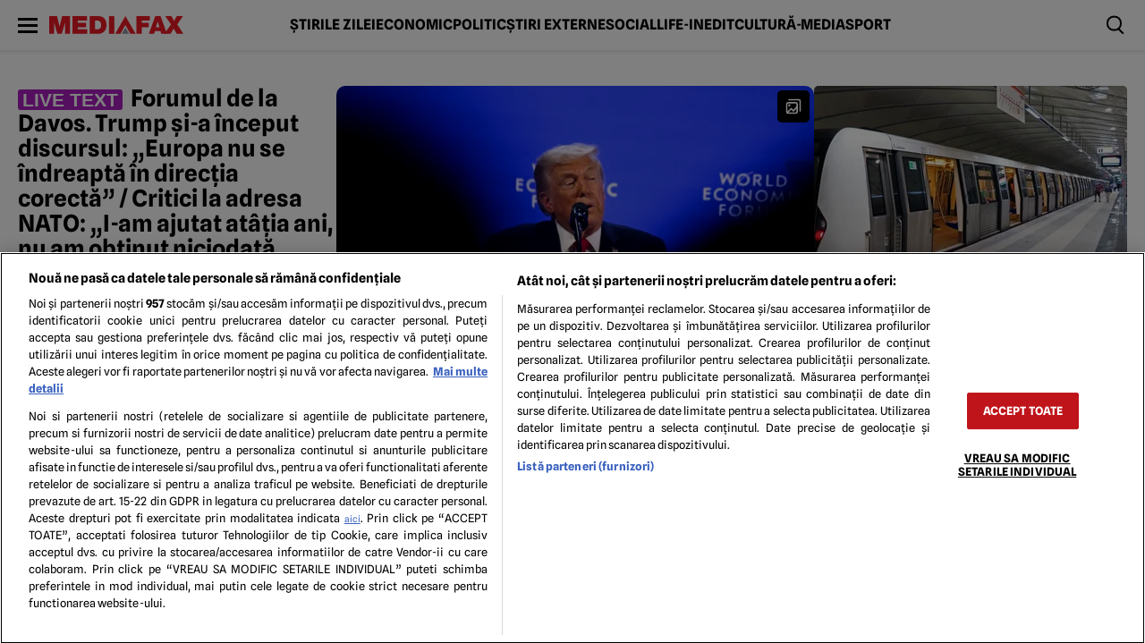

--- FILE ---
content_type: text/html; charset=UTF-8
request_url: https://www.mediafax.ro/
body_size: 59076
content:
<!doctype html>
<html lang="ro-RO">
<head>
    <meta charset="utf-8">
    <meta name="viewport" content="width=device-width, initial-scale=1.0"/>
    <meta name="HandheldFriendly" content="true"/>
    <meta name="MobileOptimized" content="420"/>
    <meta name="theme-color" content="#000000">
    <meta name="referrer" content="origin-when-cross-origin">

    <link rel="Shortcut Icon" type="image/x-icon" href="/favicon.ico"/>

    <link rel="preconnect" href="//www.googletagmanager.com" crossorigin='use-credentials'><link rel="dns-prefetch" href="//www.googletagmanager.com">
	<link rel="preconnect" href="//ineed2s.ro" ><link rel="dns-prefetch" href="//ineed2s.ro">
	<link rel="preconnect" href="//cookie-cdn.cookiepro.com" ><link rel="dns-prefetch" href="//cookie-cdn.cookiepro.com">
	<link rel="preload" href="https://www.mediafax.ro/wp-content/themes/mediafax-twentyfour/assets/css/fonts/spline-sans-v10-latin_latin-ext-regular.woff2" as="font" type="font/woff2" crossorigin>
	<link rel="preload" href="https://www.mediafax.ro/wp-content/themes/mediafax-twentyfour/assets/css/fonts/spline-sans-v10-latin_latin-ext-700.woff2" as="font" type="font/woff2" crossorigin>
	<link rel="preload" href="https://www.mediafax.ro/wp-content/themes/mediafax-twentyfour/assets/css/fonts/gelasio-v12-latin_latin-ext-700.woff2" as="font" type="font/woff2" crossorigin>
	
<style id='strawberry-fonts'>@font-face{font-display:swap;font-family:'SplineSans';font-style:normal;font-weight:400;src:url(https://www.mediafax.ro/wp-content/themes/mediafax-twentyfour/assets/css/fonts/spline-sans-v10-latin_latin-ext-regular.woff2)format('woff2');}@font-face{font-display:swap;font-family:'SplineSans';font-style:normal;font-weight:700;src:url(https://www.mediafax.ro/wp-content/themes/mediafax-twentyfour/assets/css/fonts/spline-sans-v10-latin_latin-ext-700.woff2)format('woff2');}@font-face{font-display:swap;font-family:'Gelasio';font-style:normal;font-weight:700;src:url(https://www.mediafax.ro/wp-content/themes/mediafax-twentyfour/assets/css/fonts/gelasio-v12-latin_latin-ext-700.woff2)format('woff2');}</style>

<meta name='robots' content='index, follow, max-image-preview:large, max-snippet:-1, max-video-preview:-1' />

	<!-- This site is optimized with the Yoast SEO plugin v26.7 - https://yoast.com/wordpress/plugins/seo/ -->
	<title>Știri de ultimă oră și cele mai noi știri pe surse - Știri online | Mediafax</title>
	<meta name="description" content="Știrile de ultimă oră, disponibile online. Mediafax.ro iți oferă știri interne și externe în timp real, știri politice, știri economice, mondene, sociale și din sport." />
	<link rel="canonical" href="https://www.mediafax.ro/" />
	<meta property="og:locale" content="ro_RO" />
	<meta property="og:type" content="website" />
	<meta property="og:title" content="Mediafax.ro" />
	<meta property="og:description" content="Știrile de ultimă oră, disponibile online. Mediafax.ro iți oferă știri interne și externe în timp real, știri politice, știri economice, mondene, sociale și din sport." />
	<meta property="og:url" content="https://www.mediafax.ro/" />
	<meta property="og:site_name" content="Mediafax" />
	<meta property="og:image" content="https://www.mediafax.ro/wp-content/uploads/2025/03/logo-mediafax.png" />
	<meta property="og:image:width" content="3333" />
	<meta property="og:image:height" content="2500" />
	<meta property="og:image:type" content="image/png" />
	<meta name="twitter:card" content="summary_large_image" />
	<meta name="twitter:site" content="@mediafax" />
	<script type="application/ld+json" class="yoast-schema-graph">{"@context":"https://schema.org","@graph":[{"@type":"CollectionPage","@id":"https://www.mediafax.ro/","url":"https://www.mediafax.ro/","name":"Știri de ultimă oră și cele mai noi știri pe surse - Știri online | Mediafax","isPartOf":{"@id":"https://www.mediafax.ro/#website"},"about":{"@id":"https://www.mediafax.ro/#organization"},"description":"Știrile de ultimă oră, disponibile online. Mediafax.ro iți oferă știri interne și externe în timp real, știri politice, știri economice, mondene, sociale și din sport.","breadcrumb":{"@id":"https://www.mediafax.ro/#breadcrumb"},"inLanguage":"ro-RO"},{"@type":"BreadcrumbList","@id":"https://www.mediafax.ro/#breadcrumb","itemListElement":[{"@type":"ListItem","position":1,"name":"Prima pagină"}]},{"@type":"WebSite","@id":"https://www.mediafax.ro/#website","url":"https://www.mediafax.ro/","name":"Mediafax","description":"Știri de ultimă oră și cele mai noi știri pe surse - Știri online","publisher":{"@id":"https://www.mediafax.ro/#organization"},"alternateName":"Mediafax.ro","potentialAction":[{"@type":"SearchAction","target":{"@type":"EntryPoint","urlTemplate":"https://www.mediafax.ro/?s={search_term_string}"},"query-input":{"@type":"PropertyValueSpecification","valueRequired":true,"valueName":"search_term_string"}}],"inLanguage":"ro-RO"},{"@type":"Organization","@id":"https://www.mediafax.ro/#organization","name":"Mediafax","alternateName":"Mediafax.ro","url":"https://www.mediafax.ro/","logo":{"@type":"ImageObject","inLanguage":"ro-RO","@id":"https://www.mediafax.ro/#/schema/logo/image/","url":"https://www.mediafax.ro//wp-content/uploads/2025/03/logo-mediafax.png","contentUrl":"https://www.mediafax.ro//wp-content/uploads/2025/03/logo-mediafax.png","width":3333,"height":2500,"caption":"Mediafax"},"image":{"@id":"https://www.mediafax.ro/#/schema/logo/image/"},"sameAs":["https://www.facebook.com/mediafax.ro","https://x.com/mediafax","https://www.linkedin.com/company/mediafax","https://www.youtube.com/user/MediafaxRO","https://www.instagram.com/mediafaxfoto/","https://ro.wikipedia.org/wiki/Mediafax","https://news.google.com/publications/CAAqJQgKIh9DQklTRVFnTWFnMEtDMjFsWkdsaFptRjRMbkp2S0FBUAE?hl=ro&gl=RO&ceid=RO:ro","https://news.google.com/publications/CAAqBwgKMJehjwswtrOiAw/sections/[base64]"]}]}</script>
	<!-- / Yoast SEO plugin. -->


<link rel='dns-prefetch' href='//www.mediafax.ro' />
<link rel="alternate" type="application/rss+xml" title="Mediafax &raquo; Flux" href="https://www.mediafax.ro/feed" />
<style id='wp-img-auto-sizes-contain-inline-css' type='text/css'>
img:is([sizes=auto i],[sizes^="auto," i]){contain-intrinsic-size:3000px 1500px}
/*# sourceURL=wp-img-auto-sizes-contain-inline-css */
</style>
<link rel='stylesheet' id='ep_general_styles-css' href='https://www.mediafax.ro/wp-content/plugins/elasticpress/dist/css/general-styles.css?ver=66295efe92a630617c00' type='text/css' media='all' />
<link rel='stylesheet' id='strawberry-homepage-css' href='https://www.mediafax.ro/wp-content/themes/mediafax-twentyfour/assets/css/build/homepage.min.css?ver=1761676239' type='text/css' media='all' />
<link rel='stylesheet' id='searchterm-highlighting-css' href='https://www.mediafax.ro/wp-content/plugins/elasticpress/dist/css/highlighting-styles.css?ver=252562c4ed9241547293' type='text/css' media='all' />
<link rel="EditURI" type="application/rsd+xml" title="RSD" href="https://www.mediafax.ro/xmlrpc.php?rsd" />
    <script data-cfasync="false">
		const SITE_NAME = "mediafax.ro";
		const CXENSE_SITE_ID = "1135102062960807735";
		const CMP_DOMAIN_ID = "31caa019-da83-41f1-b0bb-d27e68b95efd";
		const CXENSE_SITE_PAGE = "homepage";
		const CXENSE_PAGE_CATEGORY = "news"; //Cxense
		const GAM_SLOT_PREFIX = "/119229185/Mediafax.ro/";

		const GAM_TARGETING = {
		cat_mediafax: "homepage",
        theme : "light",
		cat_can:[],
		};

		const HB_DATA_URL = 'https://www.mediafax.ro/wp-json/strawberry/v1/sam/hbdata';
		const PREBID_JS_URL = "https://www.mediafax.ro/wp-content/plugins/strawberry-ads-manager/js/prebid.js?v=1.1";
		const AGORA_SID = 111305;

    </script>
    <script data-cfasync="false" async='async' src='https://www.mediafax.ro/wp-content/plugins/strawberry-ads-manager/js/adsLoader.min.js?v=1.1'></script>
	<link rel="icon" href="https://www.mediafax.ro//wp-content/uploads/2025/03/cropped-339768054_716950890164337_481225591290846280_n-1-32x32.jpg" sizes="32x32" />
<link rel="icon" href="https://www.mediafax.ro//wp-content/uploads/2025/03/cropped-339768054_716950890164337_481225591290846280_n-1-192x192.jpg" sizes="192x192" />
<link rel="apple-touch-icon" href="https://www.mediafax.ro//wp-content/uploads/2025/03/cropped-339768054_716950890164337_481225591290846280_n-1-180x180.jpg" />
<meta name="msapplication-TileImage" content="https://www.mediafax.ro//wp-content/uploads/2025/03/cropped-339768054_716950890164337_481225591290846280_n-1-270x270.jpg" />
		<style type="text/css" id="wp-custom-css">
			@media(max-width: 500px){
	iframe {
		max-width: 100%;
		overflow: auto;
	}
}
.single__text a[href*='comunicate.mediafax'] {
	word-break: break-all;
}

.single__text .article__title a {
	word-break: normal;
}		</style>
		
	<script data-cfasync="false" async src="https://fundingchoicesmessages.google.com/i/pub-8829549769681779?ers=1"></script>
<script data-cfasync="false">(function() {function signalGooglefcPresent() {if (!window.frames['googlefcPresent']) {if (document.body) {const iframe = document.createElement('iframe'); iframe.style = 'width: 0; height: 0; border: none; z-index: -1000; left: -1000px; top: -1000px;'; iframe.style.display = 'none'; iframe.name = 'googlefcPresent'; document.body.appendChild(iframe);} else {setTimeout(signalGooglefcPresent, 0);}}}signalGooglefcPresent();})();</script>

<script>
	const document_root = document.querySelector(":root");
	if (window.matchMedia && window.matchMedia('(prefers-color-scheme: dark)').matches) {
		if (window.localStorage.getItem("color-scheme") == "light") {
			//document_root.classList.add("light");
		} else {
			//document_root.classList.add("dark");
		}
	}
	if (window.localStorage.getItem("color-scheme") == "dark") {
		document_root.classList.add("dark");
	}
</script>
	<!-- Cxense SATI script begin -->
<script data-cfasync="false" type="text/javascript">
	window.cX = window.cX || {};
	cX.callQueue = cX.callQueue || [];
	cX.callQueue.push(['setSiteId', '1135102062960807735']);
	cX.callQueue.push(['sendPageViewEvent']);
</script>
<script data-cfasync="false" type="text/javascript" async src="//code3.adtlgc.com/js/sati_init.js"></script>
<script data-cfasync="false" type="text/javascript">
	(function (d, s, e, t) {
		e = d.createElement(s);
		e.type = 'text/java' + s;
		e.async = 'async';
		e.src = 'http' + ('https:' === location.protocol ? 's://s' : '://') + 'cdn.cxense.com/cx.js';
		t = d.getElementsByTagName(s)[0];
		t.parentNode.insertBefore(e, t);
	})(document, 'script');
</script>
<!-- Cxense SATI script end -->

<!-- Cxense SATI META begin -->
    <meta name="cXenseParse:pageclass" content="frontpage"/>
<meta name="cXenseParse:url" content="https://www.mediafax.ro"/>
<!-- Cxense SATI META end -->



<!-- Google Tag Manager -->
<script>(function(w,d,s,l,i){w[l]=w[l]||[];w[l].push({'gtm.start':
new Date().getTime(),event:'gtm.js'});var f=d.getElementsByTagName(s)[0],
j=d.createElement(s),dl=l!='dataLayer'?'&l='+l:'';j.async=true;j.src=
'https://www.googletagmanager.com/gtm.js?id='+i+dl;f.parentNode.insertBefore(j,f);
})(window,document,'script','dataLayer','GTM-5RT5Q5FZ');</script>
<!-- End Google Tag Manager -->
</head>
<body class="home blog wp-embed-responsive wp-theme-mediafax-twentyfour font-main font-13">
<!-- Google Tag Manager (noscript) -->
<noscript><iframe src="https://www.googletagmanager.com/ns.html?id=GTM-5RT5Q5FZ" height="0" width="0" style="display:none;visibility:hidden"></iframe></noscript>
<!-- End Google Tag Manager (noscript) -->
<script>
	var ad = document.createElement('div');
	ad.id = 'AdSense';
	ad.className = 'AdSense';
	ad.style.display = 'block';
	ad.style.position = 'absolute';
	ad.style.top = '-1px';
	ad.style.height = '1px';
	document.body.appendChild(ad);
</script>
<header id="header" class="header">
    <div class="header__wrapper container relative smb:min-h-50">

        <div class="bars">
            <label for="pushmenu-open" class="pushmenu-open"><span class="lines"></span></label>
        </div>
        <div class="mini-logo">
            <a href="https://www.mediafax.ro/">
	            <svg xmlns="http://www.w3.org/2000/svg" xml:space="preserve" preserveAspectRatio='xMinYMin' style="background-color:#ffffff00" width="219" height="30" viewBox="0 0 803 106">
  <g id="Layer%201">
      <path class="scrolled-hidden" d="M 521.8 106 L 553.6 106 L 553.6 66.4 L 595.8 66.4 L 595.8 39.9 L 553.6 39.9 L 553.6 26.7 L 602.8 26.7 L 602.8 0.3 L 521.8 0.3 L 521.8 106 L 521.8 106 Z" fill="#ed1b26"/>
      <path class="scrolled-hidden" d="M 596.2 106 L 628 106 L 632.6 90.1 L 666 90.1 L 670.3 106 L 704.8 106 L 666.5 0.3 L 634.9 0.3 L 596.2 106 L 596.2 106 ZM 638.6 66.4 L 649.4 33.8 L 649.7 33.8 L 659.8 66.4 L 638.6 66.4 L 638.6 66.4 Z" fill="#ed1b26"/>
      <path class="scrolled-hidden" d="M 689.1 106 L 726.2 106 L 745 74.5 L 763.3 106 L 803 106 L 766.4 50 L 800.4 0.3 L 763.3 0.3 L 747.5 29 L 731.5 0.3 L 694.4 0.3 L 729.3 49.8 L 689.1 106 L 689.1 106 Z" fill="#ed1b26"/>
      <path class="scrolled-hidden" d="M 0 106 L 29.1 106 L 29.1 38.2 L 29.5 38.2 L 49.2 106 L 75.3 106 L 95 38.2 L 95.4 38.2 L 95.4 106 L 124.5 106 L 124.5 0.3 L 77.6 0.3 L 62.4 62.5 L 62.1 62.5 L 46.9 0.3 L 0 0.3 L 0 106 L 0 106 Z" fill="#ed1b26"/>
      <path  class="scrolled-hidden"d="M 139.6 106 L 228.1 106 L 228.1 79.6 L 171.4 79.6 L 171.4 66.4 L 221.4 66.4 L 221.4 39.9 L 171.4 39.9 L 171.4 26.7 L 226.4 26.7 L 226.4 0.3 L 139.6 0.3 L 139.6 106 L 139.6 106 Z" fill="#ed1b26"/>
      <path class="scrolled-hidden" d="M 274 26.7 L 284.7 26.7 C 290.8 26.7 295.6 27.7 299.1 29.8 C 302.6 31.8 305.2 34.2 307 37 C 308.8 39.9 309.9 42.7 310.4 45.6 C 310.8 48.5 311.1 50.8 311.1 52.5 C 311.1 55.1 310.8 57.9 310.2 61 C 309.6 64.2 308.5 67.1 306.8 69.9 C 305.2 72.6 302.8 74.9 299.6 76.8 C 296.5 78.7 292.3 79.6 287.1 79.6 L 274 79.6 L 274 26.7 L 274 26.7 ZM 242.2 106 L 289.1 106 C 298.2 106 306.1 104.8 312.9 102.3 C 319.7 99.8 325.3 96.3 329.7 91.7 C 334.1 87.1 337.4 81.6 339.6 75 C 341.7 68.4 342.9 61.1 342.9 53 C 342.9 46.4 342 39.9 340.3 33.5 C 338.7 27.2 335.9 21.6 332.2 16.7 C 328.5 11.8 323.6 7.8 317.6 4.8 C 311.5 1.8 304.1 0.3 295.4 0.3 L 242.2 0.3 L 242.2 106 L 242.2 106 Z" fill="#ed1b26"/>
      <path class="scrolled-hidden" d="M 358 106 L 389.8 106 L 389.8 0.3 L 358 0.3 L 358 106 L 358 106 Z" fill="#ed1b26"/>
      <path d="M 395.2 106 L 426.2 106 L 455.8 53.1 L 486.1 106 L 517.5 106 L 456 0 L 395.2 106 Z" fill="#ed1b26"/>
      <path d="M 456 67.8 L 477.6 106 L 434.6 106 L 456 67.8 Z" fill="#93969f"/>
  </g>
</svg>            </a>
        </div>

        <nav id="main-nav" class="navbar smb:hidden">
            <ul class="font-16">
			    <li id="menu-item-23524310" class="menu-item menu-item-type-taxonomy menu-item-object-category menu-item-23524310"><a href="https://www.mediafax.ro/stirile-zilei">Știrile zilei</a></li>
<li id="menu-item-23524314" class="menu-item menu-item-type-taxonomy menu-item-object-category menu-item-23524314"><a href="https://www.mediafax.ro/economic">Economic</a></li>
<li id="menu-item-23524313" class="menu-item menu-item-type-taxonomy menu-item-object-category menu-item-23524313"><a href="https://www.mediafax.ro/politic">Politic</a></li>
<li id="menu-item-23524312" class="menu-item menu-item-type-taxonomy menu-item-object-category menu-item-23524312"><a href="https://www.mediafax.ro/externe">Știri externe</a></li>
<li id="menu-item-23524311" class="menu-item menu-item-type-taxonomy menu-item-object-category menu-item-23524311"><a href="https://www.mediafax.ro/social">Social</a></li>
<li id="menu-item-23524316" class="menu-item menu-item-type-taxonomy menu-item-object-category menu-item-23524316"><a href="https://www.mediafax.ro/life-inedit">Life-Inedit</a></li>
<li id="menu-item-23524317" class="menu-item menu-item-type-taxonomy menu-item-object-category menu-item-23524317"><a href="https://www.mediafax.ro/cultura-media">Cultură-Media</a></li>
<li id="menu-item-23524315" class="menu-item menu-item-type-taxonomy menu-item-object-category menu-item-23524315"><a href="https://www.mediafax.ro/sport">Sport</a></li>
            </ul>
        </nav>

        <div class="tools display-flex gap-20">
            <div class="magnifier">
                <label for="searchbox-open"><span></span></label>
            </div>
        </div>

    </div>
	<!-- Module: PushMenu -->
<input type="checkbox" id="pushmenu-open">
<div id="pushmenu">
    <div class="modalbox modalbox--pushmenu">
        <label class="modalbox__close" for="pushmenu-open">
            <svg xmlns="http://www.w3.org/2000/svg" width="20" height="20" viewBox="0 0 24 24"><g fill="none" fill-rule="evenodd"><path d="M0 0h24v24H0z"/><path stroke="#0C0310" stroke-linecap="round" stroke-width="2" d="M17 7 7 17M7 7l10 10"/></g></svg>
        </label>
        <div class="modalbox__content height-100p">

            <div class="searchbox">
                <form action="/" class="form">
                    <input placeholder="Introdu cuvântul căutat" class="input" name="s" type="text">
                    <button aria-label="Cauta in site" class="button" type="submit">
                        <svg xmlns="http://www.w3.org/2000/svg" xml:space="preserve" viewBox="0 0 410.587 410.588"><path d="m410.587 371.351-50.044-50.044-39.866-39.866c20.505-28.842 32.685-63.996 32.685-102.009 0-97.424-79.263-176.687-176.684-176.687C79.251 2.745 0 82.008 0 179.432c0 97.423 79.251 176.675 176.678 176.675 40.698 0 78.116-13.963 108.01-37.167l68.508 68.508c.841.841 1.784 1.509 2.705 2.207l18.194 18.188 36.492-36.492zm-233.898-56.803c-74.503-.006-135.111-60.622-135.111-135.111 0-74.5 60.614-135.108 135.111-135.108 74.498 0 135.108 60.608 135.108 135.108 0 30.998-10.59 59.507-28.218 82.333-5.833 7.537-12.374 14.49-19.642 20.654-23.563 19.985-53.997 32.124-87.248 32.124z"/></svg>
                    </button>
                </form>
            </div>

            <nav class="navbar navbar--center mg-bottom-30">
                <ul class="font-18 font-title text-uppercase">
					<li id="menu-item-23524590" class="menu-item menu-item-type-taxonomy menu-item-object-category menu-item-23524590"><a href="https://www.mediafax.ro/stirile-zilei">Știrile zilei</a></li>
<li id="menu-item-23524592" class="menu-item menu-item-type-taxonomy menu-item-object-category menu-item-23524592"><a href="https://www.mediafax.ro/externe">Știri externe</a></li>
<li id="menu-item-23524591" class="menu-item menu-item-type-taxonomy menu-item-object-category menu-item-23524591"><a href="https://www.mediafax.ro/social">Social</a></li>
<li id="menu-item-23524593" class="menu-item menu-item-type-taxonomy menu-item-object-category menu-item-23524593"><a href="https://www.mediafax.ro/politic">Politic</a></li>
<li id="menu-item-23524594" class="menu-item menu-item-type-taxonomy menu-item-object-category menu-item-23524594"><a href="https://www.mediafax.ro/economic">Economic</a></li>
<li id="menu-item-23524606" class="menu-item menu-item-type-taxonomy menu-item-object-category menu-item-23524606"><a href="https://www.mediafax.ro/video">Video</a></li>
<li id="menu-item-23524595" class="menu-item menu-item-type-taxonomy menu-item-object-category menu-item-23524595"><a href="https://www.mediafax.ro/sport">Sport</a></li>
<li id="menu-item-23524596" class="menu-item menu-item-type-taxonomy menu-item-object-category menu-item-23524596"><a href="https://www.mediafax.ro/life-inedit">Life-Inedit</a></li>
<li id="menu-item-23524597" class="menu-item menu-item-type-taxonomy menu-item-object-category menu-item-23524597"><a href="https://www.mediafax.ro/cultura-media">Cultură-Media</a></li>
<li id="menu-item-23524598" class="menu-item menu-item-type-taxonomy menu-item-object-category menu-item-23524598"><a href="https://www.mediafax.ro/horoscop">Horoscop</a></li>
<li id="menu-item-23524599" class="menu-item menu-item-type-taxonomy menu-item-object-category menu-item-23524599"><a href="https://www.mediafax.ro/meteo">Meteo</a></li>
<li id="menu-item-23524602" class="menu-item menu-item-type-taxonomy menu-item-object-category menu-item-23524602"><a href="https://www.mediafax.ro/stiinta-sanatate">Ştiinţă-Sănătate</a></li>
<li id="menu-item-23590712" class="menu-item menu-item-type-taxonomy menu-item-object-category menu-item-23590712"><a href="https://www.mediafax.ro/pastila-financiara">Pastila financiară</a></li>
<li id="menu-item-23524605" class="menu-item menu-item-type-taxonomy menu-item-object-category menu-item-23524605"><a href="https://www.mediafax.ro/tehnologie">Tehnologie</a></li>
<li id="menu-item-23526606" class="menu-item menu-item-type-taxonomy menu-item-object-category menu-item-23526606"><a href="https://www.mediafax.ro/comunicate">Comunicate</a></li>
                </ul>
            </nav>

            <nav class="navbar navbar--center">
                <ul class="font-14 line-height-120 text-uppercase">
					<li id="menu-item-23524425" class="menu-item menu-item-type-post_type menu-item-object-page menu-item-23524425"><a href="https://www.mediafax.ro/echipa-editoriala">Echipa editorială</a></li>
<li id="menu-item-23524325" class="menu-item menu-item-type-post_type menu-item-object-page menu-item-23524325"><a href="https://www.mediafax.ro/politica-pentru-cookies">Politica pentru Cookies</a></li>
<li id="menu-item-23524326" class="menu-item menu-item-type-post_type menu-item-object-page menu-item-23524326"><a href="https://www.mediafax.ro/termeni-si-conditii">Termeni și condiții</a></li>
<li id="menu-item-23524426" class="menu-item menu-item-type-post_type menu-item-object-page menu-item-privacy-policy menu-item-23524426"><a rel="privacy-policy" href="https://www.mediafax.ro/politica-de-confidentialitate">Politica de confidențialitate</a></li>
<li id="menu-item-23524327" class="menu-item menu-item-type-post_type menu-item-object-page menu-item-23524327"><a href="https://www.mediafax.ro/contact">Contact</a></li>
                </ul>
            </nav>
        </div>

		    </div>
</div>
<!-- Pushmenu End --></header>        <div class="page_wrapper flex-col gap-30 mg-bottom-30">
		            <section class="homepage__feature bg-white dark:bg-black">
                <div class="container">
                    <div class="smb:padding-20 md:padding-y-40 flex-col gap-30">
						<div class="widget widget_strawberry_sticky_posts_widget"><div class='wide'><div class="widget-title hidden"><span>Feature Articles</span></div>	    <div data-template="Feature">
        <div class="md:flex smb:flex-col xs:gap-20 gap-40">
            <div class="first flex-col smb:gap-40 xs:gap-20 gap-60 flex-100">
                <div class="article flex smb:flex-col xs:gap-20 gap-30 label-live-text">
                    <div class="article__content smb:order-2 flex-col gap-20">

						        <h2 class="article__title">
        <a class="xs:font-23 font-26 font-bold line-height-110" href="https://www.mediafax.ro/externe/forumul-de-la-davos-trump-si-a-inceput-discursul-europa-nu-se-indreapta-in-directia-corecta-critici-la-adresa-nato-i-am-ajutat-atatia-ani-nu-am-obtinut-niciodata-nimic-23674409"><span style="background-color: #ac1ebf" class="label-title bg-grey">Live Text</span> Forumul de la Davos. Trump și-a început discursul: „Europa nu se îndreaptă în direcția corectă” / Critici la adresa NATO: „I-am ajutat atâția ani, nu am obținut niciodată nimic”</a>
        </h2>
		
                        <div class="article__excerpt clamp-3 font-14">
                            <div>Președintele american Donald Trump participă, miercuri, la Forumul Economic Mondial de la Davos. Cea de-a doua zi a Forumului are loc într-un climat tensionat, în contextul în care liderul de la Casa Albă și-a intensificat în ultimele săptămâni retorica privind dorința de a anexa Groenlanda.</div>
                        </div>
                    </div>
                    <div class="article__media smb:order-1 md:width-60p height-fit rounded-10 smb:order-2">
                        <a href="https://www.mediafax.ro/externe/forumul-de-la-davos-trump-si-a-inceput-discursul-europa-nu-se-indreapta-in-directia-corecta-critici-la-adresa-nato-i-am-ajutat-atatia-ani-nu-am-obtinut-niciodata-nimic-23674409">
							<figure>

<picture>
<source type='image/webp' media='(max-width:768px)' srcset='https://media.mediafax.ro/JNSY5eJNe6TPPHYqKx0ffanN3jk=/540x371/smart/filters:contrast(5):format(webp):quality(80)/https://www.mediafax.ro//wp-content/uploads/2026/01/hepta_8663463-1024x690.jpg'>
<source type='image/jpeg' media='(max-width:768px)' srcset='https://media.mediafax.ro/yZosDmz3MMXv8RtSxV0R1vV8t58=/540x371/smart/filters:contrast(5):format(jpeg):quality(80)/https://www.mediafax.ro//wp-content/uploads/2026/01/hepta_8663463-1024x690.jpg'>
<source type='image/webp' media='(max-width:970px)' srcset='https://media.mediafax.ro/CpsfOi-yCvwL2JzsntZgbU1e7zM=/700x481/smart/filters:contrast(5):format(webp):quality(80)/https://www.mediafax.ro//wp-content/uploads/2026/01/hepta_8663463-1024x690.jpg'>
<source type='image/jpeg' media='(max-width:970px)' srcset='https://media.mediafax.ro/JxQB0isOkSwiw3zr3XS7NZiVS2M=/700x481/smart/filters:contrast(5):format(jpeg):quality(80)/https://www.mediafax.ro//wp-content/uploads/2026/01/hepta_8663463-1024x690.jpg'>
<source type='image/webp' media='(min-width:971px)' srcset='https://media.mediafax.ro/CpsfOi-yCvwL2JzsntZgbU1e7zM=/700x481/smart/filters:contrast(5):format(webp):quality(80)/https://www.mediafax.ro//wp-content/uploads/2026/01/hepta_8663463-1024x690.jpg'>
<source type='image/jpeg' media='(min-width:971px)' srcset='https://media.mediafax.ro/JxQB0isOkSwiw3zr3XS7NZiVS2M=/700x481/smart/filters:contrast(5):format(jpeg):quality(80)/https://www.mediafax.ro//wp-content/uploads/2026/01/hepta_8663463-1024x690.jpg'>
<img  fetchpriority="high" loading="eager" width="700"  height="481" src="https://media.mediafax.ro/CpsfOi-yCvwL2JzsntZgbU1e7zM=/700x481/smart/filters:contrast(5):format(webp):quality(80)/https://www.mediafax.ro//wp-content/uploads/2026/01/hepta_8663463-1024x690.jpg" alt="Live Text Forumul de la Davos. Trump și-a început discursul: „Europa nu se îndreaptă în direcția corectă” / Critici la adresa NATO: „I-am ajutat atâția ani, nu am obținut niciodată nimic”" >
</picture>
<div class="icon "><svg xmlns="http://www.w3.org/2000/svg" width="20" height="20" viewBox="0 0 24 24">
              <path d="M15 6a3 3 0 0 1 2.995 2.824L18 9v10a3 3 0 0 1-2.824 2.995L15 22H5a3 3 0 0 1-2.995-2.824L2 19V9a3 3 0 0 1 2.824-2.995L5 6h10Zm1 8.762-3.232 3.878a1 1 0 0 1-1.382.15l-.093-.083L9 16.415 5.414 20H15a1 1 0 0 0 .993-.883L16 19v-4.238ZM19 2a3 3 0 0 1 2.995 2.824L22 5v13a1 1 0 0 1-1.993.117L20 18V5a1 1 0 0 0-.883-.993L19 4H6a1 1 0 0 1-.117-1.993L6 2h13Zm-4 6H5a1 1 0 0 0-.993.883L4 9v9.584l4.293-4.291a1 1 0 0 1 1.32-.083l.094.083 2.225 2.224L16 11.636V9a1 1 0 0 0-.883-.993L15 8ZM6.5 9a1.5 1.5 0 1 1 0 3 1.5 1.5 0 0 1 0-3Z"/>
            </svg></div>
</figure>                        </a>
                    </div>
                </div>

                <div class="articles flex smb:flex-col xs:gap-20 gap-40">
					                        <div class="article flex md:flex-col flex-100 gap-10 label-social">
                            <div class="article__media xs:w-100 smo:w-200 height-fit rounded-5">
                                <a href="https://www.mediafax.ro/politic/barometrul-inscop-ce-intentii-de-vot-au-romanii-daca-duminica-viitoare-s-ar-organiza-alegeri-parlamentare-23674487">
                                    <figure>

<picture>
<source type='image/webp' media='(max-width:768px)' srcset='https://media.mediafax.ro/0NEtz9pLPDtcVoVRHKRgavypG6s=/100x56/smart/filters:contrast(5):format(webp):quality(80)/https://www.mediafax.ro//wp-content/uploads/2025/04/8010509-mediafax-foto-alexandru-dobre-2-1024x683.jpg'>
<source type='image/jpeg' media='(max-width:768px)' srcset='https://media.mediafax.ro/Kvm3Jjpn3ZGPBw9TyriR1YobVHA=/100x56/smart/filters:contrast(5):format(jpeg):quality(80)/https://www.mediafax.ro//wp-content/uploads/2025/04/8010509-mediafax-foto-alexandru-dobre-2-1024x683.jpg'>
<source type='image/webp' media='(max-width:970px)' srcset='https://media.mediafax.ro/0NEtz9pLPDtcVoVRHKRgavypG6s=/100x56/smart/filters:contrast(5):format(webp):quality(80)/https://www.mediafax.ro//wp-content/uploads/2025/04/8010509-mediafax-foto-alexandru-dobre-2-1024x683.jpg'>
<source type='image/jpeg' media='(max-width:970px)' srcset='https://media.mediafax.ro/Kvm3Jjpn3ZGPBw9TyriR1YobVHA=/100x56/smart/filters:contrast(5):format(jpeg):quality(80)/https://www.mediafax.ro//wp-content/uploads/2025/04/8010509-mediafax-foto-alexandru-dobre-2-1024x683.jpg'>
<source type='image/webp' media='(min-width:971px)' srcset='https://media.mediafax.ro/SirPxnBV3zu8H-LPL9Mil2QfatI=/300x169/smart/filters:contrast(5):format(webp):quality(80)/https://www.mediafax.ro//wp-content/uploads/2025/04/8010509-mediafax-foto-alexandru-dobre-2-1024x683.jpg'>
<source type='image/jpeg' media='(min-width:971px)' srcset='https://media.mediafax.ro/KegKk6eU1JHPKMoo12CWymjGVXM=/300x169/smart/filters:contrast(5):format(jpeg):quality(80)/https://www.mediafax.ro//wp-content/uploads/2025/04/8010509-mediafax-foto-alexandru-dobre-2-1024x683.jpg'>
<img  fetchpriority="auto" loading="lazy" width="300"  height="169" src="https://media.mediafax.ro/SirPxnBV3zu8H-LPL9Mil2QfatI=/300x169/smart/filters:contrast(5):format(webp):quality(80)/https://www.mediafax.ro//wp-content/uploads/2025/04/8010509-mediafax-foto-alexandru-dobre-2-1024x683.jpg" alt="SOCIAL Barometrul INSCOP: Ce intenții de vot au românii dacă duminica viitoare s-ar organiza alegeri parlamentare" >
</picture>

</figure>                                </a>
                            </div>
                            <div class="article__content  justify-between flex-col gap-10">
                                <div class="sm:display-flex sm:gap-15 xs:hidden">
                                    <div class="article__eyebrow xs:font-11 font-bold xs:hidden"><a class='cat cat-politic' href='https://www.mediafax.ro/politic'>Politic</a></div>
                                    <div class="article__date xs:font-11 font-300 color-grey-700 text-right">
			                            15:47                                    </div>
                                </div>
                                <h3 class="article__title">
                                    <a class="font-text xs:font-15 font-18 font-bold line-height-110 smb:clamp-3 clamp-4" href="https://www.mediafax.ro/politic/barometrul-inscop-ce-intentii-de-vot-au-romanii-daca-duminica-viitoare-s-ar-organiza-alegeri-parlamentare-23674487">
                                        <span class="xs:display-inline-block sm:hidden mg-right-5 dark:color-white-t4 color-black-t4">15:47</span>
			                            <span style="background-color: #edcb82" class="label-title bg-grey">SOCIAL</span> Barometrul INSCOP: Ce intenții de vot au românii dacă duminica viitoare s-ar organiza alegeri parlamentare                                    </a>
                                </h3>
                                <div class="article__excerpt smb:hidden font-14">
                                    <div class="clamp-3">Barometrul INSCOP, realizat în perioada 12-15 ianuarie, evidențiază care sunt intențiile de vot ale românilor dacă duminica viitoare ar avea loc alegerile parlamentare. Un partid se menține pe primul loc, în timp ce formațiunile de pe locurile doi și trei se află la mare distanță. </div>
                                </div>
                            </div>
                        </div>
											                        <div class="article flex md:flex-col flex-100 gap-10 label-exclusiv">
                            <div class="article__media xs:w-100 smo:w-200 height-fit rounded-5">
                                <a href="https://www.mediafax.ro/economic/exclusiv-primele-declaratii-ale-noului-sef-al-tarom-de-la-preluarea-mandatului-interimar-care-sunt-prioritatile-lui-bogdan-costas-23674371">
                                    <figure>

<picture>
<source type='image/webp' media='(max-width:768px)' srcset='https://media.mediafax.ro/0fGZzfII3FcjSGw8anxXyDQq2Dk=/100x56/smart/filters:contrast(5):format(webp):quality(80)/https://www.mediafax.ro//wp-content/uploads/2026/01/costas-fb-1024x677.jpg'>
<source type='image/jpeg' media='(max-width:768px)' srcset='https://media.mediafax.ro/LAX-89q4IgUT7PXdhyb4G1mna2Q=/100x56/smart/filters:contrast(5):format(jpeg):quality(80)/https://www.mediafax.ro//wp-content/uploads/2026/01/costas-fb-1024x677.jpg'>
<source type='image/webp' media='(max-width:970px)' srcset='https://media.mediafax.ro/0fGZzfII3FcjSGw8anxXyDQq2Dk=/100x56/smart/filters:contrast(5):format(webp):quality(80)/https://www.mediafax.ro//wp-content/uploads/2026/01/costas-fb-1024x677.jpg'>
<source type='image/jpeg' media='(max-width:970px)' srcset='https://media.mediafax.ro/LAX-89q4IgUT7PXdhyb4G1mna2Q=/100x56/smart/filters:contrast(5):format(jpeg):quality(80)/https://www.mediafax.ro//wp-content/uploads/2026/01/costas-fb-1024x677.jpg'>
<source type='image/webp' media='(min-width:971px)' srcset='https://media.mediafax.ro/RJk_r0gvOTAle0J_iYrDS7AxRUY=/300x169/smart/filters:contrast(5):format(webp):quality(80)/https://www.mediafax.ro//wp-content/uploads/2026/01/costas-fb-1024x677.jpg'>
<source type='image/jpeg' media='(min-width:971px)' srcset='https://media.mediafax.ro/IdR7quya4yGTCXDDXH3XpBn3F3s=/300x169/smart/filters:contrast(5):format(jpeg):quality(80)/https://www.mediafax.ro//wp-content/uploads/2026/01/costas-fb-1024x677.jpg'>
<img  fetchpriority="auto" loading="lazy" width="300"  height="169" src="https://media.mediafax.ro/RJk_r0gvOTAle0J_iYrDS7AxRUY=/300x169/smart/filters:contrast(5):format(webp):quality(80)/https://www.mediafax.ro//wp-content/uploads/2026/01/costas-fb-1024x677.jpg" alt="Exclusiv Primele declarații ale noului șef al TAROM de la preluarea mandatului interimar. Care sunt prioritățile lui Bogdan Costaș" >
</picture>

</figure>                                </a>
                            </div>
                            <div class="article__content  justify-between flex-col gap-10">
                                <div class="sm:display-flex sm:gap-15 xs:hidden">
                                    <div class="article__eyebrow xs:font-11 font-bold xs:hidden"><a class='cat cat-economic' href='https://www.mediafax.ro/economic'>Economic</a></div>
                                    <div class="article__date xs:font-11 font-300 color-grey-700 text-right">
			                            14:03                                    </div>
                                </div>
                                <h3 class="article__title">
                                    <a class="font-text xs:font-15 font-18 font-bold line-height-110 smb:clamp-3 clamp-4" href="https://www.mediafax.ro/economic/exclusiv-primele-declaratii-ale-noului-sef-al-tarom-de-la-preluarea-mandatului-interimar-care-sunt-prioritatile-lui-bogdan-costas-23674371">
                                        <span class="xs:display-inline-block sm:hidden mg-right-5 dark:color-white-t4 color-black-t4">14:03</span>
			                            <span style="background-color: #005ff9" class="label-title bg-grey">Exclusiv</span> Primele declarații ale noului șef al TAROM de la preluarea mandatului interimar. Care sunt prioritățile lui Bogdan Costaș                                    </a>
                                </h3>
                                <div class="article__excerpt smb:hidden font-14">
                                    <div class="clamp-3">Bogdan Costaș, care a preluat joia trecută conducerea interimară a operatorului aviatic național, a detaliat, într-un interviu exclusiv pentru Mediafax, care sunt prioritățile mandatului său de cinci luni și a dezvăluit, la întrebarea reporterului, care sunt intențiile sale privind o eventuală candidatură pentru a deveni director general plin.</div>
                                </div>
                            </div>
                        </div>
											                        <div class="article flex md:flex-col flex-100 gap-10 label-news-alert">
                            <div class="article__media xs:w-100 smo:w-200 height-fit rounded-5">
                                <a href="https://www.mediafax.ro/externe/trump-critica-nato-vrem-o-bucata-de-gheata-ca-sa-protejam-intreaga-lume-i-am-ajutat-atatia-ani-nu-am-obtinut-niciodata-nimic-23674528">
                                    <figure>

<picture>
<source type='image/webp' media='(max-width:768px)' srcset='https://media.mediafax.ro/YGSrO-VA5TL6q8Y6wJ5JM_0WCyE=/100x56/smart/filters:contrast(5):format(webp):quality(80)/https://www.mediafax.ro//wp-content/uploads/2026/01/8096906-hepta_mediafax_foto-abacapress_hepta-1024x683.jpg'>
<source type='image/jpeg' media='(max-width:768px)' srcset='https://media.mediafax.ro/sTteCluHnoQlkVTuzoz0ufWRI8U=/100x56/smart/filters:contrast(5):format(jpeg):quality(80)/https://www.mediafax.ro//wp-content/uploads/2026/01/8096906-hepta_mediafax_foto-abacapress_hepta-1024x683.jpg'>
<source type='image/webp' media='(max-width:970px)' srcset='https://media.mediafax.ro/YGSrO-VA5TL6q8Y6wJ5JM_0WCyE=/100x56/smart/filters:contrast(5):format(webp):quality(80)/https://www.mediafax.ro//wp-content/uploads/2026/01/8096906-hepta_mediafax_foto-abacapress_hepta-1024x683.jpg'>
<source type='image/jpeg' media='(max-width:970px)' srcset='https://media.mediafax.ro/sTteCluHnoQlkVTuzoz0ufWRI8U=/100x56/smart/filters:contrast(5):format(jpeg):quality(80)/https://www.mediafax.ro//wp-content/uploads/2026/01/8096906-hepta_mediafax_foto-abacapress_hepta-1024x683.jpg'>
<source type='image/webp' media='(min-width:971px)' srcset='https://media.mediafax.ro/QxrGFTlX4tUaQd49MDiNtSUhifA=/300x169/smart/filters:contrast(5):format(webp):quality(80)/https://www.mediafax.ro//wp-content/uploads/2026/01/8096906-hepta_mediafax_foto-abacapress_hepta-1024x683.jpg'>
<source type='image/jpeg' media='(min-width:971px)' srcset='https://media.mediafax.ro/cYp21EehR_CrDqYC5EQ_qFSKqlI=/300x169/smart/filters:contrast(5):format(jpeg):quality(80)/https://www.mediafax.ro//wp-content/uploads/2026/01/8096906-hepta_mediafax_foto-abacapress_hepta-1024x683.jpg'>
<img  fetchpriority="auto" loading="lazy" width="300"  height="169" src="https://media.mediafax.ro/QxrGFTlX4tUaQd49MDiNtSUhifA=/300x169/smart/filters:contrast(5):format(webp):quality(80)/https://www.mediafax.ro//wp-content/uploads/2026/01/8096906-hepta_mediafax_foto-abacapress_hepta-1024x683.jpg" alt="NEWS ALERT Trump critică NATO: Vrem o bucată de gheață ca să protejăm întreaga lume, i-am ajutat atâția ani, nu am obținut niciodată nimic" >
</picture>

</figure>                                </a>
                            </div>
                            <div class="article__content  justify-between flex-col gap-10">
                                <div class="sm:display-flex sm:gap-15 xs:hidden">
                                    <div class="article__eyebrow xs:font-11 font-bold xs:hidden"><a class='cat cat-externe' href='https://www.mediafax.ro/externe'>Știri externe</a></div>
                                    <div class="article__date xs:font-11 font-300 color-grey-700 text-right">
			                            16:34                                    </div>
                                </div>
                                <h3 class="article__title">
                                    <a class="font-text xs:font-15 font-18 font-bold line-height-110 smb:clamp-3 clamp-4" href="https://www.mediafax.ro/externe/trump-critica-nato-vrem-o-bucata-de-gheata-ca-sa-protejam-intreaga-lume-i-am-ajutat-atatia-ani-nu-am-obtinut-niciodata-nimic-23674528">
                                        <span class="xs:display-inline-block sm:hidden mg-right-5 dark:color-white-t4 color-black-t4">16:34</span>
			                            <span style="background-color: #dd0000" class="label-title bg-grey">NEWS ALERT</span> Trump critică NATO: Vrem o bucată de gheață ca să protejăm întreaga lume, i-am ajutat atâția ani, nu am obținut niciodată nimic                                    </a>
                                </h3>
                                <div class="article__excerpt smb:hidden font-14">
                                    <div class="clamp-3">Președintele american Donald Trump a criticat dur țările NATO. I-am ajutat atâția ani, nu am obținut niciodată nimic și nu cred că ar veni să ajute SUA, a spus Trump în discursul de la Davos. Vrem doar o bucată de gheață ca să protejăm întreaga lume, a adăugat Trump.</div>
                                </div>
                            </div>
                        </div>
											                </div>
            </div>
            <div class="second flex-col justify-between gap-40 md:width-350">
                <div class="article label-news-alert">
                    <div class="flex md:flex-col gap-15">
                        <div class="article__media xs:w-100 smo:w-200 height-fit rounded-5">
                            <a href="https://www.mediafax.ro/social/update-circulatie-in-sistem-pendula-la-statia-de-metrou-brancoveanu-dupa-o-tentativa-de-suicid-23674488">
								<figure>

<picture>
<source type='image/webp' media='(max-width:768px)' srcset='https://media.mediafax.ro/OcM0zIJx8UhIZATU-z0zKunDYes=/100x56/smart/filters:contrast(5):format(webp):quality(80)/https://www.mediafax.ro//wp-content/uploads/2025/08/metrou-metrorex.jpg'>
<source type='image/jpeg' media='(max-width:768px)' srcset='https://media.mediafax.ro/xr5UB0E81Bwlm-6R1PhUyHRYHDk=/100x56/smart/filters:contrast(5):format(jpeg):quality(80)/https://www.mediafax.ro//wp-content/uploads/2025/08/metrou-metrorex.jpg'>
<source type='image/webp' media='(max-width:970px)' srcset='https://media.mediafax.ro/OcM0zIJx8UhIZATU-z0zKunDYes=/100x56/smart/filters:contrast(5):format(webp):quality(80)/https://www.mediafax.ro//wp-content/uploads/2025/08/metrou-metrorex.jpg'>
<source type='image/jpeg' media='(max-width:970px)' srcset='https://media.mediafax.ro/xr5UB0E81Bwlm-6R1PhUyHRYHDk=/100x56/smart/filters:contrast(5):format(jpeg):quality(80)/https://www.mediafax.ro//wp-content/uploads/2025/08/metrou-metrorex.jpg'>
<source type='image/webp' media='(min-width:971px)' srcset='https://media.mediafax.ro/3-PoUm6YjL5XyU4C70DqsMk0iO0=/350x197/smart/filters:contrast(5):format(webp):quality(80)/https://www.mediafax.ro//wp-content/uploads/2025/08/metrou-metrorex.jpg'>
<source type='image/jpeg' media='(min-width:971px)' srcset='https://media.mediafax.ro/lk6sZx5adpS6HCRa4PVDlCVr58o=/350x197/smart/filters:contrast(5):format(jpeg):quality(80)/https://www.mediafax.ro//wp-content/uploads/2025/08/metrou-metrorex.jpg'>
<img  fetchpriority="auto" loading="lazy" width="350"  height="197" src="https://media.mediafax.ro/3-PoUm6YjL5XyU4C70DqsMk0iO0=/350x197/smart/filters:contrast(5):format(webp):quality(80)/https://www.mediafax.ro//wp-content/uploads/2025/08/metrou-metrorex.jpg" alt="NEWS ALERT UPDATE: Circulație în sistem pendulă la stația de metrou Brâncoveanu, după o tentativă de suicid" >
</picture>

</figure>                            </a>
                        </div>
                        <div class="article__content justify-between flex-col gap-10">
                            <div class="sm:display-flex sm:gap-15 xs:hidden">
                                <div class="article__eyebrow xs:font-11 font-bold xs:hidden"><a class='cat cat-social' href='https://www.mediafax.ro/social'>Social</a></div>
                                <div class="article__date xs:font-11 font-300 color-grey-700 text-right">
			                        15:36                                </div>
                            </div>
                            <h3 class="article__title">
                                <a class="xs:font-15 font-21 font-bold line-height-120 clamp-3" href="https://www.mediafax.ro/social/update-circulatie-in-sistem-pendula-la-statia-de-metrou-brancoveanu-dupa-o-tentativa-de-suicid-23674488">
                                    <span class="xs:display-inline-block sm:hidden mg-right-5 dark:color-white-t4 color-black-t4">15:36</span>
			                        <span style="background-color: #dd0000" class="label-title bg-grey">NEWS ALERT</span> UPDATE: Circulație în sistem pendulă la stația de metrou Brâncoveanu, după o tentativă de suicid                                </a>
                            </h3>

                        </div>
                    </div>
                </div>

                <div class="sm:hidden">
                    <div id='tvdpl'></div>
                </div>

	            			            <div class="articles flex-col gap-15">
	<h2 class="font-20 text-uppercase font-bold headline--top-articole"><span>Top articole</span></h2>	        <div class="article ">
            <h3 class="article-title">
                <a class="font-16 font-bold xs:clamp-4 clamp-3" href="https://www.mediafax.ro/horoscop/horoscop-21-ianuarie-noi-oportunitati-financiare-pentru-gemeni-iar-scorpionii-trebuie-sa-acorde-atentie-starii-de-sanatate-23674087">
                    <span class="color-red">1</span> &bull; HOROSCOP 21 ianuarie: Noi oportunități financiare pentru Gemeni, iar Scorpionii trebuie să acorde atenție stării de sănătate                </a>
            </h3>
        </div>
			        <div class="article label-externe">
            <h3 class="article-title">
                <a class="font-16 font-bold xs:clamp-4 clamp-3" href="https://www.mediafax.ro/externe/trump-semneaza-un-ordin-pentru-a-limita-investitorii-de-pe-wall-street-in-sectorul-locuintelor-unifamiliale-23674149">
                    <span class="color-red">2</span> &bull; <span style="background-color: #dd9933" class="label-title bg-grey">EXTERNE</span> Trump semnează un ordin pentru a limita investitorii de pe Wall Street în sectorul locuințelor unifamiliale                </a>
            </h3>
        </div>
			        <div class="article label-sport">
            <h3 class="article-title">
                <a class="font-16 font-bold xs:clamp-4 clamp-3" href="https://www.mediafax.ro/sport/gabriela-ruse-si-sorana-cirstea-in-programul-de-miercuri-dimineata-de-la-australian-open-23674008">
                    <span class="color-red">3</span> &bull; <span style="background-color: #01820c" class="label-title bg-grey">SPORT</span> Gabriela Ruse și Sorana Cîrstea, în programul de miercuri dimineață de la Australian Open                </a>
            </h3>
        </div>
			        <div class="article label-externe">
            <h3 class="article-title">
                <a class="font-16 font-bold xs:clamp-4 clamp-3" href="https://www.mediafax.ro/economic/lagarde-presedinta-bancii-centrale-europene-avertizeaza-americanii-ca-vor-plati-pretul-tarifelor-23674333">
                    <span class="color-red">4</span> &bull; <span style="background-color: #dd9933" class="label-title bg-grey">EXTERNE</span> Lagarde, președinta Băncii Centrale Europene, avertizează americanii că vor „plăti prețul” tarifelor                </a>
            </h3>
        </div>
			        <div class="article label-meteo">
            <h3 class="article-title">
                <a class="font-16 font-bold xs:clamp-4 clamp-3" href="https://www.mediafax.ro/meteo/ger-naprasnic-in-romania-19-grade-in-estul-transilvaniei-cod-galben-miercuri-noapte-23674235">
                    <span class="color-red">5</span> &bull; <span style="background-color: #666666" class="label-title bg-grey">METEO</span> Ger năprasnic în România: -19 grade în estul Transilvaniei. Cod galben miercuri noapte                </a>
            </h3>
        </div>
			</div>	            
            </div>
        </div>


    </div>
</div></div><!--  :: Inactive Widget  --><!--  :: Inactive Widget  --><!--  :: Inactive Widget  --><!--  :: Inactive Widget  --><!--  :: Inactive Widget  --><!--  :: Inactive Widget  --><!--  :: Inactive Widget  --><!--  :: Inactive Widget  --><!--  :: Inactive Widget  --><!--  :: Inactive Widget  --><!--  :: Inactive Widget  --><!--  :: Inactive Widget  --><!--  :: Inactive Widget  --><!--  :: Inactive Widget  --><!--  :: Inactive Widget  -->                    </div>
                </div>
            </section>
		
        <div class="container">
			<div class="min-h-250">
<div class='strawberry-ads-manager-container 1' data-banner='Mediafax_ro-interscroller_1' >	<div id='gpt-ad-1730381285831-0'></div>
</div></div>
        </div>

        <div class="container xs:padding-top-15 xs:padding-x-15">
			            <div class="display-flex smb:flex-col gap-40">
                <div class="max-w-900">
					                        <div class="headline">Titlurile Zilei</div>
					                    <div class="articles xs:gap-15 gap-20">
						                            <div class="article xs:padding-10 sm:padding-15 bg-white dark:bg-black-t5 rounded-10">
                                <div class="display-flex gap-10">
                                    <div class="article__content flex-col flex-100 gap-10">
                                        <div class="sm:display-flex sm:gap-15 xs:hidden">
                                            <div class="article__eyebrow xs:font-11 font-bold xs:hidden"><a class='cat cat-externe' href='https://www.mediafax.ro/externe'>Știri externe</a></div>
                                            <div class="article__date xs:font-11 font-300 color-grey-700 text-right">
												16:53                                            </div>
                                        </div>

                                        <h3 class="article__title">
                                            <a class="xs:font-15 xs:line-height-130 font-21 font-bold"
                                               href="https://www.mediafax.ro/breaking-news/trump-ameninta-europa-in-legatura-cu-groenlanda-puteti-spune-nu-iar-noi-ne-vom-aminti-23674544">
												                                                    <span class="xs:display-inline-block sm:hidden mg-right-5 dark:color-white-t4 color-black-t4">16:53</span>
																								<span style="background-color: #dd0000" class="label-title bg-grey">NEWS ALERT</span> Trump amenință Europa în legătură cu Groenlanda: puteți spune nu, iar noi ne vom aminti                                            </a>
                                        </h3>

                                        <div class="article__excerpt mg-top-10 font-14 smb:hidden">
                                            <div class="clamp-3">Președintele american Donald Trump a amenințat Europa în timpul discursului de la Davos. Dacă europenii nu vor să ne dea Groenlanda, noi ne vom aminti, a spus Trump. Vrem o bucată de gheață pentru protecția lumii, nu am cerut niciodată altceva, a adăugat liderul SUA.</div>
                                        </div>

                                    </div>
                                    <div class="article__media rounded-5 xs:w-100 smo:w-200 w-300 height-fit">
                                        <a href="https://www.mediafax.ro/breaking-news/trump-ameninta-europa-in-legatura-cu-groenlanda-puteti-spune-nu-iar-noi-ne-vom-aminti-23674544">
											<figure>

<picture>
<source type='image/webp' media='(max-width:768px)' srcset='https://media.mediafax.ro/r-JUGYs9xuL_lj4ynHFWfGJ4U_c=/100x60/smart/filters:contrast(5):format(webp):quality(80)/https://www.mediafax.ro//wp-content/uploads/2025/11/8085040-mediafax_foto-abacapress_hepta-1024x683.jpg'>
<source type='image/jpeg' media='(max-width:768px)' srcset='https://media.mediafax.ro/UdXWlkkBoB1pB38ENP5B_z4UIuE=/100x60/smart/filters:contrast(5):format(jpeg):quality(80)/https://www.mediafax.ro//wp-content/uploads/2025/11/8085040-mediafax_foto-abacapress_hepta-1024x683.jpg'>
<source type='image/webp' media='(max-width:970px)' srcset='https://media.mediafax.ro/L2QUK0itxOeGqCu4okiRLII2ZXA=/300x169/smart/filters:contrast(5):format(webp):quality(80)/https://www.mediafax.ro//wp-content/uploads/2025/11/8085040-mediafax_foto-abacapress_hepta-1024x683.jpg'>
<source type='image/jpeg' media='(max-width:970px)' srcset='https://media.mediafax.ro/jLXPrO_bUQRZBEsYNpWpNj7GCvg=/300x169/smart/filters:contrast(5):format(jpeg):quality(80)/https://www.mediafax.ro//wp-content/uploads/2025/11/8085040-mediafax_foto-abacapress_hepta-1024x683.jpg'>
<source type='image/webp' media='(min-width:971px)' srcset='https://media.mediafax.ro/L2QUK0itxOeGqCu4okiRLII2ZXA=/300x169/smart/filters:contrast(5):format(webp):quality(80)/https://www.mediafax.ro//wp-content/uploads/2025/11/8085040-mediafax_foto-abacapress_hepta-1024x683.jpg'>
<source type='image/jpeg' media='(min-width:971px)' srcset='https://media.mediafax.ro/jLXPrO_bUQRZBEsYNpWpNj7GCvg=/300x169/smart/filters:contrast(5):format(jpeg):quality(80)/https://www.mediafax.ro//wp-content/uploads/2025/11/8085040-mediafax_foto-abacapress_hepta-1024x683.jpg'>
<img  fetchpriority="auto" loading="lazy" width="300"  height="169" src="https://media.mediafax.ro/L2QUK0itxOeGqCu4okiRLII2ZXA=/300x169/smart/filters:contrast(5):format(webp):quality(80)/https://www.mediafax.ro//wp-content/uploads/2025/11/8085040-mediafax_foto-abacapress_hepta-1024x683.jpg" alt="Trump amenință Europa în legătură cu Groenlanda: puteți spune nu, iar noi ne vom aminti" >
</picture>

</figure>                                        </a>
                                    </div>
                                </div>
                            </div>
														                            <div class="article xs:padding-10 sm:padding-15 bg-white dark:bg-black-t5 rounded-10">
                                <div class="display-flex gap-10">
                                    <div class="article__content flex-col flex-100 gap-10">
                                        <div class="sm:display-flex sm:gap-15 xs:hidden">
                                            <div class="article__eyebrow xs:font-11 font-bold xs:hidden"><a class='cat cat-politic' href='https://www.mediafax.ro/politic'>Politic</a></div>
                                            <div class="article__date xs:font-11 font-300 color-grey-700 text-right">
												16:47                                            </div>
                                        </div>

                                        <h3 class="article__title">
                                            <a class="xs:font-15 xs:line-height-130 font-21 font-bold"
                                               href="https://www.mediafax.ro/politic/donald-trump-a-anuntat-ca-se-intalneste-cu-volodimir-zelenski-la-davos-pentru-discutii-despre-razboiul-din-ucraina-23674537">
												                                                    <span class="xs:display-inline-block sm:hidden mg-right-5 dark:color-white-t4 color-black-t4">16:47</span>
																								<span style="background-color: #dd9933" class="label-title bg-grey">EXTERNE</span> Donald Trump a anunțat că se întâlnește cu Volodimir Zelenski la Davos pentru discuții despre războiul din Ucraina                                            </a>
                                        </h3>

                                        <div class="article__excerpt mg-top-10 font-14 smb:hidden">
                                            <div class="clamp-3">Președintele american Donald Trump a spus la Davos că războiul din Ucraina este o „baie de sânge” și că vrea să oprească conflictul.</div>
                                        </div>

                                    </div>
                                    <div class="article__media rounded-5 xs:w-100 smo:w-200 w-300 height-fit">
                                        <a href="https://www.mediafax.ro/politic/donald-trump-a-anuntat-ca-se-intalneste-cu-volodimir-zelenski-la-davos-pentru-discutii-despre-razboiul-din-ucraina-23674537">
											<figure>

<picture>
<source type='image/webp' media='(max-width:768px)' srcset='https://media.mediafax.ro/CwtxdLuSvlLC0TL0ghEoJndcivA=/100x60/smart/filters:contrast(5):format(webp):quality(80)/https://www.mediafax.ro//wp-content/uploads/2026/01/hepta_8663462-1024x707.jpg'>
<source type='image/jpeg' media='(max-width:768px)' srcset='https://media.mediafax.ro/aGdToMxaFir8fV67pHPJrOmBbZo=/100x60/smart/filters:contrast(5):format(jpeg):quality(80)/https://www.mediafax.ro//wp-content/uploads/2026/01/hepta_8663462-1024x707.jpg'>
<source type='image/webp' media='(max-width:970px)' srcset='https://media.mediafax.ro/-WIhUS-Qtgnz9TKoTrcxtyMxGJA=/300x169/smart/filters:contrast(5):format(webp):quality(80)/https://www.mediafax.ro//wp-content/uploads/2026/01/hepta_8663462-1024x707.jpg'>
<source type='image/jpeg' media='(max-width:970px)' srcset='https://media.mediafax.ro/c2wVehXhqDWlik1aZZsmZ79ay4w=/300x169/smart/filters:contrast(5):format(jpeg):quality(80)/https://www.mediafax.ro//wp-content/uploads/2026/01/hepta_8663462-1024x707.jpg'>
<source type='image/webp' media='(min-width:971px)' srcset='https://media.mediafax.ro/-WIhUS-Qtgnz9TKoTrcxtyMxGJA=/300x169/smart/filters:contrast(5):format(webp):quality(80)/https://www.mediafax.ro//wp-content/uploads/2026/01/hepta_8663462-1024x707.jpg'>
<source type='image/jpeg' media='(min-width:971px)' srcset='https://media.mediafax.ro/c2wVehXhqDWlik1aZZsmZ79ay4w=/300x169/smart/filters:contrast(5):format(jpeg):quality(80)/https://www.mediafax.ro//wp-content/uploads/2026/01/hepta_8663462-1024x707.jpg'>
<img  fetchpriority="auto" loading="lazy" width="300"  height="169" src="https://media.mediafax.ro/-WIhUS-Qtgnz9TKoTrcxtyMxGJA=/300x169/smart/filters:contrast(5):format(webp):quality(80)/https://www.mediafax.ro//wp-content/uploads/2026/01/hepta_8663462-1024x707.jpg" alt="Donald Trump a anunțat că se întâlnește cu Volodimir Zelenski la Davos pentru discuții despre războiul din Ucraina" >
</picture>

</figure>                                        </a>
                                    </div>
                                </div>
                            </div>
							<div class='strawberry-ads-manager-container strawberry-ads' data-banner='Mediafax_ro-interscroller_2' >	<div id='gpt-ad-1730381291012-0'></div>
</div>							                            <div class="article xs:padding-10 sm:padding-15 bg-white dark:bg-black-t5 rounded-10">
                                <div class="display-flex gap-10">
                                    <div class="article__content flex-col flex-100 gap-10">
                                        <div class="sm:display-flex sm:gap-15 xs:hidden">
                                            <div class="article__eyebrow xs:font-11 font-bold xs:hidden"><a class='cat cat-sport' href='https://www.mediafax.ro/sport'>Sport</a></div>
                                            <div class="article__date xs:font-11 font-300 color-grey-700 text-right">
												16:43                                            </div>
                                        </div>

                                        <h3 class="article__title">
                                            <a class="xs:font-15 xs:line-height-130 font-21 font-bold"
                                               href="https://www.mediafax.ro/sport/corona-brasov-anunta-transferul-tinerei-internationale-romane-eva-kerekes-din-sezonul-viitor-23674542">
												                                                    <span class="xs:display-inline-block sm:hidden mg-right-5 dark:color-white-t4 color-black-t4">16:43</span>
																								<span style="background-color: #01820c" class="label-title bg-grey">SPORT</span> Corona Brașov anunță transferul tinerei internaționale române Eva Kerekes, din sezonul viitor                                            </a>
                                        </h3>

                                        <div class="article__excerpt mg-top-10 font-14 smb:hidden">
                                            <div class="clamp-3">Corona Brașov a anunțat miercuri transferul uneia dintre cele mai promițătoare handbaliste din România, Eva Kerekes (24 ani). Componentă a lotului național și, în prezent, la Gloria Bistrița, jucătoarea originară din Odorheiu Secuiesc a semnat pe doi ani, începând din sezonul viitor.</div>
                                        </div>

                                    </div>
                                    <div class="article__media rounded-5 xs:w-100 smo:w-200 w-300 height-fit">
                                        <a href="https://www.mediafax.ro/sport/corona-brasov-anunta-transferul-tinerei-internationale-romane-eva-kerekes-din-sezonul-viitor-23674542">
											<figure>

<picture>
<source type='image/webp' media='(max-width:768px)' srcset='https://media.mediafax.ro/ElfiivFSvf6hMJBmJEu0yLb00JU=/100x60/smart/filters:contrast(5):format(webp):quality(80)/https://www.mediafax.ro//wp-content/uploads/2026/01/eva-kerekes-1024x683.jpg'>
<source type='image/jpeg' media='(max-width:768px)' srcset='https://media.mediafax.ro/W8_6E1Oio-nDRQBMcCblDcB8p0I=/100x60/smart/filters:contrast(5):format(jpeg):quality(80)/https://www.mediafax.ro//wp-content/uploads/2026/01/eva-kerekes-1024x683.jpg'>
<source type='image/webp' media='(max-width:970px)' srcset='https://media.mediafax.ro/xxxP3-iqpqZRhovEbpUOy-IrYQI=/300x169/smart/filters:contrast(5):format(webp):quality(80)/https://www.mediafax.ro//wp-content/uploads/2026/01/eva-kerekes-1024x683.jpg'>
<source type='image/jpeg' media='(max-width:970px)' srcset='https://media.mediafax.ro/1Lz_-BjnEneHKXrQW1_-Q5-62rs=/300x169/smart/filters:contrast(5):format(jpeg):quality(80)/https://www.mediafax.ro//wp-content/uploads/2026/01/eva-kerekes-1024x683.jpg'>
<source type='image/webp' media='(min-width:971px)' srcset='https://media.mediafax.ro/xxxP3-iqpqZRhovEbpUOy-IrYQI=/300x169/smart/filters:contrast(5):format(webp):quality(80)/https://www.mediafax.ro//wp-content/uploads/2026/01/eva-kerekes-1024x683.jpg'>
<source type='image/jpeg' media='(min-width:971px)' srcset='https://media.mediafax.ro/1Lz_-BjnEneHKXrQW1_-Q5-62rs=/300x169/smart/filters:contrast(5):format(jpeg):quality(80)/https://www.mediafax.ro//wp-content/uploads/2026/01/eva-kerekes-1024x683.jpg'>
<img  fetchpriority="auto" loading="lazy" width="300"  height="169" src="https://media.mediafax.ro/xxxP3-iqpqZRhovEbpUOy-IrYQI=/300x169/smart/filters:contrast(5):format(webp):quality(80)/https://www.mediafax.ro//wp-content/uploads/2026/01/eva-kerekes-1024x683.jpg" alt="Corona Brașov anunță transferul tinerei internaționale române Eva Kerekes, din sezonul viitor" >
</picture>

</figure>                                        </a>
                                    </div>
                                </div>
                            </div>
														                            <div class="article xs:padding-10 sm:padding-15 bg-white dark:bg-black-t5 rounded-10">
                                <div class="display-flex gap-10">
                                    <div class="article__content flex-col flex-100 gap-10">
                                        <div class="sm:display-flex sm:gap-15 xs:hidden">
                                            <div class="article__eyebrow xs:font-11 font-bold xs:hidden"><a class='cat cat-politic' href='https://www.mediafax.ro/politic'>Politic</a></div>
                                            <div class="article__date xs:font-11 font-300 color-grey-700 text-right">
												16:43                                            </div>
                                        </div>

                                        <h3 class="article__title">
                                            <a class="xs:font-15 xs:line-height-130 font-21 font-bold"
                                               href="https://www.mediafax.ro/politic/romania-a-predat-comanda-fortei-uniunii-europene-in-bosnia-hertegovina-italiei-23674543">
												                                                    <span class="xs:display-inline-block sm:hidden mg-right-5 dark:color-white-t4 color-black-t4">16:43</span>
																								<span style="background-color: #1e73be" class="label-title bg-grey">POLITIC</span> România a predat comanda Forței Uniunii Europene în Bosnia-Herțegovina Italiei                                            </a>
                                        </h3>

                                        <div class="article__excerpt mg-top-10 font-14 smb:hidden">
                                            <div class="clamp-3">România a predat miercuri comanda Forței Uniunii Europene în Bosnia și Herțegovina (EUFOR ALTHEA), cea mai amplă operație multinațională din Balcanii de Vest, desfășurată sub egida Politicii de Securitate și Apărare Comune a Uniunii Europene. Comanda a fost predată Italiei.</div>
                                        </div>

                                    </div>
                                    <div class="article__media rounded-5 xs:w-100 smo:w-200 w-300 height-fit">
                                        <a href="https://www.mediafax.ro/politic/romania-a-predat-comanda-fortei-uniunii-europene-in-bosnia-hertegovina-italiei-23674543">
											<figure>

<picture>
<source type='image/webp' media='(max-width:768px)' srcset='https://media.mediafax.ro/hslB2caZtsln9XvBhZC0QXQcPTI=/100x60/smart/filters:contrast(5):format(webp):quality(80)/https://www.mediafax.ro//wp-content/uploads/2025/10/militari-mapn-facebook.jpg'>
<source type='image/jpeg' media='(max-width:768px)' srcset='https://media.mediafax.ro/Tl5gh1dplHFtbfFhElq6evcQvmw=/100x60/smart/filters:contrast(5):format(jpeg):quality(80)/https://www.mediafax.ro//wp-content/uploads/2025/10/militari-mapn-facebook.jpg'>
<source type='image/webp' media='(max-width:970px)' srcset='https://media.mediafax.ro/Nox7Km-TCB18SZ_jCnkB8anMjdM=/300x169/smart/filters:contrast(5):format(webp):quality(80)/https://www.mediafax.ro//wp-content/uploads/2025/10/militari-mapn-facebook.jpg'>
<source type='image/jpeg' media='(max-width:970px)' srcset='https://media.mediafax.ro/QMtz25ACAGoV7DZYUHgQyAOSIgI=/300x169/smart/filters:contrast(5):format(jpeg):quality(80)/https://www.mediafax.ro//wp-content/uploads/2025/10/militari-mapn-facebook.jpg'>
<source type='image/webp' media='(min-width:971px)' srcset='https://media.mediafax.ro/Nox7Km-TCB18SZ_jCnkB8anMjdM=/300x169/smart/filters:contrast(5):format(webp):quality(80)/https://www.mediafax.ro//wp-content/uploads/2025/10/militari-mapn-facebook.jpg'>
<source type='image/jpeg' media='(min-width:971px)' srcset='https://media.mediafax.ro/QMtz25ACAGoV7DZYUHgQyAOSIgI=/300x169/smart/filters:contrast(5):format(jpeg):quality(80)/https://www.mediafax.ro//wp-content/uploads/2025/10/militari-mapn-facebook.jpg'>
<img  fetchpriority="auto" loading="lazy" width="300"  height="169" src="https://media.mediafax.ro/Nox7Km-TCB18SZ_jCnkB8anMjdM=/300x169/smart/filters:contrast(5):format(webp):quality(80)/https://www.mediafax.ro//wp-content/uploads/2025/10/militari-mapn-facebook.jpg" alt="România a predat comanda Forței Uniunii Europene în Bosnia-Herțegovina Italiei" >
</picture>

</figure>                                        </a>
                                    </div>
                                </div>
                            </div>
							<div class='strawberry-ads-manager-container strawberry-ads' data-banner='Mediafax_ro-interscroller_3' >	<div id='gpt-ad-1730381296277-0'></div>
</div>							                            <div class="article xs:padding-10 sm:padding-15 bg-white dark:bg-black-t5 rounded-10">
                                <div class="display-flex gap-10">
                                    <div class="article__content flex-col flex-100 gap-10">
                                        <div class="sm:display-flex sm:gap-15 xs:hidden">
                                            <div class="article__eyebrow xs:font-11 font-bold xs:hidden"><a class='cat cat-externe' href='https://www.mediafax.ro/externe'>Știri externe</a></div>
                                            <div class="article__date xs:font-11 font-300 color-grey-700 text-right">
												16:33                                            </div>
                                        </div>

                                        <h3 class="article__title">
                                            <a class="xs:font-15 xs:line-height-130 font-21 font-bold"
                                               href="https://www.mediafax.ro/externe/merz-preseaza-bruxelles-ul-sa-aplice-acordul-mercosur-in-ciuda-blocajului-din-parlamentul-european-23674523">
												                                                    <span class="xs:display-inline-block sm:hidden mg-right-5 dark:color-white-t4 color-black-t4">16:33</span>
																								<span style="background-color: #dd9933" class="label-title bg-grey">EXTERNE</span> Merz presează Bruxelles-ul să aplice acordul Mercosur, în ciuda blocajului din Parlamentul European                                            </a>
                                        </h3>

                                        <div class="article__excerpt mg-top-10 font-14 smb:hidden">
                                            <div class="clamp-3">Cancelarul german, Friedrich Merz, a solicitat punerea în aplicare a acordului Mercosur, în ciuda opoziției din Parlamentul European.</div>
                                        </div>

                                    </div>
                                    <div class="article__media rounded-5 xs:w-100 smo:w-200 w-300 height-fit">
                                        <a href="https://www.mediafax.ro/externe/merz-preseaza-bruxelles-ul-sa-aplice-acordul-mercosur-in-ciuda-blocajului-din-parlamentul-european-23674523">
											<figure>

<picture>
<source type='image/webp' media='(max-width:768px)' srcset='https://media.mediafax.ro/isZKjytUC4Vtcff8W6WBdtOLwzE=/100x60/smart/filters:contrast(5):format(webp):quality(80)/https://www.mediafax.ro//wp-content/uploads/2025/11/8041697-hepta_mediafax_foto-dpa_hepta-1024x682.jpg'>
<source type='image/jpeg' media='(max-width:768px)' srcset='https://media.mediafax.ro/u0MOw30Q1o7XyOJxG_ur3CN9LEw=/100x60/smart/filters:contrast(5):format(jpeg):quality(80)/https://www.mediafax.ro//wp-content/uploads/2025/11/8041697-hepta_mediafax_foto-dpa_hepta-1024x682.jpg'>
<source type='image/webp' media='(max-width:970px)' srcset='https://media.mediafax.ro/AaS3_13P0mQR9jstBtKQGlRAmK4=/300x169/smart/filters:contrast(5):format(webp):quality(80)/https://www.mediafax.ro//wp-content/uploads/2025/11/8041697-hepta_mediafax_foto-dpa_hepta-1024x682.jpg'>
<source type='image/jpeg' media='(max-width:970px)' srcset='https://media.mediafax.ro/OzqURsQjneE1_kbTMczJxJ-nWvc=/300x169/smart/filters:contrast(5):format(jpeg):quality(80)/https://www.mediafax.ro//wp-content/uploads/2025/11/8041697-hepta_mediafax_foto-dpa_hepta-1024x682.jpg'>
<source type='image/webp' media='(min-width:971px)' srcset='https://media.mediafax.ro/AaS3_13P0mQR9jstBtKQGlRAmK4=/300x169/smart/filters:contrast(5):format(webp):quality(80)/https://www.mediafax.ro//wp-content/uploads/2025/11/8041697-hepta_mediafax_foto-dpa_hepta-1024x682.jpg'>
<source type='image/jpeg' media='(min-width:971px)' srcset='https://media.mediafax.ro/OzqURsQjneE1_kbTMczJxJ-nWvc=/300x169/smart/filters:contrast(5):format(jpeg):quality(80)/https://www.mediafax.ro//wp-content/uploads/2025/11/8041697-hepta_mediafax_foto-dpa_hepta-1024x682.jpg'>
<img  fetchpriority="auto" loading="lazy" width="300"  height="169" src="https://media.mediafax.ro/AaS3_13P0mQR9jstBtKQGlRAmK4=/300x169/smart/filters:contrast(5):format(webp):quality(80)/https://www.mediafax.ro//wp-content/uploads/2025/11/8041697-hepta_mediafax_foto-dpa_hepta-1024x682.jpg" alt="Merz presează Bruxelles-ul să aplice acordul Mercosur, în ciuda blocajului din Parlamentul European" >
</picture>

</figure>                                        </a>
                                    </div>
                                </div>
                            </div>
							<div class='xs:padding-10 sm:padding-15 bg-brown-t1 dark:bg-black-t5 rounded-10'>    <div data-template="List Links">
		            <h3 class="headline"><span>Comunicate de presă</span></h3>
		        <ul class="reset flex-col gap-10">
			                <li class="article  display-flex gap-10">
                    <a class="font-16 font-bold hover:color-red dark:hover:color-yellow line-height-130 smb:clamp-3 clamp-2"
                       href="https://www.mediafax.ro/comunicate/comunicat-de-presa-centru-multimodal-autobuze-electrice-23674372">
                        &bull; COMUNICAT DE PRESĂ &#8211; CENTRU MULTIMODAL AUTOBUZE ELECTRICE                    </a>
                </li>
								                <li class="article  display-flex gap-10">
                    <a class="font-16 font-bold hover:color-red dark:hover:color-yellow line-height-130 smb:clamp-3 clamp-2"
                       href="https://www.mediafax.ro/comunicate/gabriella-offeddu-a-fost-numita-general-manager-jti-romania-moldova-si-bulgaria-23674024">
                        &bull; Gabriella Offeddu a fost numită General Manager JTI România, Moldova și Bulgaria                    </a>
                </li>
								                <li class="article  display-flex gap-10">
                    <a class="font-16 font-bold hover:color-red dark:hover:color-yellow line-height-130 smb:clamp-3 clamp-2"
                       href="https://www.mediafax.ro/comunicate/camera-compacta-cu-ai-ofera-audio-bidirectional-si-calitate-excelenta-a-imaginii-zi-si-noapte-23674013">
                        &bull; Cameră compactă cu AI oferă audio bidirecțional și calitate excelentă a imaginii, zi și noapte                    </a>
                </li>
								                <li class="article  display-flex gap-10">
                    <a class="font-16 font-bold hover:color-red dark:hover:color-yellow line-height-130 smb:clamp-3 clamp-2"
                       href="https://www.mediafax.ro/comunicate/analiza-storia-decembrie-2025-pe-piata-chiriilor-constanta-si-iasi-singurele-orase-cu-preturi-neschimbate-23673996">
                        &bull; Analiză Storia: Decembrie 2025 pe piața chiriilor – Constanța și Iași, singurele orașe cu prețuri neschimbate                    </a>
                </li>
								                <li class="article  display-flex gap-10">
                    <a class="font-16 font-bold hover:color-red dark:hover:color-yellow line-height-130 smb:clamp-3 clamp-2"
                       href="https://www.mediafax.ro/comunicate/suv-urile-continua-sa-domine-piata-auto-ce-masini-au-preferat-romanii-in-2025-23673440">
                        &bull; SUV-urile continuă să domine piața auto: ce mașini au preferat românii în 2025                    </a>
                </li>
								        </ul>
    </div>
</div>							                            <div class="article xs:padding-10 sm:padding-15 bg-white dark:bg-black-t5 rounded-10">
                                <div class="display-flex gap-10">
                                    <div class="article__content flex-col flex-100 gap-10">
                                        <div class="sm:display-flex sm:gap-15 xs:hidden">
                                            <div class="article__eyebrow xs:font-11 font-bold xs:hidden"><a class='cat cat-externe' href='https://www.mediafax.ro/externe'>Știri externe</a></div>
                                            <div class="article__date xs:font-11 font-300 color-grey-700 text-right">
												16:33                                            </div>
                                        </div>

                                        <h3 class="article__title">
                                            <a class="xs:font-15 xs:line-height-130 font-21 font-bold"
                                               href="https://www.mediafax.ro/externe/japonia-reporneste-cea-mai-mare-centrala-nucleara-din-lume-23674527">
												                                                    <span class="xs:display-inline-block sm:hidden mg-right-5 dark:color-white-t4 color-black-t4">16:33</span>
																								<span style="background-color: #dd9933" class="label-title bg-grey">EXTERNE</span> Japonia repornește cea mai mare centrală nucleară din lume                                            </a>
                                        </h3>

                                        <div class="article__excerpt mg-top-10 font-14 smb:hidden">
                                            <div class="clamp-3">Japonia a reluat operațiunile la cea mai mare centrală nucleară din lume pentru prima dată de la dezastrul de la Fukushima din 2011, care a obligat țara să închidă toate reactoarele sale.

</div>
                                        </div>

                                    </div>
                                    <div class="article__media rounded-5 xs:w-100 smo:w-200 w-300 height-fit">
                                        <a href="https://www.mediafax.ro/externe/japonia-reporneste-cea-mai-mare-centrala-nucleara-din-lume-23674527">
											<figure>

<picture>
<source type='image/webp' media='(max-width:768px)' srcset='https://media.mediafax.ro/sxGA5k6iUJLJGxL7lifNqXRuw94=/100x60/smart/filters:contrast(5):format(webp):quality(80)/https://www.mediafax.ro//wp-content/uploads/2026/01/centrala-nucleara-1024x683.jpg'>
<source type='image/jpeg' media='(max-width:768px)' srcset='https://media.mediafax.ro/T1hebrgNKciZkViX4ZASG-fp4HI=/100x60/smart/filters:contrast(5):format(jpeg):quality(80)/https://www.mediafax.ro//wp-content/uploads/2026/01/centrala-nucleara-1024x683.jpg'>
<source type='image/webp' media='(max-width:970px)' srcset='https://media.mediafax.ro/QzmC9a2qNr7Lw3oTN6dkN9Ex8iU=/300x169/smart/filters:contrast(5):format(webp):quality(80)/https://www.mediafax.ro//wp-content/uploads/2026/01/centrala-nucleara-1024x683.jpg'>
<source type='image/jpeg' media='(max-width:970px)' srcset='https://media.mediafax.ro/INB6XhYK3PzOz38aFS3LN54XqK0=/300x169/smart/filters:contrast(5):format(jpeg):quality(80)/https://www.mediafax.ro//wp-content/uploads/2026/01/centrala-nucleara-1024x683.jpg'>
<source type='image/webp' media='(min-width:971px)' srcset='https://media.mediafax.ro/QzmC9a2qNr7Lw3oTN6dkN9Ex8iU=/300x169/smart/filters:contrast(5):format(webp):quality(80)/https://www.mediafax.ro//wp-content/uploads/2026/01/centrala-nucleara-1024x683.jpg'>
<source type='image/jpeg' media='(min-width:971px)' srcset='https://media.mediafax.ro/INB6XhYK3PzOz38aFS3LN54XqK0=/300x169/smart/filters:contrast(5):format(jpeg):quality(80)/https://www.mediafax.ro//wp-content/uploads/2026/01/centrala-nucleara-1024x683.jpg'>
<img  fetchpriority="auto" loading="lazy" width="300"  height="169" src="https://media.mediafax.ro/QzmC9a2qNr7Lw3oTN6dkN9Ex8iU=/300x169/smart/filters:contrast(5):format(webp):quality(80)/https://www.mediafax.ro//wp-content/uploads/2026/01/centrala-nucleara-1024x683.jpg" alt="Japonia repornește cea mai mare centrală nucleară din lume" >
</picture>

</figure>                                        </a>
                                    </div>
                                </div>
                            </div>
							<div class='strawberry-ads-manager-container strawberry-ads' data-banner='Mediafax_ro-interscroller_4' >	<div id='gpt-ad-1730381301432-0'></div>
</div>							                            <div class="article xs:padding-10 sm:padding-15 bg-white dark:bg-black-t5 rounded-10">
                                <div class="display-flex gap-10">
                                    <div class="article__content flex-col flex-100 gap-10">
                                        <div class="sm:display-flex sm:gap-15 xs:hidden">
                                            <div class="article__eyebrow xs:font-11 font-bold xs:hidden"><a class='cat cat-life-inedit' href='https://www.mediafax.ro/life-inedit'>Life-Inedit</a></div>
                                            <div class="article__date xs:font-11 font-300 color-grey-700 text-right">
												16:32                                            </div>
                                        </div>

                                        <h3 class="article__title">
                                            <a class="xs:font-15 xs:line-height-130 font-21 font-bold"
                                               href="https://www.mediafax.ro/stiinta-sanatate/de-ce-ne-imbolnavim-mai-des-iarna-este-frigul-cu-adevarat-de-vina-sau-este-doar-un-mit-vechi-23674484">
												                                                    <span class="xs:display-inline-block sm:hidden mg-right-5 dark:color-white-t4 color-black-t4">16:32</span>
																								<span style="background-color: #d13487" class="label-title bg-grey">SĂNĂTATE</span> De ce ne îmbolnăvim mai des iarna? Este frigul cu adevărat de vină sau este doar un mit vechi?                                            </a>
                                        </h3>

                                        <div class="article__excerpt mg-top-10 font-14 smb:hidden">
                                            <div class="clamp-3">Vremea rece nu provoacă direct boli, însă favorizează contexte care duc la mai multe infecții respiratorii în sezonul de iarnă.</div>
                                        </div>

                                    </div>
                                    <div class="article__media rounded-5 xs:w-100 smo:w-200 w-300 height-fit">
                                        <a href="https://www.mediafax.ro/stiinta-sanatate/de-ce-ne-imbolnavim-mai-des-iarna-este-frigul-cu-adevarat-de-vina-sau-este-doar-un-mit-vechi-23674484">
											<figure>

<picture>
<source type='image/webp' media='(max-width:768px)' srcset='https://media.mediafax.ro/-QVePFFdwF5RbFafcORZlrhlkz4=/100x60/smart/filters:contrast(5):format(webp):quality(80)/https://www.mediafax.ro//wp-content/uploads/2026/01/pexels-sebastian-715546-1024x683.jpg'>
<source type='image/jpeg' media='(max-width:768px)' srcset='https://media.mediafax.ro/Lf7ZZJWC32wZF5c_PxKmh6ZVESg=/100x60/smart/filters:contrast(5):format(jpeg):quality(80)/https://www.mediafax.ro//wp-content/uploads/2026/01/pexels-sebastian-715546-1024x683.jpg'>
<source type='image/webp' media='(max-width:970px)' srcset='https://media.mediafax.ro/CB0NfPA5kxkSrWhfKk7rvt7NmGo=/300x169/smart/filters:contrast(5):format(webp):quality(80)/https://www.mediafax.ro//wp-content/uploads/2026/01/pexels-sebastian-715546-1024x683.jpg'>
<source type='image/jpeg' media='(max-width:970px)' srcset='https://media.mediafax.ro/QhvhKTAyDvLhqrjhCn3QqonnrdU=/300x169/smart/filters:contrast(5):format(jpeg):quality(80)/https://www.mediafax.ro//wp-content/uploads/2026/01/pexels-sebastian-715546-1024x683.jpg'>
<source type='image/webp' media='(min-width:971px)' srcset='https://media.mediafax.ro/CB0NfPA5kxkSrWhfKk7rvt7NmGo=/300x169/smart/filters:contrast(5):format(webp):quality(80)/https://www.mediafax.ro//wp-content/uploads/2026/01/pexels-sebastian-715546-1024x683.jpg'>
<source type='image/jpeg' media='(min-width:971px)' srcset='https://media.mediafax.ro/QhvhKTAyDvLhqrjhCn3QqonnrdU=/300x169/smart/filters:contrast(5):format(jpeg):quality(80)/https://www.mediafax.ro//wp-content/uploads/2026/01/pexels-sebastian-715546-1024x683.jpg'>
<img  fetchpriority="auto" loading="lazy" width="300"  height="169" src="https://media.mediafax.ro/CB0NfPA5kxkSrWhfKk7rvt7NmGo=/300x169/smart/filters:contrast(5):format(webp):quality(80)/https://www.mediafax.ro//wp-content/uploads/2026/01/pexels-sebastian-715546-1024x683.jpg" alt="De ce ne îmbolnăvim mai des iarna? Este frigul cu adevărat de vină sau este doar un mit vechi?" >
</picture>

</figure>                                        </a>
                                    </div>
                                </div>
                            </div>
														                            <div class="article xs:padding-10 sm:padding-15 bg-white dark:bg-black-t5 rounded-10">
                                <div class="display-flex gap-10">
                                    <div class="article__content flex-col flex-100 gap-10">
                                        <div class="sm:display-flex sm:gap-15 xs:hidden">
                                            <div class="article__eyebrow xs:font-11 font-bold xs:hidden"><a class='cat cat-externe' href='https://www.mediafax.ro/externe'>Știri externe</a></div>
                                            <div class="article__date xs:font-11 font-300 color-grey-700 text-right">
												16:30                                            </div>
                                        </div>

                                        <h3 class="article__title">
                                            <a class="xs:font-15 xs:line-height-130 font-21 font-bold"
                                               href="https://www.mediafax.ro/externe/trump-la-davos-despre-groenlanda-numai-statele-unite-pot-garanta-securitatea-insulei-va-folosi-trump-forta-pentru-preluarea-groenlandei-23674526">
												                                                    <span class="xs:display-inline-block sm:hidden mg-right-5 dark:color-white-t4 color-black-t4">16:30</span>
																								<span style="background-color: #dd9933" class="label-title bg-grey">EXTERNE</span> Trump, la Davos, despre Groenlanda: Numai Statele Unite pot garanta securitatea insulei / Va folosi Trump forța pentru preluarea Groenlandei?                                            </a>
                                        </h3>

                                        <div class="article__excerpt mg-top-10 font-14 smb:hidden">
                                            <div class="clamp-3">Președintele american Donald Trump a afirmat miercuri, în cadrul discursului la Davos, la Forumul Economic Mondial, că doar Statele Unite pot asigura securitatea Groenlandei. În plus, liderul de la Casa Albă el a afirmat că Statele Unite „nu vor folosi forța” pentru a cuceri Groenlanda, în ciuda faptului că a afirmat că armata sa ar fi „de neoprit”. Declarațiile vin în contextul în care în ultimele săptămâni și-a intensificat retorica privind dorința de a anexa insula. </div>
                                        </div>

                                    </div>
                                    <div class="article__media rounded-5 xs:w-100 smo:w-200 w-300 height-fit">
                                        <a href="https://www.mediafax.ro/externe/trump-la-davos-despre-groenlanda-numai-statele-unite-pot-garanta-securitatea-insulei-va-folosi-trump-forta-pentru-preluarea-groenlandei-23674526">
											<figure>

<picture>
<source type='image/webp' media='(max-width:768px)' srcset='https://media.mediafax.ro/bviXv8EPaiNNRqvHpFxA5mHycf8=/100x60/smart/filters:contrast(5):format(webp):quality(80)/https://www.mediafax.ro//wp-content/uploads/2025/11/8071259-hepta_mediafax_foto-dpa_hepta-1024x683.jpg'>
<source type='image/jpeg' media='(max-width:768px)' srcset='https://media.mediafax.ro/BrIVgGar5C7XwRgmTuQSEKhMCoA=/100x60/smart/filters:contrast(5):format(jpeg):quality(80)/https://www.mediafax.ro//wp-content/uploads/2025/11/8071259-hepta_mediafax_foto-dpa_hepta-1024x683.jpg'>
<source type='image/webp' media='(max-width:970px)' srcset='https://media.mediafax.ro/s9WA3LVXkhCgsyKxtv3S85U0tTg=/300x169/smart/filters:contrast(5):format(webp):quality(80)/https://www.mediafax.ro//wp-content/uploads/2025/11/8071259-hepta_mediafax_foto-dpa_hepta-1024x683.jpg'>
<source type='image/jpeg' media='(max-width:970px)' srcset='https://media.mediafax.ro/NjnopxxnfkCPQ-VeCwS83MvNt8I=/300x169/smart/filters:contrast(5):format(jpeg):quality(80)/https://www.mediafax.ro//wp-content/uploads/2025/11/8071259-hepta_mediafax_foto-dpa_hepta-1024x683.jpg'>
<source type='image/webp' media='(min-width:971px)' srcset='https://media.mediafax.ro/s9WA3LVXkhCgsyKxtv3S85U0tTg=/300x169/smart/filters:contrast(5):format(webp):quality(80)/https://www.mediafax.ro//wp-content/uploads/2025/11/8071259-hepta_mediafax_foto-dpa_hepta-1024x683.jpg'>
<source type='image/jpeg' media='(min-width:971px)' srcset='https://media.mediafax.ro/NjnopxxnfkCPQ-VeCwS83MvNt8I=/300x169/smart/filters:contrast(5):format(jpeg):quality(80)/https://www.mediafax.ro//wp-content/uploads/2025/11/8071259-hepta_mediafax_foto-dpa_hepta-1024x683.jpg'>
<img  fetchpriority="auto" loading="lazy" width="300"  height="169" src="https://media.mediafax.ro/s9WA3LVXkhCgsyKxtv3S85U0tTg=/300x169/smart/filters:contrast(5):format(webp):quality(80)/https://www.mediafax.ro//wp-content/uploads/2025/11/8071259-hepta_mediafax_foto-dpa_hepta-1024x683.jpg" alt="Trump, la Davos, despre Groenlanda: Numai Statele Unite pot garanta securitatea insulei / Va folosi Trump forța pentru preluarea Groenlandei?" >
</picture>

</figure>                                        </a>
                                    </div>
                                </div>
                            </div>
							<div class='strawberry-ads-manager-container strawberry-ads' data-banner='Mediafax_ro-interscroller_5' >	<div id='gpt-ad-1730381306715-0'></div>
</div>							                            <div class="article xs:padding-10 sm:padding-15 bg-white dark:bg-black-t5 rounded-10">
                                <div class="display-flex gap-10">
                                    <div class="article__content flex-col flex-100 gap-10">
                                        <div class="sm:display-flex sm:gap-15 xs:hidden">
                                            <div class="article__eyebrow xs:font-11 font-bold xs:hidden"><a class='cat cat-economic' href='https://www.mediafax.ro/economic'>Economic</a></div>
                                            <div class="article__date xs:font-11 font-300 color-grey-700 text-right">
												16:14                                            </div>
                                        </div>

                                        <h3 class="article__title">
                                            <a class="xs:font-15 xs:line-height-130 font-21 font-bold"
                                               href="https://www.mediafax.ro/economic/compania-de-stat-bulgarian-energy-holding-intra-alaturi-de-omv-petrom-in-consortiul-de-explorare-a-gazelor-han-asparuh-din-marea-neagra-23674522">
												                                                    <span class="xs:display-inline-block sm:hidden mg-right-5 dark:color-white-t4 color-black-t4">16:14</span>
																								<span style="background-color: #ddb67c" class="label-title bg-grey">ECONOMIC</span> Compania de stat Bulgarian Energy Holding intră, alături de OMV Petrom, în consorțiul de explorare a gazelor Han Asparuh din Marea Neagră                                            </a>
                                        </h3>

                                        <div class="article__excerpt mg-top-10 font-14 smb:hidden">
                                            <div class="clamp-3">Bulgarian Energy Holding (BEH), controlată de statul vecin, intră în perimetrul Han Asparuh cu o participație de 10%, alături de OMV Petrom, operator, care deține 45% din acțiuni, în cotă egală cu compania NewMed Energy. Forajul de explorare a gazelor naturale în apele bulgare ale Mării Negre a început în ultima lună a anului trecut.</div>
                                        </div>

                                    </div>
                                    <div class="article__media rounded-5 xs:w-100 smo:w-200 w-300 height-fit">
                                        <a href="https://www.mediafax.ro/economic/compania-de-stat-bulgarian-energy-holding-intra-alaturi-de-omv-petrom-in-consortiul-de-explorare-a-gazelor-han-asparuh-din-marea-neagra-23674522">
											<figure>

<picture>
<source type='image/webp' media='(max-width:768px)' srcset='https://media.mediafax.ro/p4JwABT0fOAiH2CvUS1nvNzR07A=/100x60/smart/filters:contrast(5):format(webp):quality(80)/https://www.mediafax.ro//wp-content/uploads/2026/01/han-asparuh-sursa-omv-petrom-1024x575.jpg'>
<source type='image/jpeg' media='(max-width:768px)' srcset='https://media.mediafax.ro/QbUp2k84anohfZJ98RnN8Pw0FiA=/100x60/smart/filters:contrast(5):format(jpeg):quality(80)/https://www.mediafax.ro//wp-content/uploads/2026/01/han-asparuh-sursa-omv-petrom-1024x575.jpg'>
<source type='image/webp' media='(max-width:970px)' srcset='https://media.mediafax.ro/rLybPhMuHzA0A-o7J9n186gEEiI=/300x169/smart/filters:contrast(5):format(webp):quality(80)/https://www.mediafax.ro//wp-content/uploads/2026/01/han-asparuh-sursa-omv-petrom-1024x575.jpg'>
<source type='image/jpeg' media='(max-width:970px)' srcset='https://media.mediafax.ro/T4pgfT2L565uytfAOTUef74z4m4=/300x169/smart/filters:contrast(5):format(jpeg):quality(80)/https://www.mediafax.ro//wp-content/uploads/2026/01/han-asparuh-sursa-omv-petrom-1024x575.jpg'>
<source type='image/webp' media='(min-width:971px)' srcset='https://media.mediafax.ro/rLybPhMuHzA0A-o7J9n186gEEiI=/300x169/smart/filters:contrast(5):format(webp):quality(80)/https://www.mediafax.ro//wp-content/uploads/2026/01/han-asparuh-sursa-omv-petrom-1024x575.jpg'>
<source type='image/jpeg' media='(min-width:971px)' srcset='https://media.mediafax.ro/T4pgfT2L565uytfAOTUef74z4m4=/300x169/smart/filters:contrast(5):format(jpeg):quality(80)/https://www.mediafax.ro//wp-content/uploads/2026/01/han-asparuh-sursa-omv-petrom-1024x575.jpg'>
<img  fetchpriority="auto" loading="lazy" width="300"  height="169" src="https://media.mediafax.ro/rLybPhMuHzA0A-o7J9n186gEEiI=/300x169/smart/filters:contrast(5):format(webp):quality(80)/https://www.mediafax.ro//wp-content/uploads/2026/01/han-asparuh-sursa-omv-petrom-1024x575.jpg" alt="Compania de stat Bulgarian Energy Holding intră, alături de OMV Petrom, în consorțiul de explorare a gazelor Han Asparuh din Marea Neagră" >
</picture>

</figure>                                        </a>
                                    </div>
                                </div>
                            </div>
														                            <div class="article xs:padding-10 sm:padding-15 bg-white dark:bg-black-t5 rounded-10">
                                <div class="display-flex gap-10">
                                    <div class="article__content flex-col flex-100 gap-10">
                                        <div class="sm:display-flex sm:gap-15 xs:hidden">
                                            <div class="article__eyebrow xs:font-11 font-bold xs:hidden"><a class='cat cat-sport' href='https://www.mediafax.ro/sport'>Sport</a></div>
                                            <div class="article__date xs:font-11 font-300 color-grey-700 text-right">
												16:05                                            </div>
                                        </div>

                                        <h3 class="article__title">
                                            <a class="xs:font-15 xs:line-height-130 font-21 font-bold"
                                               href="https://www.mediafax.ro/sport/laporta-presedintele-fc-barcelona-despre-imprumutul-lui-ter-stegen-nu-este-adio-ci-pe-curand-23674512">
												                                                    <span class="xs:display-inline-block sm:hidden mg-right-5 dark:color-white-t4 color-black-t4">16:05</span>
																								<span style="background-color: #01820c" class="label-title bg-grey">SPORT</span> Laporta, președintele FC Barcelona, despre împrumutul lui Ter Stegen: Nu este adio, ci «pe curând»                                            </a>
                                        </h3>

                                        <div class="article__excerpt mg-top-10 font-14 smb:hidden">
                                            <div class="clamp-3">Președintele FC Barcelona, Joan Laporta, a vorbit miercuri despre plecarea temporară a lui Marc-André ter Stegen, care va evolua sub formă de împrumut la Girona până la finalul sezonului, urmând să revină apoi la clubul catalan.</div>
                                        </div>

                                    </div>
                                    <div class="article__media rounded-5 xs:w-100 smo:w-200 w-300 height-fit">
                                        <a href="https://www.mediafax.ro/sport/laporta-presedintele-fc-barcelona-despre-imprumutul-lui-ter-stegen-nu-este-adio-ci-pe-curand-23674512">
											<figure>

<picture>
<source type='image/webp' media='(max-width:768px)' srcset='https://media.mediafax.ro/glmOlVQRrefaGvWYFEzoyfNiQ64=/100x60/smart/filters:contrast(5):format(webp):quality(80)/https://www.mediafax.ro//wp-content/uploads/2026/01/joan-laporta-1024x683.jpg'>
<source type='image/jpeg' media='(max-width:768px)' srcset='https://media.mediafax.ro/VTjnXXRAom6_XfDiSlvP6wQnm10=/100x60/smart/filters:contrast(5):format(jpeg):quality(80)/https://www.mediafax.ro//wp-content/uploads/2026/01/joan-laporta-1024x683.jpg'>
<source type='image/webp' media='(max-width:970px)' srcset='https://media.mediafax.ro/3x0Q1-RpIs7aKaJNAZvzczffBRQ=/300x169/smart/filters:contrast(5):format(webp):quality(80)/https://www.mediafax.ro//wp-content/uploads/2026/01/joan-laporta-1024x683.jpg'>
<source type='image/jpeg' media='(max-width:970px)' srcset='https://media.mediafax.ro/a931oSdAI2b_r0MP4rcYZsOoR58=/300x169/smart/filters:contrast(5):format(jpeg):quality(80)/https://www.mediafax.ro//wp-content/uploads/2026/01/joan-laporta-1024x683.jpg'>
<source type='image/webp' media='(min-width:971px)' srcset='https://media.mediafax.ro/3x0Q1-RpIs7aKaJNAZvzczffBRQ=/300x169/smart/filters:contrast(5):format(webp):quality(80)/https://www.mediafax.ro//wp-content/uploads/2026/01/joan-laporta-1024x683.jpg'>
<source type='image/jpeg' media='(min-width:971px)' srcset='https://media.mediafax.ro/a931oSdAI2b_r0MP4rcYZsOoR58=/300x169/smart/filters:contrast(5):format(jpeg):quality(80)/https://www.mediafax.ro//wp-content/uploads/2026/01/joan-laporta-1024x683.jpg'>
<img  fetchpriority="auto" loading="lazy" width="300"  height="169" src="https://media.mediafax.ro/3x0Q1-RpIs7aKaJNAZvzczffBRQ=/300x169/smart/filters:contrast(5):format(webp):quality(80)/https://www.mediafax.ro//wp-content/uploads/2026/01/joan-laporta-1024x683.jpg" alt="Laporta, președintele FC Barcelona, despre împrumutul lui Ter Stegen: Nu este adio, ci «pe curând»" >
</picture>

</figure>                                        </a>
                                    </div>
                                </div>
                            </div>
														                            <div class="article xs:padding-10 sm:padding-15 bg-white dark:bg-black-t5 rounded-10">
                                <div class="display-flex gap-10">
                                    <div class="article__content flex-col flex-100 gap-10">
                                        <div class="sm:display-flex sm:gap-15 xs:hidden">
                                            <div class="article__eyebrow xs:font-11 font-bold xs:hidden"><a class='cat cat-politic' href='https://www.mediafax.ro/politic'>Politic</a></div>
                                            <div class="article__date xs:font-11 font-300 color-grey-700 text-right">
												16:03                                            </div>
                                        </div>

                                        <h3 class="article__title">
                                            <a class="xs:font-15 xs:line-height-130 font-21 font-bold"
                                               href="https://www.mediafax.ro/politic/donald-trump-la-davos-europa-nu-se-indreapta-in-directia-corecta-23674509">
												                                                    <span class="xs:display-inline-block sm:hidden mg-right-5 dark:color-white-t4 color-black-t4">16:03</span>
																								<span style="background-color: #dd9933" class="label-title bg-grey">EXTERNE</span> Donald Trump la Davos: Europa nu se îndreaptă în direcția corectă                                            </a>
                                        </h3>

                                        <div class="article__excerpt mg-top-10 font-14 smb:hidden">
                                            <div class="clamp-3">Președintele american Donald Trump a afirmat la Davos că Europa merge într-o direcție greșită din cauza politicilor economice și a migrației.</div>
                                        </div>

                                    </div>
                                    <div class="article__media rounded-5 xs:w-100 smo:w-200 w-300 height-fit">
                                        <a href="https://www.mediafax.ro/politic/donald-trump-la-davos-europa-nu-se-indreapta-in-directia-corecta-23674509">
											<figure>

<picture>
<source type='image/webp' media='(max-width:768px)' srcset='https://media.mediafax.ro/vp-fE-FAfLlThjOyQqVkSV51Pe8=/100x60/smart/filters:contrast(5):format(webp):quality(80)/https://www.mediafax.ro//wp-content/uploads/2026/01/trump-1024x683.jpg'>
<source type='image/jpeg' media='(max-width:768px)' srcset='https://media.mediafax.ro/64EucyJpRJ5Ezp1NB0OBRUo_2ao=/100x60/smart/filters:contrast(5):format(jpeg):quality(80)/https://www.mediafax.ro//wp-content/uploads/2026/01/trump-1024x683.jpg'>
<source type='image/webp' media='(max-width:970px)' srcset='https://media.mediafax.ro/xUyFcG3d90DbCY45p5zPwzmjFdU=/300x169/smart/filters:contrast(5):format(webp):quality(80)/https://www.mediafax.ro//wp-content/uploads/2026/01/trump-1024x683.jpg'>
<source type='image/jpeg' media='(max-width:970px)' srcset='https://media.mediafax.ro/sIGTYT3RtEi4Rx6ka_1UxWvZlN0=/300x169/smart/filters:contrast(5):format(jpeg):quality(80)/https://www.mediafax.ro//wp-content/uploads/2026/01/trump-1024x683.jpg'>
<source type='image/webp' media='(min-width:971px)' srcset='https://media.mediafax.ro/xUyFcG3d90DbCY45p5zPwzmjFdU=/300x169/smart/filters:contrast(5):format(webp):quality(80)/https://www.mediafax.ro//wp-content/uploads/2026/01/trump-1024x683.jpg'>
<source type='image/jpeg' media='(min-width:971px)' srcset='https://media.mediafax.ro/sIGTYT3RtEi4Rx6ka_1UxWvZlN0=/300x169/smart/filters:contrast(5):format(jpeg):quality(80)/https://www.mediafax.ro//wp-content/uploads/2026/01/trump-1024x683.jpg'>
<img  fetchpriority="auto" loading="lazy" width="300"  height="169" src="https://media.mediafax.ro/xUyFcG3d90DbCY45p5zPwzmjFdU=/300x169/smart/filters:contrast(5):format(webp):quality(80)/https://www.mediafax.ro//wp-content/uploads/2026/01/trump-1024x683.jpg" alt="Donald Trump la Davos: Europa nu se îndreaptă în direcția corectă" >
</picture>

</figure>                                        </a>
                                    </div>
                                </div>
                            </div>
														                            <div class="article xs:padding-10 sm:padding-15 bg-white dark:bg-black-t5 rounded-10">
                                <div class="display-flex gap-10">
                                    <div class="article__content flex-col flex-100 gap-10">
                                        <div class="sm:display-flex sm:gap-15 xs:hidden">
                                            <div class="article__eyebrow xs:font-11 font-bold xs:hidden"><a class='cat cat-social' href='https://www.mediafax.ro/social'>Social</a></div>
                                            <div class="article__date xs:font-11 font-300 color-grey-700 text-right">
												15:56                                            </div>
                                        </div>

                                        <h3 class="article__title">
                                            <a class="xs:font-15 xs:line-height-130 font-21 font-bold"
                                               href="https://www.mediafax.ro/externe/cel-mai-lung-pod-rutier-din-lume-este-descris-drept-infricosator-si-provoaca-unor-soferi-atac-de-panica-23674493">
												                                                    <span class="xs:display-inline-block sm:hidden mg-right-5 dark:color-white-t4 color-black-t4">15:56</span>
																								<span style="background-color: #dd9933" class="label-title bg-grey">EXTERNE</span> Cel mai lung pod rutier din lume este descris drept înfricoșător și provoacă unor șoferi atac de panică                                            </a>
                                        </h3>

                                        <div class="article__excerpt mg-top-10 font-14 smb:hidden">
                                            <div class="clamp-3">Cel mai lung pod rutier din lume este descris drept înfricoșător și provoacă unor șoferi atac de panică. Podul se află în sudul SUA și are 38 de kilometri. Construcția este formată din două părți paralele. </div>
                                        </div>

                                    </div>
                                    <div class="article__media rounded-5 xs:w-100 smo:w-200 w-300 height-fit">
                                        <a href="https://www.mediafax.ro/externe/cel-mai-lung-pod-rutier-din-lume-este-descris-drept-infricosator-si-provoaca-unor-soferi-atac-de-panica-23674493">
											<figure>

<picture>
<source type='image/webp' media='(max-width:768px)' srcset='https://media.mediafax.ro/v-NO9KLIjmsPgaFnKfpOtvUwknY=/100x60/smart/filters:contrast(5):format(webp):quality(80)/https://www.mediafax.ro//wp-content/uploads/2026/01/pod-1.jpg'>
<source type='image/jpeg' media='(max-width:768px)' srcset='https://media.mediafax.ro/ySNuvnCpPjcfogwyzhmrikMS8fc=/100x60/smart/filters:contrast(5):format(jpeg):quality(80)/https://www.mediafax.ro//wp-content/uploads/2026/01/pod-1.jpg'>
<source type='image/webp' media='(max-width:970px)' srcset='https://media.mediafax.ro/PTS5YWd6d4Fq-S0e3N89jW1JQLY=/300x169/smart/filters:contrast(5):format(webp):quality(80)/https://www.mediafax.ro//wp-content/uploads/2026/01/pod-1.jpg'>
<source type='image/jpeg' media='(max-width:970px)' srcset='https://media.mediafax.ro/nAoBheZ0cU2K6xVmhgcezhgF0dM=/300x169/smart/filters:contrast(5):format(jpeg):quality(80)/https://www.mediafax.ro//wp-content/uploads/2026/01/pod-1.jpg'>
<source type='image/webp' media='(min-width:971px)' srcset='https://media.mediafax.ro/PTS5YWd6d4Fq-S0e3N89jW1JQLY=/300x169/smart/filters:contrast(5):format(webp):quality(80)/https://www.mediafax.ro//wp-content/uploads/2026/01/pod-1.jpg'>
<source type='image/jpeg' media='(min-width:971px)' srcset='https://media.mediafax.ro/nAoBheZ0cU2K6xVmhgcezhgF0dM=/300x169/smart/filters:contrast(5):format(jpeg):quality(80)/https://www.mediafax.ro//wp-content/uploads/2026/01/pod-1.jpg'>
<img  fetchpriority="auto" loading="lazy" width="300"  height="169" src="https://media.mediafax.ro/PTS5YWd6d4Fq-S0e3N89jW1JQLY=/300x169/smart/filters:contrast(5):format(webp):quality(80)/https://www.mediafax.ro//wp-content/uploads/2026/01/pod-1.jpg" alt="Cel mai lung pod rutier din lume este descris drept înfricoșător și provoacă unor șoferi atac de panică" >
</picture>

</figure>                                        </a>
                                    </div>
                                </div>
                            </div>
														                            <div class="article xs:padding-10 sm:padding-15 bg-white dark:bg-black-t5 rounded-10">
                                <div class="display-flex gap-10">
                                    <div class="article__content flex-col flex-100 gap-10">
                                        <div class="sm:display-flex sm:gap-15 xs:hidden">
                                            <div class="article__eyebrow xs:font-11 font-bold xs:hidden"><a class='cat cat-externe' href='https://www.mediafax.ro/externe'>Știri externe</a></div>
                                            <div class="article__date xs:font-11 font-300 color-grey-700 text-right">
												15:52                                            </div>
                                        </div>

                                        <h3 class="article__title">
                                            <a class="xs:font-15 xs:line-height-130 font-21 font-bold"
                                               href="https://www.mediafax.ro/externe/keir-starmer-marea-britanie-nu-va-ceda-in-fata-lui-donald-trump-23674492">
												                                                    <span class="xs:display-inline-block sm:hidden mg-right-5 dark:color-white-t4 color-black-t4">15:52</span>
																								<span style="background-color: #dd9933" class="label-title bg-grey">EXTERNE</span> Keir Starmer: Marea Britanie nu va ceda în fața lui Donald Trump                                            </a>
                                        </h3>

                                        <div class="article__excerpt mg-top-10 font-14 smb:hidden">
                                            <div class="clamp-3">Premierul Keir Starmer a declarat că Marea Britanie nu va accepta presiunile lui Donald Trump privind Groenlanda.</div>
                                        </div>

                                    </div>
                                    <div class="article__media rounded-5 xs:w-100 smo:w-200 w-300 height-fit">
                                        <a href="https://www.mediafax.ro/externe/keir-starmer-marea-britanie-nu-va-ceda-in-fata-lui-donald-trump-23674492">
											<figure>

<picture>
<source type='image/webp' media='(max-width:768px)' srcset='https://media.mediafax.ro/eWjy4OB277ABY8009kiUe2xQArM=/100x60/smart/filters:contrast(5):format(webp):quality(80)/https://www.mediafax.ro//wp-content/uploads/2025/03/8020694-hepta-mediafax-foto-dpa-hepta-1024x683.jpg'>
<source type='image/jpeg' media='(max-width:768px)' srcset='https://media.mediafax.ro/ELWDP7u37oYPLsmoPFH0GoLBbaM=/100x60/smart/filters:contrast(5):format(jpeg):quality(80)/https://www.mediafax.ro//wp-content/uploads/2025/03/8020694-hepta-mediafax-foto-dpa-hepta-1024x683.jpg'>
<source type='image/webp' media='(max-width:970px)' srcset='https://media.mediafax.ro/6OfQ3lIVCXMcyzZvrkZzLGoo69c=/300x169/smart/filters:contrast(5):format(webp):quality(80)/https://www.mediafax.ro//wp-content/uploads/2025/03/8020694-hepta-mediafax-foto-dpa-hepta-1024x683.jpg'>
<source type='image/jpeg' media='(max-width:970px)' srcset='https://media.mediafax.ro/ZYZwR8KxsFuWMP5_9frTlWt-QkQ=/300x169/smart/filters:contrast(5):format(jpeg):quality(80)/https://www.mediafax.ro//wp-content/uploads/2025/03/8020694-hepta-mediafax-foto-dpa-hepta-1024x683.jpg'>
<source type='image/webp' media='(min-width:971px)' srcset='https://media.mediafax.ro/6OfQ3lIVCXMcyzZvrkZzLGoo69c=/300x169/smart/filters:contrast(5):format(webp):quality(80)/https://www.mediafax.ro//wp-content/uploads/2025/03/8020694-hepta-mediafax-foto-dpa-hepta-1024x683.jpg'>
<source type='image/jpeg' media='(min-width:971px)' srcset='https://media.mediafax.ro/ZYZwR8KxsFuWMP5_9frTlWt-QkQ=/300x169/smart/filters:contrast(5):format(jpeg):quality(80)/https://www.mediafax.ro//wp-content/uploads/2025/03/8020694-hepta-mediafax-foto-dpa-hepta-1024x683.jpg'>
<img  fetchpriority="auto" loading="lazy" width="300"  height="169" src="https://media.mediafax.ro/6OfQ3lIVCXMcyzZvrkZzLGoo69c=/300x169/smart/filters:contrast(5):format(webp):quality(80)/https://www.mediafax.ro//wp-content/uploads/2025/03/8020694-hepta-mediafax-foto-dpa-hepta-1024x683.jpg" alt="Keir Starmer: Marea Britanie nu va ceda în fața lui Donald Trump" >
</picture>

</figure>                                        </a>
                                    </div>
                                </div>
                            </div>
														                            <div class="article xs:padding-10 sm:padding-15 bg-white dark:bg-black-t5 rounded-10">
                                <div class="display-flex gap-10">
                                    <div class="article__content flex-col flex-100 gap-10">
                                        <div class="sm:display-flex sm:gap-15 xs:hidden">
                                            <div class="article__eyebrow xs:font-11 font-bold xs:hidden"><a class='cat cat-externe' href='https://www.mediafax.ro/externe'>Știri externe</a></div>
                                            <div class="article__date xs:font-11 font-300 color-grey-700 text-right">
												15:52                                            </div>
                                        </div>

                                        <h3 class="article__title">
                                            <a class="xs:font-15 xs:line-height-130 font-21 font-bold"
                                               href="https://www.mediafax.ro/externe/trei-jurnalisti-au-fos-ucisi-intr-un-atac-aerian-israelian-in-gaza-23674496">
												                                                    <span class="xs:display-inline-block sm:hidden mg-right-5 dark:color-white-t4 color-black-t4">15:52</span>
																								<span style="background-color: #dd9933" class="label-title bg-grey">EXTERNE</span> Trei jurnaliști au fos uciși într-un atac aerian israelian în Gaza                                            </a>
                                        </h3>

                                        <div class="article__excerpt mg-top-10 font-14 smb:hidden">
                                            <div class="clamp-3">Apărarea Civilă din Gaza a anunțat moartea a trei jurnaliști într-un atac aerian israelian, în ciuda armistițiului. Victimele au fost ucise în zona al-Zahra, iar trupurile lor au fost transferate la Spitalul Martirilor al-Aqsa din Deir el-Balah.</div>
                                        </div>

                                    </div>
                                    <div class="article__media rounded-5 xs:w-100 smo:w-200 w-300 height-fit">
                                        <a href="https://www.mediafax.ro/externe/trei-jurnalisti-au-fos-ucisi-intr-un-atac-aerian-israelian-in-gaza-23674496">
											<figure>

<picture>
<source type='image/webp' media='(max-width:768px)' srcset='https://media.mediafax.ro/_kmO-zFUU2qcCQuLLB62MarsljA=/100x60/smart/filters:contrast(5):format(webp):quality(80)/https://www.mediafax.ro//wp-content/uploads/2025/10/hepta_8541709-1024x683.jpg'>
<source type='image/jpeg' media='(max-width:768px)' srcset='https://media.mediafax.ro/STuqKEZR861hv8VW_0pAO6QZkzk=/100x60/smart/filters:contrast(5):format(jpeg):quality(80)/https://www.mediafax.ro//wp-content/uploads/2025/10/hepta_8541709-1024x683.jpg'>
<source type='image/webp' media='(max-width:970px)' srcset='https://media.mediafax.ro/gZJ--lwu-206_FuReGaxPBkaSU8=/300x169/smart/filters:contrast(5):format(webp):quality(80)/https://www.mediafax.ro//wp-content/uploads/2025/10/hepta_8541709-1024x683.jpg'>
<source type='image/jpeg' media='(max-width:970px)' srcset='https://media.mediafax.ro/bExYfF2QKKuPES8dkr_WWnhDdu4=/300x169/smart/filters:contrast(5):format(jpeg):quality(80)/https://www.mediafax.ro//wp-content/uploads/2025/10/hepta_8541709-1024x683.jpg'>
<source type='image/webp' media='(min-width:971px)' srcset='https://media.mediafax.ro/gZJ--lwu-206_FuReGaxPBkaSU8=/300x169/smart/filters:contrast(5):format(webp):quality(80)/https://www.mediafax.ro//wp-content/uploads/2025/10/hepta_8541709-1024x683.jpg'>
<source type='image/jpeg' media='(min-width:971px)' srcset='https://media.mediafax.ro/bExYfF2QKKuPES8dkr_WWnhDdu4=/300x169/smart/filters:contrast(5):format(jpeg):quality(80)/https://www.mediafax.ro//wp-content/uploads/2025/10/hepta_8541709-1024x683.jpg'>
<img  fetchpriority="auto" loading="lazy" width="300"  height="169" src="https://media.mediafax.ro/gZJ--lwu-206_FuReGaxPBkaSU8=/300x169/smart/filters:contrast(5):format(webp):quality(80)/https://www.mediafax.ro//wp-content/uploads/2025/10/hepta_8541709-1024x683.jpg" alt="Trei jurnaliști au fos uciși într-un atac aerian israelian în Gaza" >
</picture>

</figure>                                        </a>
                                    </div>
                                </div>
                            </div>
														                            <div class="article xs:padding-10 sm:padding-15 bg-white dark:bg-black-t5 rounded-10">
                                <div class="display-flex gap-10">
                                    <div class="article__content flex-col flex-100 gap-10">
                                        <div class="sm:display-flex sm:gap-15 xs:hidden">
                                            <div class="article__eyebrow xs:font-11 font-bold xs:hidden"><a class='cat cat-externe' href='https://www.mediafax.ro/externe'>Știri externe</a></div>
                                            <div class="article__date xs:font-11 font-300 color-grey-700 text-right">
												15:32                                            </div>
                                        </div>

                                        <h3 class="article__title">
                                            <a class="xs:font-15 xs:line-height-130 font-21 font-bold"
                                               href="https://www.mediafax.ro/externe/armata-siriana-preia-controlul-asupra-unui-centru-de-detentie-pentru-prizonieri-isis-23674456">
												                                                    <span class="xs:display-inline-block sm:hidden mg-right-5 dark:color-white-t4 color-black-t4">15:32</span>
																								<span style="background-color: #dd9933" class="label-title bg-grey">EXTERNE</span> Armata siriană preia controlul asupra unui centru de detenție pentru prizonieri ISIS                                            </a>
                                        </h3>

                                        <div class="article__excerpt mg-top-10 font-14 smb:hidden">
                                            <div class="clamp-3">Forțele guvernamentale siriene au preluat controlul asupra lagărului de detenție al-Hawl, care adăpostește zeci de mii de presupuși membri ai Statului Islamic, după ce forțele kurde s-au retras.</div>
                                        </div>

                                    </div>
                                    <div class="article__media rounded-5 xs:w-100 smo:w-200 w-300 height-fit">
                                        <a href="https://www.mediafax.ro/externe/armata-siriana-preia-controlul-asupra-unui-centru-de-detentie-pentru-prizonieri-isis-23674456">
											<figure>

<picture>
<source type='image/webp' media='(max-width:768px)' srcset='https://media.mediafax.ro/dRZbQGMPkQRm0MMmRV8a_tl3sc8=/100x60/smart/filters:contrast(5):format(webp):quality(80)/https://www.mediafax.ro//wp-content/uploads/2025/03/isis-islamic-state-generic-afp_650x400_41450704095.jpg'>
<source type='image/jpeg' media='(max-width:768px)' srcset='https://media.mediafax.ro/j_TV1mvSJT0HE3wKSAVoKOuOT8A=/100x60/smart/filters:contrast(5):format(jpeg):quality(80)/https://www.mediafax.ro//wp-content/uploads/2025/03/isis-islamic-state-generic-afp_650x400_41450704095.jpg'>
<source type='image/webp' media='(max-width:970px)' srcset='https://media.mediafax.ro/do97yF56LrMROsMPALGK2hSrvQU=/300x169/smart/filters:contrast(5):format(webp):quality(80)/https://www.mediafax.ro//wp-content/uploads/2025/03/isis-islamic-state-generic-afp_650x400_41450704095.jpg'>
<source type='image/jpeg' media='(max-width:970px)' srcset='https://media.mediafax.ro/4UqNIuaiY24mfvR5aSUoy4xASdw=/300x169/smart/filters:contrast(5):format(jpeg):quality(80)/https://www.mediafax.ro//wp-content/uploads/2025/03/isis-islamic-state-generic-afp_650x400_41450704095.jpg'>
<source type='image/webp' media='(min-width:971px)' srcset='https://media.mediafax.ro/do97yF56LrMROsMPALGK2hSrvQU=/300x169/smart/filters:contrast(5):format(webp):quality(80)/https://www.mediafax.ro//wp-content/uploads/2025/03/isis-islamic-state-generic-afp_650x400_41450704095.jpg'>
<source type='image/jpeg' media='(min-width:971px)' srcset='https://media.mediafax.ro/4UqNIuaiY24mfvR5aSUoy4xASdw=/300x169/smart/filters:contrast(5):format(jpeg):quality(80)/https://www.mediafax.ro//wp-content/uploads/2025/03/isis-islamic-state-generic-afp_650x400_41450704095.jpg'>
<img  fetchpriority="auto" loading="lazy" width="300"  height="169" src="https://media.mediafax.ro/do97yF56LrMROsMPALGK2hSrvQU=/300x169/smart/filters:contrast(5):format(webp):quality(80)/https://www.mediafax.ro//wp-content/uploads/2025/03/isis-islamic-state-generic-afp_650x400_41450704095.jpg" alt="Armata siriană preia controlul asupra unui centru de detenție pentru prizonieri ISIS" >
</picture>

</figure>                                        </a>
                                    </div>
                                </div>
                            </div>
														                            <div class="article xs:padding-10 sm:padding-15 bg-white dark:bg-black-t5 rounded-10">
                                <div class="display-flex gap-10">
                                    <div class="article__content flex-col flex-100 gap-10">
                                        <div class="sm:display-flex sm:gap-15 xs:hidden">
                                            <div class="article__eyebrow xs:font-11 font-bold xs:hidden"><a class='cat cat-social' href='https://www.mediafax.ro/social'>Social</a></div>
                                            <div class="article__date xs:font-11 font-300 color-grey-700 text-right">
												15:19                                            </div>
                                        </div>

                                        <h3 class="article__title">
                                            <a class="xs:font-15 xs:line-height-130 font-21 font-bold"
                                               href="https://www.mediafax.ro/social/fundatia-vodafone-investeste-inca-15-milioane-de-lei-in-dotarea-unitatilor-de-neonatologie-din-romania-23674468">
												                                                    <span class="xs:display-inline-block sm:hidden mg-right-5 dark:color-white-t4 color-black-t4">15:19</span>
																								<span style="background-color: #dd3333" class="label-title bg-grey">SOCIAL</span> Fundația Vodafone investește încă 1,5 milioane de lei în dotarea unităților de neonatologie din România                                            </a>
                                        </h3>

                                        <div class="article__excerpt mg-top-10 font-14 smb:hidden">
                                            <div class="clamp-3">Fundația Vodafone alocă 1,5 milioane de lei pentru dotarea secțiilor de neonatologie din spitalele publice din România cu echipamente medicale și telemedicină.</div>
                                        </div>

                                    </div>
                                    <div class="article__media rounded-5 xs:w-100 smo:w-200 w-300 height-fit">
                                        <a href="https://www.mediafax.ro/social/fundatia-vodafone-investeste-inca-15-milioane-de-lei-in-dotarea-unitatilor-de-neonatologie-din-romania-23674468">
											<figure>

<picture>
<source type='image/webp' media='(max-width:768px)' srcset='https://media.mediafax.ro/wF6-Ex1DxxO9z0ptgdPtDCIBHpc=/100x60/smart/filters:contrast(5):format(webp):quality(80)/https://www.mediafax.ro//wp-content/uploads/2026/01/whatsapp-image-2026-01-21-at-15-08-01-1024x576.jpeg'>
<source type='image/jpeg' media='(max-width:768px)' srcset='https://media.mediafax.ro/ez0UitVVUmH_TBAA0D1TCBioozY=/100x60/smart/filters:contrast(5):format(jpeg):quality(80)/https://www.mediafax.ro//wp-content/uploads/2026/01/whatsapp-image-2026-01-21-at-15-08-01-1024x576.jpeg'>
<source type='image/webp' media='(max-width:970px)' srcset='https://media.mediafax.ro/3VNOKfnOfVVD7ku3qDX5212ywPo=/300x169/smart/filters:contrast(5):format(webp):quality(80)/https://www.mediafax.ro//wp-content/uploads/2026/01/whatsapp-image-2026-01-21-at-15-08-01-1024x576.jpeg'>
<source type='image/jpeg' media='(max-width:970px)' srcset='https://media.mediafax.ro/_L4gp7ew9fqsXlVQQLKnKKrVhy0=/300x169/smart/filters:contrast(5):format(jpeg):quality(80)/https://www.mediafax.ro//wp-content/uploads/2026/01/whatsapp-image-2026-01-21-at-15-08-01-1024x576.jpeg'>
<source type='image/webp' media='(min-width:971px)' srcset='https://media.mediafax.ro/3VNOKfnOfVVD7ku3qDX5212ywPo=/300x169/smart/filters:contrast(5):format(webp):quality(80)/https://www.mediafax.ro//wp-content/uploads/2026/01/whatsapp-image-2026-01-21-at-15-08-01-1024x576.jpeg'>
<source type='image/jpeg' media='(min-width:971px)' srcset='https://media.mediafax.ro/_L4gp7ew9fqsXlVQQLKnKKrVhy0=/300x169/smart/filters:contrast(5):format(jpeg):quality(80)/https://www.mediafax.ro//wp-content/uploads/2026/01/whatsapp-image-2026-01-21-at-15-08-01-1024x576.jpeg'>
<img  fetchpriority="auto" loading="lazy" width="300"  height="169" src="https://media.mediafax.ro/3VNOKfnOfVVD7ku3qDX5212ywPo=/300x169/smart/filters:contrast(5):format(webp):quality(80)/https://www.mediafax.ro//wp-content/uploads/2026/01/whatsapp-image-2026-01-21-at-15-08-01-1024x576.jpeg" alt="Fundația Vodafone investește încă 1,5 milioane de lei în dotarea unităților de neonatologie din România" >
</picture>

</figure>                                        </a>
                                    </div>
                                </div>
                            </div>
														                            <div class="article xs:padding-10 sm:padding-15 bg-white dark:bg-black-t5 rounded-10">
                                <div class="display-flex gap-10">
                                    <div class="article__content flex-col flex-100 gap-10">
                                        <div class="sm:display-flex sm:gap-15 xs:hidden">
                                            <div class="article__eyebrow xs:font-11 font-bold xs:hidden"><a class='cat cat-politic' href='https://www.mediafax.ro/politic'>Politic</a></div>
                                            <div class="article__date xs:font-11 font-300 color-grey-700 text-right">
												15:03                                            </div>
                                        </div>

                                        <h3 class="article__title">
                                            <a class="xs:font-15 xs:line-height-130 font-21 font-bold"
                                               href="https://www.mediafax.ro/externe/o-fosta-consiliera-a-lui-trump-avertizeaza-asupra-semnelor-de-declin-cognitiv-ale-presedintelui-23674430">
												                                                    <span class="xs:display-inline-block sm:hidden mg-right-5 dark:color-white-t4 color-black-t4">15:03</span>
																								<span style="background-color: #dd9933" class="label-title bg-grey">EXTERNE</span> O fostă consilieră a lui Trump avertizează asupra semnelor de declin cognitiv ale președintelui                                            </a>
                                        </h3>

                                        <div class="article__excerpt mg-top-10 font-14 smb:hidden">
                                            <div class="clamp-3">O fostă purtătoare de cuvânt a lui Trump avertizează Congresul după o conferință care ridică noi semne de întrebare privind starea sa mentală.</div>
                                        </div>

                                    </div>
                                    <div class="article__media rounded-5 xs:w-100 smo:w-200 w-300 height-fit">
                                        <a href="https://www.mediafax.ro/externe/o-fosta-consiliera-a-lui-trump-avertizeaza-asupra-semnelor-de-declin-cognitiv-ale-presedintelui-23674430">
											<figure>

<picture>
<source type='image/webp' media='(max-width:768px)' srcset='https://media.mediafax.ro/eIv3N2w8pMjo_3D7TIAKPXkuMD0=/100x60/smart/filters:contrast(5):format(webp):quality(80)/https://www.mediafax.ro//wp-content/uploads/2026/01/8101728-mediafax_foto-dpa_hepta-1024x683.jpg'>
<source type='image/jpeg' media='(max-width:768px)' srcset='https://media.mediafax.ro/Ul-ATnZZnB8sWlAhRIo-a36PO-o=/100x60/smart/filters:contrast(5):format(jpeg):quality(80)/https://www.mediafax.ro//wp-content/uploads/2026/01/8101728-mediafax_foto-dpa_hepta-1024x683.jpg'>
<source type='image/webp' media='(max-width:970px)' srcset='https://media.mediafax.ro/aolZPOMbDPfhRwFZ0LTPypuBfso=/300x169/smart/filters:contrast(5):format(webp):quality(80)/https://www.mediafax.ro//wp-content/uploads/2026/01/8101728-mediafax_foto-dpa_hepta-1024x683.jpg'>
<source type='image/jpeg' media='(max-width:970px)' srcset='https://media.mediafax.ro/IonKz456xvpck0Lbhq4EYgJ_Z8k=/300x169/smart/filters:contrast(5):format(jpeg):quality(80)/https://www.mediafax.ro//wp-content/uploads/2026/01/8101728-mediafax_foto-dpa_hepta-1024x683.jpg'>
<source type='image/webp' media='(min-width:971px)' srcset='https://media.mediafax.ro/aolZPOMbDPfhRwFZ0LTPypuBfso=/300x169/smart/filters:contrast(5):format(webp):quality(80)/https://www.mediafax.ro//wp-content/uploads/2026/01/8101728-mediafax_foto-dpa_hepta-1024x683.jpg'>
<source type='image/jpeg' media='(min-width:971px)' srcset='https://media.mediafax.ro/IonKz456xvpck0Lbhq4EYgJ_Z8k=/300x169/smart/filters:contrast(5):format(jpeg):quality(80)/https://www.mediafax.ro//wp-content/uploads/2026/01/8101728-mediafax_foto-dpa_hepta-1024x683.jpg'>
<img  fetchpriority="auto" loading="lazy" width="300"  height="169" src="https://media.mediafax.ro/aolZPOMbDPfhRwFZ0LTPypuBfso=/300x169/smart/filters:contrast(5):format(webp):quality(80)/https://www.mediafax.ro//wp-content/uploads/2026/01/8101728-mediafax_foto-dpa_hepta-1024x683.jpg" alt="O fostă consilieră a lui Trump avertizează asupra semnelor de declin cognitiv ale președintelui" >
</picture>

</figure>                                        </a>
                                    </div>
                                </div>
                            </div>
														                            <div class="article xs:padding-10 sm:padding-15 bg-white dark:bg-black-t5 rounded-10">
                                <div class="display-flex gap-10">
                                    <div class="article__content flex-col flex-100 gap-10">
                                        <div class="sm:display-flex sm:gap-15 xs:hidden">
                                            <div class="article__eyebrow xs:font-11 font-bold xs:hidden"><a class='cat cat-economic' href='https://www.mediafax.ro/economic'>Economic</a></div>
                                            <div class="article__date xs:font-11 font-300 color-grey-700 text-right">
												14:57                                            </div>
                                        </div>

                                        <h3 class="article__title">
                                            <a class="xs:font-15 xs:line-height-130 font-21 font-bold"
                                               href="https://www.mediafax.ro/economic/dacia-pe-locul-doi-in-europa-la-vanzari-b2c-modelul-care-a-atras-cei-mai-multi-cumparatori-23674444">
												                                                    <span class="xs:display-inline-block sm:hidden mg-right-5 dark:color-white-t4 color-black-t4">14:57</span>
																								<span style="background-color: #ddb67c" class="label-title bg-grey">ECONOMIC</span> Dacia, pe locul doi în Europa la vânzări B2C. Modelul care a atras cei mai mulți cumpărători                                            </a>
                                        </h3>

                                        <div class="article__excerpt mg-top-10 font-14 smb:hidden">
                                            <div class="clamp-3">Dacia a vândut aproape 700.000 de mașini în 2025 și a urcat pe locul doi în Europa la vânzări către clienții persoane fizice.</div>
                                        </div>

                                    </div>
                                    <div class="article__media rounded-5 xs:w-100 smo:w-200 w-300 height-fit">
                                        <a href="https://www.mediafax.ro/economic/dacia-pe-locul-doi-in-europa-la-vanzari-b2c-modelul-care-a-atras-cei-mai-multi-cumparatori-23674444">
											<figure>

<picture>
<source type='image/webp' media='(max-width:768px)' srcset='https://media.mediafax.ro/uy1Rro5sKmoV8m-jIry7RGBINzE=/100x60/smart/filters:contrast(5):format(webp):quality(80)/https://www.mediafax.ro//wp-content/uploads/2025/10/8043637-mediafax_foto-alexandra_pandrea_gmn-1024x683.jpg'>
<source type='image/jpeg' media='(max-width:768px)' srcset='https://media.mediafax.ro/Js0nR0mj4Sj1_JF_dPxxyjSWOoo=/100x60/smart/filters:contrast(5):format(jpeg):quality(80)/https://www.mediafax.ro//wp-content/uploads/2025/10/8043637-mediafax_foto-alexandra_pandrea_gmn-1024x683.jpg'>
<source type='image/webp' media='(max-width:970px)' srcset='https://media.mediafax.ro/ZRGNQ_xDv4MX5A38_7rt4rQPOFk=/300x169/smart/filters:contrast(5):format(webp):quality(80)/https://www.mediafax.ro//wp-content/uploads/2025/10/8043637-mediafax_foto-alexandra_pandrea_gmn-1024x683.jpg'>
<source type='image/jpeg' media='(max-width:970px)' srcset='https://media.mediafax.ro/LXQ64qAL20ATx-oRcnIuXcpxBTY=/300x169/smart/filters:contrast(5):format(jpeg):quality(80)/https://www.mediafax.ro//wp-content/uploads/2025/10/8043637-mediafax_foto-alexandra_pandrea_gmn-1024x683.jpg'>
<source type='image/webp' media='(min-width:971px)' srcset='https://media.mediafax.ro/ZRGNQ_xDv4MX5A38_7rt4rQPOFk=/300x169/smart/filters:contrast(5):format(webp):quality(80)/https://www.mediafax.ro//wp-content/uploads/2025/10/8043637-mediafax_foto-alexandra_pandrea_gmn-1024x683.jpg'>
<source type='image/jpeg' media='(min-width:971px)' srcset='https://media.mediafax.ro/LXQ64qAL20ATx-oRcnIuXcpxBTY=/300x169/smart/filters:contrast(5):format(jpeg):quality(80)/https://www.mediafax.ro//wp-content/uploads/2025/10/8043637-mediafax_foto-alexandra_pandrea_gmn-1024x683.jpg'>
<img  fetchpriority="auto" loading="lazy" width="300"  height="169" src="https://media.mediafax.ro/ZRGNQ_xDv4MX5A38_7rt4rQPOFk=/300x169/smart/filters:contrast(5):format(webp):quality(80)/https://www.mediafax.ro//wp-content/uploads/2025/10/8043637-mediafax_foto-alexandra_pandrea_gmn-1024x683.jpg" alt="Dacia, pe locul doi în Europa la vânzări B2C. Modelul care a atras cei mai mulți cumpărători" >
</picture>

</figure>                                        </a>
                                    </div>
                                </div>
                            </div>
														                            <div class="article xs:padding-10 sm:padding-15 bg-white dark:bg-black-t5 rounded-10">
                                <div class="display-flex gap-10">
                                    <div class="article__content flex-col flex-100 gap-10">
                                        <div class="sm:display-flex sm:gap-15 xs:hidden">
                                            <div class="article__eyebrow xs:font-11 font-bold xs:hidden"><a class='cat cat-social' href='https://www.mediafax.ro/social'>Social</a></div>
                                            <div class="article__date xs:font-11 font-300 color-grey-700 text-right">
												14:55                                            </div>
                                        </div>

                                        <h3 class="article__title">
                                            <a class="xs:font-15 xs:line-height-130 font-21 font-bold"
                                               href="https://www.mediafax.ro/social/romania-ar-putea-exporta-oi-pentru-sacrificat-in-algeria-cu-prilejul-unui-mare-festival-din-cultura-islamica-23674423">
												                                                    <span class="xs:display-inline-block sm:hidden mg-right-5 dark:color-white-t4 color-black-t4">14:55</span>
																								<span style="background-color: #ddb67c" class="label-title bg-grey">ECONOMIC</span> România ar putea exporta oi pentru sacrificat în Algeria, cu prilejul unui mare festival islamic                                            </a>
                                        </h3>

                                        <div class="article__excerpt mg-top-10 font-14 smb:hidden">
                                            <div class="clamp-3">Miercuri, Autoritatea Națională Sanitar Veterinară și pentru Siguranța Animalelor (ANSVSA), a anunțat că Algeria și-a exprimat intenția de a importa oi pentru sacrificat din România. </div>
                                        </div>

                                    </div>
                                    <div class="article__media rounded-5 xs:w-100 smo:w-200 w-300 height-fit">
                                        <a href="https://www.mediafax.ro/social/romania-ar-putea-exporta-oi-pentru-sacrificat-in-algeria-cu-prilejul-unui-mare-festival-din-cultura-islamica-23674423">
											<figure>

<picture>
<source type='image/webp' media='(max-width:768px)' srcset='https://media.mediafax.ro/E8b6Na6LZP7l8MJ2orZCyamBYek=/100x60/smart/filters:contrast(5):format(webp):quality(80)/https://www.mediafax.ro//wp-content/uploads/2026/01/618154577_1343701494464814_8611146687850473144_n-1024x682.jpg'>
<source type='image/jpeg' media='(max-width:768px)' srcset='https://media.mediafax.ro/ou24MNJPPmtWARj-GUd7h8iNPCk=/100x60/smart/filters:contrast(5):format(jpeg):quality(80)/https://www.mediafax.ro//wp-content/uploads/2026/01/618154577_1343701494464814_8611146687850473144_n-1024x682.jpg'>
<source type='image/webp' media='(max-width:970px)' srcset='https://media.mediafax.ro/lnz2hjuxg7aQvm1ahlrBVaGnXZE=/300x169/smart/filters:contrast(5):format(webp):quality(80)/https://www.mediafax.ro//wp-content/uploads/2026/01/618154577_1343701494464814_8611146687850473144_n-1024x682.jpg'>
<source type='image/jpeg' media='(max-width:970px)' srcset='https://media.mediafax.ro/tmzH6QECT6Mv9pnx1i5hkA1rY4U=/300x169/smart/filters:contrast(5):format(jpeg):quality(80)/https://www.mediafax.ro//wp-content/uploads/2026/01/618154577_1343701494464814_8611146687850473144_n-1024x682.jpg'>
<source type='image/webp' media='(min-width:971px)' srcset='https://media.mediafax.ro/lnz2hjuxg7aQvm1ahlrBVaGnXZE=/300x169/smart/filters:contrast(5):format(webp):quality(80)/https://www.mediafax.ro//wp-content/uploads/2026/01/618154577_1343701494464814_8611146687850473144_n-1024x682.jpg'>
<source type='image/jpeg' media='(min-width:971px)' srcset='https://media.mediafax.ro/tmzH6QECT6Mv9pnx1i5hkA1rY4U=/300x169/smart/filters:contrast(5):format(jpeg):quality(80)/https://www.mediafax.ro//wp-content/uploads/2026/01/618154577_1343701494464814_8611146687850473144_n-1024x682.jpg'>
<img  fetchpriority="auto" loading="lazy" width="300"  height="169" src="https://media.mediafax.ro/lnz2hjuxg7aQvm1ahlrBVaGnXZE=/300x169/smart/filters:contrast(5):format(webp):quality(80)/https://www.mediafax.ro//wp-content/uploads/2026/01/618154577_1343701494464814_8611146687850473144_n-1024x682.jpg" alt="România ar putea exporta oi pentru sacrificat în Algeria, cu prilejul unui mare festival islamic" >
</picture>
<div class="icon "><svg xmlns="http://www.w3.org/2000/svg" width="20" height="20" viewBox="0 0 24 24">
              <path d="M15 6a3 3 0 0 1 2.995 2.824L18 9v10a3 3 0 0 1-2.824 2.995L15 22H5a3 3 0 0 1-2.995-2.824L2 19V9a3 3 0 0 1 2.824-2.995L5 6h10Zm1 8.762-3.232 3.878a1 1 0 0 1-1.382.15l-.093-.083L9 16.415 5.414 20H15a1 1 0 0 0 .993-.883L16 19v-4.238ZM19 2a3 3 0 0 1 2.995 2.824L22 5v13a1 1 0 0 1-1.993.117L20 18V5a1 1 0 0 0-.883-.993L19 4H6a1 1 0 0 1-.117-1.993L6 2h13Zm-4 6H5a1 1 0 0 0-.993.883L4 9v9.584l4.293-4.291a1 1 0 0 1 1.32-.083l.094.083 2.225 2.224L16 11.636V9a1 1 0 0 0-.883-.993L15 8ZM6.5 9a1.5 1.5 0 1 1 0 3 1.5 1.5 0 0 1 0-3Z"/>
            </svg></div>
</figure>                                        </a>
                                    </div>
                                </div>
                            </div>
														                            <div class="article xs:padding-10 sm:padding-15 bg-white dark:bg-black-t5 rounded-10">
                                <div class="display-flex gap-10">
                                    <div class="article__content flex-col flex-100 gap-10">
                                        <div class="sm:display-flex sm:gap-15 xs:hidden">
                                            <div class="article__eyebrow xs:font-11 font-bold xs:hidden"><a class='cat cat-externe' href='https://www.mediafax.ro/externe'>Știri externe</a></div>
                                            <div class="article__date xs:font-11 font-300 color-grey-700 text-right">
												14:46                                            </div>
                                        </div>

                                        <h3 class="article__title">
                                            <a class="xs:font-15 xs:line-height-130 font-21 font-bold"
                                               href="https://www.mediafax.ro/externe/secretarul-trezoreriei-sua-spune-ca-danemarca-este-irelevanta-pe-fondul-tensiunilor-legate-de-groenlanda-23674431">
												                                                    <span class="xs:display-inline-block sm:hidden mg-right-5 dark:color-white-t4 color-black-t4">14:46</span>
																								<span style="background-color: #dd9933" class="label-title bg-grey">EXTERNE</span> Secretarul Trezoreriei SUA spune că Danemarca este „irelevantă” pe fondul tensiunilor legate de Groenlanda                                            </a>
                                        </h3>

                                        <div class="article__excerpt mg-top-10 font-14 smb:hidden">
                                            <div class="clamp-3">Secretarul Trezoreriei SUA, Scott Bessent, a declarat că Danemarca este „irelevantă” și că nu este îngrijorat de o eventuală retragere a unor state europene de pe piața titlurilor de stat americane, pe fondul temerilor legate de posibilitatea ca președintele SUA, Donald Trump, să anexeze Groenlanda și să impună noi tarife.</div>
                                        </div>

                                    </div>
                                    <div class="article__media rounded-5 xs:w-100 smo:w-200 w-300 height-fit">
                                        <a href="https://www.mediafax.ro/externe/secretarul-trezoreriei-sua-spune-ca-danemarca-este-irelevanta-pe-fondul-tensiunilor-legate-de-groenlanda-23674431">
											<figure>

<picture>
<source type='image/webp' media='(max-width:768px)' srcset='https://media.mediafax.ro/Z0M6KFU-qhNrsv_mZ5kokEXQdYQ=/100x60/smart/filters:contrast(5):format(webp):quality(80)/https://www.mediafax.ro//wp-content/uploads/2026/01/8101647-hepta_mediafax_foto-dpa_hepta-1024x683.jpg'>
<source type='image/jpeg' media='(max-width:768px)' srcset='https://media.mediafax.ro/AAP5x8m1Sht8LHrqJGiPCjK-lGM=/100x60/smart/filters:contrast(5):format(jpeg):quality(80)/https://www.mediafax.ro//wp-content/uploads/2026/01/8101647-hepta_mediafax_foto-dpa_hepta-1024x683.jpg'>
<source type='image/webp' media='(max-width:970px)' srcset='https://media.mediafax.ro/TFytvagpTX9Qa_2dt4ouCBqrN_8=/300x169/smart/filters:contrast(5):format(webp):quality(80)/https://www.mediafax.ro//wp-content/uploads/2026/01/8101647-hepta_mediafax_foto-dpa_hepta-1024x683.jpg'>
<source type='image/jpeg' media='(max-width:970px)' srcset='https://media.mediafax.ro/DZz_lEOby_OFcXkqRgo3hFAwhz0=/300x169/smart/filters:contrast(5):format(jpeg):quality(80)/https://www.mediafax.ro//wp-content/uploads/2026/01/8101647-hepta_mediafax_foto-dpa_hepta-1024x683.jpg'>
<source type='image/webp' media='(min-width:971px)' srcset='https://media.mediafax.ro/TFytvagpTX9Qa_2dt4ouCBqrN_8=/300x169/smart/filters:contrast(5):format(webp):quality(80)/https://www.mediafax.ro//wp-content/uploads/2026/01/8101647-hepta_mediafax_foto-dpa_hepta-1024x683.jpg'>
<source type='image/jpeg' media='(min-width:971px)' srcset='https://media.mediafax.ro/DZz_lEOby_OFcXkqRgo3hFAwhz0=/300x169/smart/filters:contrast(5):format(jpeg):quality(80)/https://www.mediafax.ro//wp-content/uploads/2026/01/8101647-hepta_mediafax_foto-dpa_hepta-1024x683.jpg'>
<img  fetchpriority="auto" loading="lazy" width="300"  height="169" src="https://media.mediafax.ro/TFytvagpTX9Qa_2dt4ouCBqrN_8=/300x169/smart/filters:contrast(5):format(webp):quality(80)/https://www.mediafax.ro//wp-content/uploads/2026/01/8101647-hepta_mediafax_foto-dpa_hepta-1024x683.jpg" alt="Secretarul Trezoreriei SUA spune că Danemarca este „irelevantă” pe fondul tensiunilor legate de Groenlanda" >
</picture>

</figure>                                        </a>
                                    </div>
                                </div>
                            </div>
														                            <div class="article xs:padding-10 sm:padding-15 bg-white dark:bg-black-t5 rounded-10">
                                <div class="display-flex gap-10">
                                    <div class="article__content flex-col flex-100 gap-10">
                                        <div class="sm:display-flex sm:gap-15 xs:hidden">
                                            <div class="article__eyebrow xs:font-11 font-bold xs:hidden"><a class='cat cat-cultura-media' href='https://www.mediafax.ro/cultura-media'>Cultură-Media</a></div>
                                            <div class="article__date xs:font-11 font-300 color-grey-700 text-right">
												14:46                                            </div>
                                        </div>

                                        <h3 class="article__title">
                                            <a class="xs:font-15 xs:line-height-130 font-21 font-bold"
                                               href="https://www.mediafax.ro/cultura-media/dirijorul-zubin-mehta-isi-anuleaza-aparitiile-in-israel-din-cauza-politicilor-lui-netanyahu-mehta-spune-ca-nu-poate-fi-de-acord-cu-colegii-care-nu-adopta-o-pozitie-in-problemele-po-23674440">
												                                                    <span class="xs:display-inline-block sm:hidden mg-right-5 dark:color-white-t4 color-black-t4">14:46</span>
																								<span style="background-color: #666666" class="label-title bg-grey">CULTURĂ</span> Dirijorul Zubin Mehta își anulează aparițiile în Israel din cauza politicilor lui Netanyahu / Mehta spune că „nu poate fi de acord” cu colegii care nu adoptă o poziție în problemele politice                                            </a>
                                        </h3>

                                        <div class="article__excerpt mg-top-10 font-14 smb:hidden">
                                            <div class="clamp-3">Zubin Mehta are o personalitate caldă, umană, dar, în același timp, este cunoscut pentru implicarea sa activă în cauze și idei în care crede cu toată ființa. Nu e de mirare că asaltul israelian asupra Fâșiei Gaza nu l-a lăsat indiferent. El consideră că artistul este o voce a societății și că această voce trebuie să aibă un glas, să se facă auzită. Faptul că și-a anulat concertele în țara în a cărei filarmonică este director emerit spune totul. </div>
                                        </div>

                                    </div>
                                    <div class="article__media rounded-5 xs:w-100 smo:w-200 w-300 height-fit">
                                        <a href="https://www.mediafax.ro/cultura-media/dirijorul-zubin-mehta-isi-anuleaza-aparitiile-in-israel-din-cauza-politicilor-lui-netanyahu-mehta-spune-ca-nu-poate-fi-de-acord-cu-colegii-care-nu-adopta-o-pozitie-in-problemele-po-23674440">
											<figure>

<picture>
<source type='image/webp' media='(max-width:768px)' srcset='https://media.mediafax.ro/xh9Qo1F161yh_-hEJktg5FsAnaE=/100x60/smart/filters:contrast(5):format(webp):quality(80)/https://www.mediafax.ro//wp-content/uploads/images/1/1706/14697349/1-maestrul-zubin-mehta-pe-scena-festivalului-enescu-2015.jpg'>
<source type='image/jpeg' media='(max-width:768px)' srcset='https://media.mediafax.ro/UtC6EC1es8_gWEY_9Daa6GqL9ac=/100x60/smart/filters:contrast(5):format(jpeg):quality(80)/https://www.mediafax.ro//wp-content/uploads/images/1/1706/14697349/1-maestrul-zubin-mehta-pe-scena-festivalului-enescu-2015.jpg'>
<source type='image/webp' media='(max-width:970px)' srcset='https://media.mediafax.ro/pTGIjo-KOaMzzHRdZnijMdt3fsU=/300x169/smart/filters:contrast(5):format(webp):quality(80)/https://www.mediafax.ro//wp-content/uploads/images/1/1706/14697349/1-maestrul-zubin-mehta-pe-scena-festivalului-enescu-2015.jpg'>
<source type='image/jpeg' media='(max-width:970px)' srcset='https://media.mediafax.ro/IlvgApobVJm0VEzOTGkgNZFu_PQ=/300x169/smart/filters:contrast(5):format(jpeg):quality(80)/https://www.mediafax.ro//wp-content/uploads/images/1/1706/14697349/1-maestrul-zubin-mehta-pe-scena-festivalului-enescu-2015.jpg'>
<source type='image/webp' media='(min-width:971px)' srcset='https://media.mediafax.ro/pTGIjo-KOaMzzHRdZnijMdt3fsU=/300x169/smart/filters:contrast(5):format(webp):quality(80)/https://www.mediafax.ro//wp-content/uploads/images/1/1706/14697349/1-maestrul-zubin-mehta-pe-scena-festivalului-enescu-2015.jpg'>
<source type='image/jpeg' media='(min-width:971px)' srcset='https://media.mediafax.ro/IlvgApobVJm0VEzOTGkgNZFu_PQ=/300x169/smart/filters:contrast(5):format(jpeg):quality(80)/https://www.mediafax.ro//wp-content/uploads/images/1/1706/14697349/1-maestrul-zubin-mehta-pe-scena-festivalului-enescu-2015.jpg'>
<img  fetchpriority="auto" loading="lazy" width="300"  height="169" src="https://media.mediafax.ro/pTGIjo-KOaMzzHRdZnijMdt3fsU=/300x169/smart/filters:contrast(5):format(webp):quality(80)/https://www.mediafax.ro//wp-content/uploads/images/1/1706/14697349/1-maestrul-zubin-mehta-pe-scena-festivalului-enescu-2015.jpg" alt="Dirijorul Zubin Mehta își anulează aparițiile în Israel din cauza politicilor lui Netanyahu / Mehta spune că „nu poate fi de acord” cu colegii care nu adoptă o poziție în problemele politice" >
</picture>

</figure>                                        </a>
                                    </div>
                                </div>
                            </div>
														                            <div class="article xs:padding-10 sm:padding-15 bg-white dark:bg-black-t5 rounded-10">
                                <div class="display-flex gap-10">
                                    <div class="article__content flex-col flex-100 gap-10">
                                        <div class="sm:display-flex sm:gap-15 xs:hidden">
                                            <div class="article__eyebrow xs:font-11 font-bold xs:hidden"><a class='cat cat-sport' href='https://www.mediafax.ro/sport'>Sport</a></div>
                                            <div class="article__date xs:font-11 font-300 color-grey-700 text-right">
												14:34                                            </div>
                                        </div>

                                        <h3 class="article__title">
                                            <a class="xs:font-15 xs:line-height-130 font-21 font-bold"
                                               href="https://www.mediafax.ro/sport/alexander-zverev-al-treilea-jucator-al-lumii-avanseaza-in-turul-3-la-australian-open-23674437">
												                                                    <span class="xs:display-inline-block sm:hidden mg-right-5 dark:color-white-t4 color-black-t4">14:34</span>
																								<span style="background-color: #01820c" class="label-title bg-grey">SPORT</span> Alexander Zverev, al treilea jucător al lumii, avansează în turul 3 la Australian Open                                            </a>
                                        </h3>

                                        <div class="article__excerpt mg-top-10 font-14 smb:hidden">
                                            <div class="clamp-3">Alexander Zverev, locul 3 mondial și finalist al ediției precedente, și-a confirmat statutul de favorit la Australian Open 2026, reușind să se impună miercuri, în turul 2, în fața francezului Alexandre Muller, scor 6-4, 4-6, 6-3, 6-4. Germanul a ajuns la 33 de victorii în carieră la Melbourne.</div>
                                        </div>

                                    </div>
                                    <div class="article__media rounded-5 xs:w-100 smo:w-200 w-300 height-fit">
                                        <a href="https://www.mediafax.ro/sport/alexander-zverev-al-treilea-jucator-al-lumii-avanseaza-in-turul-3-la-australian-open-23674437">
											<figure>

<picture>
<source type='image/webp' media='(max-width:768px)' srcset='https://media.mediafax.ro/iJSrPrXCBmFggyrV6bmlXfCNm3g=/100x60/smart/filters:contrast(5):format(webp):quality(80)/https://www.mediafax.ro//wp-content/uploads/2026/01/alexander-zverev-1024x683.jpg'>
<source type='image/jpeg' media='(max-width:768px)' srcset='https://media.mediafax.ro/CSN6ycXnnT-iI0nmdg9eqWRfgOo=/100x60/smart/filters:contrast(5):format(jpeg):quality(80)/https://www.mediafax.ro//wp-content/uploads/2026/01/alexander-zverev-1024x683.jpg'>
<source type='image/webp' media='(max-width:970px)' srcset='https://media.mediafax.ro/5_1R7z70RgvpruNjViQ4DzwEH_k=/300x169/smart/filters:contrast(5):format(webp):quality(80)/https://www.mediafax.ro//wp-content/uploads/2026/01/alexander-zverev-1024x683.jpg'>
<source type='image/jpeg' media='(max-width:970px)' srcset='https://media.mediafax.ro/gaa1T8lriVNoQotmuFhA8Mm1tPU=/300x169/smart/filters:contrast(5):format(jpeg):quality(80)/https://www.mediafax.ro//wp-content/uploads/2026/01/alexander-zverev-1024x683.jpg'>
<source type='image/webp' media='(min-width:971px)' srcset='https://media.mediafax.ro/5_1R7z70RgvpruNjViQ4DzwEH_k=/300x169/smart/filters:contrast(5):format(webp):quality(80)/https://www.mediafax.ro//wp-content/uploads/2026/01/alexander-zverev-1024x683.jpg'>
<source type='image/jpeg' media='(min-width:971px)' srcset='https://media.mediafax.ro/gaa1T8lriVNoQotmuFhA8Mm1tPU=/300x169/smart/filters:contrast(5):format(jpeg):quality(80)/https://www.mediafax.ro//wp-content/uploads/2026/01/alexander-zverev-1024x683.jpg'>
<img  fetchpriority="auto" loading="lazy" width="300"  height="169" src="https://media.mediafax.ro/5_1R7z70RgvpruNjViQ4DzwEH_k=/300x169/smart/filters:contrast(5):format(webp):quality(80)/https://www.mediafax.ro//wp-content/uploads/2026/01/alexander-zverev-1024x683.jpg" alt="Alexander Zverev, al treilea jucător al lumii, avansează în turul 3 la Australian Open" >
</picture>

</figure>                                        </a>
                                    </div>
                                </div>
                            </div>
														                            <div class="article xs:padding-10 sm:padding-15 bg-white dark:bg-black-t5 rounded-10">
                                <div class="display-flex gap-10">
                                    <div class="article__content flex-col flex-100 gap-10">
                                        <div class="sm:display-flex sm:gap-15 xs:hidden">
                                            <div class="article__eyebrow xs:font-11 font-bold xs:hidden"><a class='cat cat-politic' href='https://www.mediafax.ro/politic'>Politic</a></div>
                                            <div class="article__date xs:font-11 font-300 color-grey-700 text-right">
												14:26                                            </div>
                                        </div>

                                        <h3 class="article__title">
                                            <a class="xs:font-15 xs:line-height-130 font-21 font-bold"
                                               href="https://www.mediafax.ro/politic/psd-victorie-in-pe-acordului-mercosur-va-fi-verificat-de-curtea-de-justitie-a-uniunii-europene-23674433">
												                                                    <span class="xs:display-inline-block sm:hidden mg-right-5 dark:color-white-t4 color-black-t4">14:26</span>
																								<span style="background-color: #1e73be" class="label-title bg-grey">POLITIC</span> PSD: Victorie în PE. Acordului Mercosur va fi verificat de Curtea de Justiție a Uniunii Europene                                            </a>
                                        </h3>

                                        <div class="article__excerpt mg-top-10 font-14 smb:hidden">
                                            <div class="clamp-3">Europarlamentarii PSD au votat în Parlamentul European în favoarea verificării Acordului Mercosur de către Curtea de Justiție a Uniunii Europene.</div>
                                        </div>

                                    </div>
                                    <div class="article__media rounded-5 xs:w-100 smo:w-200 w-300 height-fit">
                                        <a href="https://www.mediafax.ro/politic/psd-victorie-in-pe-acordului-mercosur-va-fi-verificat-de-curtea-de-justitie-a-uniunii-europene-23674433">
											<figure>

<picture>
<source type='image/webp' media='(max-width:768px)' srcset='https://media.mediafax.ro/9H3hYScnD5ILMdIR0lEoDlErnxM=/100x60/smart/filters:contrast(5):format(webp):quality(80)/https://www.mediafax.ro//wp-content/uploads/2025/12/mercosur2-1024x576.jpeg'>
<source type='image/jpeg' media='(max-width:768px)' srcset='https://media.mediafax.ro/l1R2o-opgZhBb5fmt8HJoRbw9N0=/100x60/smart/filters:contrast(5):format(jpeg):quality(80)/https://www.mediafax.ro//wp-content/uploads/2025/12/mercosur2-1024x576.jpeg'>
<source type='image/webp' media='(max-width:970px)' srcset='https://media.mediafax.ro/VGd0wi-Bh7PlcB4cYS7ZKfsJOF8=/300x169/smart/filters:contrast(5):format(webp):quality(80)/https://www.mediafax.ro//wp-content/uploads/2025/12/mercosur2-1024x576.jpeg'>
<source type='image/jpeg' media='(max-width:970px)' srcset='https://media.mediafax.ro/GJ9GxxluPUIZIvoNORxVLnsPVu8=/300x169/smart/filters:contrast(5):format(jpeg):quality(80)/https://www.mediafax.ro//wp-content/uploads/2025/12/mercosur2-1024x576.jpeg'>
<source type='image/webp' media='(min-width:971px)' srcset='https://media.mediafax.ro/VGd0wi-Bh7PlcB4cYS7ZKfsJOF8=/300x169/smart/filters:contrast(5):format(webp):quality(80)/https://www.mediafax.ro//wp-content/uploads/2025/12/mercosur2-1024x576.jpeg'>
<source type='image/jpeg' media='(min-width:971px)' srcset='https://media.mediafax.ro/GJ9GxxluPUIZIvoNORxVLnsPVu8=/300x169/smart/filters:contrast(5):format(jpeg):quality(80)/https://www.mediafax.ro//wp-content/uploads/2025/12/mercosur2-1024x576.jpeg'>
<img  fetchpriority="auto" loading="lazy" width="300"  height="169" src="https://media.mediafax.ro/VGd0wi-Bh7PlcB4cYS7ZKfsJOF8=/300x169/smart/filters:contrast(5):format(webp):quality(80)/https://www.mediafax.ro//wp-content/uploads/2025/12/mercosur2-1024x576.jpeg" alt="PSD: Victorie în PE. Acordului Mercosur va fi verificat de Curtea de Justiție a Uniunii Europene" >
</picture>

</figure>                                        </a>
                                    </div>
                                </div>
                            </div>
														                            <div class="article xs:padding-10 sm:padding-15 bg-white dark:bg-black-t5 rounded-10">
                                <div class="display-flex gap-10">
                                    <div class="article__content flex-col flex-100 gap-10">
                                        <div class="sm:display-flex sm:gap-15 xs:hidden">
                                            <div class="article__eyebrow xs:font-11 font-bold xs:hidden"><a class='cat cat-stiinta-sanatate' href='https://www.mediafax.ro/stiinta-sanatate'>Ştiinţă-Sănătate</a></div>
                                            <div class="article__date xs:font-11 font-300 color-grey-700 text-right">
												14:23                                            </div>
                                        </div>

                                        <h3 class="article__title">
                                            <a class="xs:font-15 xs:line-height-130 font-21 font-bold"
                                               href="https://www.mediafax.ro/stirile-zilei/tot-mai-multe-fete-ajung-la-pubertate-mai-devreme-care-sunt-cauzele-si-riscurile-23674427">
												                                                    <span class="xs:display-inline-block sm:hidden mg-right-5 dark:color-white-t4 color-black-t4">14:23</span>
																								<span style="background-color: #666666" class="label-title bg-grey">STUDIU</span> Tot mai multe fete ajung la pubertate mai devreme. Care sunt cauzele și riscurile                                            </a>
                                        </h3>

                                        <div class="article__excerpt mg-top-10 font-14 smb:hidden">
                                            <div class="clamp-3">Deși pubertatea poate părea la o vârstă fragedă, acest lucru nu mai este la fel de rar ca odinioară. Datele arată că fetele din întreaga lume intră în pubertate mai tinere decât înainte. În anii 1840, vârsta medie a primei menstruații, sau menarhei, era de aproximativ 16 sau 17 ani; astăzi, este în jur de 12 ani.</div>
                                        </div>

                                    </div>
                                    <div class="article__media rounded-5 xs:w-100 smo:w-200 w-300 height-fit">
                                        <a href="https://www.mediafax.ro/stirile-zilei/tot-mai-multe-fete-ajung-la-pubertate-mai-devreme-care-sunt-cauzele-si-riscurile-23674427">
											<figure>

<picture>
<source type='image/webp' media='(max-width:768px)' srcset='https://media.mediafax.ro/tSqen2hhlO4Qj6RI-t-RMWF-vtQ=/100x60/smart/filters:contrast(5):format(webp):quality(80)/https://www.mediafax.ro//wp-content/uploads/2025/12/pexels-pavel-danilyuk-8423119-1024x684.jpg'>
<source type='image/jpeg' media='(max-width:768px)' srcset='https://media.mediafax.ro/0-9ptFN8FxsBz9KrC_Kd5kxojw0=/100x60/smart/filters:contrast(5):format(jpeg):quality(80)/https://www.mediafax.ro//wp-content/uploads/2025/12/pexels-pavel-danilyuk-8423119-1024x684.jpg'>
<source type='image/webp' media='(max-width:970px)' srcset='https://media.mediafax.ro/e78yLORf8LOfEyTsMVXHjKGrw_o=/300x169/smart/filters:contrast(5):format(webp):quality(80)/https://www.mediafax.ro//wp-content/uploads/2025/12/pexels-pavel-danilyuk-8423119-1024x684.jpg'>
<source type='image/jpeg' media='(max-width:970px)' srcset='https://media.mediafax.ro/4RMcF6WumesFhvpEldDo1FCaBE8=/300x169/smart/filters:contrast(5):format(jpeg):quality(80)/https://www.mediafax.ro//wp-content/uploads/2025/12/pexels-pavel-danilyuk-8423119-1024x684.jpg'>
<source type='image/webp' media='(min-width:971px)' srcset='https://media.mediafax.ro/e78yLORf8LOfEyTsMVXHjKGrw_o=/300x169/smart/filters:contrast(5):format(webp):quality(80)/https://www.mediafax.ro//wp-content/uploads/2025/12/pexels-pavel-danilyuk-8423119-1024x684.jpg'>
<source type='image/jpeg' media='(min-width:971px)' srcset='https://media.mediafax.ro/4RMcF6WumesFhvpEldDo1FCaBE8=/300x169/smart/filters:contrast(5):format(jpeg):quality(80)/https://www.mediafax.ro//wp-content/uploads/2025/12/pexels-pavel-danilyuk-8423119-1024x684.jpg'>
<img  fetchpriority="auto" loading="lazy" width="300"  height="169" src="https://media.mediafax.ro/e78yLORf8LOfEyTsMVXHjKGrw_o=/300x169/smart/filters:contrast(5):format(webp):quality(80)/https://www.mediafax.ro//wp-content/uploads/2025/12/pexels-pavel-danilyuk-8423119-1024x684.jpg" alt="Tot mai multe fete ajung la pubertate mai devreme. Care sunt cauzele și riscurile" >
</picture>

</figure>                                        </a>
                                    </div>
                                </div>
                            </div>
														                            <div class="article xs:padding-10 sm:padding-15 bg-white dark:bg-black-t5 rounded-10">
                                <div class="display-flex gap-10">
                                    <div class="article__content flex-col flex-100 gap-10">
                                        <div class="sm:display-flex sm:gap-15 xs:hidden">
                                            <div class="article__eyebrow xs:font-11 font-bold xs:hidden"><a class='cat cat-life-inedit' href='https://www.mediafax.ro/life-inedit'>Life-Inedit</a></div>
                                            <div class="article__date xs:font-11 font-300 color-grey-700 text-right">
												14:20                                            </div>
                                        </div>

                                        <h3 class="article__title">
                                            <a class="xs:font-15 xs:line-height-130 font-21 font-bold"
                                               href="https://www.mediafax.ro/stiinta-sanatate/o-noua-perspectiva-asupra-planetei-marte-imagine-spectaculoasa-surprinsa-de-roverul-curiosity-al-nasa-23674424">
												                                                    <span class="xs:display-inline-block sm:hidden mg-right-5 dark:color-white-t4 color-black-t4">14:20</span>
																								<span style="background-color: #666666" class="label-title bg-grey">ȘTIINȚĂ</span> O nouă perspectivă asupra planetei Marte: Imagine spectaculoasă surprinsă de roverul Curiosity al NASA                                            </a>
                                        </h3>

                                        <div class="article__excerpt mg-top-10 font-14 smb:hidden">
                                            <div class="clamp-3">O imagine realizată din mai multe cadre surprinse de roverul Curiosity al NASA arată un peisaj marțian senin. modelat de apa antică și de miliarde de ani de schimbări.</div>
                                        </div>

                                    </div>
                                    <div class="article__media rounded-5 xs:w-100 smo:w-200 w-300 height-fit">
                                        <a href="https://www.mediafax.ro/stiinta-sanatate/o-noua-perspectiva-asupra-planetei-marte-imagine-spectaculoasa-surprinsa-de-roverul-curiosity-al-nasa-23674424">
											<figure>

<picture>
<source type='image/webp' media='(max-width:768px)' srcset='https://media.mediafax.ro/YNcR9Qjkd64Y67TPvWlTTVgC5i4=/100x60/smart/filters:contrast(5):format(webp):quality(80)/https://www.mediafax.ro//wp-content/uploads/2026/01/marte-curiosity-nasa-1024x614.png'>
<source type='image/jpeg' media='(max-width:768px)' srcset='https://media.mediafax.ro/g8xVCXPVM0gBSZbYlqDPLxNdPJo=/100x60/smart/filters:contrast(5):format(jpeg):quality(80)/https://www.mediafax.ro//wp-content/uploads/2026/01/marte-curiosity-nasa-1024x614.png'>
<source type='image/webp' media='(max-width:970px)' srcset='https://media.mediafax.ro/CtIyJZVBy0t34zwMZetNPLlytwg=/300x169/smart/filters:contrast(5):format(webp):quality(80)/https://www.mediafax.ro//wp-content/uploads/2026/01/marte-curiosity-nasa-1024x614.png'>
<source type='image/jpeg' media='(max-width:970px)' srcset='https://media.mediafax.ro/OJoj9s3eCGZYILILqYuyy5BLwV4=/300x169/smart/filters:contrast(5):format(jpeg):quality(80)/https://www.mediafax.ro//wp-content/uploads/2026/01/marte-curiosity-nasa-1024x614.png'>
<source type='image/webp' media='(min-width:971px)' srcset='https://media.mediafax.ro/CtIyJZVBy0t34zwMZetNPLlytwg=/300x169/smart/filters:contrast(5):format(webp):quality(80)/https://www.mediafax.ro//wp-content/uploads/2026/01/marte-curiosity-nasa-1024x614.png'>
<source type='image/jpeg' media='(min-width:971px)' srcset='https://media.mediafax.ro/OJoj9s3eCGZYILILqYuyy5BLwV4=/300x169/smart/filters:contrast(5):format(jpeg):quality(80)/https://www.mediafax.ro//wp-content/uploads/2026/01/marte-curiosity-nasa-1024x614.png'>
<img  fetchpriority="auto" loading="lazy" width="300"  height="169" src="https://media.mediafax.ro/CtIyJZVBy0t34zwMZetNPLlytwg=/300x169/smart/filters:contrast(5):format(webp):quality(80)/https://www.mediafax.ro//wp-content/uploads/2026/01/marte-curiosity-nasa-1024x614.png" alt="O nouă perspectivă asupra planetei Marte: Imagine spectaculoasă surprinsă de roverul Curiosity al NASA" >
</picture>

</figure>                                        </a>
                                    </div>
                                </div>
                            </div>
														                            <div class="article xs:padding-10 sm:padding-15 bg-white dark:bg-black-t5 rounded-10">
                                <div class="display-flex gap-10">
                                    <div class="article__content flex-col flex-100 gap-10">
                                        <div class="sm:display-flex sm:gap-15 xs:hidden">
                                            <div class="article__eyebrow xs:font-11 font-bold xs:hidden"><a class='cat cat-social' href='https://www.mediafax.ro/social'>Social</a></div>
                                            <div class="article__date xs:font-11 font-300 color-grey-700 text-right">
												14:19                                            </div>
                                        </div>

                                        <h3 class="article__title">
                                            <a class="xs:font-15 xs:line-height-130 font-21 font-bold"
                                               href="https://www.mediafax.ro/social/criminalul-omului-de-afaceri-din-sibiu-a-fost-adus-in-tara-din-indonezia-23674425">
												                                                    <span class="xs:display-inline-block sm:hidden mg-right-5 dark:color-white-t4 color-black-t4">14:19</span>
																								<span style="background-color: #666666" class="label-title bg-grey">GALERIE FOTO</span> Criminalul omului de afaceri din Sibiu a fost adus în țară din Indonezia                                            </a>
                                        </h3>

                                        <div class="article__excerpt mg-top-10 font-14 smb:hidden">
                                            <div class="clamp-3">„Creierul” în cazul uciderii prin tortură a omului de afaceri din Sibiu u a fost adus în țară, după ce a fost depistat în Bali, Indonezia. Cosmin Costinel Zuleam a fost condamnat la 30 de ani de închisoare.</div>
                                        </div>

                                    </div>
                                    <div class="article__media rounded-5 xs:w-100 smo:w-200 w-300 height-fit">
                                        <a href="https://www.mediafax.ro/social/criminalul-omului-de-afaceri-din-sibiu-a-fost-adus-in-tara-din-indonezia-23674425">
											<figure>

<picture>
<source type='image/webp' media='(max-width:768px)' srcset='https://media.mediafax.ro/vl7e88T57ZjTw21wCA2AGJuYSJM=/100x60/smart/filters:contrast(5):format(webp):quality(80)/https://www.mediafax.ro//wp-content/uploads/2025/11/kreiner-adrian-1024x576.jpg'>
<source type='image/jpeg' media='(max-width:768px)' srcset='https://media.mediafax.ro/Si0OST4C0dSD2iISoGHfLWN3kGo=/100x60/smart/filters:contrast(5):format(jpeg):quality(80)/https://www.mediafax.ro//wp-content/uploads/2025/11/kreiner-adrian-1024x576.jpg'>
<source type='image/webp' media='(max-width:970px)' srcset='https://media.mediafax.ro/j-JsZe5cBJydWUYaQDNQaNKi-sI=/300x169/smart/filters:contrast(5):format(webp):quality(80)/https://www.mediafax.ro//wp-content/uploads/2025/11/kreiner-adrian-1024x576.jpg'>
<source type='image/jpeg' media='(max-width:970px)' srcset='https://media.mediafax.ro/dsZYKqUpFayA0KXZdmFnTVWksGM=/300x169/smart/filters:contrast(5):format(jpeg):quality(80)/https://www.mediafax.ro//wp-content/uploads/2025/11/kreiner-adrian-1024x576.jpg'>
<source type='image/webp' media='(min-width:971px)' srcset='https://media.mediafax.ro/j-JsZe5cBJydWUYaQDNQaNKi-sI=/300x169/smart/filters:contrast(5):format(webp):quality(80)/https://www.mediafax.ro//wp-content/uploads/2025/11/kreiner-adrian-1024x576.jpg'>
<source type='image/jpeg' media='(min-width:971px)' srcset='https://media.mediafax.ro/dsZYKqUpFayA0KXZdmFnTVWksGM=/300x169/smart/filters:contrast(5):format(jpeg):quality(80)/https://www.mediafax.ro//wp-content/uploads/2025/11/kreiner-adrian-1024x576.jpg'>
<img  fetchpriority="auto" loading="lazy" width="300"  height="169" src="https://media.mediafax.ro/j-JsZe5cBJydWUYaQDNQaNKi-sI=/300x169/smart/filters:contrast(5):format(webp):quality(80)/https://www.mediafax.ro//wp-content/uploads/2025/11/kreiner-adrian-1024x576.jpg" alt="Criminalul omului de afaceri din Sibiu a fost adus în țară din Indonezia" >
</picture>
<div class="icon "><svg xmlns="http://www.w3.org/2000/svg" width="20" height="20" viewBox="0 0 24 24">
              <path d="M15 6a3 3 0 0 1 2.995 2.824L18 9v10a3 3 0 0 1-2.824 2.995L15 22H5a3 3 0 0 1-2.995-2.824L2 19V9a3 3 0 0 1 2.824-2.995L5 6h10Zm1 8.762-3.232 3.878a1 1 0 0 1-1.382.15l-.093-.083L9 16.415 5.414 20H15a1 1 0 0 0 .993-.883L16 19v-4.238ZM19 2a3 3 0 0 1 2.995 2.824L22 5v13a1 1 0 0 1-1.993.117L20 18V5a1 1 0 0 0-.883-.993L19 4H6a1 1 0 0 1-.117-1.993L6 2h13Zm-4 6H5a1 1 0 0 0-.993.883L4 9v9.584l4.293-4.291a1 1 0 0 1 1.32-.083l.094.083 2.225 2.224L16 11.636V9a1 1 0 0 0-.883-.993L15 8ZM6.5 9a1.5 1.5 0 1 1 0 3 1.5 1.5 0 0 1 0-3Z"/>
            </svg></div>
</figure>                                        </a>
                                    </div>
                                </div>
                            </div>
														                            <div class="article xs:padding-10 sm:padding-15 bg-white dark:bg-black-t5 rounded-10">
                                <div class="display-flex gap-10">
                                    <div class="article__content flex-col flex-100 gap-10">
                                        <div class="sm:display-flex sm:gap-15 xs:hidden">
                                            <div class="article__eyebrow xs:font-11 font-bold xs:hidden"><a class='cat cat-stiinta-sanatate' href='https://www.mediafax.ro/stiinta-sanatate'>Ştiinţă-Sănătate</a></div>
                                            <div class="article__date xs:font-11 font-300 color-grey-700 text-right">
												14:05                                            </div>
                                        </div>

                                        <h3 class="article__title">
                                            <a class="xs:font-15 xs:line-height-130 font-21 font-bold"
                                               href="https://www.mediafax.ro/stirile-zilei/amani-totul-pentru-mai-tarziu-oamenii-de-stiinta-japonezi-au-descoperit-motivul-si-solutia-23674408">
												                                                    <span class="xs:display-inline-block sm:hidden mg-right-5 dark:color-white-t4 color-black-t4">14:05</span>
																								<span style="background-color: #666666" class="label-title bg-grey">STUDIU</span> Amâni totul pentru mai târziu? Oamenii de știință japonezi au descoperit motivul și soluția                                            </a>
                                        </h3>

                                        <div class="article__excerpt mg-top-10 font-14 smb:hidden">
                                            <div class="clamp-3">Procrastinarea are un nume: se numește circuitul EV-PV, iar acest grup de cercetători are idei despre cum să-l dezactiveze.</div>
                                        </div>

                                    </div>
                                    <div class="article__media rounded-5 xs:w-100 smo:w-200 w-300 height-fit">
                                        <a href="https://www.mediafax.ro/stirile-zilei/amani-totul-pentru-mai-tarziu-oamenii-de-stiinta-japonezi-au-descoperit-motivul-si-solutia-23674408">
											<figure>

<picture>
<source type='image/webp' media='(max-width:768px)' srcset='https://media.mediafax.ro/hBHfbNu6cEIAw0AiVTBOqbJFofY=/100x60/smart/filters:contrast(5):format(webp):quality(80)/https://www.mediafax.ro//wp-content/uploads/2025/10/creier2-1024x766.jpg'>
<source type='image/jpeg' media='(max-width:768px)' srcset='https://media.mediafax.ro/a1JxzwjNPU00oU8TylaRtVQchQY=/100x60/smart/filters:contrast(5):format(jpeg):quality(80)/https://www.mediafax.ro//wp-content/uploads/2025/10/creier2-1024x766.jpg'>
<source type='image/webp' media='(max-width:970px)' srcset='https://media.mediafax.ro/xCcVN0FkNOQyEr9TdjvBC6MJ28I=/300x169/smart/filters:contrast(5):format(webp):quality(80)/https://www.mediafax.ro//wp-content/uploads/2025/10/creier2-1024x766.jpg'>
<source type='image/jpeg' media='(max-width:970px)' srcset='https://media.mediafax.ro/hR-godZ_ZFYVBZWIOHx6p2qxma0=/300x169/smart/filters:contrast(5):format(jpeg):quality(80)/https://www.mediafax.ro//wp-content/uploads/2025/10/creier2-1024x766.jpg'>
<source type='image/webp' media='(min-width:971px)' srcset='https://media.mediafax.ro/xCcVN0FkNOQyEr9TdjvBC6MJ28I=/300x169/smart/filters:contrast(5):format(webp):quality(80)/https://www.mediafax.ro//wp-content/uploads/2025/10/creier2-1024x766.jpg'>
<source type='image/jpeg' media='(min-width:971px)' srcset='https://media.mediafax.ro/hR-godZ_ZFYVBZWIOHx6p2qxma0=/300x169/smart/filters:contrast(5):format(jpeg):quality(80)/https://www.mediafax.ro//wp-content/uploads/2025/10/creier2-1024x766.jpg'>
<img  fetchpriority="auto" loading="lazy" width="300"  height="169" src="https://media.mediafax.ro/xCcVN0FkNOQyEr9TdjvBC6MJ28I=/300x169/smart/filters:contrast(5):format(webp):quality(80)/https://www.mediafax.ro//wp-content/uploads/2025/10/creier2-1024x766.jpg" alt="Amâni totul pentru mai târziu? Oamenii de știință japonezi au descoperit motivul și soluția" >
</picture>

</figure>                                        </a>
                                    </div>
                                </div>
                            </div>
														                            <div class="article xs:padding-10 sm:padding-15 bg-white dark:bg-black-t5 rounded-10">
                                <div class="display-flex gap-10">
                                    <div class="article__content flex-col flex-100 gap-10">
                                        <div class="sm:display-flex sm:gap-15 xs:hidden">
                                            <div class="article__eyebrow xs:font-11 font-bold xs:hidden"><a class='cat cat-social' href='https://www.mediafax.ro/social'>Social</a></div>
                                            <div class="article__date xs:font-11 font-300 color-grey-700 text-right">
												14:00                                            </div>
                                        </div>

                                        <h3 class="article__title">
                                            <a class="xs:font-15 xs:line-height-130 font-21 font-bold"
                                               href="https://www.mediafax.ro/social/ministerul-educatiei-lanseaza-un-program-pilot-pentru-aplicarea-unui-nou-tip-de-notare-standardele-nationale-ce-inseamna-asta-pentru-admiterea-la-liceu-23674385">
												                                                    <span class="xs:display-inline-block sm:hidden mg-right-5 dark:color-white-t4 color-black-t4">14:00</span>
																								<span style="background-color: #dd3333" class="label-title bg-grey">SOCIAL</span> Ministerul Educației lansează un program &#8211; pilot pentru aplicarea unui nou tip de notare &#8211; standardele naționale / Ce înseamnă asta pentru admiterea la liceu                                            </a>
                                        </h3>

                                        <div class="article__excerpt mg-top-10 font-14 smb:hidden">
                                            <div class="clamp-3">Ministerul Educației a lansat, în această săptămână,  un apel către unitățile de învățământ care doresc să participe la programul-pilot pentru un nou tip de notare - standardele naționale de evaluare pentru învățământul primar și gimnazial. Demersul face parte din proiectul european RECRED – Reglementări noi pentru un curriculum relevant și educație deschisă și vizează unități de învățământ din mediul urban și rural, din toate regiunile României.</div>
                                        </div>

                                    </div>
                                    <div class="article__media rounded-5 xs:w-100 smo:w-200 w-300 height-fit">
                                        <a href="https://www.mediafax.ro/social/ministerul-educatiei-lanseaza-un-program-pilot-pentru-aplicarea-unui-nou-tip-de-notare-standardele-nationale-ce-inseamna-asta-pentru-admiterea-la-liceu-23674385">
											<figure>

<picture>
<source type='image/webp' media='(max-width:768px)' srcset='https://media.mediafax.ro/xB9el98RwuURBVI_9oFvpTTQ4S8=/100x60/smart/filters:contrast(5):format(webp):quality(80)/https://www.mediafax.ro//wp-content/uploads/2025/11/eric-rothermel-foko4dpxamq-unsplash-1024x685.jpg'>
<source type='image/jpeg' media='(max-width:768px)' srcset='https://media.mediafax.ro/CJH_SEoX5qiFTGHPhIgIxgTNyY8=/100x60/smart/filters:contrast(5):format(jpeg):quality(80)/https://www.mediafax.ro//wp-content/uploads/2025/11/eric-rothermel-foko4dpxamq-unsplash-1024x685.jpg'>
<source type='image/webp' media='(max-width:970px)' srcset='https://media.mediafax.ro/iSE6AdE_0ZRhzR1c5ShtmOd6OJo=/300x169/smart/filters:contrast(5):format(webp):quality(80)/https://www.mediafax.ro//wp-content/uploads/2025/11/eric-rothermel-foko4dpxamq-unsplash-1024x685.jpg'>
<source type='image/jpeg' media='(max-width:970px)' srcset='https://media.mediafax.ro/u2-hkON0wd24Tr8rngKU7SBMb_Q=/300x169/smart/filters:contrast(5):format(jpeg):quality(80)/https://www.mediafax.ro//wp-content/uploads/2025/11/eric-rothermel-foko4dpxamq-unsplash-1024x685.jpg'>
<source type='image/webp' media='(min-width:971px)' srcset='https://media.mediafax.ro/iSE6AdE_0ZRhzR1c5ShtmOd6OJo=/300x169/smart/filters:contrast(5):format(webp):quality(80)/https://www.mediafax.ro//wp-content/uploads/2025/11/eric-rothermel-foko4dpxamq-unsplash-1024x685.jpg'>
<source type='image/jpeg' media='(min-width:971px)' srcset='https://media.mediafax.ro/u2-hkON0wd24Tr8rngKU7SBMb_Q=/300x169/smart/filters:contrast(5):format(jpeg):quality(80)/https://www.mediafax.ro//wp-content/uploads/2025/11/eric-rothermel-foko4dpxamq-unsplash-1024x685.jpg'>
<img  fetchpriority="auto" loading="lazy" width="300"  height="169" src="https://media.mediafax.ro/iSE6AdE_0ZRhzR1c5ShtmOd6OJo=/300x169/smart/filters:contrast(5):format(webp):quality(80)/https://www.mediafax.ro//wp-content/uploads/2025/11/eric-rothermel-foko4dpxamq-unsplash-1024x685.jpg" alt="Ministerul Educației lansează un program - pilot pentru aplicarea unui nou tip de notare - standardele naționale / Ce înseamnă asta pentru admiterea la liceu" >
</picture>

</figure>                                        </a>
                                    </div>
                                </div>
                            </div>
														                            <div class="article xs:padding-10 sm:padding-15 bg-white dark:bg-black-t5 rounded-10">
                                <div class="display-flex gap-10">
                                    <div class="article__content flex-col flex-100 gap-10">
                                        <div class="sm:display-flex sm:gap-15 xs:hidden">
                                            <div class="article__eyebrow xs:font-11 font-bold xs:hidden"><a class='cat cat-economic' href='https://www.mediafax.ro/economic'>Economic</a></div>
                                            <div class="article__date xs:font-11 font-300 color-grey-700 text-right">
												13:57                                            </div>
                                        </div>

                                        <h3 class="article__title">
                                            <a class="xs:font-15 xs:line-height-130 font-21 font-bold"
                                               href="https://www.mediafax.ro/externe/polonia-isi-consolideaza-rezervele-de-aur-depasind-banca-centrala-europeana-23674399">
												                                                    <span class="xs:display-inline-block sm:hidden mg-right-5 dark:color-white-t4 color-black-t4">13:57</span>
																								<span style="background-color: #dd9933" class="label-title bg-grey">EXTERNE</span> Polonia își consolidează rezervele de aur, depășind Banca Centrală Europeană                                            </a>
                                        </h3>

                                        <div class="article__excerpt mg-top-10 font-14 smb:hidden">
                                            <div class="clamp-3">Banca Națională a Poloniei (NBP) deține acum aproximativ 550 de tone de aur - o cantitate mai mare decât rezervele Băncii Centrale Europene, evaluate la circa 506,5 tone. Autoritățile de la Varșovia consideră aurul un element esențial pentru stabilitatea economică într-un context global marcat de crize, tensiuni geopolitice și incertitudine financiară, scrie Euronews.</div>
                                        </div>

                                    </div>
                                    <div class="article__media rounded-5 xs:w-100 smo:w-200 w-300 height-fit">
                                        <a href="https://www.mediafax.ro/externe/polonia-isi-consolideaza-rezervele-de-aur-depasind-banca-centrala-europeana-23674399">
											<figure>

<picture>
<source type='image/webp' media='(max-width:768px)' srcset='https://media.mediafax.ro/KXRAFUFDpsjmFEIKtpIF_C0EZy4=/100x60/smart/filters:contrast(5):format(webp):quality(80)/https://www.mediafax.ro//wp-content/uploads/2025/10/lingouri-de-aur-1024x768.jpg'>
<source type='image/jpeg' media='(max-width:768px)' srcset='https://media.mediafax.ro/wZ0T3wMfBJekc-95QwJA6STbrdM=/100x60/smart/filters:contrast(5):format(jpeg):quality(80)/https://www.mediafax.ro//wp-content/uploads/2025/10/lingouri-de-aur-1024x768.jpg'>
<source type='image/webp' media='(max-width:970px)' srcset='https://media.mediafax.ro/ESSbujUOirKu9bQ8f0lP-5xRHRk=/300x169/smart/filters:contrast(5):format(webp):quality(80)/https://www.mediafax.ro//wp-content/uploads/2025/10/lingouri-de-aur-1024x768.jpg'>
<source type='image/jpeg' media='(max-width:970px)' srcset='https://media.mediafax.ro/mvDVWHYAvc-HyI0KGhGBdV2yWrs=/300x169/smart/filters:contrast(5):format(jpeg):quality(80)/https://www.mediafax.ro//wp-content/uploads/2025/10/lingouri-de-aur-1024x768.jpg'>
<source type='image/webp' media='(min-width:971px)' srcset='https://media.mediafax.ro/ESSbujUOirKu9bQ8f0lP-5xRHRk=/300x169/smart/filters:contrast(5):format(webp):quality(80)/https://www.mediafax.ro//wp-content/uploads/2025/10/lingouri-de-aur-1024x768.jpg'>
<source type='image/jpeg' media='(min-width:971px)' srcset='https://media.mediafax.ro/mvDVWHYAvc-HyI0KGhGBdV2yWrs=/300x169/smart/filters:contrast(5):format(jpeg):quality(80)/https://www.mediafax.ro//wp-content/uploads/2025/10/lingouri-de-aur-1024x768.jpg'>
<img  fetchpriority="auto" loading="lazy" width="300"  height="169" src="https://media.mediafax.ro/ESSbujUOirKu9bQ8f0lP-5xRHRk=/300x169/smart/filters:contrast(5):format(webp):quality(80)/https://www.mediafax.ro//wp-content/uploads/2025/10/lingouri-de-aur-1024x768.jpg" alt="Polonia își consolidează rezervele de aur, depășind Banca Centrală Europeană" >
</picture>

</figure>                                        </a>
                                    </div>
                                </div>
                            </div>
														                            <div class="article xs:padding-10 sm:padding-15 bg-white dark:bg-black-t5 rounded-10">
                                <div class="display-flex gap-10">
                                    <div class="article__content flex-col flex-100 gap-10">
                                        <div class="sm:display-flex sm:gap-15 xs:hidden">
                                            <div class="article__eyebrow xs:font-11 font-bold xs:hidden"><a class='cat cat-externe' href='https://www.mediafax.ro/externe'>Știri externe</a></div>
                                            <div class="article__date xs:font-11 font-300 color-grey-700 text-right">
												13:49                                            </div>
                                        </div>

                                        <h3 class="article__title">
                                            <a class="xs:font-15 xs:line-height-130 font-21 font-bold"
                                               href="https://www.mediafax.ro/externe/emisarii-lui-trump-merg-joi-in-rusia-pentru-discutii-cu-putin-privind-ucraina-23674394">
												                                                    <span class="xs:display-inline-block sm:hidden mg-right-5 dark:color-white-t4 color-black-t4">13:49</span>
																								<span style="background-color: #dd9933" class="label-title bg-grey">EXTERNE</span> Emisarii lui Trump merg joi în Rusia pentru discuții cu Putin privind Ucraina                                            </a>
                                        </h3>

                                        <div class="article__excerpt mg-top-10 font-14 smb:hidden">
                                            <div class="clamp-3">Emisarul special al președintelui american Donald Trump, Steve Witkoff, a declarat că el și Jared Kushner vor călători joi în Rusia pentru discuții cu Vladimir Putin privind cele mai recente propuneri ale unui plan de pace care să pună capăt războiului din Ucraina.</div>
                                        </div>

                                    </div>
                                    <div class="article__media rounded-5 xs:w-100 smo:w-200 w-300 height-fit">
                                        <a href="https://www.mediafax.ro/externe/emisarii-lui-trump-merg-joi-in-rusia-pentru-discutii-cu-putin-privind-ucraina-23674394">
											<figure>

<picture>
<source type='image/webp' media='(max-width:768px)' srcset='https://media.mediafax.ro/FfUQV940g6UK2xFLb1MFKTI70dU=/100x60/smart/filters:contrast(5):format(webp):quality(80)/https://www.mediafax.ro//wp-content/uploads/2026/01/8059897-mediafax_foto-dpa_hepta-1024x683.jpg'>
<source type='image/jpeg' media='(max-width:768px)' srcset='https://media.mediafax.ro/WhsLlDVUHBcLug-bkuyn0fH6mok=/100x60/smart/filters:contrast(5):format(jpeg):quality(80)/https://www.mediafax.ro//wp-content/uploads/2026/01/8059897-mediafax_foto-dpa_hepta-1024x683.jpg'>
<source type='image/webp' media='(max-width:970px)' srcset='https://media.mediafax.ro/W6ag2flKu-b5Qiku8zc-UG8zvZU=/300x169/smart/filters:contrast(5):format(webp):quality(80)/https://www.mediafax.ro//wp-content/uploads/2026/01/8059897-mediafax_foto-dpa_hepta-1024x683.jpg'>
<source type='image/jpeg' media='(max-width:970px)' srcset='https://media.mediafax.ro/5dU5tSZuFlXRoqLCJ2pW5QhSZIw=/300x169/smart/filters:contrast(5):format(jpeg):quality(80)/https://www.mediafax.ro//wp-content/uploads/2026/01/8059897-mediafax_foto-dpa_hepta-1024x683.jpg'>
<source type='image/webp' media='(min-width:971px)' srcset='https://media.mediafax.ro/W6ag2flKu-b5Qiku8zc-UG8zvZU=/300x169/smart/filters:contrast(5):format(webp):quality(80)/https://www.mediafax.ro//wp-content/uploads/2026/01/8059897-mediafax_foto-dpa_hepta-1024x683.jpg'>
<source type='image/jpeg' media='(min-width:971px)' srcset='https://media.mediafax.ro/5dU5tSZuFlXRoqLCJ2pW5QhSZIw=/300x169/smart/filters:contrast(5):format(jpeg):quality(80)/https://www.mediafax.ro//wp-content/uploads/2026/01/8059897-mediafax_foto-dpa_hepta-1024x683.jpg'>
<img  fetchpriority="auto" loading="lazy" width="300"  height="169" src="https://media.mediafax.ro/W6ag2flKu-b5Qiku8zc-UG8zvZU=/300x169/smart/filters:contrast(5):format(webp):quality(80)/https://www.mediafax.ro//wp-content/uploads/2026/01/8059897-mediafax_foto-dpa_hepta-1024x683.jpg" alt="Emisarii lui Trump merg joi în Rusia pentru discuții cu Putin privind Ucraina" >
</picture>

</figure>                                        </a>
                                    </div>
                                </div>
                            </div>
														                            <div class="article xs:padding-10 sm:padding-15 bg-white dark:bg-black-t5 rounded-10">
                                <div class="display-flex gap-10">
                                    <div class="article__content flex-col flex-100 gap-10">
                                        <div class="sm:display-flex sm:gap-15 xs:hidden">
                                            <div class="article__eyebrow xs:font-11 font-bold xs:hidden"><a class='cat cat-politic' href='https://www.mediafax.ro/politic'>Politic</a></div>
                                            <div class="article__date xs:font-11 font-300 color-grey-700 text-right">
												13:44                                            </div>
                                        </div>

                                        <h3 class="article__title">
                                            <a class="xs:font-15 xs:line-height-130 font-21 font-bold"
                                               href="https://www.mediafax.ro/politic/simion-premiat-in-sua-pentru-apararea-democratiei-si-a-libertatii-de-exprimare-23674379">
												                                                    <span class="xs:display-inline-block sm:hidden mg-right-5 dark:color-white-t4 color-black-t4">13:44</span>
																								<span style="background-color: #1e73be" class="label-title bg-grey">POLITIC</span> Simion, premiat în SUA pentru apărarea democrației și a libertății de exprimare                                            </a>
                                        </h3>

                                        <div class="article__excerpt mg-top-10 font-14 smb:hidden">
                                            <div class="clamp-3">Liderul AUR, George Simion, a fost premiat în SUA pentru implicarea sa în activitatea politică, în calitate de vicepreședinte al Partidul European de Conservatori și Reformiști (ECR).</div>
                                        </div>

                                    </div>
                                    <div class="article__media rounded-5 xs:w-100 smo:w-200 w-300 height-fit">
                                        <a href="https://www.mediafax.ro/politic/simion-premiat-in-sua-pentru-apararea-democratiei-si-a-libertatii-de-exprimare-23674379">
											<figure>

<picture>
<source type='image/webp' media='(max-width:768px)' srcset='https://media.mediafax.ro/iMzKPMrfIZtEbtFG_S1y3F3-AgA=/100x60/smart/filters:contrast(5):format(webp):quality(80)/https://www.mediafax.ro//wp-content/uploads/2025/03/8028390-mediafax_foto-alexandru_dobre-1024x683.jpg'>
<source type='image/jpeg' media='(max-width:768px)' srcset='https://media.mediafax.ro/U1AjZdsB7j9kNduOPQBylaX-Lpg=/100x60/smart/filters:contrast(5):format(jpeg):quality(80)/https://www.mediafax.ro//wp-content/uploads/2025/03/8028390-mediafax_foto-alexandru_dobre-1024x683.jpg'>
<source type='image/webp' media='(max-width:970px)' srcset='https://media.mediafax.ro/1-3NA-PLot4xw1X9hvHeXPPY2Ps=/300x169/smart/filters:contrast(5):format(webp):quality(80)/https://www.mediafax.ro//wp-content/uploads/2025/03/8028390-mediafax_foto-alexandru_dobre-1024x683.jpg'>
<source type='image/jpeg' media='(max-width:970px)' srcset='https://media.mediafax.ro/J-sFOlCtQtTEaAswzVRrTvEH4as=/300x169/smart/filters:contrast(5):format(jpeg):quality(80)/https://www.mediafax.ro//wp-content/uploads/2025/03/8028390-mediafax_foto-alexandru_dobre-1024x683.jpg'>
<source type='image/webp' media='(min-width:971px)' srcset='https://media.mediafax.ro/1-3NA-PLot4xw1X9hvHeXPPY2Ps=/300x169/smart/filters:contrast(5):format(webp):quality(80)/https://www.mediafax.ro//wp-content/uploads/2025/03/8028390-mediafax_foto-alexandru_dobre-1024x683.jpg'>
<source type='image/jpeg' media='(min-width:971px)' srcset='https://media.mediafax.ro/J-sFOlCtQtTEaAswzVRrTvEH4as=/300x169/smart/filters:contrast(5):format(jpeg):quality(80)/https://www.mediafax.ro//wp-content/uploads/2025/03/8028390-mediafax_foto-alexandru_dobre-1024x683.jpg'>
<img  fetchpriority="auto" loading="lazy" width="300"  height="169" src="https://media.mediafax.ro/1-3NA-PLot4xw1X9hvHeXPPY2Ps=/300x169/smart/filters:contrast(5):format(webp):quality(80)/https://www.mediafax.ro//wp-content/uploads/2025/03/8028390-mediafax_foto-alexandru_dobre-1024x683.jpg" alt="Simion, premiat în SUA pentru apărarea democrației și a libertății de exprimare" >
</picture>

</figure>                                        </a>
                                    </div>
                                </div>
                            </div>
														                            <div class="article xs:padding-10 sm:padding-15 bg-white dark:bg-black-t5 rounded-10">
                                <div class="display-flex gap-10">
                                    <div class="article__content flex-col flex-100 gap-10">
                                        <div class="sm:display-flex sm:gap-15 xs:hidden">
                                            <div class="article__eyebrow xs:font-11 font-bold xs:hidden"><a class='cat cat-sport' href='https://www.mediafax.ro/sport'>Sport</a></div>
                                            <div class="article__date xs:font-11 font-300 color-grey-700 text-right">
												13:44                                            </div>
                                        </div>

                                        <h3 class="article__title">
                                            <a class="xs:font-15 xs:line-height-130 font-21 font-bold"
                                               href="https://www.mediafax.ro/sport/orlane-kanor-interul-din-nationala-frantei-de-handbal-revine-la-rapid-bucuresti-din-vara-lui-2026-23674398">
												                                                    <span class="xs:display-inline-block sm:hidden mg-right-5 dark:color-white-t4 color-black-t4">13:44</span>
																								<span style="background-color: #01820c" class="label-title bg-grey">SPORT</span> Orlane Kanor, interul din naționala Franței de handbal, revine la Rapid București din vara lui 2026                                            </a>
                                        </h3>

                                        <div class="article__excerpt mg-top-10 font-14 smb:hidden">
                                            <div class="clamp-3">CS Rapid București a anunțat miercuri transferul interului stânga Orlane Anila Kanor, componentă a echipei naționale a Franței, care va evolua pentru gruparea bucureșteană începând cu sezonul 2026/2027.</div>
                                        </div>

                                    </div>
                                    <div class="article__media rounded-5 xs:w-100 smo:w-200 w-300 height-fit">
                                        <a href="https://www.mediafax.ro/sport/orlane-kanor-interul-din-nationala-frantei-de-handbal-revine-la-rapid-bucuresti-din-vara-lui-2026-23674398">
											<figure>

<picture>
<source type='image/webp' media='(max-width:768px)' srcset='https://media.mediafax.ro/9k6FQO3sqwXeJVPz2AzxNRWwF-I=/100x60/smart/filters:contrast(5):format(webp):quality(80)/https://www.mediafax.ro//wp-content/uploads/2026/01/orlane-kanor-1024x677.jpg'>
<source type='image/jpeg' media='(max-width:768px)' srcset='https://media.mediafax.ro/SvDpEYkdAQTZO9dfcOuJRFHT3F4=/100x60/smart/filters:contrast(5):format(jpeg):quality(80)/https://www.mediafax.ro//wp-content/uploads/2026/01/orlane-kanor-1024x677.jpg'>
<source type='image/webp' media='(max-width:970px)' srcset='https://media.mediafax.ro/sXs9UDwsexi6RBObPAkPDONqKCc=/300x169/smart/filters:contrast(5):format(webp):quality(80)/https://www.mediafax.ro//wp-content/uploads/2026/01/orlane-kanor-1024x677.jpg'>
<source type='image/jpeg' media='(max-width:970px)' srcset='https://media.mediafax.ro/f7jgORvbA_AOI0CkXc0S8Ym2OCw=/300x169/smart/filters:contrast(5):format(jpeg):quality(80)/https://www.mediafax.ro//wp-content/uploads/2026/01/orlane-kanor-1024x677.jpg'>
<source type='image/webp' media='(min-width:971px)' srcset='https://media.mediafax.ro/sXs9UDwsexi6RBObPAkPDONqKCc=/300x169/smart/filters:contrast(5):format(webp):quality(80)/https://www.mediafax.ro//wp-content/uploads/2026/01/orlane-kanor-1024x677.jpg'>
<source type='image/jpeg' media='(min-width:971px)' srcset='https://media.mediafax.ro/f7jgORvbA_AOI0CkXc0S8Ym2OCw=/300x169/smart/filters:contrast(5):format(jpeg):quality(80)/https://www.mediafax.ro//wp-content/uploads/2026/01/orlane-kanor-1024x677.jpg'>
<img  fetchpriority="auto" loading="lazy" width="300"  height="169" src="https://media.mediafax.ro/sXs9UDwsexi6RBObPAkPDONqKCc=/300x169/smart/filters:contrast(5):format(webp):quality(80)/https://www.mediafax.ro//wp-content/uploads/2026/01/orlane-kanor-1024x677.jpg" alt="Orlane Kanor, interul din naționala Franței de handbal, revine la Rapid București din vara lui 2026" >
</picture>

</figure>                                        </a>
                                    </div>
                                </div>
                            </div>
														                            <div class="article xs:padding-10 sm:padding-15 bg-white dark:bg-black-t5 rounded-10">
                                <div class="display-flex gap-10">
                                    <div class="article__content flex-col flex-100 gap-10">
                                        <div class="sm:display-flex sm:gap-15 xs:hidden">
                                            <div class="article__eyebrow xs:font-11 font-bold xs:hidden"><a class='cat cat-social' href='https://www.mediafax.ro/social'>Social</a></div>
                                            <div class="article__date xs:font-11 font-300 color-grey-700 text-right">
												13:34                                            </div>
                                        </div>

                                        <h3 class="article__title">
                                            <a class="xs:font-15 xs:line-height-130 font-21 font-bold"
                                               href="https://www.mediafax.ro/social/elevii-din-timis-cluj-si-bistrita-nasaud-primii-care-intra-in-vacanta-in-februarie-23674395">
												                                                    <span class="xs:display-inline-block sm:hidden mg-right-5 dark:color-white-t4 color-black-t4">13:34</span>
																								<span style="background-color: #edcb82" class="label-title bg-grey">SOCIAL</span> Elevii din Timiș, Cluj și Bistrița-Năsăud, primii care intră în vacanță în februarie                                            </a>
                                        </h3>

                                        <div class="article__excerpt mg-top-10 font-14 smb:hidden">
                                            <div class="clamp-3">Ministerul Educației a anunțat miercuri perioadele în care vor intra elevii, în funcție de județ, în vacanță în luna februarie.</div>
                                        </div>

                                    </div>
                                    <div class="article__media rounded-5 xs:w-100 smo:w-200 w-300 height-fit">
                                        <a href="https://www.mediafax.ro/social/elevii-din-timis-cluj-si-bistrita-nasaud-primii-care-intra-in-vacanta-in-februarie-23674395">
											<figure>

<picture>
<source type='image/webp' media='(max-width:768px)' srcset='https://media.mediafax.ro/Rnm2-VB3fi6KSyE73Tklg23gK88=/100x60/smart/filters:contrast(5):format(webp):quality(80)/https://www.mediafax.ro//wp-content/uploads/2025/10/scoala-liceu-pexels-1024x683.jpg'>
<source type='image/jpeg' media='(max-width:768px)' srcset='https://media.mediafax.ro/wcZOmHQxelKV5Eu3-mTaltJQKuU=/100x60/smart/filters:contrast(5):format(jpeg):quality(80)/https://www.mediafax.ro//wp-content/uploads/2025/10/scoala-liceu-pexels-1024x683.jpg'>
<source type='image/webp' media='(max-width:970px)' srcset='https://media.mediafax.ro/J36K99czubP03QvFZiu9WrLh4RY=/300x169/smart/filters:contrast(5):format(webp):quality(80)/https://www.mediafax.ro//wp-content/uploads/2025/10/scoala-liceu-pexels-1024x683.jpg'>
<source type='image/jpeg' media='(max-width:970px)' srcset='https://media.mediafax.ro/AtwL3s2hLk2WyF00bibF1M47b2c=/300x169/smart/filters:contrast(5):format(jpeg):quality(80)/https://www.mediafax.ro//wp-content/uploads/2025/10/scoala-liceu-pexels-1024x683.jpg'>
<source type='image/webp' media='(min-width:971px)' srcset='https://media.mediafax.ro/J36K99czubP03QvFZiu9WrLh4RY=/300x169/smart/filters:contrast(5):format(webp):quality(80)/https://www.mediafax.ro//wp-content/uploads/2025/10/scoala-liceu-pexels-1024x683.jpg'>
<source type='image/jpeg' media='(min-width:971px)' srcset='https://media.mediafax.ro/AtwL3s2hLk2WyF00bibF1M47b2c=/300x169/smart/filters:contrast(5):format(jpeg):quality(80)/https://www.mediafax.ro//wp-content/uploads/2025/10/scoala-liceu-pexels-1024x683.jpg'>
<img  fetchpriority="auto" loading="lazy" width="300"  height="169" src="https://media.mediafax.ro/J36K99czubP03QvFZiu9WrLh4RY=/300x169/smart/filters:contrast(5):format(webp):quality(80)/https://www.mediafax.ro//wp-content/uploads/2025/10/scoala-liceu-pexels-1024x683.jpg" alt="Elevii din Timiș, Cluj și Bistrița-Năsăud, primii care intră în vacanță în februarie" >
</picture>

</figure>                                        </a>
                                    </div>
                                </div>
                            </div>
														                            <div class="article xs:padding-10 sm:padding-15 bg-white dark:bg-black-t5 rounded-10">
                                <div class="display-flex gap-10">
                                    <div class="article__content flex-col flex-100 gap-10">
                                        <div class="sm:display-flex sm:gap-15 xs:hidden">
                                            <div class="article__eyebrow xs:font-11 font-bold xs:hidden"><a class='cat cat-sport' href='https://www.mediafax.ro/sport'>Sport</a></div>
                                            <div class="article__date xs:font-11 font-300 color-grey-700 text-right">
												13:29                                            </div>
                                        </div>

                                        <h3 class="article__title">
                                            <a class="xs:font-15 xs:line-height-130 font-21 font-bold"
                                               href="https://www.mediafax.ro/sport/uta-arad-anunta-transferul-atacantului-de-21-de-ani-david-ciubancan-de-la-cfr-cluj-23674384">
												                                                    <span class="xs:display-inline-block sm:hidden mg-right-5 dark:color-white-t4 color-black-t4">13:29</span>
																								<span style="background-color: #01820c" class="label-title bg-grey">SPORT</span> UTA Arad anunță transferul atacantului de 21 de ani, David Ciubăncan, de la CFR Cluj                                            </a>
                                        </h3>

                                        <div class="article__excerpt mg-top-10 font-14 smb:hidden">
                                            <div class="clamp-3">UTA Arad a anunțat miercuri transferul atacantului David Ciubăncan, care a semnat un contract valabil până în vara anului 2028, cu opțiune de prelungire. Fotbalistul de 21 de ani revine astfel la clubul la care s-a format și de la care a plecat în 2020, după o perioadă petrecută la CFR Cluj.</div>
                                        </div>

                                    </div>
                                    <div class="article__media rounded-5 xs:w-100 smo:w-200 w-300 height-fit">
                                        <a href="https://www.mediafax.ro/sport/uta-arad-anunta-transferul-atacantului-de-21-de-ani-david-ciubancan-de-la-cfr-cluj-23674384">
											<figure>

<picture>
<source type='image/webp' media='(max-width:768px)' srcset='https://media.mediafax.ro/7wcRmmXST4BFmG-axkizKDISQI0=/100x60/smart/filters:contrast(5):format(webp):quality(80)/https://www.mediafax.ro//wp-content/uploads/2026/01/david-ciubancan-819x1024.jpg'>
<source type='image/jpeg' media='(max-width:768px)' srcset='https://media.mediafax.ro/a6xweTaQBRZNMuC-M0oFA8Fx3v4=/100x60/smart/filters:contrast(5):format(jpeg):quality(80)/https://www.mediafax.ro//wp-content/uploads/2026/01/david-ciubancan-819x1024.jpg'>
<source type='image/webp' media='(max-width:970px)' srcset='https://media.mediafax.ro/h8T921Zc-GxgQP1DKO_ncEh9hhU=/300x169/smart/filters:contrast(5):format(webp):quality(80)/https://www.mediafax.ro//wp-content/uploads/2026/01/david-ciubancan-819x1024.jpg'>
<source type='image/jpeg' media='(max-width:970px)' srcset='https://media.mediafax.ro/1PBE2sFbPnHwUHl98ugK9uKGhHs=/300x169/smart/filters:contrast(5):format(jpeg):quality(80)/https://www.mediafax.ro//wp-content/uploads/2026/01/david-ciubancan-819x1024.jpg'>
<source type='image/webp' media='(min-width:971px)' srcset='https://media.mediafax.ro/h8T921Zc-GxgQP1DKO_ncEh9hhU=/300x169/smart/filters:contrast(5):format(webp):quality(80)/https://www.mediafax.ro//wp-content/uploads/2026/01/david-ciubancan-819x1024.jpg'>
<source type='image/jpeg' media='(min-width:971px)' srcset='https://media.mediafax.ro/1PBE2sFbPnHwUHl98ugK9uKGhHs=/300x169/smart/filters:contrast(5):format(jpeg):quality(80)/https://www.mediafax.ro//wp-content/uploads/2026/01/david-ciubancan-819x1024.jpg'>
<img  fetchpriority="auto" loading="lazy" width="300"  height="169" src="https://media.mediafax.ro/h8T921Zc-GxgQP1DKO_ncEh9hhU=/300x169/smart/filters:contrast(5):format(webp):quality(80)/https://www.mediafax.ro//wp-content/uploads/2026/01/david-ciubancan-819x1024.jpg" alt="UTA Arad anunță transferul atacantului de 21 de ani, David Ciubăncan, de la CFR Cluj" >
</picture>

</figure>                                        </a>
                                    </div>
                                </div>
                            </div>
														                            <div class="article xs:padding-10 sm:padding-15 bg-white dark:bg-black-t5 rounded-10">
                                <div class="display-flex gap-10">
                                    <div class="article__content flex-col flex-100 gap-10">
                                        <div class="sm:display-flex sm:gap-15 xs:hidden">
                                            <div class="article__eyebrow xs:font-11 font-bold xs:hidden"><a class='cat cat-politic' href='https://www.mediafax.ro/politic'>Politic</a></div>
                                            <div class="article__date xs:font-11 font-300 color-grey-700 text-right">
												13:25                                            </div>
                                        </div>

                                        <h3 class="article__title">
                                            <a class="xs:font-15 xs:line-height-130 font-21 font-bold"
                                               href="https://www.mediafax.ro/politic/negrescu-despre-mercosur-romania-are-nevoie-de-comert-international-si-acces-la-piete-noi-23674386">
												                                                    <span class="xs:display-inline-block sm:hidden mg-right-5 dark:color-white-t4 color-black-t4">13:25</span>
																								<span style="background-color: #1e73be" class="label-title bg-grey">POLITIC</span> Negrescu, despre Mercosur: România are nevoie de comerț internațional și acces la piețe noi                                            </a>
                                        </h3>

                                        <div class="article__excerpt mg-top-10 font-14 smb:hidden">
                                            <div class="clamp-3">Vicepreședintele Parlamentului European, Victor Negrescu, spune că susține o poziție echilibrată și responsabilă în privința acordului UE-Mercosur: România are nevoie de acces la piețe noi, dar acordurile trebuie să fie „ corecte, transparente și să respecte regulile Uniunii Europene”.</div>
                                        </div>

                                    </div>
                                    <div class="article__media rounded-5 xs:w-100 smo:w-200 w-300 height-fit">
                                        <a href="https://www.mediafax.ro/politic/negrescu-despre-mercosur-romania-are-nevoie-de-comert-international-si-acces-la-piete-noi-23674386">
											<figure>

<picture>
<source type='image/webp' media='(max-width:768px)' srcset='https://media.mediafax.ro/aoKx2h_Ft2oHjf2fCYbpKHva5EU=/100x60/smart/filters:contrast(5):format(webp):quality(80)/https://www.mediafax.ro//wp-content/uploads/2026/01/negrescu-mercosur-1024x768.jpg'>
<source type='image/jpeg' media='(max-width:768px)' srcset='https://media.mediafax.ro/0Go_V-lCkrR9UDe_uuExLQmpcuk=/100x60/smart/filters:contrast(5):format(jpeg):quality(80)/https://www.mediafax.ro//wp-content/uploads/2026/01/negrescu-mercosur-1024x768.jpg'>
<source type='image/webp' media='(max-width:970px)' srcset='https://media.mediafax.ro/cVtkbX2pOaBrwXF7Z_zH0mkgZM4=/300x169/smart/filters:contrast(5):format(webp):quality(80)/https://www.mediafax.ro//wp-content/uploads/2026/01/negrescu-mercosur-1024x768.jpg'>
<source type='image/jpeg' media='(max-width:970px)' srcset='https://media.mediafax.ro/0gfDQ6Cc-dWQXTQt92HC_s9MyTA=/300x169/smart/filters:contrast(5):format(jpeg):quality(80)/https://www.mediafax.ro//wp-content/uploads/2026/01/negrescu-mercosur-1024x768.jpg'>
<source type='image/webp' media='(min-width:971px)' srcset='https://media.mediafax.ro/cVtkbX2pOaBrwXF7Z_zH0mkgZM4=/300x169/smart/filters:contrast(5):format(webp):quality(80)/https://www.mediafax.ro//wp-content/uploads/2026/01/negrescu-mercosur-1024x768.jpg'>
<source type='image/jpeg' media='(min-width:971px)' srcset='https://media.mediafax.ro/0gfDQ6Cc-dWQXTQt92HC_s9MyTA=/300x169/smart/filters:contrast(5):format(jpeg):quality(80)/https://www.mediafax.ro//wp-content/uploads/2026/01/negrescu-mercosur-1024x768.jpg'>
<img  fetchpriority="auto" loading="lazy" width="300"  height="169" src="https://media.mediafax.ro/cVtkbX2pOaBrwXF7Z_zH0mkgZM4=/300x169/smart/filters:contrast(5):format(webp):quality(80)/https://www.mediafax.ro//wp-content/uploads/2026/01/negrescu-mercosur-1024x768.jpg" alt="Negrescu, despre Mercosur: România are nevoie de comerț internațional și acces la piețe noi" >
</picture>

</figure>                                        </a>
                                    </div>
                                </div>
                            </div>
														                            <div class="article xs:padding-10 sm:padding-15 bg-white dark:bg-black-t5 rounded-10">
                                <div class="display-flex gap-10">
                                    <div class="article__content flex-col flex-100 gap-10">
                                        <div class="sm:display-flex sm:gap-15 xs:hidden">
                                            <div class="article__eyebrow xs:font-11 font-bold xs:hidden"><a class='cat cat-cultura-media' href='https://www.mediafax.ro/cultura-media'>Cultură-Media</a></div>
                                            <div class="article__date xs:font-11 font-300 color-grey-700 text-right">
												13:14                                            </div>
                                        </div>

                                        <h3 class="article__title">
                                            <a class="xs:font-15 xs:line-height-130 font-21 font-bold"
                                               href="https://www.mediafax.ro/cultura-media/mostenirea-lui-oscar-wilde-in-prim-plan-manuscrise-si-portrete-rare-scoase-la-licitatie-la-125-de-ani-de-la-moartea-sa-23674360">
												                                                    <span class="xs:display-inline-block sm:hidden mg-right-5 dark:color-white-t4 color-black-t4">13:14</span>
																								<span style="background-color: #666666" class="label-title bg-grey">CULTURĂ</span> Moștenirea lui Oscar Wilde, în prim-plan: Manuscrise și portrete rare scoase la licitație la 125 de ani de la moartea sa                                            </a>
                                        </h3>

                                        <div class="article__excerpt mg-top-10 font-14 smb:hidden">
                                            <div class="clamp-3">Portrete, manuscrise și scrisori rare legate de Oscar Wilde vor fi scoase la licitație la Londra, la 125 de ani de la moartea scriitorului.</div>
                                        </div>

                                    </div>
                                    <div class="article__media rounded-5 xs:w-100 smo:w-200 w-300 height-fit">
                                        <a href="https://www.mediafax.ro/cultura-media/mostenirea-lui-oscar-wilde-in-prim-plan-manuscrise-si-portrete-rare-scoase-la-licitatie-la-125-de-ani-de-la-moartea-sa-23674360">
											<figure>

<picture>
<source type='image/webp' media='(max-width:768px)' srcset='https://media.mediafax.ro/YdrS24qqGuT0CgyNMp5CixlawZw=/100x60/smart/filters:contrast(5):format(webp):quality(80)/https://www.mediafax.ro//wp-content/uploads/2026/01/oscar-wilde-in-imagini-licitatie-bonhams-1024x683.png'>
<source type='image/jpeg' media='(max-width:768px)' srcset='https://media.mediafax.ro/OyE61yeROiZMTZ5cWUANg_m2lwY=/100x60/smart/filters:contrast(5):format(jpeg):quality(80)/https://www.mediafax.ro//wp-content/uploads/2026/01/oscar-wilde-in-imagini-licitatie-bonhams-1024x683.png'>
<source type='image/webp' media='(max-width:970px)' srcset='https://media.mediafax.ro/WS9Jwlo6_KnVsCEduB0WotTUKPs=/300x169/smart/filters:contrast(5):format(webp):quality(80)/https://www.mediafax.ro//wp-content/uploads/2026/01/oscar-wilde-in-imagini-licitatie-bonhams-1024x683.png'>
<source type='image/jpeg' media='(max-width:970px)' srcset='https://media.mediafax.ro/zy2YvdaSHjmU3neEIq2HhPsWZKs=/300x169/smart/filters:contrast(5):format(jpeg):quality(80)/https://www.mediafax.ro//wp-content/uploads/2026/01/oscar-wilde-in-imagini-licitatie-bonhams-1024x683.png'>
<source type='image/webp' media='(min-width:971px)' srcset='https://media.mediafax.ro/WS9Jwlo6_KnVsCEduB0WotTUKPs=/300x169/smart/filters:contrast(5):format(webp):quality(80)/https://www.mediafax.ro//wp-content/uploads/2026/01/oscar-wilde-in-imagini-licitatie-bonhams-1024x683.png'>
<source type='image/jpeg' media='(min-width:971px)' srcset='https://media.mediafax.ro/zy2YvdaSHjmU3neEIq2HhPsWZKs=/300x169/smart/filters:contrast(5):format(jpeg):quality(80)/https://www.mediafax.ro//wp-content/uploads/2026/01/oscar-wilde-in-imagini-licitatie-bonhams-1024x683.png'>
<img  fetchpriority="auto" loading="lazy" width="300"  height="169" src="https://media.mediafax.ro/WS9Jwlo6_KnVsCEduB0WotTUKPs=/300x169/smart/filters:contrast(5):format(webp):quality(80)/https://www.mediafax.ro//wp-content/uploads/2026/01/oscar-wilde-in-imagini-licitatie-bonhams-1024x683.png" alt="Moștenirea lui Oscar Wilde, în prim-plan: Manuscrise și portrete rare scoase la licitație la 125 de ani de la moartea sa" >
</picture>

</figure>                                        </a>
                                    </div>
                                </div>
                            </div>
														                            <div class="article xs:padding-10 sm:padding-15 bg-white dark:bg-black-t5 rounded-10">
                                <div class="display-flex gap-10">
                                    <div class="article__content flex-col flex-100 gap-10">
                                        <div class="sm:display-flex sm:gap-15 xs:hidden">
                                            <div class="article__eyebrow xs:font-11 font-bold xs:hidden"><a class='cat cat-externe' href='https://www.mediafax.ro/externe'>Știri externe</a></div>
                                            <div class="article__date xs:font-11 font-300 color-grey-700 text-right">
												13:14                                            </div>
                                        </div>

                                        <h3 class="article__title">
                                            <a class="xs:font-15 xs:line-height-130 font-21 font-bold"
                                               href="https://www.mediafax.ro/externe/rutte-despre-situatia-din-groenlanda-lucrez-la-aceasta-problema-in-culise-23674347">
												                                                    <span class="xs:display-inline-block sm:hidden mg-right-5 dark:color-white-t4 color-black-t4">13:14</span>
																								<span style="background-color: #dd9933" class="label-title bg-grey">EXTERNE</span> Rutte, despre situația din Groenlanda: Lucrez la această problemă în culise                                            </a>
                                        </h3>

                                        <div class="article__excerpt mg-top-10 font-14 smb:hidden">
                                            <div class="clamp-3">Aflat în cea de-a doua zi a Forumului Economic Mondial din Davos, secretarul general al NATO, Mark Rutte, a precizat, în discursul său, că Alianța „lucrează în culise” în ceea ce privește situația din Groenlanda. </div>
                                        </div>

                                    </div>
                                    <div class="article__media rounded-5 xs:w-100 smo:w-200 w-300 height-fit">
                                        <a href="https://www.mediafax.ro/externe/rutte-despre-situatia-din-groenlanda-lucrez-la-aceasta-problema-in-culise-23674347">
											<figure>

<picture>
<source type='image/webp' media='(max-width:768px)' srcset='https://media.mediafax.ro/8A_hcls1U6gE1j_qjZpcPddS0-s=/100x60/smart/filters:contrast(5):format(webp):quality(80)/https://www.mediafax.ro//wp-content/uploads/2025/09/mark-rutte-1024x683.jpg'>
<source type='image/jpeg' media='(max-width:768px)' srcset='https://media.mediafax.ro/0d5YYNab47TVrIimr8i7A3B2JX0=/100x60/smart/filters:contrast(5):format(jpeg):quality(80)/https://www.mediafax.ro//wp-content/uploads/2025/09/mark-rutte-1024x683.jpg'>
<source type='image/webp' media='(max-width:970px)' srcset='https://media.mediafax.ro/D18L1l4X3MkIUlLT7oLhOLHpeKs=/300x169/smart/filters:contrast(5):format(webp):quality(80)/https://www.mediafax.ro//wp-content/uploads/2025/09/mark-rutte-1024x683.jpg'>
<source type='image/jpeg' media='(max-width:970px)' srcset='https://media.mediafax.ro/vmS_dpqTf_kzJwhrfChnibdFPcI=/300x169/smart/filters:contrast(5):format(jpeg):quality(80)/https://www.mediafax.ro//wp-content/uploads/2025/09/mark-rutte-1024x683.jpg'>
<source type='image/webp' media='(min-width:971px)' srcset='https://media.mediafax.ro/D18L1l4X3MkIUlLT7oLhOLHpeKs=/300x169/smart/filters:contrast(5):format(webp):quality(80)/https://www.mediafax.ro//wp-content/uploads/2025/09/mark-rutte-1024x683.jpg'>
<source type='image/jpeg' media='(min-width:971px)' srcset='https://media.mediafax.ro/vmS_dpqTf_kzJwhrfChnibdFPcI=/300x169/smart/filters:contrast(5):format(jpeg):quality(80)/https://www.mediafax.ro//wp-content/uploads/2025/09/mark-rutte-1024x683.jpg'>
<img  fetchpriority="auto" loading="lazy" width="300"  height="169" src="https://media.mediafax.ro/D18L1l4X3MkIUlLT7oLhOLHpeKs=/300x169/smart/filters:contrast(5):format(webp):quality(80)/https://www.mediafax.ro//wp-content/uploads/2025/09/mark-rutte-1024x683.jpg" alt="Rutte, despre situația din Groenlanda: Lucrez la această problemă în culise" >
</picture>

</figure>                                        </a>
                                    </div>
                                </div>
                            </div>
														                            <div class="article xs:padding-10 sm:padding-15 bg-white dark:bg-black-t5 rounded-10">
                                <div class="display-flex gap-10">
                                    <div class="article__content flex-col flex-100 gap-10">
                                        <div class="sm:display-flex sm:gap-15 xs:hidden">
                                            <div class="article__eyebrow xs:font-11 font-bold xs:hidden"><a class='cat cat-social' href='https://www.mediafax.ro/social'>Social</a></div>
                                            <div class="article__date xs:font-11 font-300 color-grey-700 text-right">
												13:07                                            </div>
                                        </div>

                                        <h3 class="article__title">
                                            <a class="xs:font-15 xs:line-height-130 font-21 font-bold"
                                               href="https://www.mediafax.ro/social/iesenii-vor-arunca-gunoiul-doar-cu-cardul-cum-functioneaza-noul-sistem-digital-de-colectare-a-deseurilor-23674350">
												                                                    <span class="xs:display-inline-block sm:hidden mg-right-5 dark:color-white-t4 color-black-t4">13:07</span>
																								<span style="background-color: #ff9114" class="label-title bg-grey">FOTO</span> Ieșenii vor arunca gunoiul doar cu cardul: Cum funcționează noul sistem digital de colectare a deșeurilor                                            </a>
                                        </h3>

                                        <div class="article__excerpt mg-top-10 font-14 smb:hidden">
                                            <div class="clamp-3">Începând cu luna februarie 2026, ieșenii vor putea depune deșeurile menajere doar prin intermediul unui card de acces sau al unei aplicații mobile. Primăria implementează „insulele ecologice digitalizate”, un sistem finanțat din fonduri europene. Acesta este menit să crească nivelul de reciclare, să reducă poluarea și să asigure un control riguros asupra colectării deșeurilor, scrie primarul Iașului, Mihai Chirica, într-o postare pe Facebook.</div>
                                        </div>

                                    </div>
                                    <div class="article__media rounded-5 xs:w-100 smo:w-200 w-300 height-fit">
                                        <a href="https://www.mediafax.ro/social/iesenii-vor-arunca-gunoiul-doar-cu-cardul-cum-functioneaza-noul-sistem-digital-de-colectare-a-deseurilor-23674350">
											<figure>

<picture>
<source type='image/webp' media='(max-width:768px)' srcset='https://media.mediafax.ro/MW-YnHE_15TJbK-BkvPdys2FcR4=/100x60/smart/filters:contrast(5):format(webp):quality(80)/https://www.mediafax.ro//wp-content/uploads/2026/01/617600583_1430077498487888_3210152869128074900_n-1024x683.jpg'>
<source type='image/jpeg' media='(max-width:768px)' srcset='https://media.mediafax.ro/5hqMmhdu9ZM8XTS3IiGmSRYSej8=/100x60/smart/filters:contrast(5):format(jpeg):quality(80)/https://www.mediafax.ro//wp-content/uploads/2026/01/617600583_1430077498487888_3210152869128074900_n-1024x683.jpg'>
<source type='image/webp' media='(max-width:970px)' srcset='https://media.mediafax.ro/Mj_nTgKNkcM8QObvYhfYRZsBZZk=/300x169/smart/filters:contrast(5):format(webp):quality(80)/https://www.mediafax.ro//wp-content/uploads/2026/01/617600583_1430077498487888_3210152869128074900_n-1024x683.jpg'>
<source type='image/jpeg' media='(max-width:970px)' srcset='https://media.mediafax.ro/zUZ8ZwnDDKjuiMjrLrR1LNDmwcI=/300x169/smart/filters:contrast(5):format(jpeg):quality(80)/https://www.mediafax.ro//wp-content/uploads/2026/01/617600583_1430077498487888_3210152869128074900_n-1024x683.jpg'>
<source type='image/webp' media='(min-width:971px)' srcset='https://media.mediafax.ro/Mj_nTgKNkcM8QObvYhfYRZsBZZk=/300x169/smart/filters:contrast(5):format(webp):quality(80)/https://www.mediafax.ro//wp-content/uploads/2026/01/617600583_1430077498487888_3210152869128074900_n-1024x683.jpg'>
<source type='image/jpeg' media='(min-width:971px)' srcset='https://media.mediafax.ro/zUZ8ZwnDDKjuiMjrLrR1LNDmwcI=/300x169/smart/filters:contrast(5):format(jpeg):quality(80)/https://www.mediafax.ro//wp-content/uploads/2026/01/617600583_1430077498487888_3210152869128074900_n-1024x683.jpg'>
<img  fetchpriority="auto" loading="lazy" width="300"  height="169" src="https://media.mediafax.ro/Mj_nTgKNkcM8QObvYhfYRZsBZZk=/300x169/smart/filters:contrast(5):format(webp):quality(80)/https://www.mediafax.ro//wp-content/uploads/2026/01/617600583_1430077498487888_3210152869128074900_n-1024x683.jpg" alt="Ieșenii vor arunca gunoiul doar cu cardul: Cum funcționează noul sistem digital de colectare a deșeurilor" >
</picture>
<div class="icon "><svg xmlns="http://www.w3.org/2000/svg" width="20" height="20" viewBox="0 0 24 24">
              <path d="M15 6a3 3 0 0 1 2.995 2.824L18 9v10a3 3 0 0 1-2.824 2.995L15 22H5a3 3 0 0 1-2.995-2.824L2 19V9a3 3 0 0 1 2.824-2.995L5 6h10Zm1 8.762-3.232 3.878a1 1 0 0 1-1.382.15l-.093-.083L9 16.415 5.414 20H15a1 1 0 0 0 .993-.883L16 19v-4.238ZM19 2a3 3 0 0 1 2.995 2.824L22 5v13a1 1 0 0 1-1.993.117L20 18V5a1 1 0 0 0-.883-.993L19 4H6a1 1 0 0 1-.117-1.993L6 2h13Zm-4 6H5a1 1 0 0 0-.993.883L4 9v9.584l4.293-4.291a1 1 0 0 1 1.32-.083l.094.083 2.225 2.224L16 11.636V9a1 1 0 0 0-.883-.993L15 8ZM6.5 9a1.5 1.5 0 1 1 0 3 1.5 1.5 0 0 1 0-3Z"/>
            </svg></div>
</figure>                                        </a>
                                    </div>
                                </div>
                            </div>
														                            <div class="article xs:padding-10 sm:padding-15 bg-white dark:bg-black-t5 rounded-10">
                                <div class="display-flex gap-10">
                                    <div class="article__content flex-col flex-100 gap-10">
                                        <div class="sm:display-flex sm:gap-15 xs:hidden">
                                            <div class="article__eyebrow xs:font-11 font-bold xs:hidden"><a class='cat cat-politic' href='https://www.mediafax.ro/politic'>Politic</a></div>
                                            <div class="article__date xs:font-11 font-300 color-grey-700 text-right">
												12:43                                            </div>
                                        </div>

                                        <h3 class="article__title">
                                            <a class="xs:font-15 xs:line-height-130 font-21 font-bold"
                                               href="https://www.mediafax.ro/politic/oana-toiu-a-doua-zi-la-davos-atmosfera-influentata-de-discursul-lui-trump-stare-de-ingrijorare-23674354">
												                                                    <span class="xs:display-inline-block sm:hidden mg-right-5 dark:color-white-t4 color-black-t4">12:43</span>
																								<span style="background-color: #1e73be" class="label-title bg-grey">POLITIC</span> Oana Țoiu, a doua zi la Davos: Atmosferă influențată de discursul lui Trump. Stare de îngrijorare                                            </a>
                                        </h3>

                                        <div class="article__excerpt mg-top-10 font-14 smb:hidden">
                                            <div class="clamp-3">Atmosfera de la Davos în a doua zi este influențată de așteptarea discursului lui Donald Trump, „cu o stare de îngrijorare activă” , susține ministra de Externe a României, Oana Țoiu.</div>
                                        </div>

                                    </div>
                                    <div class="article__media rounded-5 xs:w-100 smo:w-200 w-300 height-fit">
                                        <a href="https://www.mediafax.ro/politic/oana-toiu-a-doua-zi-la-davos-atmosfera-influentata-de-discursul-lui-trump-stare-de-ingrijorare-23674354">
											<figure>

<picture>
<source type='image/webp' media='(max-width:768px)' srcset='https://media.mediafax.ro/x4g7oUVgvRutWgotHsM432vZkE8=/100x60/smart/filters:contrast(5):format(webp):quality(80)/https://www.mediafax.ro//wp-content/uploads/2025/12/8077478-mediafax_foto-alexandra_pandrea_gmn-1024x683.jpg'>
<source type='image/jpeg' media='(max-width:768px)' srcset='https://media.mediafax.ro/Oa8oxp7Y8LUlEJRiyOTAnVAuVho=/100x60/smart/filters:contrast(5):format(jpeg):quality(80)/https://www.mediafax.ro//wp-content/uploads/2025/12/8077478-mediafax_foto-alexandra_pandrea_gmn-1024x683.jpg'>
<source type='image/webp' media='(max-width:970px)' srcset='https://media.mediafax.ro/LCjSjsoGnJ6mNz0geDREr2DnloA=/300x169/smart/filters:contrast(5):format(webp):quality(80)/https://www.mediafax.ro//wp-content/uploads/2025/12/8077478-mediafax_foto-alexandra_pandrea_gmn-1024x683.jpg'>
<source type='image/jpeg' media='(max-width:970px)' srcset='https://media.mediafax.ro/N0aviOWFiLs0m76aJtXj7hV3QiY=/300x169/smart/filters:contrast(5):format(jpeg):quality(80)/https://www.mediafax.ro//wp-content/uploads/2025/12/8077478-mediafax_foto-alexandra_pandrea_gmn-1024x683.jpg'>
<source type='image/webp' media='(min-width:971px)' srcset='https://media.mediafax.ro/LCjSjsoGnJ6mNz0geDREr2DnloA=/300x169/smart/filters:contrast(5):format(webp):quality(80)/https://www.mediafax.ro//wp-content/uploads/2025/12/8077478-mediafax_foto-alexandra_pandrea_gmn-1024x683.jpg'>
<source type='image/jpeg' media='(min-width:971px)' srcset='https://media.mediafax.ro/N0aviOWFiLs0m76aJtXj7hV3QiY=/300x169/smart/filters:contrast(5):format(jpeg):quality(80)/https://www.mediafax.ro//wp-content/uploads/2025/12/8077478-mediafax_foto-alexandra_pandrea_gmn-1024x683.jpg'>
<img  fetchpriority="auto" loading="lazy" width="300"  height="169" src="https://media.mediafax.ro/LCjSjsoGnJ6mNz0geDREr2DnloA=/300x169/smart/filters:contrast(5):format(webp):quality(80)/https://www.mediafax.ro//wp-content/uploads/2025/12/8077478-mediafax_foto-alexandra_pandrea_gmn-1024x683.jpg" alt="Oana Țoiu, a doua zi la Davos: Atmosferă influențată de discursul lui Trump. Stare de îngrijorare" >
</picture>

</figure>                                        </a>
                                    </div>
                                </div>
                            </div>
														                            <div class="article xs:padding-10 sm:padding-15 bg-white dark:bg-black-t5 rounded-10">
                                <div class="display-flex gap-10">
                                    <div class="article__content flex-col flex-100 gap-10">
                                        <div class="sm:display-flex sm:gap-15 xs:hidden">
                                            <div class="article__eyebrow xs:font-11 font-bold xs:hidden"><a class='cat cat-sport' href='https://www.mediafax.ro/sport'>Sport</a></div>
                                            <div class="article__date xs:font-11 font-300 color-grey-700 text-right">
												12:43                                            </div>
                                        </div>

                                        <h3 class="article__title">
                                            <a class="xs:font-15 xs:line-height-130 font-21 font-bold"
                                               href="https://www.mediafax.ro/sport/yamaha-motogp-a-intrat-oficial-in-era-v4-modelul-pentru-sezonul-2026-prezentat-in-indonezia-23674338">
												                                                    <span class="xs:display-inline-block sm:hidden mg-right-5 dark:color-white-t4 color-black-t4">12:43</span>
																								<span style="background-color: #01820c" class="label-title bg-grey">SPORT</span> Yamaha MotoGP a intrat oficial în era V4. Modelul pentru sezonul 2026, prezentat în Indonezia                                            </a>
                                        </h3>

                                        <div class="article__excerpt mg-top-10 font-14 smb:hidden">
                                            <div class="clamp-3">Yamaha MotoGP Team și-a lansat oficial campania pentru sezonul MotoGP 2026, miercuri, la Jakarta, în Indonezia, marcând începutul erei V4 pentru constructorul japonez. </div>
                                        </div>

                                    </div>
                                    <div class="article__media rounded-5 xs:w-100 smo:w-200 w-300 height-fit">
                                        <a href="https://www.mediafax.ro/sport/yamaha-motogp-a-intrat-oficial-in-era-v4-modelul-pentru-sezonul-2026-prezentat-in-indonezia-23674338">
											<figure>

<picture>
<source type='image/webp' media='(max-width:768px)' srcset='https://media.mediafax.ro/LkQ4Qn5kfwi-ykNrZZ4P08v-cZM=/100x60/smart/filters:contrast(5):format(webp):quality(80)/https://www.mediafax.ro//wp-content/uploads/2026/01/yamaha-motogp-1024x576.webp'>
<source type='image/jpeg' media='(max-width:768px)' srcset='https://media.mediafax.ro/YxDyZU-yV3kvl9A8UZzMeVJokSM=/100x60/smart/filters:contrast(5):format(jpeg):quality(80)/https://www.mediafax.ro//wp-content/uploads/2026/01/yamaha-motogp-1024x576.webp'>
<source type='image/webp' media='(max-width:970px)' srcset='https://media.mediafax.ro/PrxAeOxEBjlVw4pPJMC4V7nd4KU=/300x169/smart/filters:contrast(5):format(webp):quality(80)/https://www.mediafax.ro//wp-content/uploads/2026/01/yamaha-motogp-1024x576.webp'>
<source type='image/jpeg' media='(max-width:970px)' srcset='https://media.mediafax.ro/Kg3jLLQ1GDX_5hFdOBCmYiCvLqI=/300x169/smart/filters:contrast(5):format(jpeg):quality(80)/https://www.mediafax.ro//wp-content/uploads/2026/01/yamaha-motogp-1024x576.webp'>
<source type='image/webp' media='(min-width:971px)' srcset='https://media.mediafax.ro/PrxAeOxEBjlVw4pPJMC4V7nd4KU=/300x169/smart/filters:contrast(5):format(webp):quality(80)/https://www.mediafax.ro//wp-content/uploads/2026/01/yamaha-motogp-1024x576.webp'>
<source type='image/jpeg' media='(min-width:971px)' srcset='https://media.mediafax.ro/Kg3jLLQ1GDX_5hFdOBCmYiCvLqI=/300x169/smart/filters:contrast(5):format(jpeg):quality(80)/https://www.mediafax.ro//wp-content/uploads/2026/01/yamaha-motogp-1024x576.webp'>
<img  fetchpriority="auto" loading="lazy" width="300"  height="169" src="https://media.mediafax.ro/PrxAeOxEBjlVw4pPJMC4V7nd4KU=/300x169/smart/filters:contrast(5):format(webp):quality(80)/https://www.mediafax.ro//wp-content/uploads/2026/01/yamaha-motogp-1024x576.webp" alt="Yamaha MotoGP a intrat oficial în era V4. Modelul pentru sezonul 2026, prezentat în Indonezia" >
</picture>

</figure>                                        </a>
                                    </div>
                                </div>
                            </div>
														                            <div class="article xs:padding-10 sm:padding-15 bg-white dark:bg-black-t5 rounded-10">
                                <div class="display-flex gap-10">
                                    <div class="article__content flex-col flex-100 gap-10">
                                        <div class="sm:display-flex sm:gap-15 xs:hidden">
                                            <div class="article__eyebrow xs:font-11 font-bold xs:hidden"><a class='cat cat-social' href='https://www.mediafax.ro/social'>Social</a></div>
                                            <div class="article__date xs:font-11 font-300 color-grey-700 text-right">
												12:37                                            </div>
                                        </div>

                                        <h3 class="article__title">
                                            <a class="xs:font-15 xs:line-height-130 font-21 font-bold"
                                               href="https://www.mediafax.ro/social/tunelul-margina-holdea-de-pe-autostrada-a1-gata-pe-jumatate-23674349">
												                                                    <span class="xs:display-inline-block sm:hidden mg-right-5 dark:color-white-t4 color-black-t4">12:37</span>
																								<span style="background-color: #dd3333" class="label-title bg-grey">SOCIAL</span> Tunelul Margina-Holdea de pe Autostrada A1, gata pe jumătate                                            </a>
                                        </h3>

                                        <div class="article__excerpt mg-top-10 font-14 smb:hidden">
                                            <div class="clamp-3">Există un progres susținut la Tunelul Margina-Holdea, de pe Autostrada A1 Lugoj - Deva, stadiul fizic atingând 52%. </div>
                                        </div>

                                    </div>
                                    <div class="article__media rounded-5 xs:w-100 smo:w-200 w-300 height-fit">
                                        <a href="https://www.mediafax.ro/social/tunelul-margina-holdea-de-pe-autostrada-a1-gata-pe-jumatate-23674349">
											<figure>

<picture>
<source type='image/webp' media='(max-width:768px)' srcset='https://media.mediafax.ro/jUZyrO-8tlAoCv3Xy2LBPSMkcYg=/100x60/smart/filters:contrast(5):format(webp):quality(80)/https://www.mediafax.ro//wp-content/uploads/2026/01/tunel-1024x396.jpg'>
<source type='image/jpeg' media='(max-width:768px)' srcset='https://media.mediafax.ro/ey8cGz6njh8yQwSXr2dCdi-3qDc=/100x60/smart/filters:contrast(5):format(jpeg):quality(80)/https://www.mediafax.ro//wp-content/uploads/2026/01/tunel-1024x396.jpg'>
<source type='image/webp' media='(max-width:970px)' srcset='https://media.mediafax.ro/WZZAp1vWyZslnPdM6Vz4i64Z9Wo=/300x169/smart/filters:contrast(5):format(webp):quality(80)/https://www.mediafax.ro//wp-content/uploads/2026/01/tunel-1024x396.jpg'>
<source type='image/jpeg' media='(max-width:970px)' srcset='https://media.mediafax.ro/WsXd68TsskK-IIhPBjzhQ30xLvA=/300x169/smart/filters:contrast(5):format(jpeg):quality(80)/https://www.mediafax.ro//wp-content/uploads/2026/01/tunel-1024x396.jpg'>
<source type='image/webp' media='(min-width:971px)' srcset='https://media.mediafax.ro/WZZAp1vWyZslnPdM6Vz4i64Z9Wo=/300x169/smart/filters:contrast(5):format(webp):quality(80)/https://www.mediafax.ro//wp-content/uploads/2026/01/tunel-1024x396.jpg'>
<source type='image/jpeg' media='(min-width:971px)' srcset='https://media.mediafax.ro/WsXd68TsskK-IIhPBjzhQ30xLvA=/300x169/smart/filters:contrast(5):format(jpeg):quality(80)/https://www.mediafax.ro//wp-content/uploads/2026/01/tunel-1024x396.jpg'>
<img  fetchpriority="auto" loading="lazy" width="300"  height="169" src="https://media.mediafax.ro/WZZAp1vWyZslnPdM6Vz4i64Z9Wo=/300x169/smart/filters:contrast(5):format(webp):quality(80)/https://www.mediafax.ro//wp-content/uploads/2026/01/tunel-1024x396.jpg" alt="Tunelul Margina-Holdea de pe Autostrada A1, gata pe jumătate" >
</picture>

</figure>                                        </a>
                                    </div>
                                </div>
                            </div>
														                            <div class="article xs:padding-10 sm:padding-15 bg-white dark:bg-black-t5 rounded-10">
                                <div class="display-flex gap-10">
                                    <div class="article__content flex-col flex-100 gap-10">
                                        <div class="sm:display-flex sm:gap-15 xs:hidden">
                                            <div class="article__eyebrow xs:font-11 font-bold xs:hidden"><a class='cat cat-externe' href='https://www.mediafax.ro/externe'>Știri externe</a></div>
                                            <div class="article__date xs:font-11 font-300 color-grey-700 text-right">
												12:30                                            </div>
                                        </div>

                                        <h3 class="article__title">
                                            <a class="xs:font-15 xs:line-height-130 font-21 font-bold"
                                               href="https://www.mediafax.ro/externe/ursula-von-der-leyen-spune-ca-ue-este-pregatita-sa-riposteze-la-tarifele-lui-trump-privind-groenlanda-23674331">
												                                                    <span class="xs:display-inline-block sm:hidden mg-right-5 dark:color-white-t4 color-black-t4">12:30</span>
																								<span style="background-color: #dd9933" class="label-title bg-grey">EXTERNE</span> Ursula von der Leyen spune că UE este pregătită să riposteze la tarifele lui Trump privind Groenlanda                                            </a>
                                        </h3>

                                        <div class="article__excerpt mg-top-10 font-14 smb:hidden">
                                            <div class="clamp-3">Uniunea Europeană este pregătită să riposteze la amenințările lui Donald Trump privind tarifele, în contextul în care acesta încearcă să preia Groenlanda, a declarat președinta Comisiei Europene, Ursula von der Leyen.</div>
                                        </div>

                                    </div>
                                    <div class="article__media rounded-5 xs:w-100 smo:w-200 w-300 height-fit">
                                        <a href="https://www.mediafax.ro/externe/ursula-von-der-leyen-spune-ca-ue-este-pregatita-sa-riposteze-la-tarifele-lui-trump-privind-groenlanda-23674331">
											<figure>

<picture>
<source type='image/webp' media='(max-width:768px)' srcset='https://media.mediafax.ro/55ZepuK85NerjLW0x6kQ04gNlFI=/100x60/smart/filters:contrast(5):format(webp):quality(80)/https://www.mediafax.ro//wp-content/uploads/2026/01/8028621-hepta_mediafax_foto-dpa_hepta-1024x683.jpg'>
<source type='image/jpeg' media='(max-width:768px)' srcset='https://media.mediafax.ro/AQ3wMpfk9HGhSp4MrGPNZfSTYNY=/100x60/smart/filters:contrast(5):format(jpeg):quality(80)/https://www.mediafax.ro//wp-content/uploads/2026/01/8028621-hepta_mediafax_foto-dpa_hepta-1024x683.jpg'>
<source type='image/webp' media='(max-width:970px)' srcset='https://media.mediafax.ro/NdxnHcsZaNrcNUG31HYnr2P4wh8=/300x169/smart/filters:contrast(5):format(webp):quality(80)/https://www.mediafax.ro//wp-content/uploads/2026/01/8028621-hepta_mediafax_foto-dpa_hepta-1024x683.jpg'>
<source type='image/jpeg' media='(max-width:970px)' srcset='https://media.mediafax.ro/saKtz-xpNh8nzvqMavK_VjMeMk0=/300x169/smart/filters:contrast(5):format(jpeg):quality(80)/https://www.mediafax.ro//wp-content/uploads/2026/01/8028621-hepta_mediafax_foto-dpa_hepta-1024x683.jpg'>
<source type='image/webp' media='(min-width:971px)' srcset='https://media.mediafax.ro/NdxnHcsZaNrcNUG31HYnr2P4wh8=/300x169/smart/filters:contrast(5):format(webp):quality(80)/https://www.mediafax.ro//wp-content/uploads/2026/01/8028621-hepta_mediafax_foto-dpa_hepta-1024x683.jpg'>
<source type='image/jpeg' media='(min-width:971px)' srcset='https://media.mediafax.ro/saKtz-xpNh8nzvqMavK_VjMeMk0=/300x169/smart/filters:contrast(5):format(jpeg):quality(80)/https://www.mediafax.ro//wp-content/uploads/2026/01/8028621-hepta_mediafax_foto-dpa_hepta-1024x683.jpg'>
<img  fetchpriority="auto" loading="lazy" width="300"  height="169" src="https://media.mediafax.ro/NdxnHcsZaNrcNUG31HYnr2P4wh8=/300x169/smart/filters:contrast(5):format(webp):quality(80)/https://www.mediafax.ro//wp-content/uploads/2026/01/8028621-hepta_mediafax_foto-dpa_hepta-1024x683.jpg" alt="Ursula von der Leyen spune că UE este pregătită să riposteze la tarifele lui Trump privind Groenlanda" >
</picture>

</figure>                                        </a>
                                    </div>
                                </div>
                            </div>
														                            <div class="article xs:padding-10 sm:padding-15 bg-white dark:bg-black-t5 rounded-10">
                                <div class="display-flex gap-10">
                                    <div class="article__content flex-col flex-100 gap-10">
                                        <div class="sm:display-flex sm:gap-15 xs:hidden">
                                            <div class="article__eyebrow xs:font-11 font-bold xs:hidden"><a class='cat cat-justitie' href='https://www.mediafax.ro/justitie'>Justiţie</a></div>
                                            <div class="article__date xs:font-11 font-300 color-grey-700 text-right">
												12:29                                            </div>
                                        </div>

                                        <h3 class="article__title">
                                            <a class="xs:font-15 xs:line-height-130 font-21 font-bold"
                                               href="https://www.mediafax.ro/justitie/calin-georgescu-s-a-prezentat-la-curtea-de-apel-a-fost-intampinat-de-sustinatori-23674298">
												                                                    <span class="xs:display-inline-block sm:hidden mg-right-5 dark:color-white-t4 color-black-t4">12:29</span>
																								<span style="background-color: #666666" class="label-title bg-grey">JUSTIȚIE</span> Călin Georgescu s-a prezentat la Curtea de Apel. A fost întâmpinat de susținători                                            </a>
                                        </h3>

                                        <div class="article__excerpt mg-top-10 font-14 smb:hidden">
                                            <div class="clamp-3">Călin Georgescu, fostul candidat la alegerile prezidențiale, s-a prezentat, miercuri, la Curtea de Apel București. Acesta apare în fața magistraților în primul termen de judecată în procedura de cameră preliminară. </div>
                                        </div>

                                    </div>
                                    <div class="article__media rounded-5 xs:w-100 smo:w-200 w-300 height-fit">
                                        <a href="https://www.mediafax.ro/justitie/calin-georgescu-s-a-prezentat-la-curtea-de-apel-a-fost-intampinat-de-sustinatori-23674298">
											<figure>

<picture>
<source type='image/webp' media='(max-width:768px)' srcset='https://media.mediafax.ro/gywFTLzBlNzf5WTMV6w7Y5bzOQ4=/100x60/smart/filters:contrast(5):format(webp):quality(80)/https://www.mediafax.ro//wp-content/uploads/2025/12/8088003-mediafax_foto-stefan_petre_gmn-1024x683.jpg'>
<source type='image/jpeg' media='(max-width:768px)' srcset='https://media.mediafax.ro/i0x-w09m1WViCyCkkCHvI1PumH8=/100x60/smart/filters:contrast(5):format(jpeg):quality(80)/https://www.mediafax.ro//wp-content/uploads/2025/12/8088003-mediafax_foto-stefan_petre_gmn-1024x683.jpg'>
<source type='image/webp' media='(max-width:970px)' srcset='https://media.mediafax.ro/vDJ-vuwTJVfSIJr0d2JPRDN39Tk=/300x169/smart/filters:contrast(5):format(webp):quality(80)/https://www.mediafax.ro//wp-content/uploads/2025/12/8088003-mediafax_foto-stefan_petre_gmn-1024x683.jpg'>
<source type='image/jpeg' media='(max-width:970px)' srcset='https://media.mediafax.ro/UT6jho2phVKm1nFJcB228jtu0Mo=/300x169/smart/filters:contrast(5):format(jpeg):quality(80)/https://www.mediafax.ro//wp-content/uploads/2025/12/8088003-mediafax_foto-stefan_petre_gmn-1024x683.jpg'>
<source type='image/webp' media='(min-width:971px)' srcset='https://media.mediafax.ro/vDJ-vuwTJVfSIJr0d2JPRDN39Tk=/300x169/smart/filters:contrast(5):format(webp):quality(80)/https://www.mediafax.ro//wp-content/uploads/2025/12/8088003-mediafax_foto-stefan_petre_gmn-1024x683.jpg'>
<source type='image/jpeg' media='(min-width:971px)' srcset='https://media.mediafax.ro/UT6jho2phVKm1nFJcB228jtu0Mo=/300x169/smart/filters:contrast(5):format(jpeg):quality(80)/https://www.mediafax.ro//wp-content/uploads/2025/12/8088003-mediafax_foto-stefan_petre_gmn-1024x683.jpg'>
<img  fetchpriority="auto" loading="lazy" width="300"  height="169" src="https://media.mediafax.ro/vDJ-vuwTJVfSIJr0d2JPRDN39Tk=/300x169/smart/filters:contrast(5):format(webp):quality(80)/https://www.mediafax.ro//wp-content/uploads/2025/12/8088003-mediafax_foto-stefan_petre_gmn-1024x683.jpg" alt="Călin Georgescu s-a prezentat la Curtea de Apel. A fost întâmpinat de susținători" >
</picture>

</figure>                                        </a>
                                    </div>
                                </div>
                            </div>
														                            <div class="article xs:padding-10 sm:padding-15 bg-white dark:bg-black-t5 rounded-10">
                                <div class="display-flex gap-10">
                                    <div class="article__content flex-col flex-100 gap-10">
                                        <div class="sm:display-flex sm:gap-15 xs:hidden">
                                            <div class="article__eyebrow xs:font-11 font-bold xs:hidden"><a class='cat cat-externe' href='https://www.mediafax.ro/externe'>Știri externe</a></div>
                                            <div class="article__date xs:font-11 font-300 color-grey-700 text-right">
												12:28                                            </div>
                                        </div>

                                        <h3 class="article__title">
                                            <a class="xs:font-15 xs:line-height-130 font-21 font-bold"
                                               href="https://www.mediafax.ro/stiinta-sanatate/o-epidemie-mortala-se-extinde-rapid-in-statele-unite-oamenii-au-uitat-ce-inseamna-aceasta-boala-23674334">
												                                                    <span class="xs:display-inline-block sm:hidden mg-right-5 dark:color-white-t4 color-black-t4">12:28</span>
																								<span style="background-color: #8e3be2" class="label-title bg-grey">ANALIZĂ</span> O epidemie mortală se extinde rapid în Statele Unite / „Oamenii au uitat ce înseamnă această boală”                                            </a>
                                        </h3>

                                        <div class="article__excerpt mg-top-10 font-14 smb:hidden">
                                            <div class="clamp-3">Autoritățile sanitare americane se confruntă cu cel mai puternic val de epidemie al unei boli ce nu doar că poate fi prevenită ușor, dar este mortală. Cazurile de infecții au explodat, iar numărul de îmbolnăviri continuă simultan în mai multe zone ale țării. </div>
                                        </div>

                                    </div>
                                    <div class="article__media rounded-5 xs:w-100 smo:w-200 w-300 height-fit">
                                        <a href="https://www.mediafax.ro/stiinta-sanatate/o-epidemie-mortala-se-extinde-rapid-in-statele-unite-oamenii-au-uitat-ce-inseamna-aceasta-boala-23674334">
											<figure>

<picture>
<source type='image/webp' media='(max-width:768px)' srcset='https://media.mediafax.ro/V-QdKNb-UYBG8dNsnbnZf14Kq0Y=/100x60/smart/filters:contrast(5):format(webp):quality(80)/https://www.mediafax.ro//wp-content/uploads/2026/01/epidemie-1024x684.jpg'>
<source type='image/jpeg' media='(max-width:768px)' srcset='https://media.mediafax.ro/DVM54DRNjzNvQpGXC2YXTSpGvVs=/100x60/smart/filters:contrast(5):format(jpeg):quality(80)/https://www.mediafax.ro//wp-content/uploads/2026/01/epidemie-1024x684.jpg'>
<source type='image/webp' media='(max-width:970px)' srcset='https://media.mediafax.ro/pEGXSkyethodY_6weHJ5i7gPjDM=/300x169/smart/filters:contrast(5):format(webp):quality(80)/https://www.mediafax.ro//wp-content/uploads/2026/01/epidemie-1024x684.jpg'>
<source type='image/jpeg' media='(max-width:970px)' srcset='https://media.mediafax.ro/fioiuHfLhy7HPxhmW80rEE1Y0aA=/300x169/smart/filters:contrast(5):format(jpeg):quality(80)/https://www.mediafax.ro//wp-content/uploads/2026/01/epidemie-1024x684.jpg'>
<source type='image/webp' media='(min-width:971px)' srcset='https://media.mediafax.ro/pEGXSkyethodY_6weHJ5i7gPjDM=/300x169/smart/filters:contrast(5):format(webp):quality(80)/https://www.mediafax.ro//wp-content/uploads/2026/01/epidemie-1024x684.jpg'>
<source type='image/jpeg' media='(min-width:971px)' srcset='https://media.mediafax.ro/fioiuHfLhy7HPxhmW80rEE1Y0aA=/300x169/smart/filters:contrast(5):format(jpeg):quality(80)/https://www.mediafax.ro//wp-content/uploads/2026/01/epidemie-1024x684.jpg'>
<img  fetchpriority="auto" loading="lazy" width="300"  height="169" src="https://media.mediafax.ro/pEGXSkyethodY_6weHJ5i7gPjDM=/300x169/smart/filters:contrast(5):format(webp):quality(80)/https://www.mediafax.ro//wp-content/uploads/2026/01/epidemie-1024x684.jpg" alt="O epidemie mortală se extinde rapid în Statele Unite / „Oamenii au uitat ce înseamnă această boală”" >
</picture>

</figure>                                        </a>
                                    </div>
                                </div>
                            </div>
														                            <div class="article xs:padding-10 sm:padding-15 bg-white dark:bg-black-t5 rounded-10">
                                <div class="display-flex gap-10">
                                    <div class="article__content flex-col flex-100 gap-10">
                                        <div class="sm:display-flex sm:gap-15 xs:hidden">
                                            <div class="article__eyebrow xs:font-11 font-bold xs:hidden"><a class='cat cat-politic' href='https://www.mediafax.ro/politic'>Politic</a></div>
                                            <div class="article__date xs:font-11 font-300 color-grey-700 text-right">
												12:27                                            </div>
                                        </div>

                                        <h3 class="article__title">
                                            <a class="xs:font-15 xs:line-height-130 font-21 font-bold"
                                               href="https://www.mediafax.ro/politic/secretarul-general-al-nato-mark-rutte-spune-ca-trump-are-dreptate-in-legatura-cu-groenlanda-23674341">
												                                                    <span class="xs:display-inline-block sm:hidden mg-right-5 dark:color-white-t4 color-black-t4">12:27</span>
																								<span style="background-color: #dd9933" class="label-title bg-grey">EXTERNE</span> Secretarul General al NATO, Mark Rutte spune că Trump are dreptate în legătură cu Groenlanda                                            </a>
                                        </h3>

                                        <div class="article__excerpt mg-top-10 font-14 smb:hidden">
                                            <div class="clamp-3">Secretarul General al NATO, Mark Rutte, a reafirmat miercuri că președintele SUA, Donald Trump, a avut dreptate când a spus că regiunea Arcticii trebuie protejată.</div>
                                        </div>

                                    </div>
                                    <div class="article__media rounded-5 xs:w-100 smo:w-200 w-300 height-fit">
                                        <a href="https://www.mediafax.ro/politic/secretarul-general-al-nato-mark-rutte-spune-ca-trump-are-dreptate-in-legatura-cu-groenlanda-23674341">
											<figure>

<picture>
<source type='image/webp' media='(max-width:768px)' srcset='https://media.mediafax.ro/dAIPpwUZfgaAa7DVRcVGCG7gAzE=/100x60/smart/filters:contrast(5):format(webp):quality(80)/https://www.mediafax.ro//wp-content/uploads/2025/09/8067939-mediafax_foto-abacapress_hepta-1024x683.jpg'>
<source type='image/jpeg' media='(max-width:768px)' srcset='https://media.mediafax.ro/2svRx60nErx05-q2hbNxN7sHS2E=/100x60/smart/filters:contrast(5):format(jpeg):quality(80)/https://www.mediafax.ro//wp-content/uploads/2025/09/8067939-mediafax_foto-abacapress_hepta-1024x683.jpg'>
<source type='image/webp' media='(max-width:970px)' srcset='https://media.mediafax.ro/GNwT-wKmJScyidn0i43DU-eL-bw=/300x169/smart/filters:contrast(5):format(webp):quality(80)/https://www.mediafax.ro//wp-content/uploads/2025/09/8067939-mediafax_foto-abacapress_hepta-1024x683.jpg'>
<source type='image/jpeg' media='(max-width:970px)' srcset='https://media.mediafax.ro/rMJ1hS39-62l9qXBheuoQ2dE0TU=/300x169/smart/filters:contrast(5):format(jpeg):quality(80)/https://www.mediafax.ro//wp-content/uploads/2025/09/8067939-mediafax_foto-abacapress_hepta-1024x683.jpg'>
<source type='image/webp' media='(min-width:971px)' srcset='https://media.mediafax.ro/GNwT-wKmJScyidn0i43DU-eL-bw=/300x169/smart/filters:contrast(5):format(webp):quality(80)/https://www.mediafax.ro//wp-content/uploads/2025/09/8067939-mediafax_foto-abacapress_hepta-1024x683.jpg'>
<source type='image/jpeg' media='(min-width:971px)' srcset='https://media.mediafax.ro/rMJ1hS39-62l9qXBheuoQ2dE0TU=/300x169/smart/filters:contrast(5):format(jpeg):quality(80)/https://www.mediafax.ro//wp-content/uploads/2025/09/8067939-mediafax_foto-abacapress_hepta-1024x683.jpg'>
<img  fetchpriority="auto" loading="lazy" width="300"  height="169" src="https://media.mediafax.ro/GNwT-wKmJScyidn0i43DU-eL-bw=/300x169/smart/filters:contrast(5):format(webp):quality(80)/https://www.mediafax.ro//wp-content/uploads/2025/09/8067939-mediafax_foto-abacapress_hepta-1024x683.jpg" alt="Secretarul General al NATO, Mark Rutte spune că Trump are dreptate în legătură cu Groenlanda" >
</picture>

</figure>                                        </a>
                                    </div>
                                </div>
                            </div>
														                            <div class="article xs:padding-10 sm:padding-15 bg-white dark:bg-black-t5 rounded-10">
                                <div class="display-flex gap-10">
                                    <div class="article__content flex-col flex-100 gap-10">
                                        <div class="sm:display-flex sm:gap-15 xs:hidden">
                                            <div class="article__eyebrow xs:font-11 font-bold xs:hidden"><a class='cat cat-economic' href='https://www.mediafax.ro/economic'>Economic</a></div>
                                            <div class="article__date xs:font-11 font-300 color-grey-700 text-right">
												12:22                                            </div>
                                        </div>

                                        <h3 class="article__title">
                                            <a class="xs:font-15 xs:line-height-130 font-21 font-bold"
                                               href="https://www.mediafax.ro/economic/romania-promovata-la-targul-international-de-turism-fitur-madrid-23674336">
												                                                    <span class="xs:display-inline-block sm:hidden mg-right-5 dark:color-white-t4 color-black-t4">12:22</span>
																								<span style="background-color: #ddb67c" class="label-title bg-grey">ECONOMIC</span> România, promovată la Târgul Internațional de Turism FITUR Madrid                                            </a>
                                        </h3>

                                        <div class="article__excerpt mg-top-10 font-14 smb:hidden">
                                            <div class="clamp-3">România va participa între 21 și 25 ianuarie la Târgul Internațional de Turism FITUR Madrid, una dintre cele mai importante manifestări expoziționale de profil la nivel mondial, desfășurată la IFEMA – Feria de Madrid, Spania.</div>
                                        </div>

                                    </div>
                                    <div class="article__media rounded-5 xs:w-100 smo:w-200 w-300 height-fit">
                                        <a href="https://www.mediafax.ro/economic/romania-promovata-la-targul-international-de-turism-fitur-madrid-23674336">
											<figure>

<picture>
<source type='image/webp' media='(max-width:768px)' srcset='https://media.mediafax.ro/VHp7Wc_Yg3l223X-PNwWPPnkN_M=/100x60/smart/filters:contrast(5):format(webp):quality(80)/https://www.mediafax.ro//wp-content/uploads/2025/11/vacanta-turism-calatorie-1024x681.jpg'>
<source type='image/jpeg' media='(max-width:768px)' srcset='https://media.mediafax.ro/DoIjoN-LDPJV833fTLrqKlI-zq4=/100x60/smart/filters:contrast(5):format(jpeg):quality(80)/https://www.mediafax.ro//wp-content/uploads/2025/11/vacanta-turism-calatorie-1024x681.jpg'>
<source type='image/webp' media='(max-width:970px)' srcset='https://media.mediafax.ro/rk6FC1c35uEY9NNbAMXle3hZ720=/300x169/smart/filters:contrast(5):format(webp):quality(80)/https://www.mediafax.ro//wp-content/uploads/2025/11/vacanta-turism-calatorie-1024x681.jpg'>
<source type='image/jpeg' media='(max-width:970px)' srcset='https://media.mediafax.ro/L0aStTlF_SiOCYz3fCygHUXU14o=/300x169/smart/filters:contrast(5):format(jpeg):quality(80)/https://www.mediafax.ro//wp-content/uploads/2025/11/vacanta-turism-calatorie-1024x681.jpg'>
<source type='image/webp' media='(min-width:971px)' srcset='https://media.mediafax.ro/rk6FC1c35uEY9NNbAMXle3hZ720=/300x169/smart/filters:contrast(5):format(webp):quality(80)/https://www.mediafax.ro//wp-content/uploads/2025/11/vacanta-turism-calatorie-1024x681.jpg'>
<source type='image/jpeg' media='(min-width:971px)' srcset='https://media.mediafax.ro/L0aStTlF_SiOCYz3fCygHUXU14o=/300x169/smart/filters:contrast(5):format(jpeg):quality(80)/https://www.mediafax.ro//wp-content/uploads/2025/11/vacanta-turism-calatorie-1024x681.jpg'>
<img  fetchpriority="auto" loading="lazy" width="300"  height="169" src="https://media.mediafax.ro/rk6FC1c35uEY9NNbAMXle3hZ720=/300x169/smart/filters:contrast(5):format(webp):quality(80)/https://www.mediafax.ro//wp-content/uploads/2025/11/vacanta-turism-calatorie-1024x681.jpg" alt="România, promovată la Târgul Internațional de Turism FITUR Madrid" >
</picture>

</figure>                                        </a>
                                    </div>
                                </div>
                            </div>
														                            <div class="article xs:padding-10 sm:padding-15 bg-white dark:bg-black-t5 rounded-10">
                                <div class="display-flex gap-10">
                                    <div class="article__content flex-col flex-100 gap-10">
                                        <div class="sm:display-flex sm:gap-15 xs:hidden">
                                            <div class="article__eyebrow xs:font-11 font-bold xs:hidden"><a class='cat cat-economic' href='https://www.mediafax.ro/economic'>Economic</a></div>
                                            <div class="article__date xs:font-11 font-300 color-grey-700 text-right">
												12:19                                            </div>
                                        </div>

                                        <h3 class="article__title">
                                            <a class="xs:font-15 xs:line-height-130 font-21 font-bold"
                                               href="https://www.mediafax.ro/economic/lagarde-presedinta-bancii-centrale-europene-avertizeaza-americanii-ca-vor-plati-pretul-tarifelor-23674333">
												                                                    <span class="xs:display-inline-block sm:hidden mg-right-5 dark:color-white-t4 color-black-t4">12:19</span>
																								<span style="background-color: #dd9933" class="label-title bg-grey">EXTERNE</span> Lagarde, președinta Băncii Centrale Europene, avertizează americanii că vor „plăti prețul” tarifelor                                            </a>
                                        </h3>

                                        <div class="article__excerpt mg-top-10 font-14 smb:hidden">
                                            <div class="clamp-3">Președinta Băncii Centrale Europene, Christine Lagarde, a atras atenția asupra impactului tarifelor comerciale, subliniind că „consumatorul și importatorul american sunt principalii purtători ai poverii tarifelor”. Ea a făcut referire la un studiu al Institutului Kiel din Germania, care arată că tarifele afectează în principal gospodăriile și importatorii din Statele Unite.</div>
                                        </div>

                                    </div>
                                    <div class="article__media rounded-5 xs:w-100 smo:w-200 w-300 height-fit">
                                        <a href="https://www.mediafax.ro/economic/lagarde-presedinta-bancii-centrale-europene-avertizeaza-americanii-ca-vor-plati-pretul-tarifelor-23674333">
											<figure>

<picture>
<source type='image/webp' media='(max-width:768px)' srcset='https://media.mediafax.ro/C5WEEoaC1ZExOznWuAQ0bIwn4hA=/100x60/smart/filters:contrast(5):format(webp):quality(80)/https://www.mediafax.ro//wp-content/uploads/2025/05/cristine-lagarde-mediafax_foto-dpa_hepta-1024x576.webp'>
<source type='image/jpeg' media='(max-width:768px)' srcset='https://media.mediafax.ro/j-Q2I5ondy6NLOd0d7Xiz9-dCrA=/100x60/smart/filters:contrast(5):format(jpeg):quality(80)/https://www.mediafax.ro//wp-content/uploads/2025/05/cristine-lagarde-mediafax_foto-dpa_hepta-1024x576.webp'>
<source type='image/webp' media='(max-width:970px)' srcset='https://media.mediafax.ro/gl02O77w9B6ulxKVK7CDda4j8uM=/300x169/smart/filters:contrast(5):format(webp):quality(80)/https://www.mediafax.ro//wp-content/uploads/2025/05/cristine-lagarde-mediafax_foto-dpa_hepta-1024x576.webp'>
<source type='image/jpeg' media='(max-width:970px)' srcset='https://media.mediafax.ro/EjqaS_Msl5ebe-dX6Nhc2UxmVtY=/300x169/smart/filters:contrast(5):format(jpeg):quality(80)/https://www.mediafax.ro//wp-content/uploads/2025/05/cristine-lagarde-mediafax_foto-dpa_hepta-1024x576.webp'>
<source type='image/webp' media='(min-width:971px)' srcset='https://media.mediafax.ro/gl02O77w9B6ulxKVK7CDda4j8uM=/300x169/smart/filters:contrast(5):format(webp):quality(80)/https://www.mediafax.ro//wp-content/uploads/2025/05/cristine-lagarde-mediafax_foto-dpa_hepta-1024x576.webp'>
<source type='image/jpeg' media='(min-width:971px)' srcset='https://media.mediafax.ro/EjqaS_Msl5ebe-dX6Nhc2UxmVtY=/300x169/smart/filters:contrast(5):format(jpeg):quality(80)/https://www.mediafax.ro//wp-content/uploads/2025/05/cristine-lagarde-mediafax_foto-dpa_hepta-1024x576.webp'>
<img  fetchpriority="auto" loading="lazy" width="300"  height="169" src="https://media.mediafax.ro/gl02O77w9B6ulxKVK7CDda4j8uM=/300x169/smart/filters:contrast(5):format(webp):quality(80)/https://www.mediafax.ro//wp-content/uploads/2025/05/cristine-lagarde-mediafax_foto-dpa_hepta-1024x576.webp" alt="Lagarde, președinta Băncii Centrale Europene, avertizează americanii că vor „plăti prețul” tarifelor" >
</picture>

</figure>                                        </a>
                                    </div>
                                </div>
                            </div>
														                            <div class="article xs:padding-10 sm:padding-15 bg-white dark:bg-black-t5 rounded-10">
                                <div class="display-flex gap-10">
                                    <div class="article__content flex-col flex-100 gap-10">
                                        <div class="sm:display-flex sm:gap-15 xs:hidden">
                                            <div class="article__eyebrow xs:font-11 font-bold xs:hidden"><a class='cat cat-justitie' href='https://www.mediafax.ro/justitie'>Justiţie</a></div>
                                            <div class="article__date xs:font-11 font-300 color-grey-700 text-right">
												12:10                                            </div>
                                        </div>

                                        <h3 class="article__title">
                                            <a class="xs:font-15 xs:line-height-130 font-21 font-bold"
                                               href="https://www.mediafax.ro/justitie/ccr-decide-asupra-legii-de-functionare-a-diicot-procurorul-sef-nu-mai-are-putere-atat-de-mare-23674330">
												                                                    <span class="xs:display-inline-block sm:hidden mg-right-5 dark:color-white-t4 color-black-t4">12:10</span>
																								<span style="background-color: #666666" class="label-title bg-grey">JUSTIȚIE</span> CCR decide asupra legii de funcționare a DIICOT: procurorul șef nu mai are putere atât de mare                                            </a>
                                        </h3>

                                        <div class="article__excerpt mg-top-10 font-14 smb:hidden">
                                            <div class="clamp-3">Retragerea avizului conform al procurorului șef al DIICOT se face ținând cont de legea privind organizarea și funcționarea poliției judiciare, a decis Curtea Constituțională a României (CCR), care a admis excepția de necontituționalitate și taie din puterile procurorului șef.</div>
                                        </div>

                                    </div>
                                    <div class="article__media rounded-5 xs:w-100 smo:w-200 w-300 height-fit">
                                        <a href="https://www.mediafax.ro/justitie/ccr-decide-asupra-legii-de-functionare-a-diicot-procurorul-sef-nu-mai-are-putere-atat-de-mare-23674330">
											<figure>

<picture>
<source type='image/webp' media='(max-width:768px)' srcset='https://media.mediafax.ro/aQiuQv350wY1yjDfOmycqWJyGfQ=/100x60/smart/filters:contrast(5):format(webp):quality(80)/https://www.mediafax.ro//wp-content/uploads/2025/09/ciocanel-ccr-1024x683.jpg'>
<source type='image/jpeg' media='(max-width:768px)' srcset='https://media.mediafax.ro/F39v-dFguuRbFr3QHC2hoPklZOM=/100x60/smart/filters:contrast(5):format(jpeg):quality(80)/https://www.mediafax.ro//wp-content/uploads/2025/09/ciocanel-ccr-1024x683.jpg'>
<source type='image/webp' media='(max-width:970px)' srcset='https://media.mediafax.ro/Fij8ntoGx50VXEM3C_A7FuoLLVc=/300x169/smart/filters:contrast(5):format(webp):quality(80)/https://www.mediafax.ro//wp-content/uploads/2025/09/ciocanel-ccr-1024x683.jpg'>
<source type='image/jpeg' media='(max-width:970px)' srcset='https://media.mediafax.ro/i12pBPQ-h-_0audnUIRKVNnDHo0=/300x169/smart/filters:contrast(5):format(jpeg):quality(80)/https://www.mediafax.ro//wp-content/uploads/2025/09/ciocanel-ccr-1024x683.jpg'>
<source type='image/webp' media='(min-width:971px)' srcset='https://media.mediafax.ro/Fij8ntoGx50VXEM3C_A7FuoLLVc=/300x169/smart/filters:contrast(5):format(webp):quality(80)/https://www.mediafax.ro//wp-content/uploads/2025/09/ciocanel-ccr-1024x683.jpg'>
<source type='image/jpeg' media='(min-width:971px)' srcset='https://media.mediafax.ro/i12pBPQ-h-_0audnUIRKVNnDHo0=/300x169/smart/filters:contrast(5):format(jpeg):quality(80)/https://www.mediafax.ro//wp-content/uploads/2025/09/ciocanel-ccr-1024x683.jpg'>
<img  fetchpriority="auto" loading="lazy" width="300"  height="169" src="https://media.mediafax.ro/Fij8ntoGx50VXEM3C_A7FuoLLVc=/300x169/smart/filters:contrast(5):format(webp):quality(80)/https://www.mediafax.ro//wp-content/uploads/2025/09/ciocanel-ccr-1024x683.jpg" alt="CCR decide asupra legii de funcționare a DIICOT: procurorul șef nu mai are putere atât de mare" >
</picture>

</figure>                                        </a>
                                    </div>
                                </div>
                            </div>
														                            <div class="article xs:padding-10 sm:padding-15 bg-white dark:bg-black-t5 rounded-10">
                                <div class="display-flex gap-10">
                                    <div class="article__content flex-col flex-100 gap-10">
                                        <div class="sm:display-flex sm:gap-15 xs:hidden">
                                            <div class="article__eyebrow xs:font-11 font-bold xs:hidden"><a class='cat cat-life-inedit' href='https://www.mediafax.ro/life-inedit'>Life-Inedit</a></div>
                                            <div class="article__date xs:font-11 font-300 color-grey-700 text-right">
												12:07                                            </div>
                                        </div>

                                        <h3 class="article__title">
                                            <a class="xs:font-15 xs:line-height-130 font-21 font-bold"
                                               href="https://www.mediafax.ro/stiinta-sanatate/otzi-omul-gheturilor-continua-sa-uimeasca-cercetatorii-adn-ul-sau-dezvaluie-un-virus-asociat-cu-cancerul-vechi-de-mii-de-ani-23674324">
												                                                    <span class="xs:display-inline-block sm:hidden mg-right-5 dark:color-white-t4 color-black-t4">12:07</span>
																								<span style="background-color: #666666" class="label-title bg-grey">ȘTIINȚĂ</span> Ötzi, omul ghețurilor, continuă să uimească cercetătorii: ADN-ul său dezvăluie un virus asociat cu cancerul, vechi de mii de ani                                            </a>
                                        </h3>

                                        <div class="article__excerpt mg-top-10 font-14 smb:hidden">
                                            <div class="clamp-3">Atât ADN-ul antic a lui Ötzi, cât și rămășite umane vechi de 45.000 de ani sugerează că virusul HPV, asociat cu cancerul, a infectat oamenii de mii de ani.</div>
                                        </div>

                                    </div>
                                    <div class="article__media rounded-5 xs:w-100 smo:w-200 w-300 height-fit">
                                        <a href="https://www.mediafax.ro/stiinta-sanatate/otzi-omul-gheturilor-continua-sa-uimeasca-cercetatorii-adn-ul-sau-dezvaluie-un-virus-asociat-cu-cancerul-vechi-de-mii-de-ani-23674324">
											<figure>

<picture>
<source type='image/webp' media='(max-width:768px)' srcset='https://media.mediafax.ro/piYzld2M7_c3qxQoJABYg2s_5WM=/100x60/smart/filters:contrast(5):format(webp):quality(80)/https://www.mediafax.ro//wp-content/uploads/2026/01/otzi-omul-gheturilor-adn-hpv-1024x683.png'>
<source type='image/jpeg' media='(max-width:768px)' srcset='https://media.mediafax.ro/xkjEuKtGKjhGIuZ4XAgA8J0T74M=/100x60/smart/filters:contrast(5):format(jpeg):quality(80)/https://www.mediafax.ro//wp-content/uploads/2026/01/otzi-omul-gheturilor-adn-hpv-1024x683.png'>
<source type='image/webp' media='(max-width:970px)' srcset='https://media.mediafax.ro/aRRKkcgDp9oSyamzlaKwfBVI60Q=/300x169/smart/filters:contrast(5):format(webp):quality(80)/https://www.mediafax.ro//wp-content/uploads/2026/01/otzi-omul-gheturilor-adn-hpv-1024x683.png'>
<source type='image/jpeg' media='(max-width:970px)' srcset='https://media.mediafax.ro/y3c1ujzfvDTq1nTVFvlR3j2dQho=/300x169/smart/filters:contrast(5):format(jpeg):quality(80)/https://www.mediafax.ro//wp-content/uploads/2026/01/otzi-omul-gheturilor-adn-hpv-1024x683.png'>
<source type='image/webp' media='(min-width:971px)' srcset='https://media.mediafax.ro/aRRKkcgDp9oSyamzlaKwfBVI60Q=/300x169/smart/filters:contrast(5):format(webp):quality(80)/https://www.mediafax.ro//wp-content/uploads/2026/01/otzi-omul-gheturilor-adn-hpv-1024x683.png'>
<source type='image/jpeg' media='(min-width:971px)' srcset='https://media.mediafax.ro/y3c1ujzfvDTq1nTVFvlR3j2dQho=/300x169/smart/filters:contrast(5):format(jpeg):quality(80)/https://www.mediafax.ro//wp-content/uploads/2026/01/otzi-omul-gheturilor-adn-hpv-1024x683.png'>
<img  fetchpriority="auto" loading="lazy" width="300"  height="169" src="https://media.mediafax.ro/aRRKkcgDp9oSyamzlaKwfBVI60Q=/300x169/smart/filters:contrast(5):format(webp):quality(80)/https://www.mediafax.ro//wp-content/uploads/2026/01/otzi-omul-gheturilor-adn-hpv-1024x683.png" alt="Ötzi, omul ghețurilor, continuă să uimească cercetătorii: ADN-ul său dezvăluie un virus asociat cu cancerul, vechi de mii de ani" >
</picture>

</figure>                                        </a>
                                    </div>
                                </div>
                            </div>
														                            <div class="article xs:padding-10 sm:padding-15 bg-white dark:bg-black-t5 rounded-10">
                                <div class="display-flex gap-10">
                                    <div class="article__content flex-col flex-100 gap-10">
                                        <div class="sm:display-flex sm:gap-15 xs:hidden">
                                            <div class="article__eyebrow xs:font-11 font-bold xs:hidden"><a class='cat cat-externe' href='https://www.mediafax.ro/externe'>Știri externe</a></div>
                                            <div class="article__date xs:font-11 font-300 color-grey-700 text-right">
												12:06                                            </div>
                                        </div>

                                        <h3 class="article__title">
                                            <a class="xs:font-15 xs:line-height-130 font-21 font-bold"
                                               href="https://www.mediafax.ro/life-inedit/divorce-rings-ce-sunt-inelele-de-divort-si-cum-au-devenit-un-trend-de-reinventare-personala-al-femeilor-23674301">
												                                                    <span class="xs:display-inline-block sm:hidden mg-right-5 dark:color-white-t4 color-black-t4">12:06</span>
																								<span style="background-color: #666666" class="label-title bg-grey">LIFE</span> &#8222;Divorce Rings&#8221;: Ce sunt inelele de divorț și cum au devenit un trend de reinventare personală al femeilor                                            </a>
                                        </h3>

                                        <div class="article__excerpt mg-top-10 font-14 smb:hidden">
                                            <div class="clamp-3">Din bijuterii reîmprospătate și petreceri tematice, până la tatuaje și renovări de casă sub eticheta #DivorcedMomCore, divorțul traversează o transformare culturală interesantă. Multe femei nu mai privesc sfârșitul unei relații cu tristețe, ci cu o nouă atitudine de auto-afirmare și reinventare. Tendința “inelului de divorț” este un simbol al acestei schimbări, o bijuterie care marchează nu unirea, ci începutul unei noi etape, arată The Guardian.</div>
                                        </div>

                                    </div>
                                    <div class="article__media rounded-5 xs:w-100 smo:w-200 w-300 height-fit">
                                        <a href="https://www.mediafax.ro/life-inedit/divorce-rings-ce-sunt-inelele-de-divort-si-cum-au-devenit-un-trend-de-reinventare-personala-al-femeilor-23674301">
											<figure>

<picture>
<source type='image/webp' media='(max-width:768px)' srcset='https://media.mediafax.ro/ZvGFdq9OfT2acnGnMiVslNQGLP4=/100x60/smart/filters:contrast(5):format(webp):quality(80)/https://www.mediafax.ro//wp-content/uploads/2026/01/inel-de-divort-divorce-rings-trend-femei-reinventare-1024x683.jpg'>
<source type='image/jpeg' media='(max-width:768px)' srcset='https://media.mediafax.ro/qsXhLKx1szTaX8tr_NmTSW3cE4Q=/100x60/smart/filters:contrast(5):format(jpeg):quality(80)/https://www.mediafax.ro//wp-content/uploads/2026/01/inel-de-divort-divorce-rings-trend-femei-reinventare-1024x683.jpg'>
<source type='image/webp' media='(max-width:970px)' srcset='https://media.mediafax.ro/TXlzSD3QkXygLqHU8z_RvNsozv0=/300x169/smart/filters:contrast(5):format(webp):quality(80)/https://www.mediafax.ro//wp-content/uploads/2026/01/inel-de-divort-divorce-rings-trend-femei-reinventare-1024x683.jpg'>
<source type='image/jpeg' media='(max-width:970px)' srcset='https://media.mediafax.ro/UW5WYmkNMq5Uq73zFKzHRd8OnOc=/300x169/smart/filters:contrast(5):format(jpeg):quality(80)/https://www.mediafax.ro//wp-content/uploads/2026/01/inel-de-divort-divorce-rings-trend-femei-reinventare-1024x683.jpg'>
<source type='image/webp' media='(min-width:971px)' srcset='https://media.mediafax.ro/TXlzSD3QkXygLqHU8z_RvNsozv0=/300x169/smart/filters:contrast(5):format(webp):quality(80)/https://www.mediafax.ro//wp-content/uploads/2026/01/inel-de-divort-divorce-rings-trend-femei-reinventare-1024x683.jpg'>
<source type='image/jpeg' media='(min-width:971px)' srcset='https://media.mediafax.ro/UW5WYmkNMq5Uq73zFKzHRd8OnOc=/300x169/smart/filters:contrast(5):format(jpeg):quality(80)/https://www.mediafax.ro//wp-content/uploads/2026/01/inel-de-divort-divorce-rings-trend-femei-reinventare-1024x683.jpg'>
<img  fetchpriority="auto" loading="lazy" width="300"  height="169" src="https://media.mediafax.ro/TXlzSD3QkXygLqHU8z_RvNsozv0=/300x169/smart/filters:contrast(5):format(webp):quality(80)/https://www.mediafax.ro//wp-content/uploads/2026/01/inel-de-divort-divorce-rings-trend-femei-reinventare-1024x683.jpg" alt=""Divorce Rings": Ce sunt inelele de divorț și cum au devenit un trend de reinventare personală al femeilor" >
</picture>

</figure>                                        </a>
                                    </div>
                                </div>
                            </div>
														                            <div class="article xs:padding-10 sm:padding-15 bg-white dark:bg-black-t5 rounded-10">
                                <div class="display-flex gap-10">
                                    <div class="article__content flex-col flex-100 gap-10">
                                        <div class="sm:display-flex sm:gap-15 xs:hidden">
                                            <div class="article__eyebrow xs:font-11 font-bold xs:hidden"><a class='cat cat-sport' href='https://www.mediafax.ro/sport'>Sport</a></div>
                                            <div class="article__date xs:font-11 font-300 color-grey-700 text-right">
												11:53                                            </div>
                                        </div>

                                        <h3 class="article__title">
                                            <a class="xs:font-15 xs:line-height-130 font-21 font-bold"
                                               href="https://www.mediafax.ro/sport/gabriela-ruse-se-va-confrunta-cu-mirra-andreeva-locul-7-mondial-in-turul-3-de-la-australian-open-23674300">
												                                                    <span class="xs:display-inline-block sm:hidden mg-right-5 dark:color-white-t4 color-black-t4">11:53</span>
																								<span style="background-color: #01820c" class="label-title bg-grey">SPORT</span> Gabriela Ruse se va confrunta cu Mirra Andreeva, locul 7 mondial, în turul 3 de la Australian Open                                            </a>
                                        </h3>

                                        <div class="article__excerpt mg-top-10 font-14 smb:hidden">
                                            <div class="clamp-3">Gabriela Ruse și-a aflat adversara din turul 3 de la Australian Open 2026. După victoria clară obținută în fața australiencei Ajla Tomljanovic, românca o va înfrunta pe Mirra Andreeva, cap de serie numărul 8 și ocupantă a poziției a șaptea în clasamentul mondial.</div>
                                        </div>

                                    </div>
                                    <div class="article__media rounded-5 xs:w-100 smo:w-200 w-300 height-fit">
                                        <a href="https://www.mediafax.ro/sport/gabriela-ruse-se-va-confrunta-cu-mirra-andreeva-locul-7-mondial-in-turul-3-de-la-australian-open-23674300">
											<figure>

<picture>
<source type='image/webp' media='(max-width:768px)' srcset='https://media.mediafax.ro/B5EDuVGEJRkVUiyoK-gwYig62Tg=/100x60/smart/filters:contrast(5):format(webp):quality(80)/https://www.mediafax.ro//wp-content/uploads/2026/01/mirra-andreeva-1024x683.jpg'>
<source type='image/jpeg' media='(max-width:768px)' srcset='https://media.mediafax.ro/6li5LMffvv6EPU9BqPrIfzrgdSo=/100x60/smart/filters:contrast(5):format(jpeg):quality(80)/https://www.mediafax.ro//wp-content/uploads/2026/01/mirra-andreeva-1024x683.jpg'>
<source type='image/webp' media='(max-width:970px)' srcset='https://media.mediafax.ro/xl9WbVl9Cgd_Q3qKjAkHotHmZo0=/300x169/smart/filters:contrast(5):format(webp):quality(80)/https://www.mediafax.ro//wp-content/uploads/2026/01/mirra-andreeva-1024x683.jpg'>
<source type='image/jpeg' media='(max-width:970px)' srcset='https://media.mediafax.ro/qMs-6hnh4sfs5Z9jIN1uPbex4qA=/300x169/smart/filters:contrast(5):format(jpeg):quality(80)/https://www.mediafax.ro//wp-content/uploads/2026/01/mirra-andreeva-1024x683.jpg'>
<source type='image/webp' media='(min-width:971px)' srcset='https://media.mediafax.ro/xl9WbVl9Cgd_Q3qKjAkHotHmZo0=/300x169/smart/filters:contrast(5):format(webp):quality(80)/https://www.mediafax.ro//wp-content/uploads/2026/01/mirra-andreeva-1024x683.jpg'>
<source type='image/jpeg' media='(min-width:971px)' srcset='https://media.mediafax.ro/qMs-6hnh4sfs5Z9jIN1uPbex4qA=/300x169/smart/filters:contrast(5):format(jpeg):quality(80)/https://www.mediafax.ro//wp-content/uploads/2026/01/mirra-andreeva-1024x683.jpg'>
<img  fetchpriority="auto" loading="lazy" width="300"  height="169" src="https://media.mediafax.ro/xl9WbVl9Cgd_Q3qKjAkHotHmZo0=/300x169/smart/filters:contrast(5):format(webp):quality(80)/https://www.mediafax.ro//wp-content/uploads/2026/01/mirra-andreeva-1024x683.jpg" alt="Gabriela Ruse se va confrunta cu Mirra Andreeva, locul 7 mondial, în turul 3 de la Australian Open" >
</picture>

</figure>                                        </a>
                                    </div>
                                </div>
                            </div>
														                            <div class="article xs:padding-10 sm:padding-15 bg-white dark:bg-black-t5 rounded-10">
                                <div class="display-flex gap-10">
                                    <div class="article__content flex-col flex-100 gap-10">
                                        <div class="sm:display-flex sm:gap-15 xs:hidden">
                                            <div class="article__eyebrow xs:font-11 font-bold xs:hidden"><a class='cat cat-politic' href='https://www.mediafax.ro/politic'>Politic</a></div>
                                            <div class="article__date xs:font-11 font-300 color-grey-700 text-right">
												11:50                                            </div>
                                        </div>

                                        <h3 class="article__title">
                                            <a class="xs:font-15 xs:line-height-130 font-21 font-bold"
                                               href="https://www.mediafax.ro/politic/presedintele-aep-sesizare-la-dna-pentru-campania-electorala-vin-reguli-noi-pentru-online-23674316">
												                                                    <span class="xs:display-inline-block sm:hidden mg-right-5 dark:color-white-t4 color-black-t4">11:50</span>
																								<span style="background-color: #1e73be" class="label-title bg-grey">POLITIC</span> Președintele AEP: Sesizare la DNA pentru campania electorală. Vin reguli noi pentru online                                            </a>
                                        </h3>

                                        <div class="article__excerpt mg-top-10 font-14 smb:hidden">
                                            <div class="clamp-3">Șeful AEP spune că instituția a făcut plângeri penale legate de modul în care a fost finanțată campania lui Călin Georgescu, pentru că nu au fost depuse documentele obligatorii.</div>
                                        </div>

                                    </div>
                                    <div class="article__media rounded-5 xs:w-100 smo:w-200 w-300 height-fit">
                                        <a href="https://www.mediafax.ro/politic/presedintele-aep-sesizare-la-dna-pentru-campania-electorala-vin-reguli-noi-pentru-online-23674316">
											<figure>

<picture>
<source type='image/webp' media='(max-width:768px)' srcset='https://media.mediafax.ro/hHyi0myR3OxbJ_3A3PmA3ZlLPXA=/100x60/smart/filters:contrast(5):format(webp):quality(80)/https://www.mediafax.ro//wp-content/uploads/2026/01/8101819-mediafax_foto-alexandru_nechez-1024x683.jpg'>
<source type='image/jpeg' media='(max-width:768px)' srcset='https://media.mediafax.ro/DF6qsziGzhXfE-DiV25ls2W2JSI=/100x60/smart/filters:contrast(5):format(jpeg):quality(80)/https://www.mediafax.ro//wp-content/uploads/2026/01/8101819-mediafax_foto-alexandru_nechez-1024x683.jpg'>
<source type='image/webp' media='(max-width:970px)' srcset='https://media.mediafax.ro/yJtkGHOWVT915RCxrcSPtnVh-oU=/300x169/smart/filters:contrast(5):format(webp):quality(80)/https://www.mediafax.ro//wp-content/uploads/2026/01/8101819-mediafax_foto-alexandru_nechez-1024x683.jpg'>
<source type='image/jpeg' media='(max-width:970px)' srcset='https://media.mediafax.ro/IBe1-Ip_oQ4QztgMyBdFa1VYnAc=/300x169/smart/filters:contrast(5):format(jpeg):quality(80)/https://www.mediafax.ro//wp-content/uploads/2026/01/8101819-mediafax_foto-alexandru_nechez-1024x683.jpg'>
<source type='image/webp' media='(min-width:971px)' srcset='https://media.mediafax.ro/yJtkGHOWVT915RCxrcSPtnVh-oU=/300x169/smart/filters:contrast(5):format(webp):quality(80)/https://www.mediafax.ro//wp-content/uploads/2026/01/8101819-mediafax_foto-alexandru_nechez-1024x683.jpg'>
<source type='image/jpeg' media='(min-width:971px)' srcset='https://media.mediafax.ro/IBe1-Ip_oQ4QztgMyBdFa1VYnAc=/300x169/smart/filters:contrast(5):format(jpeg):quality(80)/https://www.mediafax.ro//wp-content/uploads/2026/01/8101819-mediafax_foto-alexandru_nechez-1024x683.jpg'>
<img  fetchpriority="auto" loading="lazy" width="300"  height="169" src="https://media.mediafax.ro/yJtkGHOWVT915RCxrcSPtnVh-oU=/300x169/smart/filters:contrast(5):format(webp):quality(80)/https://www.mediafax.ro//wp-content/uploads/2026/01/8101819-mediafax_foto-alexandru_nechez-1024x683.jpg" alt="Președintele AEP: Sesizare la DNA pentru campania electorală. Vin reguli noi pentru online" >
</picture>

</figure>                                        </a>
                                    </div>
                                </div>
                            </div>
														                            <div class="article xs:padding-10 sm:padding-15 bg-white dark:bg-black-t5 rounded-10">
                                <div class="display-flex gap-10">
                                    <div class="article__content flex-col flex-100 gap-10">
                                        <div class="sm:display-flex sm:gap-15 xs:hidden">
                                            <div class="article__eyebrow xs:font-11 font-bold xs:hidden"><a class='cat cat-social' href='https://www.mediafax.ro/social'>Social</a></div>
                                            <div class="article__date xs:font-11 font-300 color-grey-700 text-right">
												11:41                                            </div>
                                        </div>

                                        <h3 class="article__title">
                                            <a class="xs:font-15 xs:line-height-130 font-21 font-bold"
                                               href="https://www.mediafax.ro/social/scafandrii-cauta-un-marinar-a-disparut-de-pe-o-barja-aflata-pe-dunare-verificari-si-in-bulgaria-23674294">
												                                                    <span class="xs:display-inline-block sm:hidden mg-right-5 dark:color-white-t4 color-black-t4">11:41</span>
																								<span style="background-color: #dd3333" class="label-title bg-grey">SOCIAL</span> Scafandrii caută un marinar a dispărut de pe o barjă aflată pe Dunăre. Verificări și în Bulgaria                                            </a>
                                        </h3>

                                        <div class="article__excerpt mg-top-10 font-14 smb:hidden">
                                            <div class="clamp-3">Un marinar în vârstă de 36 de ani a dispărut, miercuri dimineața, de pe barja unde se afla împreună cu alte persoane, pe fluviul Dunărea, în zona localității Islaz, județul Teleorman. Intervin pompierii din cadrul ISU Teleorman și ISU Giurgiu, însă misiunea este dificilă din cauza gerului și a ceții.</div>
                                        </div>

                                    </div>
                                    <div class="article__media rounded-5 xs:w-100 smo:w-200 w-300 height-fit">
                                        <a href="https://www.mediafax.ro/social/scafandrii-cauta-un-marinar-a-disparut-de-pe-o-barja-aflata-pe-dunare-verificari-si-in-bulgaria-23674294">
											<figure>

<picture>
<source type='image/webp' media='(max-width:768px)' srcset='https://media.mediafax.ro/fLS2OC51NPUz-9N62ZnIRiFYVa8=/100x60/smart/filters:contrast(5):format(webp):quality(80)/https://www.mediafax.ro//wp-content/uploads/2026/01/whatsapp-image-2026-01-21-at-11-25-25-1024x768.jpeg'>
<source type='image/jpeg' media='(max-width:768px)' srcset='https://media.mediafax.ro/HEjPecv2GYgiTjW-Svs4_UmRU3A=/100x60/smart/filters:contrast(5):format(jpeg):quality(80)/https://www.mediafax.ro//wp-content/uploads/2026/01/whatsapp-image-2026-01-21-at-11-25-25-1024x768.jpeg'>
<source type='image/webp' media='(max-width:970px)' srcset='https://media.mediafax.ro/w4w7HV7Yo-9sn_W90E1w58Dyp0c=/300x169/smart/filters:contrast(5):format(webp):quality(80)/https://www.mediafax.ro//wp-content/uploads/2026/01/whatsapp-image-2026-01-21-at-11-25-25-1024x768.jpeg'>
<source type='image/jpeg' media='(max-width:970px)' srcset='https://media.mediafax.ro/kgyORiPviRzA4D5wO10a8AgprpE=/300x169/smart/filters:contrast(5):format(jpeg):quality(80)/https://www.mediafax.ro//wp-content/uploads/2026/01/whatsapp-image-2026-01-21-at-11-25-25-1024x768.jpeg'>
<source type='image/webp' media='(min-width:971px)' srcset='https://media.mediafax.ro/w4w7HV7Yo-9sn_W90E1w58Dyp0c=/300x169/smart/filters:contrast(5):format(webp):quality(80)/https://www.mediafax.ro//wp-content/uploads/2026/01/whatsapp-image-2026-01-21-at-11-25-25-1024x768.jpeg'>
<source type='image/jpeg' media='(min-width:971px)' srcset='https://media.mediafax.ro/kgyORiPviRzA4D5wO10a8AgprpE=/300x169/smart/filters:contrast(5):format(jpeg):quality(80)/https://www.mediafax.ro//wp-content/uploads/2026/01/whatsapp-image-2026-01-21-at-11-25-25-1024x768.jpeg'>
<img  fetchpriority="auto" loading="lazy" width="300"  height="169" src="https://media.mediafax.ro/w4w7HV7Yo-9sn_W90E1w58Dyp0c=/300x169/smart/filters:contrast(5):format(webp):quality(80)/https://www.mediafax.ro//wp-content/uploads/2026/01/whatsapp-image-2026-01-21-at-11-25-25-1024x768.jpeg" alt="Scafandrii caută un marinar a dispărut de pe o barjă aflată pe Dunăre. Verificări și în Bulgaria" >
</picture>
<div class="icon icon--video"><svg xmlns="http://www.w3.org/2000/svg" width="16" height="16" viewBox="-0.5 0 8 8"><path fill-rule="evenodd" d="M0 0v8l7-4z"/></svg></div>
</figure>                                        </a>
                                    </div>
                                </div>
                            </div>
														                            <div class="article xs:padding-10 sm:padding-15 bg-white dark:bg-black-t5 rounded-10">
                                <div class="display-flex gap-10">
                                    <div class="article__content flex-col flex-100 gap-10">
                                        <div class="sm:display-flex sm:gap-15 xs:hidden">
                                            <div class="article__eyebrow xs:font-11 font-bold xs:hidden"><a class='cat cat-social' href='https://www.mediafax.ro/social'>Social</a></div>
                                            <div class="article__date xs:font-11 font-300 color-grey-700 text-right">
												11:40                                            </div>
                                        </div>

                                        <h3 class="article__title">
                                            <a class="xs:font-15 xs:line-height-130 font-21 font-bold"
                                               href="https://www.mediafax.ro/social/depasire-nebuneasca-pe-centura-timisoarei-sofer-amendat-si-suspendat-din-trafic-23674295">
												                                                    <span class="xs:display-inline-block sm:hidden mg-right-5 dark:color-white-t4 color-black-t4">11:40</span>
																								<span style="background-color: #dd3333" class="label-title bg-grey">SOCIAL</span> Depășire nebunească pe centura Timișoarei: șofer amendat și suspendat din trafic                                            </a>
                                        </h3>

                                        <div class="article__excerpt mg-top-10 font-14 smb:hidden">
                                            <div class="clamp-3">Un bărbat de 42 de ani a fost identificat și sancționat de polițiștii rutieri din Timiș după ce imagini cu o depășire periculoasă pe Centura ocolitoare a municipiului Timișoara au apărut în spațiul public.</div>
                                        </div>

                                    </div>
                                    <div class="article__media rounded-5 xs:w-100 smo:w-200 w-300 height-fit">
                                        <a href="https://www.mediafax.ro/social/depasire-nebuneasca-pe-centura-timisoarei-sofer-amendat-si-suspendat-din-trafic-23674295">
											<figure>

<picture>
<source type='image/webp' media='(max-width:768px)' srcset='https://media.mediafax.ro/D4fyCawl6aPOYnDJm_pw7_Tasxk=/100x60/smart/filters:contrast(5):format(webp):quality(80)/https://www.mediafax.ro//wp-content/uploads/2025/11/7762925-mediafax_foto-emanuel_titus_iliesi-1024x683.jpg'>
<source type='image/jpeg' media='(max-width:768px)' srcset='https://media.mediafax.ro/Gn4YGeUZIIBpZxfjXEtJfwfnOhg=/100x60/smart/filters:contrast(5):format(jpeg):quality(80)/https://www.mediafax.ro//wp-content/uploads/2025/11/7762925-mediafax_foto-emanuel_titus_iliesi-1024x683.jpg'>
<source type='image/webp' media='(max-width:970px)' srcset='https://media.mediafax.ro/WnaxwkYzzkuilLGzHbMwPpHEvy8=/300x169/smart/filters:contrast(5):format(webp):quality(80)/https://www.mediafax.ro//wp-content/uploads/2025/11/7762925-mediafax_foto-emanuel_titus_iliesi-1024x683.jpg'>
<source type='image/jpeg' media='(max-width:970px)' srcset='https://media.mediafax.ro/NQb2bEaCzwCqoe7yf0YWa7rTRiE=/300x169/smart/filters:contrast(5):format(jpeg):quality(80)/https://www.mediafax.ro//wp-content/uploads/2025/11/7762925-mediafax_foto-emanuel_titus_iliesi-1024x683.jpg'>
<source type='image/webp' media='(min-width:971px)' srcset='https://media.mediafax.ro/WnaxwkYzzkuilLGzHbMwPpHEvy8=/300x169/smart/filters:contrast(5):format(webp):quality(80)/https://www.mediafax.ro//wp-content/uploads/2025/11/7762925-mediafax_foto-emanuel_titus_iliesi-1024x683.jpg'>
<source type='image/jpeg' media='(min-width:971px)' srcset='https://media.mediafax.ro/NQb2bEaCzwCqoe7yf0YWa7rTRiE=/300x169/smart/filters:contrast(5):format(jpeg):quality(80)/https://www.mediafax.ro//wp-content/uploads/2025/11/7762925-mediafax_foto-emanuel_titus_iliesi-1024x683.jpg'>
<img  fetchpriority="auto" loading="lazy" width="300"  height="169" src="https://media.mediafax.ro/WnaxwkYzzkuilLGzHbMwPpHEvy8=/300x169/smart/filters:contrast(5):format(webp):quality(80)/https://www.mediafax.ro//wp-content/uploads/2025/11/7762925-mediafax_foto-emanuel_titus_iliesi-1024x683.jpg" alt="Depășire nebunească pe centura Timișoarei: șofer amendat și suspendat din trafic" >
</picture>

</figure>                                        </a>
                                    </div>
                                </div>
                            </div>
														                            <div class="article xs:padding-10 sm:padding-15 bg-white dark:bg-black-t5 rounded-10">
                                <div class="display-flex gap-10">
                                    <div class="article__content flex-col flex-100 gap-10">
                                        <div class="sm:display-flex sm:gap-15 xs:hidden">
                                            <div class="article__eyebrow xs:font-11 font-bold xs:hidden"><a class='cat cat-externe' href='https://www.mediafax.ro/externe'>Știri externe</a></div>
                                            <div class="article__date xs:font-11 font-300 color-grey-700 text-right">
												11:35                                            </div>
                                        </div>

                                        <h3 class="article__title">
                                            <a class="xs:font-15 xs:line-height-130 font-21 font-bold"
                                               href="https://www.mediafax.ro/externe/ochelarii-de-soare-ai-lui-macron-starnesc-furori-pe-retelele-sociale-suntem-ingrijorati-fata-de-siguranta-acestui-domn-23674259">
												                                                    <span class="xs:display-inline-block sm:hidden mg-right-5 dark:color-white-t4 color-black-t4">11:35</span>
																								<span style="background-color: #dd9933" class="label-title bg-grey">EXTERNE</span> Ochelarii de soare ai lui Macron stârnesc furori pe rețelele sociale: „Suntem îngrijorați față de siguranța acestui domn”                                            </a>
                                        </h3>

                                        <div class="article__excerpt mg-top-10 font-14 smb:hidden">
                                            <div class="clamp-3">Președintele Franței, Emmanuel Macron, a apărut, în prima zi a Forumului Economic Mondial din Davos, cu ochelari de soare reflectorizanți, în stil aviator. Imaginile cu președintele francez au ajuns virale, stârnind diverse tipuri de reacții în mediul online. </div>
                                        </div>

                                    </div>
                                    <div class="article__media rounded-5 xs:w-100 smo:w-200 w-300 height-fit">
                                        <a href="https://www.mediafax.ro/externe/ochelarii-de-soare-ai-lui-macron-starnesc-furori-pe-retelele-sociale-suntem-ingrijorati-fata-de-siguranta-acestui-domn-23674259">
											<figure>

<picture>
<source type='image/webp' media='(max-width:768px)' srcset='https://media.mediafax.ro/R9uSr5G8fnYwD2wB2Wnnvvy7_JU=/100x60/smart/filters:contrast(5):format(webp):quality(80)/https://www.mediafax.ro//wp-content/uploads/2026/01/hepta_8662755-1024x683.jpg'>
<source type='image/jpeg' media='(max-width:768px)' srcset='https://media.mediafax.ro/f-OyFYLHemURFqDIsJirl4OSclA=/100x60/smart/filters:contrast(5):format(jpeg):quality(80)/https://www.mediafax.ro//wp-content/uploads/2026/01/hepta_8662755-1024x683.jpg'>
<source type='image/webp' media='(max-width:970px)' srcset='https://media.mediafax.ro/NjW04-EEcgjuxHmRR2Rzf6u1o6c=/300x169/smart/filters:contrast(5):format(webp):quality(80)/https://www.mediafax.ro//wp-content/uploads/2026/01/hepta_8662755-1024x683.jpg'>
<source type='image/jpeg' media='(max-width:970px)' srcset='https://media.mediafax.ro/YU60c1_zLv226Tpl-cfaiwO3fOA=/300x169/smart/filters:contrast(5):format(jpeg):quality(80)/https://www.mediafax.ro//wp-content/uploads/2026/01/hepta_8662755-1024x683.jpg'>
<source type='image/webp' media='(min-width:971px)' srcset='https://media.mediafax.ro/NjW04-EEcgjuxHmRR2Rzf6u1o6c=/300x169/smart/filters:contrast(5):format(webp):quality(80)/https://www.mediafax.ro//wp-content/uploads/2026/01/hepta_8662755-1024x683.jpg'>
<source type='image/jpeg' media='(min-width:971px)' srcset='https://media.mediafax.ro/YU60c1_zLv226Tpl-cfaiwO3fOA=/300x169/smart/filters:contrast(5):format(jpeg):quality(80)/https://www.mediafax.ro//wp-content/uploads/2026/01/hepta_8662755-1024x683.jpg'>
<img  fetchpriority="auto" loading="lazy" width="300"  height="169" src="https://media.mediafax.ro/NjW04-EEcgjuxHmRR2Rzf6u1o6c=/300x169/smart/filters:contrast(5):format(webp):quality(80)/https://www.mediafax.ro//wp-content/uploads/2026/01/hepta_8662755-1024x683.jpg" alt="Ochelarii de soare ai lui Macron stârnesc furori pe rețelele sociale: „Suntem îngrijorați față de siguranța acestui domn”" >
</picture>

</figure>                                        </a>
                                    </div>
                                </div>
                            </div>
														                            <div class="article xs:padding-10 sm:padding-15 bg-white dark:bg-black-t5 rounded-10">
                                <div class="display-flex gap-10">
                                    <div class="article__content flex-col flex-100 gap-10">
                                        <div class="sm:display-flex sm:gap-15 xs:hidden">
                                            <div class="article__eyebrow xs:font-11 font-bold xs:hidden"><a class='cat cat-sport' href='https://www.mediafax.ro/sport'>Sport</a></div>
                                            <div class="article__date xs:font-11 font-300 color-grey-700 text-right">
												11:31                                            </div>
                                        </div>

                                        <h3 class="article__title">
                                            <a class="xs:font-15 xs:line-height-130 font-21 font-bold"
                                               href="https://www.mediafax.ro/sport/goria-bistrita-transfera-o-extrema-suedeza-de-la-savehof-pentru-restul-sezonului-23674285">
												                                                    <span class="xs:display-inline-block sm:hidden mg-right-5 dark:color-white-t4 color-black-t4">11:31</span>
																								<span style="background-color: #01820c" class="label-title bg-grey">SPORT</span> Goria Bistrița transferă o extremă suedeză, de la Savehof, pentru restul sezonului                                            </a>
                                        </h3>

                                        <div class="article__excerpt mg-top-10 font-14 smb:hidden">
                                            <div class="clamp-3">Gloria Bistrița a anunțat miercuri transferul handbalistei suedeze Matilda Forsberg (27 de ani), care sosește de la IK Sävehof, din Suedia.</div>
                                        </div>

                                    </div>
                                    <div class="article__media rounded-5 xs:w-100 smo:w-200 w-300 height-fit">
                                        <a href="https://www.mediafax.ro/sport/goria-bistrita-transfera-o-extrema-suedeza-de-la-savehof-pentru-restul-sezonului-23674285">
											<figure>

<picture>
<source type='image/webp' media='(max-width:768px)' srcset='https://media.mediafax.ro/ZNxQ4NhEYnyCCweMZCdimU2TviI=/100x60/smart/filters:contrast(5):format(webp):quality(80)/https://www.mediafax.ro//wp-content/uploads/2026/01/matilda-forsberg-922x1024.jpg'>
<source type='image/jpeg' media='(max-width:768px)' srcset='https://media.mediafax.ro/mBR9NlDAdYxnRjcAJQcu-PDfLN0=/100x60/smart/filters:contrast(5):format(jpeg):quality(80)/https://www.mediafax.ro//wp-content/uploads/2026/01/matilda-forsberg-922x1024.jpg'>
<source type='image/webp' media='(max-width:970px)' srcset='https://media.mediafax.ro/7Bk9aCeYwerZ26W3Ng6QgTdG9hc=/300x169/smart/filters:contrast(5):format(webp):quality(80)/https://www.mediafax.ro//wp-content/uploads/2026/01/matilda-forsberg-922x1024.jpg'>
<source type='image/jpeg' media='(max-width:970px)' srcset='https://media.mediafax.ro/gTp86OCIAuPP4QkugRD12oHx1fE=/300x169/smart/filters:contrast(5):format(jpeg):quality(80)/https://www.mediafax.ro//wp-content/uploads/2026/01/matilda-forsberg-922x1024.jpg'>
<source type='image/webp' media='(min-width:971px)' srcset='https://media.mediafax.ro/7Bk9aCeYwerZ26W3Ng6QgTdG9hc=/300x169/smart/filters:contrast(5):format(webp):quality(80)/https://www.mediafax.ro//wp-content/uploads/2026/01/matilda-forsberg-922x1024.jpg'>
<source type='image/jpeg' media='(min-width:971px)' srcset='https://media.mediafax.ro/gTp86OCIAuPP4QkugRD12oHx1fE=/300x169/smart/filters:contrast(5):format(jpeg):quality(80)/https://www.mediafax.ro//wp-content/uploads/2026/01/matilda-forsberg-922x1024.jpg'>
<img  fetchpriority="auto" loading="lazy" width="300"  height="169" src="https://media.mediafax.ro/7Bk9aCeYwerZ26W3Ng6QgTdG9hc=/300x169/smart/filters:contrast(5):format(webp):quality(80)/https://www.mediafax.ro//wp-content/uploads/2026/01/matilda-forsberg-922x1024.jpg" alt="Goria Bistrița transferă o extremă suedeză, de la Savehof, pentru restul sezonului" >
</picture>

</figure>                                        </a>
                                    </div>
                                </div>
                            </div>
														                            <div class="article xs:padding-10 sm:padding-15 bg-white dark:bg-black-t5 rounded-10">
                                <div class="display-flex gap-10">
                                    <div class="article__content flex-col flex-100 gap-10">
                                        <div class="sm:display-flex sm:gap-15 xs:hidden">
                                            <div class="article__eyebrow xs:font-11 font-bold xs:hidden"><a class='cat cat-stirile-zilei' href='https://www.mediafax.ro/stirile-zilei'>Știrile zilei</a></div>
                                            <div class="article__date xs:font-11 font-300 color-grey-700 text-right">
												11:30                                            </div>
                                        </div>

                                        <h3 class="article__title">
                                            <a class="xs:font-15 xs:line-height-130 font-21 font-bold"
                                               href="https://www.mediafax.ro/sanatate/adevarul-a-fost-dezvaluit-atatea-oua-poti-consuma-in-siguranta-intr-o-zi-23674284">
												                                                    <span class="xs:display-inline-block sm:hidden mg-right-5 dark:color-white-t4 color-black-t4">11:30</span>
																								<span style="background-color: #d13487" class="label-title bg-grey">SĂNĂTATE</span> Adevărul a fost dezvăluit: atâtea ouă poți consuma în siguranță într-o zi                                            </a>
                                        </h3>

                                        <div class="article__excerpt mg-top-10 font-14 smb:hidden">
                                            <div class="clamp-3">Experții în sănătate au dezvăluit numărul ideal de ouă pe care o persoană ar trebui să le consume pentru a preveni bolile de inimă.</div>
                                        </div>

                                    </div>
                                    <div class="article__media rounded-5 xs:w-100 smo:w-200 w-300 height-fit">
                                        <a href="https://www.mediafax.ro/sanatate/adevarul-a-fost-dezvaluit-atatea-oua-poti-consuma-in-siguranta-intr-o-zi-23674284">
											<figure>

<picture>
<source type='image/webp' media='(max-width:768px)' srcset='https://media.mediafax.ro/WsgOawe1Vd6EUCzCxDbq-BrpPdA=/100x60/smart/filters:contrast(5):format(webp):quality(80)/https://www.mediafax.ro//wp-content/uploads/2026/01/fried-eggs-with-vegetables-pan-1024x683.jpg'>
<source type='image/jpeg' media='(max-width:768px)' srcset='https://media.mediafax.ro/FrGL8Ec1pP_CEFy7WKJD2kxk7Zg=/100x60/smart/filters:contrast(5):format(jpeg):quality(80)/https://www.mediafax.ro//wp-content/uploads/2026/01/fried-eggs-with-vegetables-pan-1024x683.jpg'>
<source type='image/webp' media='(max-width:970px)' srcset='https://media.mediafax.ro/U36dHDGI9HRpJvCv8fGxve-GWLA=/300x169/smart/filters:contrast(5):format(webp):quality(80)/https://www.mediafax.ro//wp-content/uploads/2026/01/fried-eggs-with-vegetables-pan-1024x683.jpg'>
<source type='image/jpeg' media='(max-width:970px)' srcset='https://media.mediafax.ro/Lk-eKfF33V6lcPu4xmkSxCD3phw=/300x169/smart/filters:contrast(5):format(jpeg):quality(80)/https://www.mediafax.ro//wp-content/uploads/2026/01/fried-eggs-with-vegetables-pan-1024x683.jpg'>
<source type='image/webp' media='(min-width:971px)' srcset='https://media.mediafax.ro/U36dHDGI9HRpJvCv8fGxve-GWLA=/300x169/smart/filters:contrast(5):format(webp):quality(80)/https://www.mediafax.ro//wp-content/uploads/2026/01/fried-eggs-with-vegetables-pan-1024x683.jpg'>
<source type='image/jpeg' media='(min-width:971px)' srcset='https://media.mediafax.ro/Lk-eKfF33V6lcPu4xmkSxCD3phw=/300x169/smart/filters:contrast(5):format(jpeg):quality(80)/https://www.mediafax.ro//wp-content/uploads/2026/01/fried-eggs-with-vegetables-pan-1024x683.jpg'>
<img  fetchpriority="auto" loading="lazy" width="300"  height="169" src="https://media.mediafax.ro/U36dHDGI9HRpJvCv8fGxve-GWLA=/300x169/smart/filters:contrast(5):format(webp):quality(80)/https://www.mediafax.ro//wp-content/uploads/2026/01/fried-eggs-with-vegetables-pan-1024x683.jpg" alt="Adevărul a fost dezvăluit: atâtea ouă poți consuma în siguranță într-o zi" >
</picture>

</figure>                                        </a>
                                    </div>
                                </div>
                            </div>
														                            <div class="article xs:padding-10 sm:padding-15 bg-white dark:bg-black-t5 rounded-10">
                                <div class="display-flex gap-10">
                                    <div class="article__content flex-col flex-100 gap-10">
                                        <div class="sm:display-flex sm:gap-15 xs:hidden">
                                            <div class="article__eyebrow xs:font-11 font-bold xs:hidden"><a class='cat cat-externe' href='https://www.mediafax.ro/externe'>Știri externe</a></div>
                                            <div class="article__date xs:font-11 font-300 color-grey-700 text-right">
												11:27                                            </div>
                                        </div>

                                        <h3 class="article__title">
                                            <a class="xs:font-15 xs:line-height-130 font-21 font-bold"
                                               href="https://www.mediafax.ro/externe/sefa-bce-afirma-ca-economia-europeana-are-nevoie-de-o-revizuire-profunda-pentru-a-face-fata-noii-ordini-mondiale-23674275">
												                                                    <span class="xs:display-inline-block sm:hidden mg-right-5 dark:color-white-t4 color-black-t4">11:27</span>
																								<span style="background-color: #dd9933" class="label-title bg-grey">EXTERNE</span> Șefa BCE afirmă că economia europeană are nevoie de o „revizuire profundă” pentru a face față noii ordini mondiale                                            </a>
                                        </h3>

                                        <div class="article__excerpt mg-top-10 font-14 smb:hidden">
                                            <div class="clamp-3">Economia europeană are nevoie de o „revizuire profundă” pentru a face față „zorilor unei noi ordini internaționale”, a declarat miercuri, la postul de radio francez RTL, președinta Băncii Centrale Europene, Christine Lagarde.</div>
                                        </div>

                                    </div>
                                    <div class="article__media rounded-5 xs:w-100 smo:w-200 w-300 height-fit">
                                        <a href="https://www.mediafax.ro/externe/sefa-bce-afirma-ca-economia-europeana-are-nevoie-de-o-revizuire-profunda-pentru-a-face-fata-noii-ordini-mondiale-23674275">
											<figure>

<picture>
<source type='image/webp' media='(max-width:768px)' srcset='https://media.mediafax.ro/63ztkq5Tj15xYxyBIMHLG21GjMo=/100x60/smart/filters:contrast(5):format(webp):quality(80)/https://www.mediafax.ro//wp-content/uploads/2026/01/8101625-hepta_mediafax_foto-dpa_hepta-1024x683.jpg'>
<source type='image/jpeg' media='(max-width:768px)' srcset='https://media.mediafax.ro/ZSPxR7Ip_6fb_4Gbfz8qCS2loyc=/100x60/smart/filters:contrast(5):format(jpeg):quality(80)/https://www.mediafax.ro//wp-content/uploads/2026/01/8101625-hepta_mediafax_foto-dpa_hepta-1024x683.jpg'>
<source type='image/webp' media='(max-width:970px)' srcset='https://media.mediafax.ro/ZSfttvgbNCYPp7AJUBrVriQEA4c=/300x169/smart/filters:contrast(5):format(webp):quality(80)/https://www.mediafax.ro//wp-content/uploads/2026/01/8101625-hepta_mediafax_foto-dpa_hepta-1024x683.jpg'>
<source type='image/jpeg' media='(max-width:970px)' srcset='https://media.mediafax.ro/J5eLY49pMjXsl34KGqgXXAfwmYs=/300x169/smart/filters:contrast(5):format(jpeg):quality(80)/https://www.mediafax.ro//wp-content/uploads/2026/01/8101625-hepta_mediafax_foto-dpa_hepta-1024x683.jpg'>
<source type='image/webp' media='(min-width:971px)' srcset='https://media.mediafax.ro/ZSfttvgbNCYPp7AJUBrVriQEA4c=/300x169/smart/filters:contrast(5):format(webp):quality(80)/https://www.mediafax.ro//wp-content/uploads/2026/01/8101625-hepta_mediafax_foto-dpa_hepta-1024x683.jpg'>
<source type='image/jpeg' media='(min-width:971px)' srcset='https://media.mediafax.ro/J5eLY49pMjXsl34KGqgXXAfwmYs=/300x169/smart/filters:contrast(5):format(jpeg):quality(80)/https://www.mediafax.ro//wp-content/uploads/2026/01/8101625-hepta_mediafax_foto-dpa_hepta-1024x683.jpg'>
<img  fetchpriority="auto" loading="lazy" width="300"  height="169" src="https://media.mediafax.ro/ZSfttvgbNCYPp7AJUBrVriQEA4c=/300x169/smart/filters:contrast(5):format(webp):quality(80)/https://www.mediafax.ro//wp-content/uploads/2026/01/8101625-hepta_mediafax_foto-dpa_hepta-1024x683.jpg" alt="Șefa BCE afirmă că economia europeană are nevoie de o „revizuire profundă” pentru a face față noii ordini mondiale" >
</picture>

</figure>                                        </a>
                                    </div>
                                </div>
                            </div>
														                            <div class="article xs:padding-10 sm:padding-15 bg-white dark:bg-black-t5 rounded-10">
                                <div class="display-flex gap-10">
                                    <div class="article__content flex-col flex-100 gap-10">
                                        <div class="sm:display-flex sm:gap-15 xs:hidden">
                                            <div class="article__eyebrow xs:font-11 font-bold xs:hidden"><a class='cat cat-politic' href='https://www.mediafax.ro/politic'>Politic</a></div>
                                            <div class="article__date xs:font-11 font-300 color-grey-700 text-right">
												11:25                                            </div>
                                        </div>

                                        <h3 class="article__title">
                                            <a class="xs:font-15 xs:line-height-130 font-21 font-bold"
                                               href="https://www.mediafax.ro/politic/psd-cere-autoritatilor-competente-clarificarea-de-urgenta-a-motivului-pentru-care-ucraina-refuza-romanilor-dubla-cetatenie-contrasteaza-puternic-cu-sprijinul-neconditionat-al-tarii-noastre-23674278">
												                                                    <span class="xs:display-inline-block sm:hidden mg-right-5 dark:color-white-t4 color-black-t4">11:25</span>
																								<span style="background-color: #1e73be" class="label-title bg-grey">POLITIC</span> PSD cere autorităților competente clarificarea de urgență a motivului pentru care Ucraina refuză românilor dubla cetățenie / „Contrastează puternic cu sprijinul necondiționat al țării noastre”                                            </a>
                                        </h3>

                                        <div class="article__excerpt mg-top-10 font-14 smb:hidden">
                                            <div class="clamp-3">Partidul Social Democrat cere autorităților române competente să cheme Ucraina la explicații în privința motivului pentru care a scos România de pe lista acordării dublei cetățenii, în condițiile în care țara noastră a ajutat-o necondiționat, încă de la începutul războiului. </div>
                                        </div>

                                    </div>
                                    <div class="article__media rounded-5 xs:w-100 smo:w-200 w-300 height-fit">
                                        <a href="https://www.mediafax.ro/politic/psd-cere-autoritatilor-competente-clarificarea-de-urgenta-a-motivului-pentru-care-ucraina-refuza-romanilor-dubla-cetatenie-contrasteaza-puternic-cu-sprijinul-neconditionat-al-tarii-noastre-23674278">
											<figure>

<picture>
<source type='image/webp' media='(max-width:768px)' srcset='https://media.mediafax.ro/iENNgFYo3pjdx5_WGFnyJeee-KY=/100x60/smart/filters:contrast(5):format(webp):quality(80)/https://www.mediafax.ro//wp-content/uploads/2025/03/hepta_6624589-1024x650.jpg'>
<source type='image/jpeg' media='(max-width:768px)' srcset='https://media.mediafax.ro/SdE1muclqBLzfTioFrebKYXKu0o=/100x60/smart/filters:contrast(5):format(jpeg):quality(80)/https://www.mediafax.ro//wp-content/uploads/2025/03/hepta_6624589-1024x650.jpg'>
<source type='image/webp' media='(max-width:970px)' srcset='https://media.mediafax.ro/0NjXstgz9boYNhhE5JU_zsvSOpA=/300x169/smart/filters:contrast(5):format(webp):quality(80)/https://www.mediafax.ro//wp-content/uploads/2025/03/hepta_6624589-1024x650.jpg'>
<source type='image/jpeg' media='(max-width:970px)' srcset='https://media.mediafax.ro/j857pQPY4jjihnTTQDUSeqOXqGg=/300x169/smart/filters:contrast(5):format(jpeg):quality(80)/https://www.mediafax.ro//wp-content/uploads/2025/03/hepta_6624589-1024x650.jpg'>
<source type='image/webp' media='(min-width:971px)' srcset='https://media.mediafax.ro/0NjXstgz9boYNhhE5JU_zsvSOpA=/300x169/smart/filters:contrast(5):format(webp):quality(80)/https://www.mediafax.ro//wp-content/uploads/2025/03/hepta_6624589-1024x650.jpg'>
<source type='image/jpeg' media='(min-width:971px)' srcset='https://media.mediafax.ro/j857pQPY4jjihnTTQDUSeqOXqGg=/300x169/smart/filters:contrast(5):format(jpeg):quality(80)/https://www.mediafax.ro//wp-content/uploads/2025/03/hepta_6624589-1024x650.jpg'>
<img  fetchpriority="auto" loading="lazy" width="300"  height="169" src="https://media.mediafax.ro/0NjXstgz9boYNhhE5JU_zsvSOpA=/300x169/smart/filters:contrast(5):format(webp):quality(80)/https://www.mediafax.ro//wp-content/uploads/2025/03/hepta_6624589-1024x650.jpg" alt="PSD cere autorităților competente clarificarea de urgență a motivului pentru care Ucraina refuză românilor dubla cetățenie / „Contrastează puternic cu sprijinul necondiționat al țării noastre”" >
</picture>

</figure>                                        </a>
                                    </div>
                                </div>
                            </div>
														                            <div class="article xs:padding-10 sm:padding-15 bg-white dark:bg-black-t5 rounded-10">
                                <div class="display-flex gap-10">
                                    <div class="article__content flex-col flex-100 gap-10">
                                        <div class="sm:display-flex sm:gap-15 xs:hidden">
                                            <div class="article__eyebrow xs:font-11 font-bold xs:hidden"><a class='cat cat-social' href='https://www.mediafax.ro/social'>Social</a></div>
                                            <div class="article__date xs:font-11 font-300 color-grey-700 text-right">
												11:20                                            </div>
                                        </div>

                                        <h3 class="article__title">
                                            <a class="xs:font-15 xs:line-height-130 font-21 font-bold"
                                               href="https://www.mediafax.ro/social/accident-feroviar-langa-barcelona-nu-sunt-raportati-cetateni-romani-printre-victime-23674279">
												                                                    <span class="xs:display-inline-block sm:hidden mg-right-5 dark:color-white-t4 color-black-t4">11:20</span>
																								<span style="background-color: #edcb82" class="label-title bg-grey">SOCIAL</span> Accident feroviar lângă Barcelona: Nu sunt raportați cetățeni români printre victime                                            </a>
                                        </h3>

                                        <div class="article__excerpt mg-top-10 font-14 smb:hidden">
                                            <div class="clamp-3">Nu sunt raportați, până acum, cetățeni români printre victimele accidentului feroviar produs în apropiere de Barcelona, a anunțat Ministerul Afacerilor Externe.</div>
                                        </div>

                                    </div>
                                    <div class="article__media rounded-5 xs:w-100 smo:w-200 w-300 height-fit">
                                        <a href="https://www.mediafax.ro/social/accident-feroviar-langa-barcelona-nu-sunt-raportati-cetateni-romani-printre-victime-23674279">
											<figure>

<picture>
<source type='image/webp' media='(max-width:768px)' srcset='https://media.mediafax.ro/f8MrAcTHuxvLQU4zBUveD1F12zo=/100x60/smart/filters:contrast(5):format(webp):quality(80)/https://www.mediafax.ro//wp-content/uploads/2025/08/5418039-mediafax_foto-andreea_alexandru-1-1-1024x681.jpg'>
<source type='image/jpeg' media='(max-width:768px)' srcset='https://media.mediafax.ro/2BJ53mQpwH3CBruX9CF09A6T_2w=/100x60/smart/filters:contrast(5):format(jpeg):quality(80)/https://www.mediafax.ro//wp-content/uploads/2025/08/5418039-mediafax_foto-andreea_alexandru-1-1-1024x681.jpg'>
<source type='image/webp' media='(max-width:970px)' srcset='https://media.mediafax.ro/H6ykE00dpeHl3gj4mtFxHXk0O1E=/300x169/smart/filters:contrast(5):format(webp):quality(80)/https://www.mediafax.ro//wp-content/uploads/2025/08/5418039-mediafax_foto-andreea_alexandru-1-1-1024x681.jpg'>
<source type='image/jpeg' media='(max-width:970px)' srcset='https://media.mediafax.ro/NX75mEOWTjGJ9GIIE6jZWL42SRM=/300x169/smart/filters:contrast(5):format(jpeg):quality(80)/https://www.mediafax.ro//wp-content/uploads/2025/08/5418039-mediafax_foto-andreea_alexandru-1-1-1024x681.jpg'>
<source type='image/webp' media='(min-width:971px)' srcset='https://media.mediafax.ro/H6ykE00dpeHl3gj4mtFxHXk0O1E=/300x169/smart/filters:contrast(5):format(webp):quality(80)/https://www.mediafax.ro//wp-content/uploads/2025/08/5418039-mediafax_foto-andreea_alexandru-1-1-1024x681.jpg'>
<source type='image/jpeg' media='(min-width:971px)' srcset='https://media.mediafax.ro/NX75mEOWTjGJ9GIIE6jZWL42SRM=/300x169/smart/filters:contrast(5):format(jpeg):quality(80)/https://www.mediafax.ro//wp-content/uploads/2025/08/5418039-mediafax_foto-andreea_alexandru-1-1-1024x681.jpg'>
<img  fetchpriority="auto" loading="lazy" width="300"  height="169" src="https://media.mediafax.ro/H6ykE00dpeHl3gj4mtFxHXk0O1E=/300x169/smart/filters:contrast(5):format(webp):quality(80)/https://www.mediafax.ro//wp-content/uploads/2025/08/5418039-mediafax_foto-andreea_alexandru-1-1-1024x681.jpg" alt="Accident feroviar lângă Barcelona: Nu sunt raportați cetățeni români printre victime" >
</picture>

</figure>                                        </a>
                                    </div>
                                </div>
                            </div>
														                            <div class="article xs:padding-10 sm:padding-15 bg-white dark:bg-black-t5 rounded-10">
                                <div class="display-flex gap-10">
                                    <div class="article__content flex-col flex-100 gap-10">
                                        <div class="sm:display-flex sm:gap-15 xs:hidden">
                                            <div class="article__eyebrow xs:font-11 font-bold xs:hidden"><a class='cat cat-cultura-media' href='https://www.mediafax.ro/cultura-media'>Cultură-Media</a></div>
                                            <div class="article__date xs:font-11 font-300 color-grey-700 text-right">
												11:18                                            </div>
                                        </div>

                                        <h3 class="article__title">
                                            <a class="xs:font-15 xs:line-height-130 font-21 font-bold"
                                               href="https://www.mediafax.ro/stirile-zilei/sanctuarul-legendar-din-tara-bascilor-unde-se-spune-ca-poti-dezlega-vraji-sau-gasi-dragostea-23674269">
												                                                    <span class="xs:display-inline-block sm:hidden mg-right-5 dark:color-white-t4 color-black-t4">11:18</span>
																								<span style="background-color: #666666" class="label-title bg-grey">TURISM</span> Sanctuarul legendar din Țara Bascilor unde se spune că poți „dezlega vrăji” sau găsi dragostea                                            </a>
                                        </h3>

                                        <div class="article__excerpt mg-top-10 font-14 smb:hidden">
                                            <div class="clamp-3">În inima Parcului Natural Urkiola, în Țara Bascilor din Spania, se află un loc în care mitologia, tradițiile populare și natura se întâlnesc pentru o experiență cu adevărat aparte. În jurul Sanctuarului Santos Antonios Abad și Padua, situat într‑un peisaj montan spectaculos, se țes povești străvechi despre zei, rituri și dorințe umane vechi de secole.</div>
                                        </div>

                                    </div>
                                    <div class="article__media rounded-5 xs:w-100 smo:w-200 w-300 height-fit">
                                        <a href="https://www.mediafax.ro/stirile-zilei/sanctuarul-legendar-din-tara-bascilor-unde-se-spune-ca-poti-dezlega-vraji-sau-gasi-dragostea-23674269">
											<figure>

<picture>
<source type='image/webp' media='(max-width:768px)' srcset='https://media.mediafax.ro/Wo_Nzm0DVnYwrrZKRSR3h9b7En4=/100x60/smart/filters:contrast(5):format(webp):quality(80)/https://www.mediafax.ro//wp-content/uploads/2026/01/tara-bascilor-pais-vasco-hondarribia-eric-prouzet-unsplash-1024x682.jpg'>
<source type='image/jpeg' media='(max-width:768px)' srcset='https://media.mediafax.ro/O--YEFrFpTTfedgug-139ewCzX0=/100x60/smart/filters:contrast(5):format(jpeg):quality(80)/https://www.mediafax.ro//wp-content/uploads/2026/01/tara-bascilor-pais-vasco-hondarribia-eric-prouzet-unsplash-1024x682.jpg'>
<source type='image/webp' media='(max-width:970px)' srcset='https://media.mediafax.ro/8PjNF4cIPaEDIHx7wLp1tdowbDA=/300x169/smart/filters:contrast(5):format(webp):quality(80)/https://www.mediafax.ro//wp-content/uploads/2026/01/tara-bascilor-pais-vasco-hondarribia-eric-prouzet-unsplash-1024x682.jpg'>
<source type='image/jpeg' media='(max-width:970px)' srcset='https://media.mediafax.ro/RHdytsJKBukLq84G1rtcbIIPr-w=/300x169/smart/filters:contrast(5):format(jpeg):quality(80)/https://www.mediafax.ro//wp-content/uploads/2026/01/tara-bascilor-pais-vasco-hondarribia-eric-prouzet-unsplash-1024x682.jpg'>
<source type='image/webp' media='(min-width:971px)' srcset='https://media.mediafax.ro/8PjNF4cIPaEDIHx7wLp1tdowbDA=/300x169/smart/filters:contrast(5):format(webp):quality(80)/https://www.mediafax.ro//wp-content/uploads/2026/01/tara-bascilor-pais-vasco-hondarribia-eric-prouzet-unsplash-1024x682.jpg'>
<source type='image/jpeg' media='(min-width:971px)' srcset='https://media.mediafax.ro/RHdytsJKBukLq84G1rtcbIIPr-w=/300x169/smart/filters:contrast(5):format(jpeg):quality(80)/https://www.mediafax.ro//wp-content/uploads/2026/01/tara-bascilor-pais-vasco-hondarribia-eric-prouzet-unsplash-1024x682.jpg'>
<img  fetchpriority="auto" loading="lazy" width="300"  height="169" src="https://media.mediafax.ro/8PjNF4cIPaEDIHx7wLp1tdowbDA=/300x169/smart/filters:contrast(5):format(webp):quality(80)/https://www.mediafax.ro//wp-content/uploads/2026/01/tara-bascilor-pais-vasco-hondarribia-eric-prouzet-unsplash-1024x682.jpg" alt="Sanctuarul legendar din Țara Bascilor unde se spune că poți „dezlega vrăji” sau găsi dragostea" >
</picture>

</figure>                                        </a>
                                    </div>
                                </div>
                            </div>
														                            <div class="article xs:padding-10 sm:padding-15 bg-white dark:bg-black-t5 rounded-10">
                                <div class="display-flex gap-10">
                                    <div class="article__content flex-col flex-100 gap-10">
                                        <div class="sm:display-flex sm:gap-15 xs:hidden">
                                            <div class="article__eyebrow xs:font-11 font-bold xs:hidden"><a class='cat cat-social' href='https://www.mediafax.ro/social'>Social</a></div>
                                            <div class="article__date xs:font-11 font-300 color-grey-700 text-right">
												11:12                                            </div>
                                        </div>

                                        <h3 class="article__title">
                                            <a class="xs:font-15 xs:line-height-130 font-21 font-bold"
                                               href="https://www.mediafax.ro/social/presa-maghiara-dupa-norvegia-si-romania-isi-pregateste-populatia-pentru-razboi-23674276">
												                                                    <span class="xs:display-inline-block sm:hidden mg-right-5 dark:color-white-t4 color-black-t4">11:12</span>
																								<span style="background-color: #dd3333" class="label-title bg-grey">SOCIAL</span> Presa maghiară: După Norvegia, și România își pregătește populația pentru război                                            </a>
                                        </h3>

                                        <div class="article__excerpt mg-top-10 font-14 smb:hidden">
                                            <div class="clamp-3">Românii trebuie să fie pregătiți să susțină un eventual efort de război, scrie presa maghiară.</div>
                                        </div>

                                    </div>
                                    <div class="article__media rounded-5 xs:w-100 smo:w-200 w-300 height-fit">
                                        <a href="https://www.mediafax.ro/social/presa-maghiara-dupa-norvegia-si-romania-isi-pregateste-populatia-pentru-razboi-23674276">
											<figure>

<picture>
<source type='image/webp' media='(max-width:768px)' srcset='https://media.mediafax.ro/6FIrF3tf7dVp93dBMoGrxgJLyM4=/100x60/smart/filters:contrast(5):format(webp):quality(80)/https://www.mediafax.ro//wp-content/uploads/2026/01/8101559-mediafax_foto-ovidiu_matiu-1024x683.jpg'>
<source type='image/jpeg' media='(max-width:768px)' srcset='https://media.mediafax.ro/RBQJTuTdWOA8-DmQO2EBa82oHws=/100x60/smart/filters:contrast(5):format(jpeg):quality(80)/https://www.mediafax.ro//wp-content/uploads/2026/01/8101559-mediafax_foto-ovidiu_matiu-1024x683.jpg'>
<source type='image/webp' media='(max-width:970px)' srcset='https://media.mediafax.ro/ZAP0Kh_TEXgBpUxYDCmgxjdpS_I=/300x169/smart/filters:contrast(5):format(webp):quality(80)/https://www.mediafax.ro//wp-content/uploads/2026/01/8101559-mediafax_foto-ovidiu_matiu-1024x683.jpg'>
<source type='image/jpeg' media='(max-width:970px)' srcset='https://media.mediafax.ro/XsRzQscs0R5ZST2sRMN6ymXGMVU=/300x169/smart/filters:contrast(5):format(jpeg):quality(80)/https://www.mediafax.ro//wp-content/uploads/2026/01/8101559-mediafax_foto-ovidiu_matiu-1024x683.jpg'>
<source type='image/webp' media='(min-width:971px)' srcset='https://media.mediafax.ro/ZAP0Kh_TEXgBpUxYDCmgxjdpS_I=/300x169/smart/filters:contrast(5):format(webp):quality(80)/https://www.mediafax.ro//wp-content/uploads/2026/01/8101559-mediafax_foto-ovidiu_matiu-1024x683.jpg'>
<source type='image/jpeg' media='(min-width:971px)' srcset='https://media.mediafax.ro/XsRzQscs0R5ZST2sRMN6ymXGMVU=/300x169/smart/filters:contrast(5):format(jpeg):quality(80)/https://www.mediafax.ro//wp-content/uploads/2026/01/8101559-mediafax_foto-ovidiu_matiu-1024x683.jpg'>
<img  fetchpriority="auto" loading="lazy" width="300"  height="169" src="https://media.mediafax.ro/ZAP0Kh_TEXgBpUxYDCmgxjdpS_I=/300x169/smart/filters:contrast(5):format(webp):quality(80)/https://www.mediafax.ro//wp-content/uploads/2026/01/8101559-mediafax_foto-ovidiu_matiu-1024x683.jpg" alt="Presa maghiară: După Norvegia, și România își pregătește populația pentru război" >
</picture>

</figure>                                        </a>
                                    </div>
                                </div>
                            </div>
														                            <div class="article xs:padding-10 sm:padding-15 bg-white dark:bg-black-t5 rounded-10">
                                <div class="display-flex gap-10">
                                    <div class="article__content flex-col flex-100 gap-10">
                                        <div class="sm:display-flex sm:gap-15 xs:hidden">
                                            <div class="article__eyebrow xs:font-11 font-bold xs:hidden"><a class='cat cat-externe' href='https://www.mediafax.ro/externe'>Știri externe</a></div>
                                            <div class="article__date xs:font-11 font-300 color-grey-700 text-right">
												11:03                                            </div>
                                        </div>

                                        <h3 class="article__title">
                                            <a class="xs:font-15 xs:line-height-130 font-21 font-bold"
                                               href="https://www.mediafax.ro/externe/printul-harry-va-depune-marturie-mai-devreme-intr-un-proces-de-amploare-impotriva-editorului-daily-mail-23674231">
												                                                    <span class="xs:display-inline-block sm:hidden mg-right-5 dark:color-white-t4 color-black-t4">11:03</span>
																								<span style="background-color: #dd9933" class="label-title bg-grey">EXTERNE</span> Prințul Harry va depune mărturie mai devreme într-un proces de amploare împotriva editorului Daily Mail                                            </a>
                                        </h3>

                                        <div class="article__excerpt mg-top-10 font-14 smb:hidden">
                                            <div class="clamp-3">Prințul Harry va depune mărturie mai devreme în procesul său împotriva editorului Daily Mail, în timp ce acuzațiile de intruziune mediatică sunt contestate ferm.</div>
                                        </div>

                                    </div>
                                    <div class="article__media rounded-5 xs:w-100 smo:w-200 w-300 height-fit">
                                        <a href="https://www.mediafax.ro/externe/printul-harry-va-depune-marturie-mai-devreme-intr-un-proces-de-amploare-impotriva-editorului-daily-mail-23674231">
											<figure>

<picture>
<source type='image/webp' media='(max-width:768px)' srcset='https://media.mediafax.ro/ncXLzaqMcxNkKLmCFnyvGu9cqvw=/100x60/smart/filters:contrast(5):format(webp):quality(80)/https://www.mediafax.ro//wp-content/uploads/2026/01/hepta_8661690-1024x682.jpg'>
<source type='image/jpeg' media='(max-width:768px)' srcset='https://media.mediafax.ro/2fecGEqVIOf5BsSagHuTheLZ6kM=/100x60/smart/filters:contrast(5):format(jpeg):quality(80)/https://www.mediafax.ro//wp-content/uploads/2026/01/hepta_8661690-1024x682.jpg'>
<source type='image/webp' media='(max-width:970px)' srcset='https://media.mediafax.ro/tcJ9Oibfi_thyrK18XeeaM_Libc=/300x169/smart/filters:contrast(5):format(webp):quality(80)/https://www.mediafax.ro//wp-content/uploads/2026/01/hepta_8661690-1024x682.jpg'>
<source type='image/jpeg' media='(max-width:970px)' srcset='https://media.mediafax.ro/1aL2I6ggdcQooNFUxvtCb9loojg=/300x169/smart/filters:contrast(5):format(jpeg):quality(80)/https://www.mediafax.ro//wp-content/uploads/2026/01/hepta_8661690-1024x682.jpg'>
<source type='image/webp' media='(min-width:971px)' srcset='https://media.mediafax.ro/tcJ9Oibfi_thyrK18XeeaM_Libc=/300x169/smart/filters:contrast(5):format(webp):quality(80)/https://www.mediafax.ro//wp-content/uploads/2026/01/hepta_8661690-1024x682.jpg'>
<source type='image/jpeg' media='(min-width:971px)' srcset='https://media.mediafax.ro/1aL2I6ggdcQooNFUxvtCb9loojg=/300x169/smart/filters:contrast(5):format(jpeg):quality(80)/https://www.mediafax.ro//wp-content/uploads/2026/01/hepta_8661690-1024x682.jpg'>
<img  fetchpriority="auto" loading="lazy" width="300"  height="169" src="https://media.mediafax.ro/tcJ9Oibfi_thyrK18XeeaM_Libc=/300x169/smart/filters:contrast(5):format(webp):quality(80)/https://www.mediafax.ro//wp-content/uploads/2026/01/hepta_8661690-1024x682.jpg" alt="Prințul Harry va depune mărturie mai devreme într-un proces de amploare împotriva editorului Daily Mail" >
</picture>

</figure>                                        </a>
                                    </div>
                                </div>
                            </div>
														                            <div class="article xs:padding-10 sm:padding-15 bg-white dark:bg-black-t5 rounded-10">
                                <div class="display-flex gap-10">
                                    <div class="article__content flex-col flex-100 gap-10">
                                        <div class="sm:display-flex sm:gap-15 xs:hidden">
                                            <div class="article__eyebrow xs:font-11 font-bold xs:hidden"><a class='cat cat-social' href='https://www.mediafax.ro/social'>Social</a></div>
                                            <div class="article__date xs:font-11 font-300 color-grey-700 text-right">
												11:01                                            </div>
                                        </div>

                                        <h3 class="article__title">
                                            <a class="xs:font-15 xs:line-height-130 font-21 font-bold"
                                               href="https://www.mediafax.ro/social/petitie-a-locuitorilor-din-nordul-judetului-ilfov-pentru-masuri-concrete-privind-metroul-23674267">
												                                                    <span class="xs:display-inline-block sm:hidden mg-right-5 dark:color-white-t4 color-black-t4">11:01</span>
																								<span style="background-color: #dd3333" class="label-title bg-grey">SOCIAL</span> Petiție a locuitorilor din nordul județului Ilfov pentru „măsuri concrete privind metroul”                                            </a>
                                        </h3>

                                        <div class="article__excerpt mg-top-10 font-14 smb:hidden">
                                            <div class="clamp-3">Mai mulți locuitori și persoane care tranzitează zona de nord a județului Ilfov (comunele Tunari, Vo9luntari, Dimieni, etc...) cer autorităților luarea unor măsuri ferme pentru creșterea mobilității și a conectivității zonei cu Bucureștiul. Ei au inițiat o petiție online. </div>
                                        </div>

                                    </div>
                                    <div class="article__media rounded-5 xs:w-100 smo:w-200 w-300 height-fit">
                                        <a href="https://www.mediafax.ro/social/petitie-a-locuitorilor-din-nordul-judetului-ilfov-pentru-masuri-concrete-privind-metroul-23674267">
											<figure>

<picture>
<source type='image/webp' media='(max-width:768px)' srcset='https://media.mediafax.ro/drByqOXCkKUqlO6xLbiQ_Cg3VsE=/100x60/smart/filters:contrast(5):format(webp):quality(80)/https://www.mediafax.ro//wp-content/uploads/2025/06/s-a-dat-startul-magistralei-m7-pe-ruta-bragadiru-voluntari-3.jpg'>
<source type='image/jpeg' media='(max-width:768px)' srcset='https://media.mediafax.ro/OTS0Okdcf8B1uiwYaw82PDxVXO0=/100x60/smart/filters:contrast(5):format(jpeg):quality(80)/https://www.mediafax.ro//wp-content/uploads/2025/06/s-a-dat-startul-magistralei-m7-pe-ruta-bragadiru-voluntari-3.jpg'>
<source type='image/webp' media='(max-width:970px)' srcset='https://media.mediafax.ro/h1n2PQ4Q6nGwiRdT4BQpUXEhRCc=/300x169/smart/filters:contrast(5):format(webp):quality(80)/https://www.mediafax.ro//wp-content/uploads/2025/06/s-a-dat-startul-magistralei-m7-pe-ruta-bragadiru-voluntari-3.jpg'>
<source type='image/jpeg' media='(max-width:970px)' srcset='https://media.mediafax.ro/NdSFcRbPdeEozbbdf9zO4tJIPhE=/300x169/smart/filters:contrast(5):format(jpeg):quality(80)/https://www.mediafax.ro//wp-content/uploads/2025/06/s-a-dat-startul-magistralei-m7-pe-ruta-bragadiru-voluntari-3.jpg'>
<source type='image/webp' media='(min-width:971px)' srcset='https://media.mediafax.ro/h1n2PQ4Q6nGwiRdT4BQpUXEhRCc=/300x169/smart/filters:contrast(5):format(webp):quality(80)/https://www.mediafax.ro//wp-content/uploads/2025/06/s-a-dat-startul-magistralei-m7-pe-ruta-bragadiru-voluntari-3.jpg'>
<source type='image/jpeg' media='(min-width:971px)' srcset='https://media.mediafax.ro/NdSFcRbPdeEozbbdf9zO4tJIPhE=/300x169/smart/filters:contrast(5):format(jpeg):quality(80)/https://www.mediafax.ro//wp-content/uploads/2025/06/s-a-dat-startul-magistralei-m7-pe-ruta-bragadiru-voluntari-3.jpg'>
<img  fetchpriority="auto" loading="lazy" width="300"  height="169" src="https://media.mediafax.ro/h1n2PQ4Q6nGwiRdT4BQpUXEhRCc=/300x169/smart/filters:contrast(5):format(webp):quality(80)/https://www.mediafax.ro//wp-content/uploads/2025/06/s-a-dat-startul-magistralei-m7-pe-ruta-bragadiru-voluntari-3.jpg" alt="Petiție a locuitorilor din nordul județului Ilfov pentru „măsuri concrete privind metroul”" >
</picture>

</figure>                                        </a>
                                    </div>
                                </div>
                            </div>
														                            <div class="article xs:padding-10 sm:padding-15 bg-white dark:bg-black-t5 rounded-10">
                                <div class="display-flex gap-10">
                                    <div class="article__content flex-col flex-100 gap-10">
                                        <div class="sm:display-flex sm:gap-15 xs:hidden">
                                            <div class="article__eyebrow xs:font-11 font-bold xs:hidden"><a class='cat cat-externe' href='https://www.mediafax.ro/externe'>Știri externe</a></div>
                                            <div class="article__date xs:font-11 font-300 color-grey-700 text-right">
												11:00                                            </div>
                                        </div>

                                        <h3 class="article__title">
                                            <a class="xs:font-15 xs:line-height-130 font-21 font-bold"
                                               href="https://www.mediafax.ro/externe/netanyahu-se-alatura-initiativei-consiliul-de-pace-a-lui-trump-se-doreste-o-alternativa-la-onu-23674263">
												                                                    <span class="xs:display-inline-block sm:hidden mg-right-5 dark:color-white-t4 color-black-t4">11:00</span>
																								<span style="background-color: #dd9933" class="label-title bg-grey">EXTERNE</span> Netanyahu se alătură inițiativei „Consiliul de Pace” a lui Trump: Se dorește o alternativă la ONU?                                            </a>
                                        </h3>

                                        <div class="article__excerpt mg-top-10 font-14 smb:hidden">
                                            <div class="clamp-3">Prim-ministrul Israelului, Benjamin Netanyahu, a acceptat invitația președintelui american Donald Trump de a participa la „Board of Peace” (Consiliul de Pace) - un proiect care, potrivit observatorilor, depășește rapid obiectivul inițial legat de Gaza și își propune să intervină în conflicte la scară globală, scrie Euronews.</div>
                                        </div>

                                    </div>
                                    <div class="article__media rounded-5 xs:w-100 smo:w-200 w-300 height-fit">
                                        <a href="https://www.mediafax.ro/externe/netanyahu-se-alatura-initiativei-consiliul-de-pace-a-lui-trump-se-doreste-o-alternativa-la-onu-23674263">
											<figure>

<picture>
<source type='image/webp' media='(max-width:768px)' srcset='https://media.mediafax.ro/yoFCoKZODXNfKjBsPv5v8pbit8g=/100x60/smart/filters:contrast(5):format(webp):quality(80)/https://www.mediafax.ro//wp-content/uploads/2025/06/8034563-mediafax_foto-dpa_hepta-1024x683.jpg'>
<source type='image/jpeg' media='(max-width:768px)' srcset='https://media.mediafax.ro/--YzRtUyzkAEvtk0SEypNdidG0o=/100x60/smart/filters:contrast(5):format(jpeg):quality(80)/https://www.mediafax.ro//wp-content/uploads/2025/06/8034563-mediafax_foto-dpa_hepta-1024x683.jpg'>
<source type='image/webp' media='(max-width:970px)' srcset='https://media.mediafax.ro/rQX2grKO5bkWzjqHRBOz933KmLg=/300x169/smart/filters:contrast(5):format(webp):quality(80)/https://www.mediafax.ro//wp-content/uploads/2025/06/8034563-mediafax_foto-dpa_hepta-1024x683.jpg'>
<source type='image/jpeg' media='(max-width:970px)' srcset='https://media.mediafax.ro/xtsxyUkauvDe2fJeO4l1ATNKOKQ=/300x169/smart/filters:contrast(5):format(jpeg):quality(80)/https://www.mediafax.ro//wp-content/uploads/2025/06/8034563-mediafax_foto-dpa_hepta-1024x683.jpg'>
<source type='image/webp' media='(min-width:971px)' srcset='https://media.mediafax.ro/rQX2grKO5bkWzjqHRBOz933KmLg=/300x169/smart/filters:contrast(5):format(webp):quality(80)/https://www.mediafax.ro//wp-content/uploads/2025/06/8034563-mediafax_foto-dpa_hepta-1024x683.jpg'>
<source type='image/jpeg' media='(min-width:971px)' srcset='https://media.mediafax.ro/xtsxyUkauvDe2fJeO4l1ATNKOKQ=/300x169/smart/filters:contrast(5):format(jpeg):quality(80)/https://www.mediafax.ro//wp-content/uploads/2025/06/8034563-mediafax_foto-dpa_hepta-1024x683.jpg'>
<img  fetchpriority="auto" loading="lazy" width="300"  height="169" src="https://media.mediafax.ro/rQX2grKO5bkWzjqHRBOz933KmLg=/300x169/smart/filters:contrast(5):format(webp):quality(80)/https://www.mediafax.ro//wp-content/uploads/2025/06/8034563-mediafax_foto-dpa_hepta-1024x683.jpg" alt="Netanyahu se alătură inițiativei „Consiliul de Pace” a lui Trump: Se dorește o alternativă la ONU?" >
</picture>

</figure>                                        </a>
                                    </div>
                                </div>
                            </div>
														                            <div class="article xs:padding-10 sm:padding-15 bg-white dark:bg-black-t5 rounded-10">
                                <div class="display-flex gap-10">
                                    <div class="article__content flex-col flex-100 gap-10">
                                        <div class="sm:display-flex sm:gap-15 xs:hidden">
                                            <div class="article__eyebrow xs:font-11 font-bold xs:hidden"><a class='cat cat-externe' href='https://www.mediafax.ro/externe'>Știri externe</a></div>
                                            <div class="article__date xs:font-11 font-300 color-grey-700 text-right">
												10:46                                            </div>
                                        </div>

                                        <h3 class="article__title">
                                            <a class="xs:font-15 xs:line-height-130 font-21 font-bold"
                                               href="https://www.mediafax.ro/externe/cod-rosu-si-portocaliu-de-precipitatii-in-noua-zeelanda-avertismentul-mae-23674265">
												                                                    <span class="xs:display-inline-block sm:hidden mg-right-5 dark:color-white-t4 color-black-t4">10:46</span>
																								<span style="background-color: #dd9933" class="label-title bg-grey">EXTERNE</span> Cod roșu și portocaliu de precipitații în Noua Zeelandă. Avertismentul MAE                                            </a>
                                        </h3>

                                        <div class="article__excerpt mg-top-10 font-14 smb:hidden">
                                            <div class="clamp-3">Ministerul Afacerilor Externe a emis miercuri o atenționare de călătorie pentru Noua Zeelandă, unde sutn în vigoare coduri roșii portocalii de precipitații.</div>
                                        </div>

                                    </div>
                                    <div class="article__media rounded-5 xs:w-100 smo:w-200 w-300 height-fit">
                                        <a href="https://www.mediafax.ro/externe/cod-rosu-si-portocaliu-de-precipitatii-in-noua-zeelanda-avertismentul-mae-23674265">
											<figure>

<picture>
<source type='image/webp' media='(max-width:768px)' srcset='https://media.mediafax.ro/OJoMcQ4TvPhX-KE_kxWEdB_msZ4=/100x60/smart/filters:contrast(5):format(webp):quality(80)/https://www.mediafax.ro//wp-content/uploads/2025/08/5418039-mediafax_foto-andreea_alexandru-1-1024x681.jpg'>
<source type='image/jpeg' media='(max-width:768px)' srcset='https://media.mediafax.ro/bz83fJ9SKRdUBQlq6edEWvLqNdY=/100x60/smart/filters:contrast(5):format(jpeg):quality(80)/https://www.mediafax.ro//wp-content/uploads/2025/08/5418039-mediafax_foto-andreea_alexandru-1-1024x681.jpg'>
<source type='image/webp' media='(max-width:970px)' srcset='https://media.mediafax.ro/vRfD2GZEUqzgtGPIU94djPci97A=/300x169/smart/filters:contrast(5):format(webp):quality(80)/https://www.mediafax.ro//wp-content/uploads/2025/08/5418039-mediafax_foto-andreea_alexandru-1-1024x681.jpg'>
<source type='image/jpeg' media='(max-width:970px)' srcset='https://media.mediafax.ro/8GECPhTuq15ajyB_K-gwJ5_OcBQ=/300x169/smart/filters:contrast(5):format(jpeg):quality(80)/https://www.mediafax.ro//wp-content/uploads/2025/08/5418039-mediafax_foto-andreea_alexandru-1-1024x681.jpg'>
<source type='image/webp' media='(min-width:971px)' srcset='https://media.mediafax.ro/vRfD2GZEUqzgtGPIU94djPci97A=/300x169/smart/filters:contrast(5):format(webp):quality(80)/https://www.mediafax.ro//wp-content/uploads/2025/08/5418039-mediafax_foto-andreea_alexandru-1-1024x681.jpg'>
<source type='image/jpeg' media='(min-width:971px)' srcset='https://media.mediafax.ro/8GECPhTuq15ajyB_K-gwJ5_OcBQ=/300x169/smart/filters:contrast(5):format(jpeg):quality(80)/https://www.mediafax.ro//wp-content/uploads/2025/08/5418039-mediafax_foto-andreea_alexandru-1-1024x681.jpg'>
<img  fetchpriority="auto" loading="lazy" width="300"  height="169" src="https://media.mediafax.ro/vRfD2GZEUqzgtGPIU94djPci97A=/300x169/smart/filters:contrast(5):format(webp):quality(80)/https://www.mediafax.ro//wp-content/uploads/2025/08/5418039-mediafax_foto-andreea_alexandru-1-1024x681.jpg" alt="Cod roșu și portocaliu de precipitații în Noua Zeelandă. Avertismentul MAE" >
</picture>

</figure>                                        </a>
                                    </div>
                                </div>
                            </div>
														                            <div class="article xs:padding-10 sm:padding-15 bg-white dark:bg-black-t5 rounded-10">
                                <div class="display-flex gap-10">
                                    <div class="article__content flex-col flex-100 gap-10">
                                        <div class="sm:display-flex sm:gap-15 xs:hidden">
                                            <div class="article__eyebrow xs:font-11 font-bold xs:hidden"><a class='cat cat-externe' href='https://www.mediafax.ro/externe'>Știri externe</a></div>
                                            <div class="article__date xs:font-11 font-300 color-grey-700 text-right">
												10:39                                            </div>
                                        </div>

                                        <h3 class="article__title">
                                            <a class="xs:font-15 xs:line-height-130 font-21 font-bold"
                                               href="https://www.mediafax.ro/externe/franta-solicita-organizarea-unui-exercitiu-nato-in-groenlanda-23674247">
												                                                    <span class="xs:display-inline-block sm:hidden mg-right-5 dark:color-white-t4 color-black-t4">10:39</span>
																								<span style="background-color: #dd9933" class="label-title bg-grey">EXTERNE</span> Franța solicită organizarea unui exercițiu NATO în Groenlanda                                            </a>
                                        </h3>

                                        <div class="article__excerpt mg-top-10 font-14 smb:hidden">
                                            <div class="clamp-3">Franța solicită NATO să desfășoare un exercițiu militar în Groenlanda, într-o încercare de a consolida securitatea regiunii.</div>
                                        </div>

                                    </div>
                                    <div class="article__media rounded-5 xs:w-100 smo:w-200 w-300 height-fit">
                                        <a href="https://www.mediafax.ro/externe/franta-solicita-organizarea-unui-exercitiu-nato-in-groenlanda-23674247">
											<figure>

<picture>
<source type='image/webp' media='(max-width:768px)' srcset='https://media.mediafax.ro/XCmadPewoZ5L62YK7xsmwVTqHlY=/100x60/smart/filters:contrast(5):format(webp):quality(80)/https://www.mediafax.ro//wp-content/uploads/2026/01/8100260-hepta_mediafax_foto-abacapress_hepta-1024x683.jpg'>
<source type='image/jpeg' media='(max-width:768px)' srcset='https://media.mediafax.ro/yANqq59LBRT64sPbVTJ_E1enGuU=/100x60/smart/filters:contrast(5):format(jpeg):quality(80)/https://www.mediafax.ro//wp-content/uploads/2026/01/8100260-hepta_mediafax_foto-abacapress_hepta-1024x683.jpg'>
<source type='image/webp' media='(max-width:970px)' srcset='https://media.mediafax.ro/GHPhXFGrQnMLwm3BZ4Pled_DntM=/300x169/smart/filters:contrast(5):format(webp):quality(80)/https://www.mediafax.ro//wp-content/uploads/2026/01/8100260-hepta_mediafax_foto-abacapress_hepta-1024x683.jpg'>
<source type='image/jpeg' media='(max-width:970px)' srcset='https://media.mediafax.ro/bAhilPWgvOzFCuP2BmKK2JSKG7U=/300x169/smart/filters:contrast(5):format(jpeg):quality(80)/https://www.mediafax.ro//wp-content/uploads/2026/01/8100260-hepta_mediafax_foto-abacapress_hepta-1024x683.jpg'>
<source type='image/webp' media='(min-width:971px)' srcset='https://media.mediafax.ro/GHPhXFGrQnMLwm3BZ4Pled_DntM=/300x169/smart/filters:contrast(5):format(webp):quality(80)/https://www.mediafax.ro//wp-content/uploads/2026/01/8100260-hepta_mediafax_foto-abacapress_hepta-1024x683.jpg'>
<source type='image/jpeg' media='(min-width:971px)' srcset='https://media.mediafax.ro/bAhilPWgvOzFCuP2BmKK2JSKG7U=/300x169/smart/filters:contrast(5):format(jpeg):quality(80)/https://www.mediafax.ro//wp-content/uploads/2026/01/8100260-hepta_mediafax_foto-abacapress_hepta-1024x683.jpg'>
<img  fetchpriority="auto" loading="lazy" width="300"  height="169" src="https://media.mediafax.ro/GHPhXFGrQnMLwm3BZ4Pled_DntM=/300x169/smart/filters:contrast(5):format(webp):quality(80)/https://www.mediafax.ro//wp-content/uploads/2026/01/8100260-hepta_mediafax_foto-abacapress_hepta-1024x683.jpg" alt="Franța solicită organizarea unui exercițiu NATO în Groenlanda" >
</picture>

</figure>                                        </a>
                                    </div>
                                </div>
                            </div>
														                            <div class="article xs:padding-10 sm:padding-15 bg-white dark:bg-black-t5 rounded-10">
                                <div class="display-flex gap-10">
                                    <div class="article__content flex-col flex-100 gap-10">
                                        <div class="sm:display-flex sm:gap-15 xs:hidden">
                                            <div class="article__eyebrow xs:font-11 font-bold xs:hidden"><a class='cat cat-politic' href='https://www.mediafax.ro/politic'>Politic</a></div>
                                            <div class="article__date xs:font-11 font-300 color-grey-700 text-right">
												10:23                                            </div>
                                        </div>

                                        <h3 class="article__title">
                                            <a class="xs:font-15 xs:line-height-130 font-21 font-bold"
                                               href="https://www.mediafax.ro/politic/romania-traverseaza-una-dintre-cele-mai-slabe-perioade-de-reprezentare-externa-din-istoria-recenta-spune-mihai-fifor-23674219">
												                                                    <span class="xs:display-inline-block sm:hidden mg-right-5 dark:color-white-t4 color-black-t4">10:23</span>
																								<span style="background-color: #1e73be" class="label-title bg-grey">POLITIC</span> România traversează una dintre cele mai slabe perioade de reprezentare externă din istoria recentă, spune Mihai Fifor                                            </a>
                                        </h3>

                                        <div class="article__excerpt mg-top-10 font-14 smb:hidden">
                                            <div class="clamp-3">Deputatul PSD, Mihai Fifor, dar și fost Ministru al Apărării, a precizat, miercuri, că România traversează una dintre cele mai slabe reprezentări în politica externă, pe fondul tensiunilor crescânde dintre liderii europeni și SUA, în contextul conflictului referitor la Groenlanda. </div>
                                        </div>

                                    </div>
                                    <div class="article__media rounded-5 xs:w-100 smo:w-200 w-300 height-fit">
                                        <a href="https://www.mediafax.ro/politic/romania-traverseaza-una-dintre-cele-mai-slabe-perioade-de-reprezentare-externa-din-istoria-recenta-spune-mihai-fifor-23674219">
											<figure>

<picture>
<source type='image/webp' media='(max-width:768px)' srcset='https://media.mediafax.ro/qgl9ICI4wGfKWvcH0pS2Tjwnyak=/100x60/smart/filters:contrast(5):format(webp):quality(80)/https://www.mediafax.ro//wp-content/uploads/2025/10/mihai-fifor-facebook-1024x846.jpg'>
<source type='image/jpeg' media='(max-width:768px)' srcset='https://media.mediafax.ro/EYjiRxHJzoMR-FNNhtJx7x57yaY=/100x60/smart/filters:contrast(5):format(jpeg):quality(80)/https://www.mediafax.ro//wp-content/uploads/2025/10/mihai-fifor-facebook-1024x846.jpg'>
<source type='image/webp' media='(max-width:970px)' srcset='https://media.mediafax.ro/ufcWV4MKTgdp7orx7nMUC_AIG-E=/300x169/smart/filters:contrast(5):format(webp):quality(80)/https://www.mediafax.ro//wp-content/uploads/2025/10/mihai-fifor-facebook-1024x846.jpg'>
<source type='image/jpeg' media='(max-width:970px)' srcset='https://media.mediafax.ro/C69Xyk2dMhbRzerK0FbHwd-E60o=/300x169/smart/filters:contrast(5):format(jpeg):quality(80)/https://www.mediafax.ro//wp-content/uploads/2025/10/mihai-fifor-facebook-1024x846.jpg'>
<source type='image/webp' media='(min-width:971px)' srcset='https://media.mediafax.ro/ufcWV4MKTgdp7orx7nMUC_AIG-E=/300x169/smart/filters:contrast(5):format(webp):quality(80)/https://www.mediafax.ro//wp-content/uploads/2025/10/mihai-fifor-facebook-1024x846.jpg'>
<source type='image/jpeg' media='(min-width:971px)' srcset='https://media.mediafax.ro/C69Xyk2dMhbRzerK0FbHwd-E60o=/300x169/smart/filters:contrast(5):format(jpeg):quality(80)/https://www.mediafax.ro//wp-content/uploads/2025/10/mihai-fifor-facebook-1024x846.jpg'>
<img  fetchpriority="auto" loading="lazy" width="300"  height="169" src="https://media.mediafax.ro/ufcWV4MKTgdp7orx7nMUC_AIG-E=/300x169/smart/filters:contrast(5):format(webp):quality(80)/https://www.mediafax.ro//wp-content/uploads/2025/10/mihai-fifor-facebook-1024x846.jpg" alt="România traversează una dintre cele mai slabe perioade de reprezentare externă din istoria recentă, spune Mihai Fifor" >
</picture>

</figure>                                        </a>
                                    </div>
                                </div>
                            </div>
														                            <div class="article xs:padding-10 sm:padding-15 bg-white dark:bg-black-t5 rounded-10">
                                <div class="display-flex gap-10">
                                    <div class="article__content flex-col flex-100 gap-10">
                                        <div class="sm:display-flex sm:gap-15 xs:hidden">
                                            <div class="article__eyebrow xs:font-11 font-bold xs:hidden"><a class='cat cat-sport' href='https://www.mediafax.ro/sport'>Sport</a></div>
                                            <div class="article__date xs:font-11 font-300 color-grey-700 text-right">
												10:22                                            </div>
                                        </div>

                                        <h3 class="article__title">
                                            <a class="xs:font-15 xs:line-height-130 font-21 font-bold"
                                               href="https://www.mediafax.ro/sport/sorana-cirstea-si-anna-kalinskaya-eliminate-in-primul-tur-la-australian-open-de-favoritele-numarul-4-23674237">
												                                                    <span class="xs:display-inline-block sm:hidden mg-right-5 dark:color-white-t4 color-black-t4">10:22</span>
																								<span style="background-color: #01820c" class="label-title bg-grey">SPORT</span> Sorana Cîrstea și Anna Kalinskaya, eliminate în primul tur la Australian Open de favoritele numărul 4                                            </a>
                                        </h3>

                                        <div class="article__excerpt mg-top-10 font-14 smb:hidden">
                                            <div class="clamp-3">Perechea formată din Sorana Cîrstea (35 de ani, locul 41 WTA) și Anna Kalinskaya (Rusia, 27 de ani, locul 37 WTA) a părăsit competiția de dublu de la Australian Open din primul tur. Cele două au fost învinse miercuri dimineață de Elise Mertens și Shuai Zhang, favoritele numărul 4 ale turneului.</div>
                                        </div>

                                    </div>
                                    <div class="article__media rounded-5 xs:w-100 smo:w-200 w-300 height-fit">
                                        <a href="https://www.mediafax.ro/sport/sorana-cirstea-si-anna-kalinskaya-eliminate-in-primul-tur-la-australian-open-de-favoritele-numarul-4-23674237">
											<figure>

<picture>
<source type='image/webp' media='(max-width:768px)' srcset='https://media.mediafax.ro/rfIYXJ1whumsWk_tM5eKUUvi5so=/100x60/smart/filters:contrast(5):format(webp):quality(80)/https://www.mediafax.ro//wp-content/uploads/2026/01/sorana-cirstea-1-1024x683.jpg'>
<source type='image/jpeg' media='(max-width:768px)' srcset='https://media.mediafax.ro/r1b5MDR11qGyCaTKCD_Esb6fiwE=/100x60/smart/filters:contrast(5):format(jpeg):quality(80)/https://www.mediafax.ro//wp-content/uploads/2026/01/sorana-cirstea-1-1024x683.jpg'>
<source type='image/webp' media='(max-width:970px)' srcset='https://media.mediafax.ro/NFD34K4a6OIBbOAjJ6P06VQsNaY=/300x169/smart/filters:contrast(5):format(webp):quality(80)/https://www.mediafax.ro//wp-content/uploads/2026/01/sorana-cirstea-1-1024x683.jpg'>
<source type='image/jpeg' media='(max-width:970px)' srcset='https://media.mediafax.ro/H4sAT0K5fnd-MdXIDTqUZSxVKio=/300x169/smart/filters:contrast(5):format(jpeg):quality(80)/https://www.mediafax.ro//wp-content/uploads/2026/01/sorana-cirstea-1-1024x683.jpg'>
<source type='image/webp' media='(min-width:971px)' srcset='https://media.mediafax.ro/NFD34K4a6OIBbOAjJ6P06VQsNaY=/300x169/smart/filters:contrast(5):format(webp):quality(80)/https://www.mediafax.ro//wp-content/uploads/2026/01/sorana-cirstea-1-1024x683.jpg'>
<source type='image/jpeg' media='(min-width:971px)' srcset='https://media.mediafax.ro/H4sAT0K5fnd-MdXIDTqUZSxVKio=/300x169/smart/filters:contrast(5):format(jpeg):quality(80)/https://www.mediafax.ro//wp-content/uploads/2026/01/sorana-cirstea-1-1024x683.jpg'>
<img  fetchpriority="auto" loading="lazy" width="300"  height="169" src="https://media.mediafax.ro/NFD34K4a6OIBbOAjJ6P06VQsNaY=/300x169/smart/filters:contrast(5):format(webp):quality(80)/https://www.mediafax.ro//wp-content/uploads/2026/01/sorana-cirstea-1-1024x683.jpg" alt="Sorana Cîrstea și Anna Kalinskaya, eliminate în primul tur la Australian Open de favoritele numărul 4" >
</picture>

</figure>                                        </a>
                                    </div>
                                </div>
                            </div>
														                            <div class="article xs:padding-10 sm:padding-15 bg-white dark:bg-black-t5 rounded-10">
                                <div class="display-flex gap-10">
                                    <div class="article__content flex-col flex-100 gap-10">
                                        <div class="sm:display-flex sm:gap-15 xs:hidden">
                                            <div class="article__eyebrow xs:font-11 font-bold xs:hidden"><a class='cat cat-stirile-zilei' href='https://www.mediafax.ro/stirile-zilei'>Știrile zilei</a></div>
                                            <div class="article__date xs:font-11 font-300 color-grey-700 text-right">
												10:19                                            </div>
                                        </div>

                                        <h3 class="article__title">
                                            <a class="xs:font-15 xs:line-height-130 font-21 font-bold"
                                               href="https://www.mediafax.ro/meteo/ger-naprasnic-in-romania-19-grade-in-estul-transilvaniei-cod-galben-miercuri-noapte-23674235">
												                                                    <span class="xs:display-inline-block sm:hidden mg-right-5 dark:color-white-t4 color-black-t4">10:19</span>
																								<span style="background-color: #666666" class="label-title bg-grey">METEO</span> Ger năprasnic în România: -19 grade în estul Transilvaniei. Cod galben miercuri noapte                                            </a>
                                        </h3>

                                        <div class="article__excerpt mg-top-10 font-14 smb:hidden">
                                            <div class="clamp-3">Administrația Națională de Meteorologie a emis o informare meteorologică valabilă de miercuri, ora 10:00, până vineri, ora 10:00, și un Cod galben de ger pentru miercuri seară și joi dimineață. România se confruntă cu vreme deosebit de rece, ger intens, precipitații mixte și intensificări ale vântului.
</div>
                                        </div>

                                    </div>
                                    <div class="article__media rounded-5 xs:w-100 smo:w-200 w-300 height-fit">
                                        <a href="https://www.mediafax.ro/meteo/ger-naprasnic-in-romania-19-grade-in-estul-transilvaniei-cod-galben-miercuri-noapte-23674235">
											<figure>

<picture>
<source type='image/webp' media='(max-width:768px)' srcset='https://media.mediafax.ro/wsgkUawuzDKIDD4UmDEe_-CfQk8=/100x60/smart/filters:contrast(5):format(webp):quality(80)/https://www.mediafax.ro//wp-content/uploads/2026/01/8023102-mediafax_foto-alexandra_pandrea_gmn-1-1024x670.jpg'>
<source type='image/jpeg' media='(max-width:768px)' srcset='https://media.mediafax.ro/WBWaZfQ6aWzCBwYK2tKvJT3HRRs=/100x60/smart/filters:contrast(5):format(jpeg):quality(80)/https://www.mediafax.ro//wp-content/uploads/2026/01/8023102-mediafax_foto-alexandra_pandrea_gmn-1-1024x670.jpg'>
<source type='image/webp' media='(max-width:970px)' srcset='https://media.mediafax.ro/gVDcq7r0krN4bs5_BnbPKYNFdnM=/300x169/smart/filters:contrast(5):format(webp):quality(80)/https://www.mediafax.ro//wp-content/uploads/2026/01/8023102-mediafax_foto-alexandra_pandrea_gmn-1-1024x670.jpg'>
<source type='image/jpeg' media='(max-width:970px)' srcset='https://media.mediafax.ro/JHi6PsnSsybrQur_42j86DQ_fJo=/300x169/smart/filters:contrast(5):format(jpeg):quality(80)/https://www.mediafax.ro//wp-content/uploads/2026/01/8023102-mediafax_foto-alexandra_pandrea_gmn-1-1024x670.jpg'>
<source type='image/webp' media='(min-width:971px)' srcset='https://media.mediafax.ro/gVDcq7r0krN4bs5_BnbPKYNFdnM=/300x169/smart/filters:contrast(5):format(webp):quality(80)/https://www.mediafax.ro//wp-content/uploads/2026/01/8023102-mediafax_foto-alexandra_pandrea_gmn-1-1024x670.jpg'>
<source type='image/jpeg' media='(min-width:971px)' srcset='https://media.mediafax.ro/JHi6PsnSsybrQur_42j86DQ_fJo=/300x169/smart/filters:contrast(5):format(jpeg):quality(80)/https://www.mediafax.ro//wp-content/uploads/2026/01/8023102-mediafax_foto-alexandra_pandrea_gmn-1-1024x670.jpg'>
<img  fetchpriority="auto" loading="lazy" width="300"  height="169" src="https://media.mediafax.ro/gVDcq7r0krN4bs5_BnbPKYNFdnM=/300x169/smart/filters:contrast(5):format(webp):quality(80)/https://www.mediafax.ro//wp-content/uploads/2026/01/8023102-mediafax_foto-alexandra_pandrea_gmn-1-1024x670.jpg" alt="Ger năprasnic în România: -19 grade în estul Transilvaniei. Cod galben miercuri noapte" >
</picture>

</figure>                                        </a>
                                    </div>
                                </div>
                            </div>
														                            <div class="article xs:padding-10 sm:padding-15 bg-white dark:bg-black-t5 rounded-10">
                                <div class="display-flex gap-10">
                                    <div class="article__content flex-col flex-100 gap-10">
                                        <div class="sm:display-flex sm:gap-15 xs:hidden">
                                            <div class="article__eyebrow xs:font-11 font-bold xs:hidden"><a class='cat cat-cultura-media' href='https://www.mediafax.ro/cultura-media'>Cultură-Media</a></div>
                                            <div class="article__date xs:font-11 font-300 color-grey-700 text-right">
												10:19                                            </div>
                                        </div>

                                        <h3 class="article__title">
                                            <a class="xs:font-15 xs:line-height-130 font-21 font-bold"
                                               href="https://www.mediafax.ro/stirile-zilei/sepulveda-decorul-perfect-pentru-eclipsa-solara-din-2026-23674227">
												                                                    <span class="xs:display-inline-block sm:hidden mg-right-5 dark:color-white-t4 color-black-t4">10:19</span>
																								<span style="background-color: #666666" class="label-title bg-grey">TURISM</span> Sepúlveda, decorul perfect pentru eclipsa solară din 2026                                            </a>
                                        </h3>

                                        <div class="article__excerpt mg-top-10 font-14 smb:hidden">
                                            <div class="clamp-3"> Este prima eclipsă totală vizibilă aici după mai bine de 100 de ani, iar interesul este deja uriaș. Orașul medieval din provincia Segovia devine unul dintre cele mai bune locuri din lume pentru a observa acest fenomen.</div>
                                        </div>

                                    </div>
                                    <div class="article__media rounded-5 xs:w-100 smo:w-200 w-300 height-fit">
                                        <a href="https://www.mediafax.ro/stirile-zilei/sepulveda-decorul-perfect-pentru-eclipsa-solara-din-2026-23674227">
											<figure>

<picture>
<source type='image/webp' media='(max-width:768px)' srcset='https://media.mediafax.ro/ZqUdrxZINVydU598Dta4Z1t_9w4=/100x60/smart/filters:contrast(5):format(webp):quality(80)/https://www.mediafax.ro//wp-content/uploads/2025/09/eclipsa-de-soare-hepta_8160918.jpg'>
<source type='image/jpeg' media='(max-width:768px)' srcset='https://media.mediafax.ro/tCbum93UpQReo9BtOmlJdPiEOK8=/100x60/smart/filters:contrast(5):format(jpeg):quality(80)/https://www.mediafax.ro//wp-content/uploads/2025/09/eclipsa-de-soare-hepta_8160918.jpg'>
<source type='image/webp' media='(max-width:970px)' srcset='https://media.mediafax.ro/ZeyPdnv5ZNqrbvr3S6Oted9Dkhw=/300x169/smart/filters:contrast(5):format(webp):quality(80)/https://www.mediafax.ro//wp-content/uploads/2025/09/eclipsa-de-soare-hepta_8160918.jpg'>
<source type='image/jpeg' media='(max-width:970px)' srcset='https://media.mediafax.ro/rH8pp8_TrOY8q6CixnnCft86r_4=/300x169/smart/filters:contrast(5):format(jpeg):quality(80)/https://www.mediafax.ro//wp-content/uploads/2025/09/eclipsa-de-soare-hepta_8160918.jpg'>
<source type='image/webp' media='(min-width:971px)' srcset='https://media.mediafax.ro/ZeyPdnv5ZNqrbvr3S6Oted9Dkhw=/300x169/smart/filters:contrast(5):format(webp):quality(80)/https://www.mediafax.ro//wp-content/uploads/2025/09/eclipsa-de-soare-hepta_8160918.jpg'>
<source type='image/jpeg' media='(min-width:971px)' srcset='https://media.mediafax.ro/rH8pp8_TrOY8q6CixnnCft86r_4=/300x169/smart/filters:contrast(5):format(jpeg):quality(80)/https://www.mediafax.ro//wp-content/uploads/2025/09/eclipsa-de-soare-hepta_8160918.jpg'>
<img  fetchpriority="auto" loading="lazy" width="300"  height="169" src="https://media.mediafax.ro/ZeyPdnv5ZNqrbvr3S6Oted9Dkhw=/300x169/smart/filters:contrast(5):format(webp):quality(80)/https://www.mediafax.ro//wp-content/uploads/2025/09/eclipsa-de-soare-hepta_8160918.jpg" alt="Sepúlveda, decorul perfect pentru eclipsa solară din 2026" >
</picture>

</figure>                                        </a>
                                    </div>
                                </div>
                            </div>
														                            <div class="article xs:padding-10 sm:padding-15 bg-white dark:bg-black-t5 rounded-10">
                                <div class="display-flex gap-10">
                                    <div class="article__content flex-col flex-100 gap-10">
                                        <div class="sm:display-flex sm:gap-15 xs:hidden">
                                            <div class="article__eyebrow xs:font-11 font-bold xs:hidden"><a class='cat cat-cultura-media' href='https://www.mediafax.ro/cultura-media'>Cultură-Media</a></div>
                                            <div class="article__date xs:font-11 font-300 color-grey-700 text-right">
												10:18                                            </div>
                                        </div>

                                        <h3 class="article__title">
                                            <a class="xs:font-15 xs:line-height-130 font-21 font-bold"
                                               href="https://www.mediafax.ro/cultura-media/mormantul-lui-tutankhamon-al-italiei-a-fost-descoperita-singura-bazilica-proiectata-de-vitruvius-23674226">
												                                                    <span class="xs:display-inline-block sm:hidden mg-right-5 dark:color-white-t4 color-black-t4">10:18</span>
																								<span style="background-color: #666666" class="label-title bg-grey">CULTURĂ</span> „Mormântul lui Tutankhamon” al Italiei: A fost descoperită singura bazilică proiectată de Vitruvius                                            </a>
                                        </h3>

                                        <div class="article__excerpt mg-top-10 font-14 smb:hidden">
                                            <div class="clamp-3">O echipă de arheologi din Italia a confirmat identificarea unei bazilici vechi de circa două milenii, atribuită în mod cert lui Marcus Vitruvius Pollio, personalitate marcantă în istoria arhitecturii. Situl, localizat în orașul Fano din regiunea Le Marche, este considerat de specialiști un moment de referință pentru arheologia europeană, comparabil ca impact cu descoperirea mormântului lui Tutankhamon, arată Euronews.</div>
                                        </div>

                                    </div>
                                    <div class="article__media rounded-5 xs:w-100 smo:w-200 w-300 height-fit">
                                        <a href="https://www.mediafax.ro/cultura-media/mormantul-lui-tutankhamon-al-italiei-a-fost-descoperita-singura-bazilica-proiectata-de-vitruvius-23674226">
											<figure>

<picture>
<source type='image/webp' media='(max-width:768px)' srcset='https://media.mediafax.ro/nKdMeTIVCeW7Gdbf-7XStH7z6dg=/100x60/smart/filters:contrast(5):format(webp):quality(80)/https://www.mediafax.ro//wp-content/uploads/2026/01/vitruvius-bazilica-italia-1024x683.jpg'>
<source type='image/jpeg' media='(max-width:768px)' srcset='https://media.mediafax.ro/XI7HVwdF4YMJpu-p_eYFGV9aZOo=/100x60/smart/filters:contrast(5):format(jpeg):quality(80)/https://www.mediafax.ro//wp-content/uploads/2026/01/vitruvius-bazilica-italia-1024x683.jpg'>
<source type='image/webp' media='(max-width:970px)' srcset='https://media.mediafax.ro/NV7PmUv-W27jaTDTCTD8Q42I8Bw=/300x169/smart/filters:contrast(5):format(webp):quality(80)/https://www.mediafax.ro//wp-content/uploads/2026/01/vitruvius-bazilica-italia-1024x683.jpg'>
<source type='image/jpeg' media='(max-width:970px)' srcset='https://media.mediafax.ro/KkvJk5JoduPMJohgJH2SMM31hj0=/300x169/smart/filters:contrast(5):format(jpeg):quality(80)/https://www.mediafax.ro//wp-content/uploads/2026/01/vitruvius-bazilica-italia-1024x683.jpg'>
<source type='image/webp' media='(min-width:971px)' srcset='https://media.mediafax.ro/NV7PmUv-W27jaTDTCTD8Q42I8Bw=/300x169/smart/filters:contrast(5):format(webp):quality(80)/https://www.mediafax.ro//wp-content/uploads/2026/01/vitruvius-bazilica-italia-1024x683.jpg'>
<source type='image/jpeg' media='(min-width:971px)' srcset='https://media.mediafax.ro/KkvJk5JoduPMJohgJH2SMM31hj0=/300x169/smart/filters:contrast(5):format(jpeg):quality(80)/https://www.mediafax.ro//wp-content/uploads/2026/01/vitruvius-bazilica-italia-1024x683.jpg'>
<img  fetchpriority="auto" loading="lazy" width="300"  height="169" src="https://media.mediafax.ro/NV7PmUv-W27jaTDTCTD8Q42I8Bw=/300x169/smart/filters:contrast(5):format(webp):quality(80)/https://www.mediafax.ro//wp-content/uploads/2026/01/vitruvius-bazilica-italia-1024x683.jpg" alt="„Mormântul lui Tutankhamon” al Italiei: A fost descoperită singura bazilică proiectată de Vitruvius" >
</picture>

</figure>                                        </a>
                                    </div>
                                </div>
                            </div>
														                            <div class="article xs:padding-10 sm:padding-15 bg-white dark:bg-black-t5 rounded-10">
                                <div class="display-flex gap-10">
                                    <div class="article__content flex-col flex-100 gap-10">
                                        <div class="sm:display-flex sm:gap-15 xs:hidden">
                                            <div class="article__eyebrow xs:font-11 font-bold xs:hidden"><a class='cat cat-externe' href='https://www.mediafax.ro/externe'>Știri externe</a></div>
                                            <div class="article__date xs:font-11 font-300 color-grey-700 text-right">
												10:18                                            </div>
                                        </div>

                                        <h3 class="article__title">
                                            <a class="xs:font-15 xs:line-height-130 font-21 font-bold"
                                               href="https://www.mediafax.ro/externe/risc-ridicat-de-fenomene-meteo-severe-in-noua-zeelenada-avertizarea-mae-23674241">
												                                                    <span class="xs:display-inline-block sm:hidden mg-right-5 dark:color-white-t4 color-black-t4">10:18</span>
																								<span style="background-color: #dd9933" class="label-title bg-grey">EXTERNE</span> Risc ridicat de fenomene meteo severe în Noua Zeelenadă. Avertizarea MAE                                            </a>
                                        </h3>

                                        <div class="article__excerpt mg-top-10 font-14 smb:hidden">
                                            <div class="clamp-3">Ministerul Afacerilor Externe (MAE) a transmis miercuri o avertizare pentru românii care călătoresc în Noua Zeelandă, să ia în calcul că există risc ridicat de fenomene meteo severe în perioada imediat următoare.</div>
                                        </div>

                                    </div>
                                    <div class="article__media rounded-5 xs:w-100 smo:w-200 w-300 height-fit">
                                        <a href="https://www.mediafax.ro/externe/risc-ridicat-de-fenomene-meteo-severe-in-noua-zeelenada-avertizarea-mae-23674241">
											<figure>

<picture>
<source type='image/webp' media='(max-width:768px)' srcset='https://media.mediafax.ro/8pdDCxKfb18zk6CMNx_VL8DvwH4=/100x60/smart/filters:contrast(5):format(webp):quality(80)/https://www.mediafax.ro//wp-content/uploads/2026/01/flag-2395523_1280-1024x681.jpg'>
<source type='image/jpeg' media='(max-width:768px)' srcset='https://media.mediafax.ro/CNVzjSy9_ruw2pUeVTlBWC6YBOs=/100x60/smart/filters:contrast(5):format(jpeg):quality(80)/https://www.mediafax.ro//wp-content/uploads/2026/01/flag-2395523_1280-1024x681.jpg'>
<source type='image/webp' media='(max-width:970px)' srcset='https://media.mediafax.ro/TzdoaL1BTeMHnCXfLqpK04dqiO4=/300x169/smart/filters:contrast(5):format(webp):quality(80)/https://www.mediafax.ro//wp-content/uploads/2026/01/flag-2395523_1280-1024x681.jpg'>
<source type='image/jpeg' media='(max-width:970px)' srcset='https://media.mediafax.ro/9TXyZNnmbb5xR_96JN1l0n-NPuw=/300x169/smart/filters:contrast(5):format(jpeg):quality(80)/https://www.mediafax.ro//wp-content/uploads/2026/01/flag-2395523_1280-1024x681.jpg'>
<source type='image/webp' media='(min-width:971px)' srcset='https://media.mediafax.ro/TzdoaL1BTeMHnCXfLqpK04dqiO4=/300x169/smart/filters:contrast(5):format(webp):quality(80)/https://www.mediafax.ro//wp-content/uploads/2026/01/flag-2395523_1280-1024x681.jpg'>
<source type='image/jpeg' media='(min-width:971px)' srcset='https://media.mediafax.ro/9TXyZNnmbb5xR_96JN1l0n-NPuw=/300x169/smart/filters:contrast(5):format(jpeg):quality(80)/https://www.mediafax.ro//wp-content/uploads/2026/01/flag-2395523_1280-1024x681.jpg'>
<img  fetchpriority="auto" loading="lazy" width="300"  height="169" src="https://media.mediafax.ro/TzdoaL1BTeMHnCXfLqpK04dqiO4=/300x169/smart/filters:contrast(5):format(webp):quality(80)/https://www.mediafax.ro//wp-content/uploads/2026/01/flag-2395523_1280-1024x681.jpg" alt="Risc ridicat de fenomene meteo severe în Noua Zeelenadă. Avertizarea MAE" >
</picture>

</figure>                                        </a>
                                    </div>
                                </div>
                            </div>
														                            <div class="article xs:padding-10 sm:padding-15 bg-white dark:bg-black-t5 rounded-10">
                                <div class="display-flex gap-10">
                                    <div class="article__content flex-col flex-100 gap-10">
                                        <div class="sm:display-flex sm:gap-15 xs:hidden">
                                            <div class="article__eyebrow xs:font-11 font-bold xs:hidden"><a class='cat cat-social' href='https://www.mediafax.ro/social'>Social</a></div>
                                            <div class="article__date xs:font-11 font-300 color-grey-700 text-right">
												10:15                                            </div>
                                        </div>

                                        <h3 class="article__title">
                                            <a class="xs:font-15 xs:line-height-130 font-21 font-bold"
                                               href="https://www.mediafax.ro/social/trei-ierarhi-ai-bor-au-trimis-instantei-scrisori-de-caracterizare-in-bunul-stil-comunist-prin-care-incercau-sa-l-reabiliteze-pe-decazutul-episcop-al-husilor-cornel-onila-buna-colaborare-23674224">
												                                                    <span class="xs:display-inline-block sm:hidden mg-right-5 dark:color-white-t4 color-black-t4">10:15</span>
																								<span style="background-color: #666666" class="label-title bg-grey">GALERIE FOTO</span> Trei ierarhi ai BOR au trimis instanței scrisori de caracterizare, în bunul stil comunist, prin care încercau să-l reabiliteze pe decăzutul episcop al Hușilor, Cornel Onilă / „Bună colaborare pe linie duhovnicească”                                            </a>
                                        </h3>

                                        <div class="article__excerpt mg-top-10 font-14 smb:hidden">
                                            <div class="clamp-3">Trei înalți ierarhi ai Bisericii Ortodoxe Române au încercat să înduplece instanța care-l judeca pe confratele Cornel Onilă (acuzat de viol asupra seminariștilor de la Seminarul Teologic din Huși) înainte de a da sentința finală, dar nu au reușit. Scrisorile, scrise într-un stil laudativ, încearcă să-l scoată pe Onilă ca fiind adevărata victimă a scandalului sexual din vârful BOR, potrivit unei investigații a publicației „Să fie lumină”. </div>
                                        </div>

                                    </div>
                                    <div class="article__media rounded-5 xs:w-100 smo:w-200 w-300 height-fit">
                                        <a href="https://www.mediafax.ro/social/trei-ierarhi-ai-bor-au-trimis-instantei-scrisori-de-caracterizare-in-bunul-stil-comunist-prin-care-incercau-sa-l-reabiliteze-pe-decazutul-episcop-al-husilor-cornel-onila-buna-colaborare-23674224">
											<figure>

<picture>
<source type='image/webp' media='(max-width:768px)' srcset='https://media.mediafax.ro/1HEja-qp0TW2nZkDotlq3kXoCCw=/100x60/smart/filters:contrast(5):format(webp):quality(80)/https://www.mediafax.ro//wp-content/uploads/images/1/1688/16590501/1-episcopul-husilor.jpg'>
<source type='image/jpeg' media='(max-width:768px)' srcset='https://media.mediafax.ro/czn5T0ps2qvdP_iQjXrsjhjQH7Y=/100x60/smart/filters:contrast(5):format(jpeg):quality(80)/https://www.mediafax.ro//wp-content/uploads/images/1/1688/16590501/1-episcopul-husilor.jpg'>
<source type='image/webp' media='(max-width:970px)' srcset='https://media.mediafax.ro/ew1QMfIECR1Q1nJQcozxQcY0F2w=/300x169/smart/filters:contrast(5):format(webp):quality(80)/https://www.mediafax.ro//wp-content/uploads/images/1/1688/16590501/1-episcopul-husilor.jpg'>
<source type='image/jpeg' media='(max-width:970px)' srcset='https://media.mediafax.ro/T6jZ6lOYp62z3i8T492kIwvAa-A=/300x169/smart/filters:contrast(5):format(jpeg):quality(80)/https://www.mediafax.ro//wp-content/uploads/images/1/1688/16590501/1-episcopul-husilor.jpg'>
<source type='image/webp' media='(min-width:971px)' srcset='https://media.mediafax.ro/ew1QMfIECR1Q1nJQcozxQcY0F2w=/300x169/smart/filters:contrast(5):format(webp):quality(80)/https://www.mediafax.ro//wp-content/uploads/images/1/1688/16590501/1-episcopul-husilor.jpg'>
<source type='image/jpeg' media='(min-width:971px)' srcset='https://media.mediafax.ro/T6jZ6lOYp62z3i8T492kIwvAa-A=/300x169/smart/filters:contrast(5):format(jpeg):quality(80)/https://www.mediafax.ro//wp-content/uploads/images/1/1688/16590501/1-episcopul-husilor.jpg'>
<img  fetchpriority="auto" loading="lazy" width="300"  height="169" src="https://media.mediafax.ro/ew1QMfIECR1Q1nJQcozxQcY0F2w=/300x169/smart/filters:contrast(5):format(webp):quality(80)/https://www.mediafax.ro//wp-content/uploads/images/1/1688/16590501/1-episcopul-husilor.jpg" alt="Trei ierarhi ai BOR au trimis instanței scrisori de caracterizare, în bunul stil comunist, prin care încercau să-l reabiliteze pe decăzutul episcop al Hușilor, Cornel Onilă / „Bună colaborare pe linie duhovnicească”" >
</picture>
<div class="icon "><svg xmlns="http://www.w3.org/2000/svg" width="20" height="20" viewBox="0 0 24 24">
              <path d="M15 6a3 3 0 0 1 2.995 2.824L18 9v10a3 3 0 0 1-2.824 2.995L15 22H5a3 3 0 0 1-2.995-2.824L2 19V9a3 3 0 0 1 2.824-2.995L5 6h10Zm1 8.762-3.232 3.878a1 1 0 0 1-1.382.15l-.093-.083L9 16.415 5.414 20H15a1 1 0 0 0 .993-.883L16 19v-4.238ZM19 2a3 3 0 0 1 2.995 2.824L22 5v13a1 1 0 0 1-1.993.117L20 18V5a1 1 0 0 0-.883-.993L19 4H6a1 1 0 0 1-.117-1.993L6 2h13Zm-4 6H5a1 1 0 0 0-.993.883L4 9v9.584l4.293-4.291a1 1 0 0 1 1.32-.083l.094.083 2.225 2.224L16 11.636V9a1 1 0 0 0-.883-.993L15 8ZM6.5 9a1.5 1.5 0 1 1 0 3 1.5 1.5 0 0 1 0-3Z"/>
            </svg></div>
</figure>                                        </a>
                                    </div>
                                </div>
                            </div>
														                            <div class="article xs:padding-10 sm:padding-15 bg-white dark:bg-black-t5 rounded-10">
                                <div class="display-flex gap-10">
                                    <div class="article__content flex-col flex-100 gap-10">
                                        <div class="sm:display-flex sm:gap-15 xs:hidden">
                                            <div class="article__eyebrow xs:font-11 font-bold xs:hidden"><a class='cat cat-politic' href='https://www.mediafax.ro/politic'>Politic</a></div>
                                            <div class="article__date xs:font-11 font-300 color-grey-700 text-right">
												10:10                                            </div>
                                        </div>

                                        <h3 class="article__title">
                                            <a class="xs:font-15 xs:line-height-130 font-21 font-bold"
                                               href="https://www.mediafax.ro/politic/pislaru-despre-davos-pare-ca-asistam-la-un-divort-in-care-cele-doua-parti-isi-prezinta-argumentele-nevoie-de-consiliere-de-cuplu-23674234">
												                                                    <span class="xs:display-inline-block sm:hidden mg-right-5 dark:color-white-t4 color-black-t4">10:10</span>
																								<span style="background-color: #1e73be" class="label-title bg-grey">POLITIC</span> Pîslaru, despre Davos: Pare că asistăm la un divorț, în care cele două părți își prezintă argumentele. Nevoie de „consiliere de cuplu”                                            </a>
                                        </h3>

                                        <div class="article__excerpt mg-top-10 font-14 smb:hidden">
                                            <div class="clamp-3">Ministrul Fondurilor Europene, Dragoș Pîslaru, este prezent la Forumul Economic de la Davos, alături de ministrul de Externe, Oana Țoiu, cel al Energiei, Bogdan Ivan și consilierul prezidențial Radu Burnete. PIslaru spune că imaginea sa este că asistăm la un „divorț”.</div>
                                        </div>

                                    </div>
                                    <div class="article__media rounded-5 xs:w-100 smo:w-200 w-300 height-fit">
                                        <a href="https://www.mediafax.ro/politic/pislaru-despre-davos-pare-ca-asistam-la-un-divort-in-care-cele-doua-parti-isi-prezinta-argumentele-nevoie-de-consiliere-de-cuplu-23674234">
											<figure>

<picture>
<source type='image/webp' media='(max-width:768px)' srcset='https://media.mediafax.ro/EsFl1eN-LSF-rNHDfENCPgcIaxk=/100x60/smart/filters:contrast(5):format(webp):quality(80)/https://www.mediafax.ro//wp-content/uploads/2025/12/8062235-mediafax_foto-alexandru_dobre-1024x683.jpg'>
<source type='image/jpeg' media='(max-width:768px)' srcset='https://media.mediafax.ro/JRMZWsdAm1JRLcJwuLxbJQdxbg8=/100x60/smart/filters:contrast(5):format(jpeg):quality(80)/https://www.mediafax.ro//wp-content/uploads/2025/12/8062235-mediafax_foto-alexandru_dobre-1024x683.jpg'>
<source type='image/webp' media='(max-width:970px)' srcset='https://media.mediafax.ro/Tl3Z1pil0BYoKTaW1g3mIxBRQvk=/300x169/smart/filters:contrast(5):format(webp):quality(80)/https://www.mediafax.ro//wp-content/uploads/2025/12/8062235-mediafax_foto-alexandru_dobre-1024x683.jpg'>
<source type='image/jpeg' media='(max-width:970px)' srcset='https://media.mediafax.ro/KDrXShSOCbUUA3T3maIenGVrNOg=/300x169/smart/filters:contrast(5):format(jpeg):quality(80)/https://www.mediafax.ro//wp-content/uploads/2025/12/8062235-mediafax_foto-alexandru_dobre-1024x683.jpg'>
<source type='image/webp' media='(min-width:971px)' srcset='https://media.mediafax.ro/Tl3Z1pil0BYoKTaW1g3mIxBRQvk=/300x169/smart/filters:contrast(5):format(webp):quality(80)/https://www.mediafax.ro//wp-content/uploads/2025/12/8062235-mediafax_foto-alexandru_dobre-1024x683.jpg'>
<source type='image/jpeg' media='(min-width:971px)' srcset='https://media.mediafax.ro/KDrXShSOCbUUA3T3maIenGVrNOg=/300x169/smart/filters:contrast(5):format(jpeg):quality(80)/https://www.mediafax.ro//wp-content/uploads/2025/12/8062235-mediafax_foto-alexandru_dobre-1024x683.jpg'>
<img  fetchpriority="auto" loading="lazy" width="300"  height="169" src="https://media.mediafax.ro/Tl3Z1pil0BYoKTaW1g3mIxBRQvk=/300x169/smart/filters:contrast(5):format(webp):quality(80)/https://www.mediafax.ro//wp-content/uploads/2025/12/8062235-mediafax_foto-alexandru_dobre-1024x683.jpg" alt="Pîslaru, despre Davos: Pare că asistăm la un divorț, în care cele două părți își prezintă argumentele. Nevoie de „consiliere de cuplu”" >
</picture>

</figure>                                        </a>
                                    </div>
                                </div>
                            </div>
														                            <div class="article xs:padding-10 sm:padding-15 bg-white dark:bg-black-t5 rounded-10">
                                <div class="display-flex gap-10">
                                    <div class="article__content flex-col flex-100 gap-10">
                                        <div class="sm:display-flex sm:gap-15 xs:hidden">
                                            <div class="article__eyebrow xs:font-11 font-bold xs:hidden"><a class='cat cat-economic' href='https://www.mediafax.ro/economic'>Economic</a></div>
                                            <div class="article__date xs:font-11 font-300 color-grey-700 text-right">
												10:07                                            </div>
                                        </div>

                                        <h3 class="article__title">
                                            <a class="xs:font-15 xs:line-height-130 font-21 font-bold"
                                               href="https://www.mediafax.ro/economic/investitii-de-375-de-milioane-de-euro-in-cipurile-viitorului-romania-vrea-sa-devina-jucator-strategic-23674232">
												                                                    <span class="xs:display-inline-block sm:hidden mg-right-5 dark:color-white-t4 color-black-t4">10:07</span>
																								<span style="background-color: #ddb67c" class="label-title bg-grey">ECONOMIC</span> Investiții de 375 de milioane de euro în cipurile viitorului. România vrea să devină jucător strategic                                            </a>
                                        </h3>

                                        <div class="article__excerpt mg-top-10 font-14 smb:hidden">
                                            <div class="clamp-3">
România vrea să devină jucător strategic în industria europeană a semiconductorilor. Ministerul Economiei anunță că o nouă țintă din PNRR a fost îndeplinită.</div>
                                        </div>

                                    </div>
                                    <div class="article__media rounded-5 xs:w-100 smo:w-200 w-300 height-fit">
                                        <a href="https://www.mediafax.ro/economic/investitii-de-375-de-milioane-de-euro-in-cipurile-viitorului-romania-vrea-sa-devina-jucator-strategic-23674232">
											<figure>

<picture>
<source type='image/webp' media='(max-width:768px)' srcset='https://media.mediafax.ro/pwXXXr3FP8xcrnbLbSi0fSDA4Y4=/100x60/smart/filters:contrast(5):format(webp):quality(80)/https://www.mediafax.ro//wp-content/uploads/2025/07/circuit-electronic-cipuri-electronice-1024x576.png'>
<source type='image/jpeg' media='(max-width:768px)' srcset='https://media.mediafax.ro/071XpMPEO4dgY9i6JM_dcr89ITs=/100x60/smart/filters:contrast(5):format(jpeg):quality(80)/https://www.mediafax.ro//wp-content/uploads/2025/07/circuit-electronic-cipuri-electronice-1024x576.png'>
<source type='image/webp' media='(max-width:970px)' srcset='https://media.mediafax.ro/CwKle913tqhIRPQAX2CFIScD24U=/300x169/smart/filters:contrast(5):format(webp):quality(80)/https://www.mediafax.ro//wp-content/uploads/2025/07/circuit-electronic-cipuri-electronice-1024x576.png'>
<source type='image/jpeg' media='(max-width:970px)' srcset='https://media.mediafax.ro/iE1JW0SkpRJ-Hco4Dtk-nRLqFGs=/300x169/smart/filters:contrast(5):format(jpeg):quality(80)/https://www.mediafax.ro//wp-content/uploads/2025/07/circuit-electronic-cipuri-electronice-1024x576.png'>
<source type='image/webp' media='(min-width:971px)' srcset='https://media.mediafax.ro/CwKle913tqhIRPQAX2CFIScD24U=/300x169/smart/filters:contrast(5):format(webp):quality(80)/https://www.mediafax.ro//wp-content/uploads/2025/07/circuit-electronic-cipuri-electronice-1024x576.png'>
<source type='image/jpeg' media='(min-width:971px)' srcset='https://media.mediafax.ro/iE1JW0SkpRJ-Hco4Dtk-nRLqFGs=/300x169/smart/filters:contrast(5):format(jpeg):quality(80)/https://www.mediafax.ro//wp-content/uploads/2025/07/circuit-electronic-cipuri-electronice-1024x576.png'>
<img  fetchpriority="auto" loading="lazy" width="300"  height="169" src="https://media.mediafax.ro/CwKle913tqhIRPQAX2CFIScD24U=/300x169/smart/filters:contrast(5):format(webp):quality(80)/https://www.mediafax.ro//wp-content/uploads/2025/07/circuit-electronic-cipuri-electronice-1024x576.png" alt="Investiții de 375 de milioane de euro în cipurile viitorului. România vrea să devină jucător strategic" >
</picture>

</figure>                                        </a>
                                    </div>
                                </div>
                            </div>
														                            <div class="article xs:padding-10 sm:padding-15 bg-white dark:bg-black-t5 rounded-10">
                                <div class="display-flex gap-10">
                                    <div class="article__content flex-col flex-100 gap-10">
                                        <div class="sm:display-flex sm:gap-15 xs:hidden">
                                            <div class="article__eyebrow xs:font-11 font-bold xs:hidden"><a class='cat cat-sport' href='https://www.mediafax.ro/sport'>Sport</a></div>
                                            <div class="article__date xs:font-11 font-300 color-grey-700 text-right">
												10:02                                            </div>
                                        </div>

                                        <h3 class="article__title">
                                            <a class="xs:font-15 xs:line-height-130 font-21 font-bold"
                                               href="https://www.mediafax.ro/sport/gabriela-ruse-calificare-in-premiera-in-turul-3-la-australian-open-dupa-ce-trece-de-tomljanovic-23674228">
												                                                    <span class="xs:display-inline-block sm:hidden mg-right-5 dark:color-white-t4 color-black-t4">10:02</span>
																								<span style="background-color: #01820c" class="label-title bg-grey">SPORT</span> Gabriela Ruse, calificare în premieră în turul 3 la Australian Open, după ce trece de Tomljanovic                                            </a>
                                        </h3>

                                        <div class="article__excerpt mg-top-10 font-14 smb:hidden">
                                            <div class="clamp-3">Gabriela Ruse (28 de ani, locul 79 WTA) a obținut cea mai importantă victorie a carierei la Australian Open, calificându-se, în premieră, în turul al treilea al turneului de la Melbourne, după ce a învins-o miercuri dimineață pe Ajla Tomljanovic (32 de ani, locul 78 WTA), scor 6-4, 6-4.</div>
                                        </div>

                                    </div>
                                    <div class="article__media rounded-5 xs:w-100 smo:w-200 w-300 height-fit">
                                        <a href="https://www.mediafax.ro/sport/gabriela-ruse-calificare-in-premiera-in-turul-3-la-australian-open-dupa-ce-trece-de-tomljanovic-23674228">
											<figure>

<picture>
<source type='image/webp' media='(max-width:768px)' srcset='https://media.mediafax.ro/flm4rhMNb4lC__ENjKsrlde4kbU=/100x60/smart/filters:contrast(5):format(webp):quality(80)/https://www.mediafax.ro//wp-content/uploads/2026/01/gabriela-ruse-1024x770.jpg'>
<source type='image/jpeg' media='(max-width:768px)' srcset='https://media.mediafax.ro/fyui40eT1gf30gUfVXVJelBDBSw=/100x60/smart/filters:contrast(5):format(jpeg):quality(80)/https://www.mediafax.ro//wp-content/uploads/2026/01/gabriela-ruse-1024x770.jpg'>
<source type='image/webp' media='(max-width:970px)' srcset='https://media.mediafax.ro/qq8T8B66xB3WdgsZuWMHwoeIivM=/300x169/smart/filters:contrast(5):format(webp):quality(80)/https://www.mediafax.ro//wp-content/uploads/2026/01/gabriela-ruse-1024x770.jpg'>
<source type='image/jpeg' media='(max-width:970px)' srcset='https://media.mediafax.ro/0bMjCEUih_GoYPDGeVsrIbmBQaU=/300x169/smart/filters:contrast(5):format(jpeg):quality(80)/https://www.mediafax.ro//wp-content/uploads/2026/01/gabriela-ruse-1024x770.jpg'>
<source type='image/webp' media='(min-width:971px)' srcset='https://media.mediafax.ro/qq8T8B66xB3WdgsZuWMHwoeIivM=/300x169/smart/filters:contrast(5):format(webp):quality(80)/https://www.mediafax.ro//wp-content/uploads/2026/01/gabriela-ruse-1024x770.jpg'>
<source type='image/jpeg' media='(min-width:971px)' srcset='https://media.mediafax.ro/0bMjCEUih_GoYPDGeVsrIbmBQaU=/300x169/smart/filters:contrast(5):format(jpeg):quality(80)/https://www.mediafax.ro//wp-content/uploads/2026/01/gabriela-ruse-1024x770.jpg'>
<img  fetchpriority="auto" loading="lazy" width="300"  height="169" src="https://media.mediafax.ro/qq8T8B66xB3WdgsZuWMHwoeIivM=/300x169/smart/filters:contrast(5):format(webp):quality(80)/https://www.mediafax.ro//wp-content/uploads/2026/01/gabriela-ruse-1024x770.jpg" alt="Gabriela Ruse, calificare în premieră în turul 3 la Australian Open, după ce trece de Tomljanovic" >
</picture>

</figure>                                        </a>
                                    </div>
                                </div>
                            </div>
														                            <div class="article xs:padding-10 sm:padding-15 bg-white dark:bg-black-t5 rounded-10">
                                <div class="display-flex gap-10">
                                    <div class="article__content flex-col flex-100 gap-10">
                                        <div class="sm:display-flex sm:gap-15 xs:hidden">
                                            <div class="article__eyebrow xs:font-11 font-bold xs:hidden"><a class='cat cat-social' href='https://www.mediafax.ro/social'>Social</a></div>
                                            <div class="article__date xs:font-11 font-300 color-grey-700 text-right">
												09:33                                            </div>
                                        </div>

                                        <h3 class="article__title">
                                            <a class="xs:font-15 xs:line-height-130 font-21 font-bold"
                                               href="https://www.mediafax.ro/social/marinar-disparut-in-dunare-cautat-cu-scafandri-si-barci-23674218">
												                                                    <span class="xs:display-inline-block sm:hidden mg-right-5 dark:color-white-t4 color-black-t4">09:33</span>
																								<span style="background-color: #edcb82" class="label-title bg-grey">SOCIAL</span> Marinar dispărut în Dunăre, căutat cu scafandri și bărci                                            </a>
                                        </h3>

                                        <div class="article__excerpt mg-top-10 font-14 smb:hidden">
                                            <div class="clamp-3">O acțiune amplă de salvare are loc miercuri dimineața pe Dunăre, în zona localității Islaz, județul Teleorman, unde un marinar a fost dat dispărut de pe o barjă.</div>
                                        </div>

                                    </div>
                                    <div class="article__media rounded-5 xs:w-100 smo:w-200 w-300 height-fit">
                                        <a href="https://www.mediafax.ro/social/marinar-disparut-in-dunare-cautat-cu-scafandri-si-barci-23674218">
											<figure>

<picture>
<source type='image/webp' media='(max-width:768px)' srcset='https://media.mediafax.ro/ThR3BiasTqVUK_8phnyLxMLXPzQ=/100x60/smart/filters:contrast(5):format(webp):quality(80)/https://www.mediafax.ro//wp-content/uploads/2025/05/7754819-mediafax_foto-emanuel_titus_iliesi-4-1024x683.jpg'>
<source type='image/jpeg' media='(max-width:768px)' srcset='https://media.mediafax.ro/zLWuUqr3y-D050uDHqo_40E1ygQ=/100x60/smart/filters:contrast(5):format(jpeg):quality(80)/https://www.mediafax.ro//wp-content/uploads/2025/05/7754819-mediafax_foto-emanuel_titus_iliesi-4-1024x683.jpg'>
<source type='image/webp' media='(max-width:970px)' srcset='https://media.mediafax.ro/BgvkqwWkV-ZNM2rlEwdRmEwNAfQ=/300x169/smart/filters:contrast(5):format(webp):quality(80)/https://www.mediafax.ro//wp-content/uploads/2025/05/7754819-mediafax_foto-emanuel_titus_iliesi-4-1024x683.jpg'>
<source type='image/jpeg' media='(max-width:970px)' srcset='https://media.mediafax.ro/o7DU-dvt7__3TTCRlmqPmpirHtY=/300x169/smart/filters:contrast(5):format(jpeg):quality(80)/https://www.mediafax.ro//wp-content/uploads/2025/05/7754819-mediafax_foto-emanuel_titus_iliesi-4-1024x683.jpg'>
<source type='image/webp' media='(min-width:971px)' srcset='https://media.mediafax.ro/BgvkqwWkV-ZNM2rlEwdRmEwNAfQ=/300x169/smart/filters:contrast(5):format(webp):quality(80)/https://www.mediafax.ro//wp-content/uploads/2025/05/7754819-mediafax_foto-emanuel_titus_iliesi-4-1024x683.jpg'>
<source type='image/jpeg' media='(min-width:971px)' srcset='https://media.mediafax.ro/o7DU-dvt7__3TTCRlmqPmpirHtY=/300x169/smart/filters:contrast(5):format(jpeg):quality(80)/https://www.mediafax.ro//wp-content/uploads/2025/05/7754819-mediafax_foto-emanuel_titus_iliesi-4-1024x683.jpg'>
<img  fetchpriority="auto" loading="lazy" width="300"  height="169" src="https://media.mediafax.ro/BgvkqwWkV-ZNM2rlEwdRmEwNAfQ=/300x169/smart/filters:contrast(5):format(webp):quality(80)/https://www.mediafax.ro//wp-content/uploads/2025/05/7754819-mediafax_foto-emanuel_titus_iliesi-4-1024x683.jpg" alt="Marinar dispărut în Dunăre, căutat cu scafandri și bărci" >
</picture>

</figure>                                        </a>
                                    </div>
                                </div>
                            </div>
														                            <div class="article xs:padding-10 sm:padding-15 bg-white dark:bg-black-t5 rounded-10">
                                <div class="display-flex gap-10">
                                    <div class="article__content flex-col flex-100 gap-10">
                                        <div class="sm:display-flex sm:gap-15 xs:hidden">
                                            <div class="article__eyebrow xs:font-11 font-bold xs:hidden"><a class='cat cat-externe' href='https://www.mediafax.ro/externe'>Știri externe</a></div>
                                            <div class="article__date xs:font-11 font-300 color-grey-700 text-right">
												09:30                                            </div>
                                        </div>

                                        <h3 class="article__title">
                                            <a class="xs:font-15 xs:line-height-130 font-21 font-bold"
                                               href="https://www.mediafax.ro/externe/disputa-provocata-de-trump-pe-tema-groenlandei-amana-acordul-pentru-reconstructia-ucrainei-23674206">
												                                                    <span class="xs:display-inline-block sm:hidden mg-right-5 dark:color-white-t4 color-black-t4">09:30</span>
																								<span style="background-color: #dd9933" class="label-title bg-grey">EXTERNE</span> Disputa provocată de Trump pe tema Groenlandei amână acordul pentru reconstrucția Ucrainei                                            </a>
                                        </h3>

                                        <div class="article__excerpt mg-top-10 font-14 smb:hidden">
                                            <div class="clamp-3">Opoziția europeană față de planul lui Donald Trump de a „achiziționa” Groenlanda și față de inițiativa sa „Consiliul pentru Pace” a blocat, pentru moment, anunțul unui pachet de sprijin economic pentru Ucraina după război.</div>
                                        </div>

                                    </div>
                                    <div class="article__media rounded-5 xs:w-100 smo:w-200 w-300 height-fit">
                                        <a href="https://www.mediafax.ro/externe/disputa-provocata-de-trump-pe-tema-groenlandei-amana-acordul-pentru-reconstructia-ucrainei-23674206">
											<figure>

<picture>
<source type='image/webp' media='(max-width:768px)' srcset='https://media.mediafax.ro/eIv3N2w8pMjo_3D7TIAKPXkuMD0=/100x60/smart/filters:contrast(5):format(webp):quality(80)/https://www.mediafax.ro//wp-content/uploads/2026/01/8101728-mediafax_foto-dpa_hepta-1024x683.jpg'>
<source type='image/jpeg' media='(max-width:768px)' srcset='https://media.mediafax.ro/Ul-ATnZZnB8sWlAhRIo-a36PO-o=/100x60/smart/filters:contrast(5):format(jpeg):quality(80)/https://www.mediafax.ro//wp-content/uploads/2026/01/8101728-mediafax_foto-dpa_hepta-1024x683.jpg'>
<source type='image/webp' media='(max-width:970px)' srcset='https://media.mediafax.ro/aolZPOMbDPfhRwFZ0LTPypuBfso=/300x169/smart/filters:contrast(5):format(webp):quality(80)/https://www.mediafax.ro//wp-content/uploads/2026/01/8101728-mediafax_foto-dpa_hepta-1024x683.jpg'>
<source type='image/jpeg' media='(max-width:970px)' srcset='https://media.mediafax.ro/IonKz456xvpck0Lbhq4EYgJ_Z8k=/300x169/smart/filters:contrast(5):format(jpeg):quality(80)/https://www.mediafax.ro//wp-content/uploads/2026/01/8101728-mediafax_foto-dpa_hepta-1024x683.jpg'>
<source type='image/webp' media='(min-width:971px)' srcset='https://media.mediafax.ro/aolZPOMbDPfhRwFZ0LTPypuBfso=/300x169/smart/filters:contrast(5):format(webp):quality(80)/https://www.mediafax.ro//wp-content/uploads/2026/01/8101728-mediafax_foto-dpa_hepta-1024x683.jpg'>
<source type='image/jpeg' media='(min-width:971px)' srcset='https://media.mediafax.ro/IonKz456xvpck0Lbhq4EYgJ_Z8k=/300x169/smart/filters:contrast(5):format(jpeg):quality(80)/https://www.mediafax.ro//wp-content/uploads/2026/01/8101728-mediafax_foto-dpa_hepta-1024x683.jpg'>
<img  fetchpriority="auto" loading="lazy" width="300"  height="169" src="https://media.mediafax.ro/aolZPOMbDPfhRwFZ0LTPypuBfso=/300x169/smart/filters:contrast(5):format(webp):quality(80)/https://www.mediafax.ro//wp-content/uploads/2026/01/8101728-mediafax_foto-dpa_hepta-1024x683.jpg" alt="Disputa provocată de Trump pe tema Groenlandei amână acordul pentru reconstrucția Ucrainei" >
</picture>

</figure>                                        </a>
                                    </div>
                                </div>
                            </div>
														                            <div class="article xs:padding-10 sm:padding-15 bg-white dark:bg-black-t5 rounded-10">
                                <div class="display-flex gap-10">
                                    <div class="article__content flex-col flex-100 gap-10">
                                        <div class="sm:display-flex sm:gap-15 xs:hidden">
                                            <div class="article__eyebrow xs:font-11 font-bold xs:hidden"><a class='cat cat-externe' href='https://www.mediafax.ro/externe'>Știri externe</a></div>
                                            <div class="article__date xs:font-11 font-300 color-grey-700 text-right">
												09:24                                            </div>
                                        </div>

                                        <h3 class="article__title">
                                            <a class="xs:font-15 xs:line-height-130 font-21 font-bold"
                                               href="https://www.mediafax.ro/life-inedit/veronika-nu-este-o-vaca-oarecare-este-prima-bovina-despre-care-cercetatorii-spun-ca-poate-folosi-unelte-23674207">
												                                                    <span class="xs:display-inline-block sm:hidden mg-right-5 dark:color-white-t4 color-black-t4">09:24</span>
																								<span style="background-color: #666666" class="label-title bg-grey">LIFE</span> Veronika nu este o vacă oarecare. Este prima bovină despre care cercetătorii spun că poate folosi unelte                                            </a>
                                        </h3>

                                        <div class="article__excerpt mg-top-10 font-14 smb:hidden">
                                            <div class="clamp-3">O vacă din Austria a devenit subiect de studiu științific după ce cercetătorii au documentat un comportament considerat până acum imposibil la bovine. Veronika, o vacă domestică, este primul caz cunoscut în care o bovină folosește unelte în mod repetat, intenționat și adaptat scopului, potrivit unui studiu publicat în revista Current Biology.</div>
                                        </div>

                                    </div>
                                    <div class="article__media rounded-5 xs:w-100 smo:w-200 w-300 height-fit">
                                        <a href="https://www.mediafax.ro/life-inedit/veronika-nu-este-o-vaca-oarecare-este-prima-bovina-despre-care-cercetatorii-spun-ca-poate-folosi-unelte-23674207">
											<figure>

<picture>
<source type='image/webp' media='(max-width:768px)' srcset='https://media.mediafax.ro/o8D1B39Gk_33jL2bb6FBNlA2NG8=/100x60/smart/filters:contrast(5):format(webp):quality(80)/https://www.mediafax.ro//wp-content/uploads/2026/01/captura-video-vaca-veronika-1024x578.png'>
<source type='image/jpeg' media='(max-width:768px)' srcset='https://media.mediafax.ro/NmrvxHZ8ydMUp4cjPdyU56WbHJA=/100x60/smart/filters:contrast(5):format(jpeg):quality(80)/https://www.mediafax.ro//wp-content/uploads/2026/01/captura-video-vaca-veronika-1024x578.png'>
<source type='image/webp' media='(max-width:970px)' srcset='https://media.mediafax.ro/EHHYuj80XWXF0DLBM5ixc2s0GaU=/300x169/smart/filters:contrast(5):format(webp):quality(80)/https://www.mediafax.ro//wp-content/uploads/2026/01/captura-video-vaca-veronika-1024x578.png'>
<source type='image/jpeg' media='(max-width:970px)' srcset='https://media.mediafax.ro/agpEVqEgcHcUA27doPwrJdi9pe8=/300x169/smart/filters:contrast(5):format(jpeg):quality(80)/https://www.mediafax.ro//wp-content/uploads/2026/01/captura-video-vaca-veronika-1024x578.png'>
<source type='image/webp' media='(min-width:971px)' srcset='https://media.mediafax.ro/EHHYuj80XWXF0DLBM5ixc2s0GaU=/300x169/smart/filters:contrast(5):format(webp):quality(80)/https://www.mediafax.ro//wp-content/uploads/2026/01/captura-video-vaca-veronika-1024x578.png'>
<source type='image/jpeg' media='(min-width:971px)' srcset='https://media.mediafax.ro/agpEVqEgcHcUA27doPwrJdi9pe8=/300x169/smart/filters:contrast(5):format(jpeg):quality(80)/https://www.mediafax.ro//wp-content/uploads/2026/01/captura-video-vaca-veronika-1024x578.png'>
<img  fetchpriority="auto" loading="lazy" width="300"  height="169" src="https://media.mediafax.ro/EHHYuj80XWXF0DLBM5ixc2s0GaU=/300x169/smart/filters:contrast(5):format(webp):quality(80)/https://www.mediafax.ro//wp-content/uploads/2026/01/captura-video-vaca-veronika-1024x578.png" alt="Veronika nu este o vacă oarecare. Este prima bovină despre care cercetătorii spun că poate folosi unelte" >
</picture>

</figure>                                        </a>
                                    </div>
                                </div>
                            </div>
														                            <div class="article xs:padding-10 sm:padding-15 bg-white dark:bg-black-t5 rounded-10">
                                <div class="display-flex gap-10">
                                    <div class="article__content flex-col flex-100 gap-10">
                                        <div class="sm:display-flex sm:gap-15 xs:hidden">
                                            <div class="article__eyebrow xs:font-11 font-bold xs:hidden"><a class='cat cat-externe' href='https://www.mediafax.ro/externe'>Știri externe</a></div>
                                            <div class="article__date xs:font-11 font-300 color-grey-700 text-right">
												09:23                                            </div>
                                        </div>

                                        <h3 class="article__title">
                                            <a class="xs:font-15 xs:line-height-130 font-21 font-bold"
                                               href="https://www.mediafax.ro/externe/ministrul-de-externe-al-iranului-lanseaza-amenintari-directe-la-adresa-sua-in-timp-ce-teheranul-se-confrunta-cu-proteste-23674200">
												                                                    <span class="xs:display-inline-block sm:hidden mg-right-5 dark:color-white-t4 color-black-t4">09:23</span>
																								<span style="background-color: #dd9933" class="label-title bg-grey">EXTERNE</span> Ministrul de Externe al Iranului lansează amenințări directe la adresa SUA, în timp ce Teheranul se confruntă cu proteste                                            </a>
                                        </h3>

                                        <div class="article__excerpt mg-top-10 font-14 smb:hidden">
                                            <div class="clamp-3">Ministrul de Externe al Iranului, Abbas Araghchi, a emis cea mai directă amenințare, miercuri, cea mai directă amenințare, după represiunea sângeroasă a protestatarilor din Teheran, avertizând că Republica Islamică „va riposta cu toate mijloacele de care dispune dacă va fi din nou atacată”.</div>
                                        </div>

                                    </div>
                                    <div class="article__media rounded-5 xs:w-100 smo:w-200 w-300 height-fit">
                                        <a href="https://www.mediafax.ro/externe/ministrul-de-externe-al-iranului-lanseaza-amenintari-directe-la-adresa-sua-in-timp-ce-teheranul-se-confrunta-cu-proteste-23674200">
											<figure>

<picture>
<source type='image/webp' media='(max-width:768px)' srcset='https://media.mediafax.ro/XjDLI_q4XexLZjGCZ5-UBFoFn2c=/100x60/smart/filters:contrast(5):format(webp):quality(80)/https://www.mediafax.ro//wp-content/uploads/2025/06/hepta_8412404-1024x682.jpg'>
<source type='image/jpeg' media='(max-width:768px)' srcset='https://media.mediafax.ro/BI5Os-G687rKTWTFOc7UWgLtUKk=/100x60/smart/filters:contrast(5):format(jpeg):quality(80)/https://www.mediafax.ro//wp-content/uploads/2025/06/hepta_8412404-1024x682.jpg'>
<source type='image/webp' media='(max-width:970px)' srcset='https://media.mediafax.ro/oPoIYxeC-dOGKL0e0D6B29tZkR4=/300x169/smart/filters:contrast(5):format(webp):quality(80)/https://www.mediafax.ro//wp-content/uploads/2025/06/hepta_8412404-1024x682.jpg'>
<source type='image/jpeg' media='(max-width:970px)' srcset='https://media.mediafax.ro/uvd_N806qK4QF4yctdjZZgjYnMY=/300x169/smart/filters:contrast(5):format(jpeg):quality(80)/https://www.mediafax.ro//wp-content/uploads/2025/06/hepta_8412404-1024x682.jpg'>
<source type='image/webp' media='(min-width:971px)' srcset='https://media.mediafax.ro/oPoIYxeC-dOGKL0e0D6B29tZkR4=/300x169/smart/filters:contrast(5):format(webp):quality(80)/https://www.mediafax.ro//wp-content/uploads/2025/06/hepta_8412404-1024x682.jpg'>
<source type='image/jpeg' media='(min-width:971px)' srcset='https://media.mediafax.ro/uvd_N806qK4QF4yctdjZZgjYnMY=/300x169/smart/filters:contrast(5):format(jpeg):quality(80)/https://www.mediafax.ro//wp-content/uploads/2025/06/hepta_8412404-1024x682.jpg'>
<img  fetchpriority="auto" loading="lazy" width="300"  height="169" src="https://media.mediafax.ro/oPoIYxeC-dOGKL0e0D6B29tZkR4=/300x169/smart/filters:contrast(5):format(webp):quality(80)/https://www.mediafax.ro//wp-content/uploads/2025/06/hepta_8412404-1024x682.jpg" alt="Ministrul de Externe al Iranului lansează amenințări directe la adresa SUA, în timp ce Teheranul se confruntă cu proteste" >
</picture>

</figure>                                        </a>
                                    </div>
                                </div>
                            </div>
														                            <div class="article xs:padding-10 sm:padding-15 bg-white dark:bg-black-t5 rounded-10">
                                <div class="display-flex gap-10">
                                    <div class="article__content flex-col flex-100 gap-10">
                                        <div class="sm:display-flex sm:gap-15 xs:hidden">
                                            <div class="article__eyebrow xs:font-11 font-bold xs:hidden"><a class='cat cat-sport' href='https://www.mediafax.ro/sport'>Sport</a></div>
                                            <div class="article__date xs:font-11 font-300 color-grey-700 text-right">
												09:21                                            </div>
                                        </div>

                                        <h3 class="article__title">
                                            <a class="xs:font-15 xs:line-height-130 font-21 font-bold"
                                               href="https://www.mediafax.ro/sport/alcaraz-calificare-in-turul-trei-la-australian-open-23674209">
												                                                    <span class="xs:display-inline-block sm:hidden mg-right-5 dark:color-white-t4 color-black-t4">09:21</span>
																								<span style="background-color: #666666" class="label-title bg-grey">TENIS</span> Alcaraz, calificare în turul trei la Australian Open                                            </a>
                                        </h3>

                                        <div class="article__excerpt mg-top-10 font-14 smb:hidden">
                                            <div class="clamp-3">Numărul 1 mondial Carlos Alcaraz a trecut miercuri dimineața de Yannick Hanfmann și s-a calificat în turul trei al Australian Open.</div>
                                        </div>

                                    </div>
                                    <div class="article__media rounded-5 xs:w-100 smo:w-200 w-300 height-fit">
                                        <a href="https://www.mediafax.ro/sport/alcaraz-calificare-in-turul-trei-la-australian-open-23674209">
											<figure>

<picture>
<source type='image/webp' media='(max-width:768px)' srcset='https://media.mediafax.ro/MMtBk1cR9WBB2xc3W9OnDUREs7M=/100x60/smart/filters:contrast(5):format(webp):quality(80)/https://www.mediafax.ro//wp-content/uploads/2025/05/alcaraz_roma.jpg'>
<source type='image/jpeg' media='(max-width:768px)' srcset='https://media.mediafax.ro/zEu-kjrVSSDHkbgVBTAZUO8BsZs=/100x60/smart/filters:contrast(5):format(jpeg):quality(80)/https://www.mediafax.ro//wp-content/uploads/2025/05/alcaraz_roma.jpg'>
<source type='image/webp' media='(max-width:970px)' srcset='https://media.mediafax.ro/mQD84NzbMeutRNXpqDy6XwthioU=/300x169/smart/filters:contrast(5):format(webp):quality(80)/https://www.mediafax.ro//wp-content/uploads/2025/05/alcaraz_roma.jpg'>
<source type='image/jpeg' media='(max-width:970px)' srcset='https://media.mediafax.ro/2Ur3ck5W5lrsZidqwnZFV-Bq6_w=/300x169/smart/filters:contrast(5):format(jpeg):quality(80)/https://www.mediafax.ro//wp-content/uploads/2025/05/alcaraz_roma.jpg'>
<source type='image/webp' media='(min-width:971px)' srcset='https://media.mediafax.ro/mQD84NzbMeutRNXpqDy6XwthioU=/300x169/smart/filters:contrast(5):format(webp):quality(80)/https://www.mediafax.ro//wp-content/uploads/2025/05/alcaraz_roma.jpg'>
<source type='image/jpeg' media='(min-width:971px)' srcset='https://media.mediafax.ro/2Ur3ck5W5lrsZidqwnZFV-Bq6_w=/300x169/smart/filters:contrast(5):format(jpeg):quality(80)/https://www.mediafax.ro//wp-content/uploads/2025/05/alcaraz_roma.jpg'>
<img  fetchpriority="auto" loading="lazy" width="300"  height="169" src="https://media.mediafax.ro/mQD84NzbMeutRNXpqDy6XwthioU=/300x169/smart/filters:contrast(5):format(webp):quality(80)/https://www.mediafax.ro//wp-content/uploads/2025/05/alcaraz_roma.jpg" alt="Alcaraz, calificare în turul trei la Australian Open" >
</picture>

</figure>                                        </a>
                                    </div>
                                </div>
                            </div>
														                            <div class="article xs:padding-10 sm:padding-15 bg-white dark:bg-black-t5 rounded-10">
                                <div class="display-flex gap-10">
                                    <div class="article__content flex-col flex-100 gap-10">
                                        <div class="sm:display-flex sm:gap-15 xs:hidden">
                                            <div class="article__eyebrow xs:font-11 font-bold xs:hidden"><a class='cat cat-social' href='https://www.mediafax.ro/social'>Social</a></div>
                                            <div class="article__date xs:font-11 font-300 color-grey-700 text-right">
												09:16                                            </div>
                                        </div>

                                        <h3 class="article__title">
                                            <a class="xs:font-15 xs:line-height-130 font-21 font-bold"
                                               href="https://www.mediafax.ro/life-inedit/moartea-unui-animal-de-companie-poate-provoca-doliu-prelungit-la-fel-ca-pierderea-unui-om-23674205">
												                                                    <span class="xs:display-inline-block sm:hidden mg-right-5 dark:color-white-t4 color-black-t4">09:16</span>
																								<span style="background-color: #666666" class="label-title bg-grey">STUDIU</span> Moartea unui animal de companie poate provoca doliu prelungit, la fel ca pierderea unui om                                            </a>
                                        </h3>

                                        <div class="article__excerpt mg-top-10 font-14 smb:hidden">
                                            <div class="clamp-3">Un nou studiu realizat în Marea Britanie arată că pierderea unui câine, pisici sau alt animal iubit nu este doar un moment de tristețe trecătoare. Euronews arată că pentru unii oameni, această experiență poate genera o suferință intensă și de durată, comparabilă cu durerea resimțită la moartea unei persoane apropiate.</div>
                                        </div>

                                    </div>
                                    <div class="article__media rounded-5 xs:w-100 smo:w-200 w-300 height-fit">
                                        <a href="https://www.mediafax.ro/life-inedit/moartea-unui-animal-de-companie-poate-provoca-doliu-prelungit-la-fel-ca-pierderea-unui-om-23674205">
											<figure>

<picture>
<source type='image/webp' media='(max-width:768px)' srcset='https://media.mediafax.ro/7b_UrEBU9Rt0yjWkN8qOlRpm67o=/100x60/smart/filters:contrast(5):format(webp):quality(80)/https://www.mediafax.ro//wp-content/uploads/2025/10/pexels-cottonbro-4056475-1024x683.jpg'>
<source type='image/jpeg' media='(max-width:768px)' srcset='https://media.mediafax.ro/m6rFLrcMX5NwshC0KzOrAAkkDFo=/100x60/smart/filters:contrast(5):format(jpeg):quality(80)/https://www.mediafax.ro//wp-content/uploads/2025/10/pexels-cottonbro-4056475-1024x683.jpg'>
<source type='image/webp' media='(max-width:970px)' srcset='https://media.mediafax.ro/BFkhDQxmNuEABKj2_FhRaJX5_MM=/300x169/smart/filters:contrast(5):format(webp):quality(80)/https://www.mediafax.ro//wp-content/uploads/2025/10/pexels-cottonbro-4056475-1024x683.jpg'>
<source type='image/jpeg' media='(max-width:970px)' srcset='https://media.mediafax.ro/nfy2B1wt31yNRYiV66hbwkuIu64=/300x169/smart/filters:contrast(5):format(jpeg):quality(80)/https://www.mediafax.ro//wp-content/uploads/2025/10/pexels-cottonbro-4056475-1024x683.jpg'>
<source type='image/webp' media='(min-width:971px)' srcset='https://media.mediafax.ro/BFkhDQxmNuEABKj2_FhRaJX5_MM=/300x169/smart/filters:contrast(5):format(webp):quality(80)/https://www.mediafax.ro//wp-content/uploads/2025/10/pexels-cottonbro-4056475-1024x683.jpg'>
<source type='image/jpeg' media='(min-width:971px)' srcset='https://media.mediafax.ro/nfy2B1wt31yNRYiV66hbwkuIu64=/300x169/smart/filters:contrast(5):format(jpeg):quality(80)/https://www.mediafax.ro//wp-content/uploads/2025/10/pexels-cottonbro-4056475-1024x683.jpg'>
<img  fetchpriority="auto" loading="lazy" width="300"  height="169" src="https://media.mediafax.ro/BFkhDQxmNuEABKj2_FhRaJX5_MM=/300x169/smart/filters:contrast(5):format(webp):quality(80)/https://www.mediafax.ro//wp-content/uploads/2025/10/pexels-cottonbro-4056475-1024x683.jpg" alt="Moartea unui animal de companie poate provoca doliu prelungit, la fel ca pierderea unui om" >
</picture>

</figure>                                        </a>
                                    </div>
                                </div>
                            </div>
														                            <div class="article xs:padding-10 sm:padding-15 bg-white dark:bg-black-t5 rounded-10">
                                <div class="display-flex gap-10">
                                    <div class="article__content flex-col flex-100 gap-10">
                                        <div class="sm:display-flex sm:gap-15 xs:hidden">
                                            <div class="article__eyebrow xs:font-11 font-bold xs:hidden"><a class='cat cat-sport' href='https://www.mediafax.ro/sport'>Sport</a></div>
                                            <div class="article__date xs:font-11 font-300 color-grey-700 text-right">
												08:59                                            </div>
                                        </div>

                                        <h3 class="article__title">
                                            <a class="xs:font-15 xs:line-height-130 font-21 font-bold"
                                               href="https://www.mediafax.ro/sport/meci-crucial-pentru-csm-oradea-in-fiba-europe-cup-23674202">
												                                                    <span class="xs:display-inline-block sm:hidden mg-right-5 dark:color-white-t4 color-black-t4">08:59</span>
																								<span style="background-color: #01820c" class="label-title bg-grey">SPORT</span> Meci crucial pentru CSM Oradea în FIBA Europe Cup                                            </a>
                                        </h3>

                                        <div class="article__excerpt mg-top-10 font-14 smb:hidden">
                                            <div class="clamp-3">CSM Oradea joacă miercuri în deplasare în Bosnia-Herțegovina într-un meci crucial cu KK Bosna Sarajevo. Cele două echipe ocupă locurile 2 și 3 în grupă.</div>
                                        </div>

                                    </div>
                                    <div class="article__media rounded-5 xs:w-100 smo:w-200 w-300 height-fit">
                                        <a href="https://www.mediafax.ro/sport/meci-crucial-pentru-csm-oradea-in-fiba-europe-cup-23674202">
											<figure>

<picture>
<source type='image/webp' media='(max-width:768px)' srcset='https://media.mediafax.ro/-lwAbBV8JdTnpecKP6YEi_jck48=/100x60/smart/filters:contrast(5):format(webp):quality(80)/https://www.mediafax.ro//wp-content/uploads/2025/12/csm-oradea-1024x684.jpg'>
<source type='image/jpeg' media='(max-width:768px)' srcset='https://media.mediafax.ro/lZqnxSPr7EaCaU1jegvuZx41z-8=/100x60/smart/filters:contrast(5):format(jpeg):quality(80)/https://www.mediafax.ro//wp-content/uploads/2025/12/csm-oradea-1024x684.jpg'>
<source type='image/webp' media='(max-width:970px)' srcset='https://media.mediafax.ro/IdlAB6mk4s9wJ1N-RlsKGutNmFE=/300x169/smart/filters:contrast(5):format(webp):quality(80)/https://www.mediafax.ro//wp-content/uploads/2025/12/csm-oradea-1024x684.jpg'>
<source type='image/jpeg' media='(max-width:970px)' srcset='https://media.mediafax.ro/4mCaQs_ixsUp7xP3SmQrc373xhc=/300x169/smart/filters:contrast(5):format(jpeg):quality(80)/https://www.mediafax.ro//wp-content/uploads/2025/12/csm-oradea-1024x684.jpg'>
<source type='image/webp' media='(min-width:971px)' srcset='https://media.mediafax.ro/IdlAB6mk4s9wJ1N-RlsKGutNmFE=/300x169/smart/filters:contrast(5):format(webp):quality(80)/https://www.mediafax.ro//wp-content/uploads/2025/12/csm-oradea-1024x684.jpg'>
<source type='image/jpeg' media='(min-width:971px)' srcset='https://media.mediafax.ro/4mCaQs_ixsUp7xP3SmQrc373xhc=/300x169/smart/filters:contrast(5):format(jpeg):quality(80)/https://www.mediafax.ro//wp-content/uploads/2025/12/csm-oradea-1024x684.jpg'>
<img  fetchpriority="auto" loading="lazy" width="300"  height="169" src="https://media.mediafax.ro/IdlAB6mk4s9wJ1N-RlsKGutNmFE=/300x169/smart/filters:contrast(5):format(webp):quality(80)/https://www.mediafax.ro//wp-content/uploads/2025/12/csm-oradea-1024x684.jpg" alt="Meci crucial pentru CSM Oradea în FIBA Europe Cup" >
</picture>

</figure>                                        </a>
                                    </div>
                                </div>
                            </div>
														                            <div class="article xs:padding-10 sm:padding-15 bg-white dark:bg-black-t5 rounded-10">
                                <div class="display-flex gap-10">
                                    <div class="article__content flex-col flex-100 gap-10">
                                        <div class="sm:display-flex sm:gap-15 xs:hidden">
                                            <div class="article__eyebrow xs:font-11 font-bold xs:hidden"><a class='cat cat-externe' href='https://www.mediafax.ro/externe'>Știri externe</a></div>
                                            <div class="article__date xs:font-11 font-300 color-grey-700 text-right">
												08:57                                            </div>
                                        </div>

                                        <h3 class="article__title">
                                            <a class="xs:font-15 xs:line-height-130 font-21 font-bold"
                                               href="https://www.mediafax.ro/externe/gates-si-openai-lanseaza-o-initiativa-pentru-folosirea-ai-in-sistemele-de-sanatate-din-africa-23674199">
												                                                    <span class="xs:display-inline-block sm:hidden mg-right-5 dark:color-white-t4 color-black-t4">08:57</span>
																								<span style="background-color: #dd9933" class="label-title bg-grey">EXTERNE</span> Gates și OpenAI lansează o inițiativă pentru folosirea AI în sistemele de sănătate din Africa                                            </a>
                                        </h3>

                                        <div class="article__excerpt mg-top-10 font-14 smb:hidden">
                                            <div class="clamp-3">Fundația Gates și OpenAI lansează un parteneriat de 50 de milioane de dolari pentru a ajuta țările africane să folosească inteligența artificială în vederea îmbunătățirii sistemelor de sănătate.</div>
                                        </div>

                                    </div>
                                    <div class="article__media rounded-5 xs:w-100 smo:w-200 w-300 height-fit">
                                        <a href="https://www.mediafax.ro/externe/gates-si-openai-lanseaza-o-initiativa-pentru-folosirea-ai-in-sistemele-de-sanatate-din-africa-23674199">
											<figure>

<picture>
<source type='image/webp' media='(max-width:768px)' srcset='https://media.mediafax.ro/KZ13o5aefynUQftwr1zQlHin9Ts=/100x60/smart/filters:contrast(5):format(webp):quality(80)/https://www.mediafax.ro//wp-content/uploads/2026/01/8065679-mediafax_foto-abaca_hepta-scaled-e1768978824259-1024x594.jpg'>
<source type='image/jpeg' media='(max-width:768px)' srcset='https://media.mediafax.ro/ArTV6Bj-u3HoBq3vZghju_lcAkA=/100x60/smart/filters:contrast(5):format(jpeg):quality(80)/https://www.mediafax.ro//wp-content/uploads/2026/01/8065679-mediafax_foto-abaca_hepta-scaled-e1768978824259-1024x594.jpg'>
<source type='image/webp' media='(max-width:970px)' srcset='https://media.mediafax.ro/gxrWsnEZVLFsaaNnlFUNDydodls=/300x169/smart/filters:contrast(5):format(webp):quality(80)/https://www.mediafax.ro//wp-content/uploads/2026/01/8065679-mediafax_foto-abaca_hepta-scaled-e1768978824259-1024x594.jpg'>
<source type='image/jpeg' media='(max-width:970px)' srcset='https://media.mediafax.ro/JU-G5-bpLsvby8zZL27GVNRVfkk=/300x169/smart/filters:contrast(5):format(jpeg):quality(80)/https://www.mediafax.ro//wp-content/uploads/2026/01/8065679-mediafax_foto-abaca_hepta-scaled-e1768978824259-1024x594.jpg'>
<source type='image/webp' media='(min-width:971px)' srcset='https://media.mediafax.ro/gxrWsnEZVLFsaaNnlFUNDydodls=/300x169/smart/filters:contrast(5):format(webp):quality(80)/https://www.mediafax.ro//wp-content/uploads/2026/01/8065679-mediafax_foto-abaca_hepta-scaled-e1768978824259-1024x594.jpg'>
<source type='image/jpeg' media='(min-width:971px)' srcset='https://media.mediafax.ro/JU-G5-bpLsvby8zZL27GVNRVfkk=/300x169/smart/filters:contrast(5):format(jpeg):quality(80)/https://www.mediafax.ro//wp-content/uploads/2026/01/8065679-mediafax_foto-abaca_hepta-scaled-e1768978824259-1024x594.jpg'>
<img  fetchpriority="auto" loading="lazy" width="300"  height="169" src="https://media.mediafax.ro/gxrWsnEZVLFsaaNnlFUNDydodls=/300x169/smart/filters:contrast(5):format(webp):quality(80)/https://www.mediafax.ro//wp-content/uploads/2026/01/8065679-mediafax_foto-abaca_hepta-scaled-e1768978824259-1024x594.jpg" alt="Gates și OpenAI lansează o inițiativă pentru folosirea AI în sistemele de sănătate din Africa" >
</picture>

</figure>                                        </a>
                                    </div>
                                </div>
                            </div>
														                            <div class="article xs:padding-10 sm:padding-15 bg-white dark:bg-black-t5 rounded-10">
                                <div class="display-flex gap-10">
                                    <div class="article__content flex-col flex-100 gap-10">
                                        <div class="sm:display-flex sm:gap-15 xs:hidden">
                                            <div class="article__eyebrow xs:font-11 font-bold xs:hidden"><a class='cat cat-externe' href='https://www.mediafax.ro/externe'>Știri externe</a></div>
                                            <div class="article__date xs:font-11 font-300 color-grey-700 text-right">
												08:30                                            </div>
                                        </div>

                                        <h3 class="article__title">
                                            <a class="xs:font-15 xs:line-height-130 font-21 font-bold"
                                               href="https://www.mediafax.ro/externe/barbatul-care-l-a-asasinat-pe-fostul-premier-japonez-shinzo-abe-condamnat-la-inchisoare-pe-viata-23674170">
												                                                    <span class="xs:display-inline-block sm:hidden mg-right-5 dark:color-white-t4 color-black-t4">08:30</span>
																								<span style="background-color: #dd9933" class="label-title bg-grey">EXTERNE</span> Bărbatul care l-a asasinat pe fostul premier japonez, Shinzo Abe, condamnat la închisoare pe viață                                            </a>
                                        </h3>

                                        <div class="article__excerpt mg-top-10 font-14 smb:hidden">
                                            <div class="clamp-3">Un tribunal din Japonia l-a condamnat, miercuri, la închisoare pe viață pe bărbatul care a recunoscut că l-a asasinat pe fostul prim-ministru al Japoniei, Shinzo Abe, potrivit televiziunii publice NHK.</div>
                                        </div>

                                    </div>
                                    <div class="article__media rounded-5 xs:w-100 smo:w-200 w-300 height-fit">
                                        <a href="https://www.mediafax.ro/externe/barbatul-care-l-a-asasinat-pe-fostul-premier-japonez-shinzo-abe-condamnat-la-inchisoare-pe-viata-23674170">
											<figure>

<picture>
<source type='image/webp' media='(max-width:768px)' srcset='https://media.mediafax.ro/QGL83cL0OGEk7NqUUtybyhblYdE=/100x60/smart/filters:contrast(5):format(webp):quality(80)/https://www.mediafax.ro//wp-content/uploads/2026/01/hepta_7341859-1024x683.jpg'>
<source type='image/jpeg' media='(max-width:768px)' srcset='https://media.mediafax.ro/Dn6j7fSFxzI1tB0WwB66x1roHF8=/100x60/smart/filters:contrast(5):format(jpeg):quality(80)/https://www.mediafax.ro//wp-content/uploads/2026/01/hepta_7341859-1024x683.jpg'>
<source type='image/webp' media='(max-width:970px)' srcset='https://media.mediafax.ro/iHmTWRKjCWotBuYm5HTyynn1X2s=/300x169/smart/filters:contrast(5):format(webp):quality(80)/https://www.mediafax.ro//wp-content/uploads/2026/01/hepta_7341859-1024x683.jpg'>
<source type='image/jpeg' media='(max-width:970px)' srcset='https://media.mediafax.ro/Kwae6Fg4-ryrle_sgvAMImlNFlA=/300x169/smart/filters:contrast(5):format(jpeg):quality(80)/https://www.mediafax.ro//wp-content/uploads/2026/01/hepta_7341859-1024x683.jpg'>
<source type='image/webp' media='(min-width:971px)' srcset='https://media.mediafax.ro/iHmTWRKjCWotBuYm5HTyynn1X2s=/300x169/smart/filters:contrast(5):format(webp):quality(80)/https://www.mediafax.ro//wp-content/uploads/2026/01/hepta_7341859-1024x683.jpg'>
<source type='image/jpeg' media='(min-width:971px)' srcset='https://media.mediafax.ro/Kwae6Fg4-ryrle_sgvAMImlNFlA=/300x169/smart/filters:contrast(5):format(jpeg):quality(80)/https://www.mediafax.ro//wp-content/uploads/2026/01/hepta_7341859-1024x683.jpg'>
<img  fetchpriority="auto" loading="lazy" width="300"  height="169" src="https://media.mediafax.ro/iHmTWRKjCWotBuYm5HTyynn1X2s=/300x169/smart/filters:contrast(5):format(webp):quality(80)/https://www.mediafax.ro//wp-content/uploads/2026/01/hepta_7341859-1024x683.jpg" alt="Bărbatul care l-a asasinat pe fostul premier japonez, Shinzo Abe, condamnat la închisoare pe viață" >
</picture>

</figure>                                        </a>
                                    </div>
                                </div>
                            </div>
														                            <div class="article xs:padding-10 sm:padding-15 bg-white dark:bg-black-t5 rounded-10">
                                <div class="display-flex gap-10">
                                    <div class="article__content flex-col flex-100 gap-10">
                                        <div class="sm:display-flex sm:gap-15 xs:hidden">
                                            <div class="article__eyebrow xs:font-11 font-bold xs:hidden"><a class='cat cat-externe' href='https://www.mediafax.ro/externe'>Știri externe</a></div>
                                            <div class="article__date xs:font-11 font-300 color-grey-700 text-right">
												08:15                                            </div>
                                        </div>

                                        <h3 class="article__title">
                                            <a class="xs:font-15 xs:line-height-130 font-21 font-bold"
                                               href="https://www.mediafax.ro/externe/israelul-si-a-transformat-inchisorile-in-lagare-de-tortura-pentru-palestinieni-denunta-ong-ul-israelian-btselem-23674192">
												                                                    <span class="xs:display-inline-block sm:hidden mg-right-5 dark:color-white-t4 color-black-t4">08:15</span>
																								<span style="background-color: #dd9933" class="label-title bg-grey">EXTERNE</span> Israelul și-a transformat închisorile în „lagăre de tortură” pentru palestinieni, denunță ONG-ul israelian B&#8217;Tselem                                            </a>
                                        </h3>

                                        <div class="article__excerpt mg-top-10 font-14 smb:hidden">
                                            <div class="clamp-3">Tortura, abuzul sexual și privarea de somn, hrană sau îngrijiri medicale sunt câteva dintre practicile la care palestinienii continuă să fie supuși în închisorile israeliene, conform unei actualizări a raportului „Bun venit în iad” realizat de ONG-ul israelian B'Tselem.</div>
                                        </div>

                                    </div>
                                    <div class="article__media rounded-5 xs:w-100 smo:w-200 w-300 height-fit">
                                        <a href="https://www.mediafax.ro/externe/israelul-si-a-transformat-inchisorile-in-lagare-de-tortura-pentru-palestinieni-denunta-ong-ul-israelian-btselem-23674192">
											<figure>

<picture>
<source type='image/webp' media='(max-width:768px)' srcset='https://media.mediafax.ro/7Sy2LbIvtuIkgfMx4peUzejzQxk=/100x60/smart/filters:contrast(5):format(webp):quality(80)/https://www.mediafax.ro//wp-content/uploads/2025/10/pexels-cottonbro-4033852-1-1024x684.jpg'>
<source type='image/jpeg' media='(max-width:768px)' srcset='https://media.mediafax.ro/dIAW-yP0_TOnT9XRu-NFq3OGsH8=/100x60/smart/filters:contrast(5):format(jpeg):quality(80)/https://www.mediafax.ro//wp-content/uploads/2025/10/pexels-cottonbro-4033852-1-1024x684.jpg'>
<source type='image/webp' media='(max-width:970px)' srcset='https://media.mediafax.ro/sArfZkIuanNu1_umVEuIKsVXwIQ=/300x169/smart/filters:contrast(5):format(webp):quality(80)/https://www.mediafax.ro//wp-content/uploads/2025/10/pexels-cottonbro-4033852-1-1024x684.jpg'>
<source type='image/jpeg' media='(max-width:970px)' srcset='https://media.mediafax.ro/pywVWEcr3t4wamMgocL9HvnAtEs=/300x169/smart/filters:contrast(5):format(jpeg):quality(80)/https://www.mediafax.ro//wp-content/uploads/2025/10/pexels-cottonbro-4033852-1-1024x684.jpg'>
<source type='image/webp' media='(min-width:971px)' srcset='https://media.mediafax.ro/sArfZkIuanNu1_umVEuIKsVXwIQ=/300x169/smart/filters:contrast(5):format(webp):quality(80)/https://www.mediafax.ro//wp-content/uploads/2025/10/pexels-cottonbro-4033852-1-1024x684.jpg'>
<source type='image/jpeg' media='(min-width:971px)' srcset='https://media.mediafax.ro/pywVWEcr3t4wamMgocL9HvnAtEs=/300x169/smart/filters:contrast(5):format(jpeg):quality(80)/https://www.mediafax.ro//wp-content/uploads/2025/10/pexels-cottonbro-4033852-1-1024x684.jpg'>
<img  fetchpriority="auto" loading="lazy" width="300"  height="169" src="https://media.mediafax.ro/sArfZkIuanNu1_umVEuIKsVXwIQ=/300x169/smart/filters:contrast(5):format(webp):quality(80)/https://www.mediafax.ro//wp-content/uploads/2025/10/pexels-cottonbro-4033852-1-1024x684.jpg" alt="Israelul și-a transformat închisorile în „lagăre de tortură” pentru palestinieni, denunță ONG-ul israelian B'Tselem" >
</picture>

</figure>                                        </a>
                                    </div>
                                </div>
                            </div>
														                            <div class="article xs:padding-10 sm:padding-15 bg-white dark:bg-black-t5 rounded-10">
                                <div class="display-flex gap-10">
                                    <div class="article__content flex-col flex-100 gap-10">
                                        <div class="sm:display-flex sm:gap-15 xs:hidden">
                                            <div class="article__eyebrow xs:font-11 font-bold xs:hidden"><a class='cat cat-externe' href='https://www.mediafax.ro/externe'>Știri externe</a></div>
                                            <div class="article__date xs:font-11 font-300 color-grey-700 text-right">
												08:13                                            </div>
                                        </div>

                                        <h3 class="article__title">
                                            <a class="xs:font-15 xs:line-height-130 font-21 font-bold"
                                               href="https://www.mediafax.ro/externe/accident-feroviar-langa-barcelona-un-mort-si-zeci-de-raniti-la-doar-doua-zile-dupa-tragedia-din-sudul-spaniei-23674179">
												                                                    <span class="xs:display-inline-block sm:hidden mg-right-5 dark:color-white-t4 color-black-t4">08:13</span>
																								<span style="background-color: #ff9114" class="label-title bg-grey">FOTO</span> Accident feroviar lângă Barcelona: Un mort și zeci de răniți, la doar două zile după tragedia din sudul Spaniei                                            </a>
                                        </h3>

                                        <div class="article__excerpt mg-top-10 font-14 smb:hidden">
                                            <div class="clamp-3">Un tren de navetiști din zona metropolitană Barcelona a deraiat marți dimineață, după ce un zid de sprijin s-a prăbușit peste șine în apropierea localității Gelida, la circa 35 de minute de capitala catalană. Accidentul feroviar s-a soldat cu moartea unei persoane și rănirea a cel puțin 37 de pasageri, scrie CNN.</div>
                                        </div>

                                    </div>
                                    <div class="article__media rounded-5 xs:w-100 smo:w-200 w-300 height-fit">
                                        <a href="https://www.mediafax.ro/externe/accident-feroviar-langa-barcelona-un-mort-si-zeci-de-raniti-la-doar-doua-zile-dupa-tragedia-din-sudul-spaniei-23674179">
											<figure>

<picture>
<source type='image/webp' media='(max-width:768px)' srcset='https://media.mediafax.ro/KddWtbdi-Do6MP1N_8of0HjVdLg=/100x60/smart/filters:contrast(5):format(webp):quality(80)/https://www.mediafax.ro//wp-content/uploads/2026/01/accident-feroviar-spania-barcelona-1024x577.jpg'>
<source type='image/jpeg' media='(max-width:768px)' srcset='https://media.mediafax.ro/9-DCy72nY9yleOUeh4xlI4xQj2c=/100x60/smart/filters:contrast(5):format(jpeg):quality(80)/https://www.mediafax.ro//wp-content/uploads/2026/01/accident-feroviar-spania-barcelona-1024x577.jpg'>
<source type='image/webp' media='(max-width:970px)' srcset='https://media.mediafax.ro/Nf5GR8dfXfa9dI2wz56nLQuz9_w=/300x169/smart/filters:contrast(5):format(webp):quality(80)/https://www.mediafax.ro//wp-content/uploads/2026/01/accident-feroviar-spania-barcelona-1024x577.jpg'>
<source type='image/jpeg' media='(max-width:970px)' srcset='https://media.mediafax.ro/lk6oMJWA4G9_euLsEAOUrxAifpU=/300x169/smart/filters:contrast(5):format(jpeg):quality(80)/https://www.mediafax.ro//wp-content/uploads/2026/01/accident-feroviar-spania-barcelona-1024x577.jpg'>
<source type='image/webp' media='(min-width:971px)' srcset='https://media.mediafax.ro/Nf5GR8dfXfa9dI2wz56nLQuz9_w=/300x169/smart/filters:contrast(5):format(webp):quality(80)/https://www.mediafax.ro//wp-content/uploads/2026/01/accident-feroviar-spania-barcelona-1024x577.jpg'>
<source type='image/jpeg' media='(min-width:971px)' srcset='https://media.mediafax.ro/lk6oMJWA4G9_euLsEAOUrxAifpU=/300x169/smart/filters:contrast(5):format(jpeg):quality(80)/https://www.mediafax.ro//wp-content/uploads/2026/01/accident-feroviar-spania-barcelona-1024x577.jpg'>
<img  fetchpriority="auto" loading="lazy" width="300"  height="169" src="https://media.mediafax.ro/Nf5GR8dfXfa9dI2wz56nLQuz9_w=/300x169/smart/filters:contrast(5):format(webp):quality(80)/https://www.mediafax.ro//wp-content/uploads/2026/01/accident-feroviar-spania-barcelona-1024x577.jpg" alt="Accident feroviar lângă Barcelona: Un mort și zeci de răniți, la doar două zile după tragedia din sudul Spaniei" >
</picture>
<div class="icon "><svg xmlns="http://www.w3.org/2000/svg" width="20" height="20" viewBox="0 0 24 24">
              <path d="M15 6a3 3 0 0 1 2.995 2.824L18 9v10a3 3 0 0 1-2.824 2.995L15 22H5a3 3 0 0 1-2.995-2.824L2 19V9a3 3 0 0 1 2.824-2.995L5 6h10Zm1 8.762-3.232 3.878a1 1 0 0 1-1.382.15l-.093-.083L9 16.415 5.414 20H15a1 1 0 0 0 .993-.883L16 19v-4.238ZM19 2a3 3 0 0 1 2.995 2.824L22 5v13a1 1 0 0 1-1.993.117L20 18V5a1 1 0 0 0-.883-.993L19 4H6a1 1 0 0 1-.117-1.993L6 2h13Zm-4 6H5a1 1 0 0 0-.993.883L4 9v9.584l4.293-4.291a1 1 0 0 1 1.32-.083l.094.083 2.225 2.224L16 11.636V9a1 1 0 0 0-.883-.993L15 8ZM6.5 9a1.5 1.5 0 1 1 0 3 1.5 1.5 0 0 1 0-3Z"/>
            </svg></div>
</figure>                                        </a>
                                    </div>
                                </div>
                            </div>
														                            <div class="article xs:padding-10 sm:padding-15 bg-white dark:bg-black-t5 rounded-10">
                                <div class="display-flex gap-10">
                                    <div class="article__content flex-col flex-100 gap-10">
                                        <div class="sm:display-flex sm:gap-15 xs:hidden">
                                            <div class="article__eyebrow xs:font-11 font-bold xs:hidden"><a class='cat cat-externe' href='https://www.mediafax.ro/externe'>Știri externe</a></div>
                                            <div class="article__date xs:font-11 font-300 color-grey-700 text-right">
												08:01                                            </div>
                                        </div>

                                        <h3 class="article__title">
                                            <a class="xs:font-15 xs:line-height-130 font-21 font-bold"
                                               href="https://www.mediafax.ro/externe/abia-decolat-spre-davos-avionul-lui-trump-s-a-intors-din-drum-din-cauza-unor-probleme-electrice-23674177">
												                                                    <span class="xs:display-inline-block sm:hidden mg-right-5 dark:color-white-t4 color-black-t4">08:01</span>
																								<span style="background-color: #dd9933" class="label-title bg-grey">EXTERNE</span> Abia decolat spre Davos, avionul lui Trump s-a întors din drum din cauza unor probleme electrice                                            </a>
                                        </h3>

                                        <div class="article__excerpt mg-top-10 font-14 smb:hidden">
                                            <div class="clamp-3">Avionul lui Donald Trump a fost nevoit să facă drum întors după ce, la scurtă vreme de la decolare, piloții au identificat ceea ce Casa Albă a denumit „o problemă electrică minoră”. </div>
                                        </div>

                                    </div>
                                    <div class="article__media rounded-5 xs:w-100 smo:w-200 w-300 height-fit">
                                        <a href="https://www.mediafax.ro/externe/abia-decolat-spre-davos-avionul-lui-trump-s-a-intors-din-drum-din-cauza-unor-probleme-electrice-23674177">
											<figure>

<picture>
<source type='image/webp' media='(max-width:768px)' srcset='https://media.mediafax.ro/Tp9nM4ySs2mX6Kxh1FrGvsIy238=/100x60/smart/filters:contrast(5):format(webp):quality(80)/https://www.mediafax.ro//wp-content/uploads/2026/01/davos-2026-1024x580.jpg'>
<source type='image/jpeg' media='(max-width:768px)' srcset='https://media.mediafax.ro/6adCZgK9a0_bK3Z9NFNmYz2sn5g=/100x60/smart/filters:contrast(5):format(jpeg):quality(80)/https://www.mediafax.ro//wp-content/uploads/2026/01/davos-2026-1024x580.jpg'>
<source type='image/webp' media='(max-width:970px)' srcset='https://media.mediafax.ro/JXXH9NcV_DGvYNGQ2iy6-gQY6JA=/300x169/smart/filters:contrast(5):format(webp):quality(80)/https://www.mediafax.ro//wp-content/uploads/2026/01/davos-2026-1024x580.jpg'>
<source type='image/jpeg' media='(max-width:970px)' srcset='https://media.mediafax.ro/b7EhBnEWqm-4zqhQPUtGeqDiZv0=/300x169/smart/filters:contrast(5):format(jpeg):quality(80)/https://www.mediafax.ro//wp-content/uploads/2026/01/davos-2026-1024x580.jpg'>
<source type='image/webp' media='(min-width:971px)' srcset='https://media.mediafax.ro/JXXH9NcV_DGvYNGQ2iy6-gQY6JA=/300x169/smart/filters:contrast(5):format(webp):quality(80)/https://www.mediafax.ro//wp-content/uploads/2026/01/davos-2026-1024x580.jpg'>
<source type='image/jpeg' media='(min-width:971px)' srcset='https://media.mediafax.ro/b7EhBnEWqm-4zqhQPUtGeqDiZv0=/300x169/smart/filters:contrast(5):format(jpeg):quality(80)/https://www.mediafax.ro//wp-content/uploads/2026/01/davos-2026-1024x580.jpg'>
<img  fetchpriority="auto" loading="lazy" width="300"  height="169" src="https://media.mediafax.ro/JXXH9NcV_DGvYNGQ2iy6-gQY6JA=/300x169/smart/filters:contrast(5):format(webp):quality(80)/https://www.mediafax.ro//wp-content/uploads/2026/01/davos-2026-1024x580.jpg" alt="Abia decolat spre Davos, avionul lui Trump s-a întors din drum din cauza unor probleme electrice" >
</picture>

</figure>                                        </a>
                                    </div>
                                </div>
                            </div>
														                            <div class="article xs:padding-10 sm:padding-15 bg-white dark:bg-black-t5 rounded-10">
                                <div class="display-flex gap-10">
                                    <div class="article__content flex-col flex-100 gap-10">
                                        <div class="sm:display-flex sm:gap-15 xs:hidden">
                                            <div class="article__eyebrow xs:font-11 font-bold xs:hidden"><a class='cat cat-externe' href='https://www.mediafax.ro/externe'>Știri externe</a></div>
                                            <div class="article__date xs:font-11 font-300 color-grey-700 text-right">
												07:42                                            </div>
                                        </div>

                                        <h3 class="article__title">
                                            <a class="xs:font-15 xs:line-height-130 font-21 font-bold"
                                               href="https://www.mediafax.ro/externe/cum-incearca-administratia-trump-sa-opreasca-protestele-din-minneapolis-23674163">
												                                                    <span class="xs:display-inline-block sm:hidden mg-right-5 dark:color-white-t4 color-black-t4">07:42</span>
																								<span style="background-color: #dd9933" class="label-title bg-grey">EXTERNE</span> Cum încearcă administrația Trump să oprească protestele din Minneapolis                                            </a>
                                        </h3>

                                        <div class="article__excerpt mg-top-10 font-14 smb:hidden">
                                            <div class="clamp-3">În ultimele săptămâni, Minneapolis a devenit punctul central al unei confruntări intense între autoritățile federale din SUA și societatea civilă. De mai bine de trei săptămâni, protestatarii denunță metodele considerate abuzive ale agenților ICE (Immigration and Customs Enforcement), în timp ce administrația președintelui Donald Trump răspunde prin intervenții ferme pe teren, acțiuni judiciare și amenințări legale fără precedent, arată Il Post.</div>
                                        </div>

                                    </div>
                                    <div class="article__media rounded-5 xs:w-100 smo:w-200 w-300 height-fit">
                                        <a href="https://www.mediafax.ro/externe/cum-incearca-administratia-trump-sa-opreasca-protestele-din-minneapolis-23674163">
											<figure>

<picture>
<source type='image/webp' media='(max-width:768px)' srcset='https://media.mediafax.ro/fRjvI2SK-9A7-VO8-DmjL9xygk0=/100x60/smart/filters:contrast(5):format(webp):quality(80)/https://www.mediafax.ro//wp-content/uploads/2026/01/8100421-mediafax_foto-abacapress_hepta-1024x683.jpg'>
<source type='image/jpeg' media='(max-width:768px)' srcset='https://media.mediafax.ro/-fA6ocm9JBs4Ae4FLqXgu846_D4=/100x60/smart/filters:contrast(5):format(jpeg):quality(80)/https://www.mediafax.ro//wp-content/uploads/2026/01/8100421-mediafax_foto-abacapress_hepta-1024x683.jpg'>
<source type='image/webp' media='(max-width:970px)' srcset='https://media.mediafax.ro/VZVaupeKsuKwPM2B1MJ1R2CHXtM=/300x169/smart/filters:contrast(5):format(webp):quality(80)/https://www.mediafax.ro//wp-content/uploads/2026/01/8100421-mediafax_foto-abacapress_hepta-1024x683.jpg'>
<source type='image/jpeg' media='(max-width:970px)' srcset='https://media.mediafax.ro/CBmXHHldMWz7e51wizctuow4H50=/300x169/smart/filters:contrast(5):format(jpeg):quality(80)/https://www.mediafax.ro//wp-content/uploads/2026/01/8100421-mediafax_foto-abacapress_hepta-1024x683.jpg'>
<source type='image/webp' media='(min-width:971px)' srcset='https://media.mediafax.ro/VZVaupeKsuKwPM2B1MJ1R2CHXtM=/300x169/smart/filters:contrast(5):format(webp):quality(80)/https://www.mediafax.ro//wp-content/uploads/2026/01/8100421-mediafax_foto-abacapress_hepta-1024x683.jpg'>
<source type='image/jpeg' media='(min-width:971px)' srcset='https://media.mediafax.ro/CBmXHHldMWz7e51wizctuow4H50=/300x169/smart/filters:contrast(5):format(jpeg):quality(80)/https://www.mediafax.ro//wp-content/uploads/2026/01/8100421-mediafax_foto-abacapress_hepta-1024x683.jpg'>
<img  fetchpriority="auto" loading="lazy" width="300"  height="169" src="https://media.mediafax.ro/VZVaupeKsuKwPM2B1MJ1R2CHXtM=/300x169/smart/filters:contrast(5):format(webp):quality(80)/https://www.mediafax.ro//wp-content/uploads/2026/01/8100421-mediafax_foto-abacapress_hepta-1024x683.jpg" alt="Cum încearcă administrația Trump să oprească protestele din Minneapolis" >
</picture>

</figure>                                        </a>
                                    </div>
                                </div>
                            </div>
														                            <div class="article xs:padding-10 sm:padding-15 bg-white dark:bg-black-t5 rounded-10">
                                <div class="display-flex gap-10">
                                    <div class="article__content flex-col flex-100 gap-10">
                                        <div class="sm:display-flex sm:gap-15 xs:hidden">
                                            <div class="article__eyebrow xs:font-11 font-bold xs:hidden"><a class='cat cat-social' href='https://www.mediafax.ro/social'>Social</a></div>
                                            <div class="article__date xs:font-11 font-300 color-grey-700 text-right">
												07:40                                            </div>
                                        </div>

                                        <h3 class="article__title">
                                            <a class="xs:font-15 xs:line-height-130 font-21 font-bold"
                                               href="https://www.mediafax.ro/social/accident-grav-pe-a1-langa-simeria-un-mort-si-doi-raniti-traficul-a-fost-deviat-23674171">
												                                                    <span class="xs:display-inline-block sm:hidden mg-right-5 dark:color-white-t4 color-black-t4">07:40</span>
																								<span style="background-color: #edcb82" class="label-title bg-grey">SOCIAL</span> Accident grav pe A1, lângă Simeria. Un mort și doi răniți. Traficul a fost deviat                                            </a>
                                        </h3>

                                        <div class="article__excerpt mg-top-10 font-14 smb:hidden">
                                            <div class="clamp-3">Un accident grav în care au fost implicate un TIR și un autoturism a avut loc miercuri dimineața pe autostrada A1, lângă Simeria.</div>
                                        </div>

                                    </div>
                                    <div class="article__media rounded-5 xs:w-100 smo:w-200 w-300 height-fit">
                                        <a href="https://www.mediafax.ro/social/accident-grav-pe-a1-langa-simeria-un-mort-si-doi-raniti-traficul-a-fost-deviat-23674171">
											<figure>

<picture>
<source type='image/webp' media='(max-width:768px)' srcset='https://media.mediafax.ro/-Kh5vgwfTUOKzUVSEi6Gy3gsrK4=/100x60/smart/filters:contrast(5):format(webp):quality(80)/https://www.mediafax.ro//wp-content/uploads/2026/01/accident-a1-1-1024x768.jpeg'>
<source type='image/jpeg' media='(max-width:768px)' srcset='https://media.mediafax.ro/VhChPGZjCOBKUGQewQchubfqPww=/100x60/smart/filters:contrast(5):format(jpeg):quality(80)/https://www.mediafax.ro//wp-content/uploads/2026/01/accident-a1-1-1024x768.jpeg'>
<source type='image/webp' media='(max-width:970px)' srcset='https://media.mediafax.ro/LphO1Uy6YeNQeVr79rqUIhbmAp0=/300x169/smart/filters:contrast(5):format(webp):quality(80)/https://www.mediafax.ro//wp-content/uploads/2026/01/accident-a1-1-1024x768.jpeg'>
<source type='image/jpeg' media='(max-width:970px)' srcset='https://media.mediafax.ro/MVt929jN0pS0Hw-sXLZbh3siNjg=/300x169/smart/filters:contrast(5):format(jpeg):quality(80)/https://www.mediafax.ro//wp-content/uploads/2026/01/accident-a1-1-1024x768.jpeg'>
<source type='image/webp' media='(min-width:971px)' srcset='https://media.mediafax.ro/LphO1Uy6YeNQeVr79rqUIhbmAp0=/300x169/smart/filters:contrast(5):format(webp):quality(80)/https://www.mediafax.ro//wp-content/uploads/2026/01/accident-a1-1-1024x768.jpeg'>
<source type='image/jpeg' media='(min-width:971px)' srcset='https://media.mediafax.ro/MVt929jN0pS0Hw-sXLZbh3siNjg=/300x169/smart/filters:contrast(5):format(jpeg):quality(80)/https://www.mediafax.ro//wp-content/uploads/2026/01/accident-a1-1-1024x768.jpeg'>
<img  fetchpriority="auto" loading="lazy" width="300"  height="169" src="https://media.mediafax.ro/LphO1Uy6YeNQeVr79rqUIhbmAp0=/300x169/smart/filters:contrast(5):format(webp):quality(80)/https://www.mediafax.ro//wp-content/uploads/2026/01/accident-a1-1-1024x768.jpeg" alt="Accident grav pe A1, lângă Simeria. Un mort și doi răniți. Traficul a fost deviat" >
</picture>
<div class="icon icon--video"><svg xmlns="http://www.w3.org/2000/svg" width="16" height="16" viewBox="-0.5 0 8 8"><path fill-rule="evenodd" d="M0 0v8l7-4z"/></svg></div>
</figure>                                        </a>
                                    </div>
                                </div>
                            </div>
														                            <div class="article xs:padding-10 sm:padding-15 bg-white dark:bg-black-t5 rounded-10">
                                <div class="display-flex gap-10">
                                    <div class="article__content flex-col flex-100 gap-10">
                                        <div class="sm:display-flex sm:gap-15 xs:hidden">
                                            <div class="article__eyebrow xs:font-11 font-bold xs:hidden"><a class='cat cat-sport' href='https://www.mediafax.ro/sport'>Sport</a></div>
                                            <div class="article__date xs:font-11 font-300 color-grey-700 text-right">
												07:30                                            </div>
                                        </div>

                                        <h3 class="article__title">
                                            <a class="xs:font-15 xs:line-height-130 font-21 font-bold"
                                               href="https://www.mediafax.ro/sport/silvasan-dupa-esecul-lui-u-bt-din-slovenia-nu-avem-valoarea-necesara-pentru-a-castiga-fiecare-meci-23674165">
												                                                    <span class="xs:display-inline-block sm:hidden mg-right-5 dark:color-white-t4 color-black-t4">07:30</span>
																								<span style="background-color: #01820c" class="label-title bg-grey">SPORT</span> Silvășan, după eșecul lui U-BT din Slovenia: Nu avem valoarea necesară pentru a câștiga fiecare meci                                            </a>
                                        </h3>

                                        <div class="article__excerpt mg-top-10 font-14 smb:hidden">
                                            <div class="clamp-3">Antrenorul campioanei României la baschet masculin, Mihai Silvășan, crede că U-BT Cluj-Napoca mai are șanse să termine pe locurile 4-6 grupa A din Eurocup și să ajungă astfel în optimi, după eșecul de marți din Slovenia.</div>
                                        </div>

                                    </div>
                                    <div class="article__media rounded-5 xs:w-100 smo:w-200 w-300 height-fit">
                                        <a href="https://www.mediafax.ro/sport/silvasan-dupa-esecul-lui-u-bt-din-slovenia-nu-avem-valoarea-necesara-pentru-a-castiga-fiecare-meci-23674165">
											<figure>

<picture>
<source type='image/webp' media='(max-width:768px)' srcset='https://media.mediafax.ro/a-2r3B8dK1AS9s8F_NMazXaS1Pw=/100x60/smart/filters:contrast(5):format(webp):quality(80)/https://www.mediafax.ro//wp-content/uploads/2026/01/silvasan-ubt-1-1024x700.jpg'>
<source type='image/jpeg' media='(max-width:768px)' srcset='https://media.mediafax.ro/p0JZso8XUg-y40HPdDdjTvoh1XM=/100x60/smart/filters:contrast(5):format(jpeg):quality(80)/https://www.mediafax.ro//wp-content/uploads/2026/01/silvasan-ubt-1-1024x700.jpg'>
<source type='image/webp' media='(max-width:970px)' srcset='https://media.mediafax.ro/avHsIUtYnkB5GTXQdxOpV2VCLBw=/300x169/smart/filters:contrast(5):format(webp):quality(80)/https://www.mediafax.ro//wp-content/uploads/2026/01/silvasan-ubt-1-1024x700.jpg'>
<source type='image/jpeg' media='(max-width:970px)' srcset='https://media.mediafax.ro/w_ocz2YfqPTMY-IjFMu1qoZbVow=/300x169/smart/filters:contrast(5):format(jpeg):quality(80)/https://www.mediafax.ro//wp-content/uploads/2026/01/silvasan-ubt-1-1024x700.jpg'>
<source type='image/webp' media='(min-width:971px)' srcset='https://media.mediafax.ro/avHsIUtYnkB5GTXQdxOpV2VCLBw=/300x169/smart/filters:contrast(5):format(webp):quality(80)/https://www.mediafax.ro//wp-content/uploads/2026/01/silvasan-ubt-1-1024x700.jpg'>
<source type='image/jpeg' media='(min-width:971px)' srcset='https://media.mediafax.ro/w_ocz2YfqPTMY-IjFMu1qoZbVow=/300x169/smart/filters:contrast(5):format(jpeg):quality(80)/https://www.mediafax.ro//wp-content/uploads/2026/01/silvasan-ubt-1-1024x700.jpg'>
<img  fetchpriority="auto" loading="lazy" width="300"  height="169" src="https://media.mediafax.ro/avHsIUtYnkB5GTXQdxOpV2VCLBw=/300x169/smart/filters:contrast(5):format(webp):quality(80)/https://www.mediafax.ro//wp-content/uploads/2026/01/silvasan-ubt-1-1024x700.jpg" alt="Silvășan, după eșecul lui U-BT din Slovenia: Nu avem valoarea necesară pentru a câștiga fiecare meci" >
</picture>

</figure>                                        </a>
                                    </div>
                                </div>
                            </div>
														                            <div class="article xs:padding-10 sm:padding-15 bg-white dark:bg-black-t5 rounded-10">
                                <div class="display-flex gap-10">
                                    <div class="article__content flex-col flex-100 gap-10">
                                        <div class="sm:display-flex sm:gap-15 xs:hidden">
                                            <div class="article__eyebrow xs:font-11 font-bold xs:hidden"><a class='cat cat-externe' href='https://www.mediafax.ro/externe'>Știri externe</a></div>
                                            <div class="article__date xs:font-11 font-300 color-grey-700 text-right">
												07:29                                            </div>
                                        </div>

                                        <h3 class="article__title">
                                            <a class="xs:font-15 xs:line-height-130 font-21 font-bold"
                                               href="https://www.mediafax.ro/externe/usha-vance-sotia-vicepresedintelui-jd-vance-anunta-ca-este-insarcinata-cu-al-patrulea-copil-23674162">
												                                                    <span class="xs:display-inline-block sm:hidden mg-right-5 dark:color-white-t4 color-black-t4">07:29</span>
																								<span style="background-color: #dd9933" class="label-title bg-grey">EXTERNE</span> Usha Vance, soția vicepreședintelui JD Vance, anunță că este însărcinată cu al patrulea copil                                            </a>
                                        </h3>

                                        <div class="article__excerpt mg-top-10 font-14 smb:hidden">
                                            <div class="clamp-3">Usha Vance, soția vicepreședintelui american JD Vance, a anunțat că este însărcinată cu al patrulea copil.</div>
                                        </div>

                                    </div>
                                    <div class="article__media rounded-5 xs:w-100 smo:w-200 w-300 height-fit">
                                        <a href="https://www.mediafax.ro/externe/usha-vance-sotia-vicepresedintelui-jd-vance-anunta-ca-este-insarcinata-cu-al-patrulea-copil-23674162">
											<figure>

<picture>
<source type='image/webp' media='(max-width:768px)' srcset='https://media.mediafax.ro/T7c0RWLXiea0-h29IbRdHpTlZMA=/100x60/smart/filters:contrast(5):format(webp):quality(80)/https://www.mediafax.ro//wp-content/uploads/2026/01/8002970-hepta_mediafax_foto-zuma_press_hepta-1024x682.jpg'>
<source type='image/jpeg' media='(max-width:768px)' srcset='https://media.mediafax.ro/Ue2JUZI_AqRmYBz5pwDshO0iJPM=/100x60/smart/filters:contrast(5):format(jpeg):quality(80)/https://www.mediafax.ro//wp-content/uploads/2026/01/8002970-hepta_mediafax_foto-zuma_press_hepta-1024x682.jpg'>
<source type='image/webp' media='(max-width:970px)' srcset='https://media.mediafax.ro/OXBAHKJFmVLnWJs2t-dAUdKONa8=/300x169/smart/filters:contrast(5):format(webp):quality(80)/https://www.mediafax.ro//wp-content/uploads/2026/01/8002970-hepta_mediafax_foto-zuma_press_hepta-1024x682.jpg'>
<source type='image/jpeg' media='(max-width:970px)' srcset='https://media.mediafax.ro/npd3Qky7qOUYmKuywWkBedDoL4A=/300x169/smart/filters:contrast(5):format(jpeg):quality(80)/https://www.mediafax.ro//wp-content/uploads/2026/01/8002970-hepta_mediafax_foto-zuma_press_hepta-1024x682.jpg'>
<source type='image/webp' media='(min-width:971px)' srcset='https://media.mediafax.ro/OXBAHKJFmVLnWJs2t-dAUdKONa8=/300x169/smart/filters:contrast(5):format(webp):quality(80)/https://www.mediafax.ro//wp-content/uploads/2026/01/8002970-hepta_mediafax_foto-zuma_press_hepta-1024x682.jpg'>
<source type='image/jpeg' media='(min-width:971px)' srcset='https://media.mediafax.ro/npd3Qky7qOUYmKuywWkBedDoL4A=/300x169/smart/filters:contrast(5):format(jpeg):quality(80)/https://www.mediafax.ro//wp-content/uploads/2026/01/8002970-hepta_mediafax_foto-zuma_press_hepta-1024x682.jpg'>
<img  fetchpriority="auto" loading="lazy" width="300"  height="169" src="https://media.mediafax.ro/OXBAHKJFmVLnWJs2t-dAUdKONa8=/300x169/smart/filters:contrast(5):format(webp):quality(80)/https://www.mediafax.ro//wp-content/uploads/2026/01/8002970-hepta_mediafax_foto-zuma_press_hepta-1024x682.jpg" alt="Usha Vance, soția vicepreședintelui JD Vance, anunță că este însărcinată cu al patrulea copil" >
</picture>

</figure>                                        </a>
                                    </div>
                                </div>
                            </div>
														                            <div class="article xs:padding-10 sm:padding-15 bg-white dark:bg-black-t5 rounded-10">
                                <div class="display-flex gap-10">
                                    <div class="article__content flex-col flex-100 gap-10">
                                        <div class="sm:display-flex sm:gap-15 xs:hidden">
                                            <div class="article__eyebrow xs:font-11 font-bold xs:hidden"><a class='cat cat-social' href='https://www.mediafax.ro/social'>Social</a></div>
                                            <div class="article__date xs:font-11 font-300 color-grey-700 text-right">
												07:15                                            </div>
                                        </div>

                                        <h3 class="article__title">
                                            <a class="xs:font-15 xs:line-height-130 font-21 font-bold"
                                               href="https://www.mediafax.ro/social/vizibilitate-redusa-din-cauza-cetii-pe-drumuri-din-mai-multe-judete-2-23674160">
												                                                    <span class="xs:display-inline-block sm:hidden mg-right-5 dark:color-white-t4 color-black-t4">07:15</span>
																								<span style="background-color: #edcb82" class="label-title bg-grey">SOCIAL</span> Vizibilitate redusă din cauza ceții pe drumuri din mai multe județe                                            </a>
                                        </h3>

                                        <div class="article__excerpt mg-top-10 font-14 smb:hidden">
                                            <div class="clamp-3">Vizibilitatea este scăzută din cauza ceții, miercuri dimineața, pe drumurile din mai multe județe din țară.</div>
                                        </div>

                                    </div>
                                    <div class="article__media rounded-5 xs:w-100 smo:w-200 w-300 height-fit">
                                        <a href="https://www.mediafax.ro/social/vizibilitate-redusa-din-cauza-cetii-pe-drumuri-din-mai-multe-judete-2-23674160">
											<figure>

<picture>
<source type='image/webp' media='(max-width:768px)' srcset='https://media.mediafax.ro/JSAFjgFAcL4sZfbrjc0gpSc6eRs=/100x60/smart/filters:contrast(5):format(webp):quality(80)/https://www.mediafax.ro//wp-content/uploads/2025/10/ceata-densa-5-1024x576.png'>
<source type='image/jpeg' media='(max-width:768px)' srcset='https://media.mediafax.ro/QsjGJhXMcRupz_ejfnM3bThYSIc=/100x60/smart/filters:contrast(5):format(jpeg):quality(80)/https://www.mediafax.ro//wp-content/uploads/2025/10/ceata-densa-5-1024x576.png'>
<source type='image/webp' media='(max-width:970px)' srcset='https://media.mediafax.ro/IFuSQOmoirZnJyyiBy2mkjnfBFA=/300x169/smart/filters:contrast(5):format(webp):quality(80)/https://www.mediafax.ro//wp-content/uploads/2025/10/ceata-densa-5-1024x576.png'>
<source type='image/jpeg' media='(max-width:970px)' srcset='https://media.mediafax.ro/nUxEQSlwPJZ--odLr1i9foesfqI=/300x169/smart/filters:contrast(5):format(jpeg):quality(80)/https://www.mediafax.ro//wp-content/uploads/2025/10/ceata-densa-5-1024x576.png'>
<source type='image/webp' media='(min-width:971px)' srcset='https://media.mediafax.ro/IFuSQOmoirZnJyyiBy2mkjnfBFA=/300x169/smart/filters:contrast(5):format(webp):quality(80)/https://www.mediafax.ro//wp-content/uploads/2025/10/ceata-densa-5-1024x576.png'>
<source type='image/jpeg' media='(min-width:971px)' srcset='https://media.mediafax.ro/nUxEQSlwPJZ--odLr1i9foesfqI=/300x169/smart/filters:contrast(5):format(jpeg):quality(80)/https://www.mediafax.ro//wp-content/uploads/2025/10/ceata-densa-5-1024x576.png'>
<img  fetchpriority="auto" loading="lazy" width="300"  height="169" src="https://media.mediafax.ro/IFuSQOmoirZnJyyiBy2mkjnfBFA=/300x169/smart/filters:contrast(5):format(webp):quality(80)/https://www.mediafax.ro//wp-content/uploads/2025/10/ceata-densa-5-1024x576.png" alt="Vizibilitate redusă din cauza ceții pe drumuri din mai multe județe" >
</picture>

</figure>                                        </a>
                                    </div>
                                </div>
                            </div>
														                            <div class="article xs:padding-10 sm:padding-15 bg-white dark:bg-black-t5 rounded-10">
                                <div class="display-flex gap-10">
                                    <div class="article__content flex-col flex-100 gap-10">
                                        <div class="sm:display-flex sm:gap-15 xs:hidden">
                                            <div class="article__eyebrow xs:font-11 font-bold xs:hidden"><a class='cat cat-externe' href='https://www.mediafax.ro/externe'>Știri externe</a></div>
                                            <div class="article__date xs:font-11 font-300 color-grey-700 text-right">
												06:57                                            </div>
                                        </div>

                                        <h3 class="article__title">
                                            <a class="xs:font-15 xs:line-height-130 font-21 font-bold"
                                               href="https://www.mediafax.ro/externe/make-america-go-away-cum-a-devenit-groenlanda-un-slogan-anti-trump-in-danemarca-23674156">
												                                                    <span class="xs:display-inline-block sm:hidden mg-right-5 dark:color-white-t4 color-black-t4">06:57</span>
																								<span style="background-color: #dd9933" class="label-title bg-grey">EXTERNE</span> „Make America Go Away”: Cum a devenit Groenlanda un slogan anti-Trump în Danemarca                                            </a>
                                        </h3>

                                        <div class="article__excerpt mg-top-10 font-14 smb:hidden">
                                            <div class="clamp-3">Un mesaj scurt, imprimat pe o șapcă roșie, s-a transformat într-unul dintre cele mai vizibile semne ale protestelor din Danemarca și Groenlanda împotriva intențiilor teritoriale ale administrației Trump. Inspirat de cunoscutul slogan „Make America Great Again”, noul text transmite un mesaj direct: „America, pleacă!”, scrie Il Post.</div>
                                        </div>

                                    </div>
                                    <div class="article__media rounded-5 xs:w-100 smo:w-200 w-300 height-fit">
                                        <a href="https://www.mediafax.ro/externe/make-america-go-away-cum-a-devenit-groenlanda-un-slogan-anti-trump-in-danemarca-23674156">
											<figure>

<picture>
<source type='image/webp' media='(max-width:768px)' srcset='https://media.mediafax.ro/nytnXf1dx0oYJEMFq4WeGKWpP2Y=/100x60/smart/filters:contrast(5):format(webp):quality(80)/https://www.mediafax.ro//wp-content/uploads/2026/01/make-america-go-away-sapca-mesaj-danemarca-1024x683.jpg'>
<source type='image/jpeg' media='(max-width:768px)' srcset='https://media.mediafax.ro/JkEjtDekdPC54rTOrad6xHno6i8=/100x60/smart/filters:contrast(5):format(jpeg):quality(80)/https://www.mediafax.ro//wp-content/uploads/2026/01/make-america-go-away-sapca-mesaj-danemarca-1024x683.jpg'>
<source type='image/webp' media='(max-width:970px)' srcset='https://media.mediafax.ro/aOjvTG1Mm_6LQuppWTQLDb_rQBo=/300x169/smart/filters:contrast(5):format(webp):quality(80)/https://www.mediafax.ro//wp-content/uploads/2026/01/make-america-go-away-sapca-mesaj-danemarca-1024x683.jpg'>
<source type='image/jpeg' media='(max-width:970px)' srcset='https://media.mediafax.ro/QQcbkhQkAmHXhVyRFB0hpw0dRfo=/300x169/smart/filters:contrast(5):format(jpeg):quality(80)/https://www.mediafax.ro//wp-content/uploads/2026/01/make-america-go-away-sapca-mesaj-danemarca-1024x683.jpg'>
<source type='image/webp' media='(min-width:971px)' srcset='https://media.mediafax.ro/aOjvTG1Mm_6LQuppWTQLDb_rQBo=/300x169/smart/filters:contrast(5):format(webp):quality(80)/https://www.mediafax.ro//wp-content/uploads/2026/01/make-america-go-away-sapca-mesaj-danemarca-1024x683.jpg'>
<source type='image/jpeg' media='(min-width:971px)' srcset='https://media.mediafax.ro/QQcbkhQkAmHXhVyRFB0hpw0dRfo=/300x169/smart/filters:contrast(5):format(jpeg):quality(80)/https://www.mediafax.ro//wp-content/uploads/2026/01/make-america-go-away-sapca-mesaj-danemarca-1024x683.jpg'>
<img  fetchpriority="auto" loading="lazy" width="300"  height="169" src="https://media.mediafax.ro/aOjvTG1Mm_6LQuppWTQLDb_rQBo=/300x169/smart/filters:contrast(5):format(webp):quality(80)/https://www.mediafax.ro//wp-content/uploads/2026/01/make-america-go-away-sapca-mesaj-danemarca-1024x683.jpg" alt="„Make America Go Away”: Cum a devenit Groenlanda un slogan anti-Trump în Danemarca" >
</picture>

</figure>                                        </a>
                                    </div>
                                </div>
                            </div>
														                            <div class="article xs:padding-10 sm:padding-15 bg-white dark:bg-black-t5 rounded-10">
                                <div class="display-flex gap-10">
                                    <div class="article__content flex-col flex-100 gap-10">
                                        <div class="sm:display-flex sm:gap-15 xs:hidden">
                                            <div class="article__eyebrow xs:font-11 font-bold xs:hidden"><a class='cat cat-externe' href='https://www.mediafax.ro/externe'>Știri externe</a></div>
                                            <div class="article__date xs:font-11 font-300 color-grey-700 text-right">
												06:52                                            </div>
                                        </div>

                                        <h3 class="article__title">
                                            <a class="xs:font-15 xs:line-height-130 font-21 font-bold"
                                               href="https://www.mediafax.ro/externe/tkms-propune-canadei-un-pachet-de-investitii-de-miliarde-pentru-castigarea-licitatiei-de-submarine-23674155">
												                                                    <span class="xs:display-inline-block sm:hidden mg-right-5 dark:color-white-t4 color-black-t4">06:52</span>
																								<span style="background-color: #dd9933" class="label-title bg-grey">EXTERNE</span> TKMS propune Canadei un pachet de investiții de miliarde pentru câștigarea licitației de submarine                                            </a>
                                        </h3>

                                        <div class="article__excerpt mg-top-10 font-14 smb:hidden">
                                            <div class="clamp-3">Constructorul german de nave militare TKMS poartă în prezent negocieri avansate cu companii din Germania și Norvegia pentru a oferi guvernului canadian un amplu pachet de investiții de ordinul miliardelor de dolari.</div>
                                        </div>

                                    </div>
                                    <div class="article__media rounded-5 xs:w-100 smo:w-200 w-300 height-fit">
                                        <a href="https://www.mediafax.ro/externe/tkms-propune-canadei-un-pachet-de-investitii-de-miliarde-pentru-castigarea-licitatiei-de-submarine-23674155">
											<figure>

<picture>
<source type='image/webp' media='(max-width:768px)' srcset='https://media.mediafax.ro/_q-6fTkiIVwc5atxXaqiniRHTJE=/100x60/smart/filters:contrast(5):format(webp):quality(80)/https://www.mediafax.ro//wp-content/uploads/2025/07/hepta_5120817-1024x637.jpg'>
<source type='image/jpeg' media='(max-width:768px)' srcset='https://media.mediafax.ro/3i5ETq9VUO3J6vnDqr__r0JOUGw=/100x60/smart/filters:contrast(5):format(jpeg):quality(80)/https://www.mediafax.ro//wp-content/uploads/2025/07/hepta_5120817-1024x637.jpg'>
<source type='image/webp' media='(max-width:970px)' srcset='https://media.mediafax.ro/FnhtwGaLJr_CLuxSKUFeT_CEHJE=/300x169/smart/filters:contrast(5):format(webp):quality(80)/https://www.mediafax.ro//wp-content/uploads/2025/07/hepta_5120817-1024x637.jpg'>
<source type='image/jpeg' media='(max-width:970px)' srcset='https://media.mediafax.ro/JHIDY7NR4eEHji6Xr4wICfeirRk=/300x169/smart/filters:contrast(5):format(jpeg):quality(80)/https://www.mediafax.ro//wp-content/uploads/2025/07/hepta_5120817-1024x637.jpg'>
<source type='image/webp' media='(min-width:971px)' srcset='https://media.mediafax.ro/FnhtwGaLJr_CLuxSKUFeT_CEHJE=/300x169/smart/filters:contrast(5):format(webp):quality(80)/https://www.mediafax.ro//wp-content/uploads/2025/07/hepta_5120817-1024x637.jpg'>
<source type='image/jpeg' media='(min-width:971px)' srcset='https://media.mediafax.ro/JHIDY7NR4eEHji6Xr4wICfeirRk=/300x169/smart/filters:contrast(5):format(jpeg):quality(80)/https://www.mediafax.ro//wp-content/uploads/2025/07/hepta_5120817-1024x637.jpg'>
<img  fetchpriority="auto" loading="lazy" width="300"  height="169" src="https://media.mediafax.ro/FnhtwGaLJr_CLuxSKUFeT_CEHJE=/300x169/smart/filters:contrast(5):format(webp):quality(80)/https://www.mediafax.ro//wp-content/uploads/2025/07/hepta_5120817-1024x637.jpg" alt="TKMS propune Canadei un pachet de investiții de miliarde pentru câștigarea licitației de submarine" >
</picture>

</figure>                                        </a>
                                    </div>
                                </div>
                            </div>
														                            <div class="article xs:padding-10 sm:padding-15 bg-white dark:bg-black-t5 rounded-10">
                                <div class="display-flex gap-10">
                                    <div class="article__content flex-col flex-100 gap-10">
                                        <div class="sm:display-flex sm:gap-15 xs:hidden">
                                            <div class="article__eyebrow xs:font-11 font-bold xs:hidden"><a class='cat cat-economic' href='https://www.mediafax.ro/economic'>Economic</a></div>
                                            <div class="article__date xs:font-11 font-300 color-grey-700 text-right">
												06:10                                            </div>
                                        </div>

                                        <h3 class="article__title">
                                            <a class="xs:font-15 xs:line-height-130 font-21 font-bold"
                                               href="https://www.mediafax.ro/economic/presedintele-coreei-de-sud-prevede-ca-wonul-se-va-aprecia-pana-la-nivelul-de-1400-in-una-sau-doua-luni-23674132">
												                                                    <span class="xs:display-inline-block sm:hidden mg-right-5 dark:color-white-t4 color-black-t4">06:10</span>
																								<span style="background-color: #dd9933" class="label-title bg-grey">EXTERNE</span> Președintele Coreei de Sud prevede că wonul se va aprecia până la nivelul de 1400 în una sau două luni                                            </a>
                                        </h3>

                                        <div class="article__excerpt mg-top-10 font-14 smb:hidden">
                                            <div class="clamp-3">Autoritățile sud-coreene se așteaptă ca wonul să se aprecieze până la aproximativ 1.400 pe dolar în una sau două luni, deși politicile interne nu vor fi suficiente pentru a stabiliza piețele valutare, a declarat miercuri președintele Lee Jae Myung.</div>
                                        </div>

                                    </div>
                                    <div class="article__media rounded-5 xs:w-100 smo:w-200 w-300 height-fit">
                                        <a href="https://www.mediafax.ro/economic/presedintele-coreei-de-sud-prevede-ca-wonul-se-va-aprecia-pana-la-nivelul-de-1400-in-una-sau-doua-luni-23674132">
											<figure>

<picture>
<source type='image/webp' media='(max-width:768px)' srcset='https://media.mediafax.ro/RUhWTpz7ura1aEPaC7ipdU3TzWA=/100x60/smart/filters:contrast(5):format(webp):quality(80)/https://www.mediafax.ro//wp-content/uploads/2025/11/8081436-mediafax_foto-dpa_hepta-1024x683.jpg'>
<source type='image/jpeg' media='(max-width:768px)' srcset='https://media.mediafax.ro/Ee5CewkjVw73baLPp1h3rSydAqs=/100x60/smart/filters:contrast(5):format(jpeg):quality(80)/https://www.mediafax.ro//wp-content/uploads/2025/11/8081436-mediafax_foto-dpa_hepta-1024x683.jpg'>
<source type='image/webp' media='(max-width:970px)' srcset='https://media.mediafax.ro/GVH0N8Gw5ibhaAQUSmrxyPgc5QI=/300x169/smart/filters:contrast(5):format(webp):quality(80)/https://www.mediafax.ro//wp-content/uploads/2025/11/8081436-mediafax_foto-dpa_hepta-1024x683.jpg'>
<source type='image/jpeg' media='(max-width:970px)' srcset='https://media.mediafax.ro/31zbiYYt3zxRUBNaO5Ao9YHJlXU=/300x169/smart/filters:contrast(5):format(jpeg):quality(80)/https://www.mediafax.ro//wp-content/uploads/2025/11/8081436-mediafax_foto-dpa_hepta-1024x683.jpg'>
<source type='image/webp' media='(min-width:971px)' srcset='https://media.mediafax.ro/GVH0N8Gw5ibhaAQUSmrxyPgc5QI=/300x169/smart/filters:contrast(5):format(webp):quality(80)/https://www.mediafax.ro//wp-content/uploads/2025/11/8081436-mediafax_foto-dpa_hepta-1024x683.jpg'>
<source type='image/jpeg' media='(min-width:971px)' srcset='https://media.mediafax.ro/31zbiYYt3zxRUBNaO5Ao9YHJlXU=/300x169/smart/filters:contrast(5):format(jpeg):quality(80)/https://www.mediafax.ro//wp-content/uploads/2025/11/8081436-mediafax_foto-dpa_hepta-1024x683.jpg'>
<img  fetchpriority="auto" loading="lazy" width="300"  height="169" src="https://media.mediafax.ro/GVH0N8Gw5ibhaAQUSmrxyPgc5QI=/300x169/smart/filters:contrast(5):format(webp):quality(80)/https://www.mediafax.ro//wp-content/uploads/2025/11/8081436-mediafax_foto-dpa_hepta-1024x683.jpg" alt="Președintele Coreei de Sud prevede că wonul se va aprecia până la nivelul de 1400 în una sau două luni" >
</picture>

</figure>                                        </a>
                                    </div>
                                </div>
                            </div>
														                            <div class="article xs:padding-10 sm:padding-15 bg-white dark:bg-black-t5 rounded-10">
                                <div class="display-flex gap-10">
                                    <div class="article__content flex-col flex-100 gap-10">
                                        <div class="sm:display-flex sm:gap-15 xs:hidden">
                                            <div class="article__eyebrow xs:font-11 font-bold xs:hidden"><a class='cat cat-externe' href='https://www.mediafax.ro/externe'>Știri externe</a></div>
                                            <div class="article__date xs:font-11 font-300 color-grey-700 text-right">
												04:59                                            </div>
                                        </div>

                                        <h3 class="article__title">
                                            <a class="xs:font-15 xs:line-height-130 font-21 font-bold"
                                               href="https://www.mediafax.ro/externe/trump-semneaza-un-ordin-pentru-a-limita-investitorii-de-pe-wall-street-in-sectorul-locuintelor-unifamiliale-23674149">
												                                                    <span class="xs:display-inline-block sm:hidden mg-right-5 dark:color-white-t4 color-black-t4">04:59</span>
																								<span style="background-color: #dd9933" class="label-title bg-grey">EXTERNE</span> Trump semnează un ordin pentru a limita investitorii de pe Wall Street în sectorul locuințelor unifamiliale                                            </a>
                                        </h3>

                                        <div class="article__excerpt mg-top-10 font-14 smb:hidden">
                                            <div class="clamp-3">Președintele SUA, Donald Trump, a semnat marți un decret prezidențial pentru a restricționa concurența dintre marii investitori instituționali și cumpărătorii individuali de locuințe, în efortul de a face locuințele mai accesibile, a anunțat Casa Albă.</div>
                                        </div>

                                    </div>
                                    <div class="article__media rounded-5 xs:w-100 smo:w-200 w-300 height-fit">
                                        <a href="https://www.mediafax.ro/externe/trump-semneaza-un-ordin-pentru-a-limita-investitorii-de-pe-wall-street-in-sectorul-locuintelor-unifamiliale-23674149">
											<figure>

<picture>
<source type='image/webp' media='(max-width:768px)' srcset='https://media.mediafax.ro/vp-fE-FAfLlThjOyQqVkSV51Pe8=/100x60/smart/filters:contrast(5):format(webp):quality(80)/https://www.mediafax.ro//wp-content/uploads/2026/01/trump-1024x683.jpg'>
<source type='image/jpeg' media='(max-width:768px)' srcset='https://media.mediafax.ro/64EucyJpRJ5Ezp1NB0OBRUo_2ao=/100x60/smart/filters:contrast(5):format(jpeg):quality(80)/https://www.mediafax.ro//wp-content/uploads/2026/01/trump-1024x683.jpg'>
<source type='image/webp' media='(max-width:970px)' srcset='https://media.mediafax.ro/xUyFcG3d90DbCY45p5zPwzmjFdU=/300x169/smart/filters:contrast(5):format(webp):quality(80)/https://www.mediafax.ro//wp-content/uploads/2026/01/trump-1024x683.jpg'>
<source type='image/jpeg' media='(max-width:970px)' srcset='https://media.mediafax.ro/sIGTYT3RtEi4Rx6ka_1UxWvZlN0=/300x169/smart/filters:contrast(5):format(jpeg):quality(80)/https://www.mediafax.ro//wp-content/uploads/2026/01/trump-1024x683.jpg'>
<source type='image/webp' media='(min-width:971px)' srcset='https://media.mediafax.ro/xUyFcG3d90DbCY45p5zPwzmjFdU=/300x169/smart/filters:contrast(5):format(webp):quality(80)/https://www.mediafax.ro//wp-content/uploads/2026/01/trump-1024x683.jpg'>
<source type='image/jpeg' media='(min-width:971px)' srcset='https://media.mediafax.ro/sIGTYT3RtEi4Rx6ka_1UxWvZlN0=/300x169/smart/filters:contrast(5):format(jpeg):quality(80)/https://www.mediafax.ro//wp-content/uploads/2026/01/trump-1024x683.jpg'>
<img  fetchpriority="auto" loading="lazy" width="300"  height="169" src="https://media.mediafax.ro/xUyFcG3d90DbCY45p5zPwzmjFdU=/300x169/smart/filters:contrast(5):format(webp):quality(80)/https://www.mediafax.ro//wp-content/uploads/2026/01/trump-1024x683.jpg" alt="Trump semnează un ordin pentru a limita investitorii de pe Wall Street în sectorul locuințelor unifamiliale" >
</picture>

</figure>                                        </a>
                                    </div>
                                </div>
                            </div>
														                            <div class="article xs:padding-10 sm:padding-15 bg-white dark:bg-black-t5 rounded-10">
                                <div class="display-flex gap-10">
                                    <div class="article__content flex-col flex-100 gap-10">
                                        <div class="sm:display-flex sm:gap-15 xs:hidden">
                                            <div class="article__eyebrow xs:font-11 font-bold xs:hidden"><a class='cat cat-stiinta-sanatate' href='https://www.mediafax.ro/stiinta-sanatate'>Ştiinţă-Sănătate</a></div>
                                            <div class="article__date xs:font-11 font-300 color-grey-700 text-right">
												03:38                                            </div>
                                        </div>

                                        <h3 class="article__title">
                                            <a class="xs:font-15 xs:line-height-130 font-21 font-bold"
                                               href="https://www.mediafax.ro/stiinta-sanatate/avantajele-de-a-nu-posta-pe-social-media-de-ce-oamenii-fericiti-nu-cauta-validare-online-23674147">
												                                                    <span class="xs:display-inline-block sm:hidden mg-right-5 dark:color-white-t4 color-black-t4">03:38</span>
																								<span style="background-color: #666666" class="label-title bg-grey">LIFE</span> Avantajele de a nu posta pe social media. De ce oamenii fericiți nu caută validare online                                            </a>
                                        </h3>

                                        <div class="article__excerpt mg-top-10 font-14 smb:hidden">
                                            <div class="clamp-3">Un nou studiu arată că persoanele care aleg să nu își publice viața pe social media pot dezvolta o încredere interioară mai puternică și relații mai sănătoase. Psihologii explică că abstinența de la postări online nu înseamnă izolare, ci o formă de protecție a sănătății mintale și a vieții private.</div>
                                        </div>

                                    </div>
                                    <div class="article__media rounded-5 xs:w-100 smo:w-200 w-300 height-fit">
                                        <a href="https://www.mediafax.ro/stiinta-sanatate/avantajele-de-a-nu-posta-pe-social-media-de-ce-oamenii-fericiti-nu-cauta-validare-online-23674147">
											<figure>

<picture>
<source type='image/webp' media='(max-width:768px)' srcset='https://media.mediafax.ro/ltzy8s4LhHcRBXdL1erwCy1ou80=/100x60/smart/filters:contrast(5):format(webp):quality(80)/https://www.mediafax.ro//wp-content/uploads/2025/06/hepta_8285753-1024x681.jpg'>
<source type='image/jpeg' media='(max-width:768px)' srcset='https://media.mediafax.ro/BhCXwtD0tIGoKjC0ExFPfmr67sY=/100x60/smart/filters:contrast(5):format(jpeg):quality(80)/https://www.mediafax.ro//wp-content/uploads/2025/06/hepta_8285753-1024x681.jpg'>
<source type='image/webp' media='(max-width:970px)' srcset='https://media.mediafax.ro/ZHKalGVTJdGMre_TpCt6uVKhSuk=/300x169/smart/filters:contrast(5):format(webp):quality(80)/https://www.mediafax.ro//wp-content/uploads/2025/06/hepta_8285753-1024x681.jpg'>
<source type='image/jpeg' media='(max-width:970px)' srcset='https://media.mediafax.ro/p3Z_ZCnbo0ZsPN75i88P6nKiCqI=/300x169/smart/filters:contrast(5):format(jpeg):quality(80)/https://www.mediafax.ro//wp-content/uploads/2025/06/hepta_8285753-1024x681.jpg'>
<source type='image/webp' media='(min-width:971px)' srcset='https://media.mediafax.ro/ZHKalGVTJdGMre_TpCt6uVKhSuk=/300x169/smart/filters:contrast(5):format(webp):quality(80)/https://www.mediafax.ro//wp-content/uploads/2025/06/hepta_8285753-1024x681.jpg'>
<source type='image/jpeg' media='(min-width:971px)' srcset='https://media.mediafax.ro/p3Z_ZCnbo0ZsPN75i88P6nKiCqI=/300x169/smart/filters:contrast(5):format(jpeg):quality(80)/https://www.mediafax.ro//wp-content/uploads/2025/06/hepta_8285753-1024x681.jpg'>
<img  fetchpriority="auto" loading="lazy" width="300"  height="169" src="https://media.mediafax.ro/ZHKalGVTJdGMre_TpCt6uVKhSuk=/300x169/smart/filters:contrast(5):format(webp):quality(80)/https://www.mediafax.ro//wp-content/uploads/2025/06/hepta_8285753-1024x681.jpg" alt="Avantajele de a nu posta pe social media. De ce oamenii fericiți nu caută validare online" >
</picture>

</figure>                                        </a>
                                    </div>
                                </div>
                            </div>
														                            <div class="article xs:padding-10 sm:padding-15 bg-white dark:bg-black-t5 rounded-10">
                                <div class="display-flex gap-10">
                                    <div class="article__content flex-col flex-100 gap-10">
                                        <div class="sm:display-flex sm:gap-15 xs:hidden">
                                            <div class="article__eyebrow xs:font-11 font-bold xs:hidden"><a class='cat cat-politic' href='https://www.mediafax.ro/politic'>Politic</a></div>
                                            <div class="article__date xs:font-11 font-300 color-grey-700 text-right">
												02:42                                            </div>
                                        </div>

                                        <h3 class="article__title">
                                            <a class="xs:font-15 xs:line-height-130 font-21 font-bold"
                                               href="https://www.mediafax.ro/politic/g4media-dominic-fritz-bugetul-pe-2026-va-taia-risipa-si-va-deschide-companiile-de-stat-catre-privat-23674142">
												                                                    <span class="xs:display-inline-block sm:hidden mg-right-5 dark:color-white-t4 color-black-t4">02:42</span>
																								<span style="background-color: #1e73be" class="label-title bg-grey">DECLARAȚII</span> G4Media. Dominic Fritz: „Bugetul pe 2026 va tăia risipa și va deschide companiile de stat către privat”                                            </a>
                                        </h3>

                                        <div class="article__excerpt mg-top-10 font-14 smb:hidden">
                                            <div class="clamp-3">Discuțiile despre bugetul pe 2026 aduc în prim-plan măsurile pe care USR le consideră esențiale pentru menținerea disciplinei bugetare și reducerea deficitului public.</div>
                                        </div>

                                    </div>
                                    <div class="article__media rounded-5 xs:w-100 smo:w-200 w-300 height-fit">
                                        <a href="https://www.mediafax.ro/politic/g4media-dominic-fritz-bugetul-pe-2026-va-taia-risipa-si-va-deschide-companiile-de-stat-catre-privat-23674142">
											<figure>

<picture>
<source type='image/webp' media='(max-width:768px)' srcset='https://media.mediafax.ro/YdNlKGfY7LU2P3uPkIm0VRtCKUg=/100x60/smart/filters:contrast(5):format(webp):quality(80)/https://www.mediafax.ro//wp-content/uploads/2026/01/8082469-mediafax_foto-alexandru_dobre-1-1024x683.jpg'>
<source type='image/jpeg' media='(max-width:768px)' srcset='https://media.mediafax.ro/-j-K2BudQbsYV6XVW_aeeSkbp_Q=/100x60/smart/filters:contrast(5):format(jpeg):quality(80)/https://www.mediafax.ro//wp-content/uploads/2026/01/8082469-mediafax_foto-alexandru_dobre-1-1024x683.jpg'>
<source type='image/webp' media='(max-width:970px)' srcset='https://media.mediafax.ro/OVVQtB0VPbhizJXlnmxcxYcbViY=/300x169/smart/filters:contrast(5):format(webp):quality(80)/https://www.mediafax.ro//wp-content/uploads/2026/01/8082469-mediafax_foto-alexandru_dobre-1-1024x683.jpg'>
<source type='image/jpeg' media='(max-width:970px)' srcset='https://media.mediafax.ro/lRF9jw4VZcsaPB7m1j4h0P9MPCI=/300x169/smart/filters:contrast(5):format(jpeg):quality(80)/https://www.mediafax.ro//wp-content/uploads/2026/01/8082469-mediafax_foto-alexandru_dobre-1-1024x683.jpg'>
<source type='image/webp' media='(min-width:971px)' srcset='https://media.mediafax.ro/OVVQtB0VPbhizJXlnmxcxYcbViY=/300x169/smart/filters:contrast(5):format(webp):quality(80)/https://www.mediafax.ro//wp-content/uploads/2026/01/8082469-mediafax_foto-alexandru_dobre-1-1024x683.jpg'>
<source type='image/jpeg' media='(min-width:971px)' srcset='https://media.mediafax.ro/lRF9jw4VZcsaPB7m1j4h0P9MPCI=/300x169/smart/filters:contrast(5):format(jpeg):quality(80)/https://www.mediafax.ro//wp-content/uploads/2026/01/8082469-mediafax_foto-alexandru_dobre-1-1024x683.jpg'>
<img  fetchpriority="auto" loading="lazy" width="300"  height="169" src="https://media.mediafax.ro/OVVQtB0VPbhizJXlnmxcxYcbViY=/300x169/smart/filters:contrast(5):format(webp):quality(80)/https://www.mediafax.ro//wp-content/uploads/2026/01/8082469-mediafax_foto-alexandru_dobre-1-1024x683.jpg" alt="G4Media. Dominic Fritz: „Bugetul pe 2026 va tăia risipa și va deschide companiile de stat către privat”" >
</picture>
<div class="icon icon--video"><svg xmlns="http://www.w3.org/2000/svg" width="16" height="16" viewBox="-0.5 0 8 8"><path fill-rule="evenodd" d="M0 0v8l7-4z"/></svg></div>
</figure>                                        </a>
                                    </div>
                                </div>
                            </div>
														                            <div class="article xs:padding-10 sm:padding-15 bg-white dark:bg-black-t5 rounded-10">
                                <div class="display-flex gap-10">
                                    <div class="article__content flex-col flex-100 gap-10">
                                        <div class="sm:display-flex sm:gap-15 xs:hidden">
                                            <div class="article__eyebrow xs:font-11 font-bold xs:hidden"><a class='cat cat-politic' href='https://www.mediafax.ro/politic'>Politic</a></div>
                                            <div class="article__date xs:font-11 font-300 color-grey-700 text-right">
												02:11                                            </div>
                                        </div>

                                        <h3 class="article__title">
                                            <a class="xs:font-15 xs:line-height-130 font-21 font-bold"
                                               href="https://www.mediafax.ro/politic/g4media-dominic-fritz-despre-impozite-nu-primesc-flori-dar-sunt-decizii-necesare-pentru-comunitate-23674138">
												                                                    <span class="xs:display-inline-block sm:hidden mg-right-5 dark:color-white-t4 color-black-t4">02:11</span>
																								<span style="background-color: #1e73be" class="label-title bg-grey">DECLARAȚII</span> G4Media. Dominic Fritz despre impozite: „Nu primesc flori, dar sunt decizii necesare pentru comunitate”                                            </a>
                                        </h3>

                                        <div class="article__excerpt mg-top-10 font-14 smb:hidden">
                                            <div class="clamp-3">Majorările recente ale impozitelor locale au stârnit discuții aprinse în întreaga țară, iar Dominic Fritz, președintele USR, a explicat într-un interviu exclusiv pentru G4Media contextul și rațiunile din spatele acestor decizii.</div>
                                        </div>

                                    </div>
                                    <div class="article__media rounded-5 xs:w-100 smo:w-200 w-300 height-fit">
                                        <a href="https://www.mediafax.ro/politic/g4media-dominic-fritz-despre-impozite-nu-primesc-flori-dar-sunt-decizii-necesare-pentru-comunitate-23674138">
											<figure>

<picture>
<source type='image/webp' media='(max-width:768px)' srcset='https://media.mediafax.ro/Wtc2FlpgYsNasUA7VXvT-51Ihn8=/100x60/smart/filters:contrast(5):format(webp):quality(80)/https://www.mediafax.ro//wp-content/uploads/2026/01/8090305-mediafax_foto-emanuel_titus_iliesi-1024x683.jpg'>
<source type='image/jpeg' media='(max-width:768px)' srcset='https://media.mediafax.ro/BWPo3rIYpGyBkAGQNCFy_s_vNAg=/100x60/smart/filters:contrast(5):format(jpeg):quality(80)/https://www.mediafax.ro//wp-content/uploads/2026/01/8090305-mediafax_foto-emanuel_titus_iliesi-1024x683.jpg'>
<source type='image/webp' media='(max-width:970px)' srcset='https://media.mediafax.ro/GPuTjBLuTo_looKztqeQIbM3Sfk=/300x169/smart/filters:contrast(5):format(webp):quality(80)/https://www.mediafax.ro//wp-content/uploads/2026/01/8090305-mediafax_foto-emanuel_titus_iliesi-1024x683.jpg'>
<source type='image/jpeg' media='(max-width:970px)' srcset='https://media.mediafax.ro/dU90h2WZ_8sSSiqbHKX8oc4cIRY=/300x169/smart/filters:contrast(5):format(jpeg):quality(80)/https://www.mediafax.ro//wp-content/uploads/2026/01/8090305-mediafax_foto-emanuel_titus_iliesi-1024x683.jpg'>
<source type='image/webp' media='(min-width:971px)' srcset='https://media.mediafax.ro/GPuTjBLuTo_looKztqeQIbM3Sfk=/300x169/smart/filters:contrast(5):format(webp):quality(80)/https://www.mediafax.ro//wp-content/uploads/2026/01/8090305-mediafax_foto-emanuel_titus_iliesi-1024x683.jpg'>
<source type='image/jpeg' media='(min-width:971px)' srcset='https://media.mediafax.ro/dU90h2WZ_8sSSiqbHKX8oc4cIRY=/300x169/smart/filters:contrast(5):format(jpeg):quality(80)/https://www.mediafax.ro//wp-content/uploads/2026/01/8090305-mediafax_foto-emanuel_titus_iliesi-1024x683.jpg'>
<img  fetchpriority="auto" loading="lazy" width="300"  height="169" src="https://media.mediafax.ro/GPuTjBLuTo_looKztqeQIbM3Sfk=/300x169/smart/filters:contrast(5):format(webp):quality(80)/https://www.mediafax.ro//wp-content/uploads/2026/01/8090305-mediafax_foto-emanuel_titus_iliesi-1024x683.jpg" alt="G4Media. Dominic Fritz despre impozite: „Nu primesc flori, dar sunt decizii necesare pentru comunitate”" >
</picture>
<div class="icon icon--video"><svg xmlns="http://www.w3.org/2000/svg" width="16" height="16" viewBox="-0.5 0 8 8"><path fill-rule="evenodd" d="M0 0v8l7-4z"/></svg></div>
</figure>                                        </a>
                                    </div>
                                </div>
                            </div>
														                            <div class="article xs:padding-10 sm:padding-15 bg-white dark:bg-black-t5 rounded-10">
                                <div class="display-flex gap-10">
                                    <div class="article__content flex-col flex-100 gap-10">
                                        <div class="sm:display-flex sm:gap-15 xs:hidden">
                                            <div class="article__eyebrow xs:font-11 font-bold xs:hidden"><a class='cat cat-politic' href='https://www.mediafax.ro/politic'>Politic</a></div>
                                            <div class="article__date xs:font-11 font-300 color-grey-700 text-right">
												01:31                                            </div>
                                        </div>

                                        <h3 class="article__title">
                                            <a class="xs:font-15 xs:line-height-130 font-21 font-bold"
                                               href="https://www.mediafax.ro/politic/dominic-fritz-despre-consiliul-pentru-pace-al-lui-trump-nu-poate-exista-un-cec-in-alb-23674134">
												                                                    <span class="xs:display-inline-block sm:hidden mg-right-5 dark:color-white-t4 color-black-t4">01:31</span>
																								<span style="background-color: #1e73be" class="label-title bg-grey">DECLARAȚII</span> Dominic Fritz despre Consiliul pentru Pace al lui Trump: „Nu poate exista un cec în alb”                                            </a>
                                        </h3>

                                        <div class="article__excerpt mg-top-10 font-14 smb:hidden">
                                            <div class="clamp-3">Invitația lansată de președintele american Donald Trump către mai mulți lideri internaționali, inclusiv către președintele României, Nicușor Dan, pentru a face parte din așa-numitul „Consiliu pentru Pace”, în care ar urma să fie implicat și președintele Rusiei, Vladimir Putin, ridică semne de întrebare majore în plan diplomatic.</div>
                                        </div>

                                    </div>
                                    <div class="article__media rounded-5 xs:w-100 smo:w-200 w-300 height-fit">
                                        <a href="https://www.mediafax.ro/politic/dominic-fritz-despre-consiliul-pentru-pace-al-lui-trump-nu-poate-exista-un-cec-in-alb-23674134">
											<figure>

<picture>
<source type='image/webp' media='(max-width:768px)' srcset='https://media.mediafax.ro/iuvK8yhyu6_Hz1ro2vFqb5b7bM8=/100x60/smart/filters:contrast(5):format(webp):quality(80)/https://www.mediafax.ro//wp-content/uploads/2026/01/8090388-mediafax_foto-valentina_sarosi-1024x683.jpg'>
<source type='image/jpeg' media='(max-width:768px)' srcset='https://media.mediafax.ro/ttiHiS1qt5gBZhHRli-VMYo7QGc=/100x60/smart/filters:contrast(5):format(jpeg):quality(80)/https://www.mediafax.ro//wp-content/uploads/2026/01/8090388-mediafax_foto-valentina_sarosi-1024x683.jpg'>
<source type='image/webp' media='(max-width:970px)' srcset='https://media.mediafax.ro/7UqUZ6beO0bxrt0xyQtfw-JEtMg=/300x169/smart/filters:contrast(5):format(webp):quality(80)/https://www.mediafax.ro//wp-content/uploads/2026/01/8090388-mediafax_foto-valentina_sarosi-1024x683.jpg'>
<source type='image/jpeg' media='(max-width:970px)' srcset='https://media.mediafax.ro/O3Yd2exFs3yIdDQgmS9PXWxV1m0=/300x169/smart/filters:contrast(5):format(jpeg):quality(80)/https://www.mediafax.ro//wp-content/uploads/2026/01/8090388-mediafax_foto-valentina_sarosi-1024x683.jpg'>
<source type='image/webp' media='(min-width:971px)' srcset='https://media.mediafax.ro/7UqUZ6beO0bxrt0xyQtfw-JEtMg=/300x169/smart/filters:contrast(5):format(webp):quality(80)/https://www.mediafax.ro//wp-content/uploads/2026/01/8090388-mediafax_foto-valentina_sarosi-1024x683.jpg'>
<source type='image/jpeg' media='(min-width:971px)' srcset='https://media.mediafax.ro/O3Yd2exFs3yIdDQgmS9PXWxV1m0=/300x169/smart/filters:contrast(5):format(jpeg):quality(80)/https://www.mediafax.ro//wp-content/uploads/2026/01/8090388-mediafax_foto-valentina_sarosi-1024x683.jpg'>
<img  fetchpriority="auto" loading="lazy" width="300"  height="169" src="https://media.mediafax.ro/7UqUZ6beO0bxrt0xyQtfw-JEtMg=/300x169/smart/filters:contrast(5):format(webp):quality(80)/https://www.mediafax.ro//wp-content/uploads/2026/01/8090388-mediafax_foto-valentina_sarosi-1024x683.jpg" alt="Dominic Fritz despre Consiliul pentru Pace al lui Trump: „Nu poate exista un cec în alb”" >
</picture>
<div class="icon icon--video"><svg xmlns="http://www.w3.org/2000/svg" width="16" height="16" viewBox="-0.5 0 8 8"><path fill-rule="evenodd" d="M0 0v8l7-4z"/></svg></div>
</figure>                                        </a>
                                    </div>
                                </div>
                            </div>
														                            <div class="article xs:padding-10 sm:padding-15 bg-white dark:bg-black-t5 rounded-10">
                                <div class="display-flex gap-10">
                                    <div class="article__content flex-col flex-100 gap-10">
                                        <div class="sm:display-flex sm:gap-15 xs:hidden">
                                            <div class="article__eyebrow xs:font-11 font-bold xs:hidden"><a class='cat cat-politic' href='https://www.mediafax.ro/politic'>Politic</a></div>
                                            <div class="article__date xs:font-11 font-300 color-grey-700 text-right">
												00:49                                            </div>
                                        </div>

                                        <h3 class="article__title">
                                            <a class="xs:font-15 xs:line-height-130 font-21 font-bold"
                                               href="https://www.mediafax.ro/politic/g4media-dominic-fritz-prudenta-nu-inseamna-distantare-de-ue-romania-va-fi-alaturi-de-aliati-cand-va-veni-momentul-23674126">
												                                                    <span class="xs:display-inline-block sm:hidden mg-right-5 dark:color-white-t4 color-black-t4">00:49</span>
																								<span style="background-color: #1e73be" class="label-title bg-grey">DECLARAȚII</span> G4Media. Dominic Fritz: „Prudența nu înseamnă distanțare de UE. România va fi alături de aliați când va veni momentul”                                            </a>
                                        </h3>

                                        <div class="article__excerpt mg-top-10 font-14 smb:hidden">
                                            <div class="clamp-3">Absența președintelui Nicușor Dan de la Forumul Economic Mondial de la Davos și lipsa unei poziționări publice ferme alături de alți lideri europeni au alimentat, în spațiul public, speculații privind o posibilă distanțare a României față de Uniunea Europeană.</div>
                                        </div>

                                    </div>
                                    <div class="article__media rounded-5 xs:w-100 smo:w-200 w-300 height-fit">
                                        <a href="https://www.mediafax.ro/politic/g4media-dominic-fritz-prudenta-nu-inseamna-distantare-de-ue-romania-va-fi-alaturi-de-aliati-cand-va-veni-momentul-23674126">
											<figure>

<picture>
<source type='image/webp' media='(max-width:768px)' srcset='https://media.mediafax.ro/grPeM32VTGc6orCpOtlRUBvRlFE=/100x60/smart/filters:contrast(5):format(webp):quality(80)/https://www.mediafax.ro//wp-content/uploads/2025/07/8050090-mediafax_foto-alexandru_dobre-1024x683.jpg'>
<source type='image/jpeg' media='(max-width:768px)' srcset='https://media.mediafax.ro/_fwsWLSt8S5Xx43ukBbUssu1lB0=/100x60/smart/filters:contrast(5):format(jpeg):quality(80)/https://www.mediafax.ro//wp-content/uploads/2025/07/8050090-mediafax_foto-alexandru_dobre-1024x683.jpg'>
<source type='image/webp' media='(max-width:970px)' srcset='https://media.mediafax.ro/ikcEQLzQqxVw9_whswj7fEdCWPY=/300x169/smart/filters:contrast(5):format(webp):quality(80)/https://www.mediafax.ro//wp-content/uploads/2025/07/8050090-mediafax_foto-alexandru_dobre-1024x683.jpg'>
<source type='image/jpeg' media='(max-width:970px)' srcset='https://media.mediafax.ro/aIWoszzxCdqPkl1WoTDx7XgiT1A=/300x169/smart/filters:contrast(5):format(jpeg):quality(80)/https://www.mediafax.ro//wp-content/uploads/2025/07/8050090-mediafax_foto-alexandru_dobre-1024x683.jpg'>
<source type='image/webp' media='(min-width:971px)' srcset='https://media.mediafax.ro/ikcEQLzQqxVw9_whswj7fEdCWPY=/300x169/smart/filters:contrast(5):format(webp):quality(80)/https://www.mediafax.ro//wp-content/uploads/2025/07/8050090-mediafax_foto-alexandru_dobre-1024x683.jpg'>
<source type='image/jpeg' media='(min-width:971px)' srcset='https://media.mediafax.ro/aIWoszzxCdqPkl1WoTDx7XgiT1A=/300x169/smart/filters:contrast(5):format(jpeg):quality(80)/https://www.mediafax.ro//wp-content/uploads/2025/07/8050090-mediafax_foto-alexandru_dobre-1024x683.jpg'>
<img  fetchpriority="auto" loading="lazy" width="300"  height="169" src="https://media.mediafax.ro/ikcEQLzQqxVw9_whswj7fEdCWPY=/300x169/smart/filters:contrast(5):format(webp):quality(80)/https://www.mediafax.ro//wp-content/uploads/2025/07/8050090-mediafax_foto-alexandru_dobre-1024x683.jpg" alt="G4Media. Dominic Fritz: „Prudența nu înseamnă distanțare de UE. România va fi alături de aliați când va veni momentul”" >
</picture>
<div class="icon icon--video"><svg xmlns="http://www.w3.org/2000/svg" width="16" height="16" viewBox="-0.5 0 8 8"><path fill-rule="evenodd" d="M0 0v8l7-4z"/></svg></div>
</figure>                                        </a>
                                    </div>
                                </div>
                            </div>
														                            <div class="article xs:padding-10 sm:padding-15 bg-white dark:bg-black-t5 rounded-10">
                                <div class="display-flex gap-10">
                                    <div class="article__content flex-col flex-100 gap-10">
                                        <div class="sm:display-flex sm:gap-15 xs:hidden">
                                            <div class="article__eyebrow xs:font-11 font-bold xs:hidden"><a class='cat cat-externe' href='https://www.mediafax.ro/externe'>Știri externe</a></div>
                                            <div class="article__date xs:font-11 font-300 color-grey-700 text-right">
												00:16                                            </div>
                                        </div>

                                        <h3 class="article__title">
                                            <a class="xs:font-15 xs:line-height-130 font-21 font-bold"
                                               href="https://www.mediafax.ro/externe/trump-spune-ca-vom-afla-pana-unde-va-merge-sua-pentru-a-obtine-groenlanda-23674128">
												                                                    <span class="xs:display-inline-block sm:hidden mg-right-5 dark:color-white-t4 color-black-t4">00:16</span>
																								<span style="background-color: #dd0000" class="label-title bg-grey">NEWS ALERT</span> Trump spune că „vom afla” până unde va merge SUA pentru a obține Groenlanda                                            </a>
                                        </h3>

                                        <div class="article__excerpt mg-top-10 font-14 smb:hidden">
                                            <div class="clamp-3">Întrebat cât de departe ar merge pentru a obține Groenlanda, Donald Trump a răspuns „Veți afla”, refuzând să excludă forța militară, deși lideri europeni spun că nu cred într-o asemenea acțiune.</div>
                                        </div>

                                    </div>
                                    <div class="article__media rounded-5 xs:w-100 smo:w-200 w-300 height-fit">
                                        <a href="https://www.mediafax.ro/externe/trump-spune-ca-vom-afla-pana-unde-va-merge-sua-pentru-a-obtine-groenlanda-23674128">
											<figure>

<picture>
<source type='image/webp' media='(max-width:768px)' srcset='https://media.mediafax.ro/i5nZvKuZKVSDufTOzwTnDEmjH_w=/100x60/smart/filters:contrast(5):format(webp):quality(80)/https://www.mediafax.ro//wp-content/uploads/2026/01/8096901-hepta_mediafax_foto-abacapress_hepta-1024x682.jpg'>
<source type='image/jpeg' media='(max-width:768px)' srcset='https://media.mediafax.ro/3M2prOKdibtQ05hWP5t8eRmCY_Y=/100x60/smart/filters:contrast(5):format(jpeg):quality(80)/https://www.mediafax.ro//wp-content/uploads/2026/01/8096901-hepta_mediafax_foto-abacapress_hepta-1024x682.jpg'>
<source type='image/webp' media='(max-width:970px)' srcset='https://media.mediafax.ro/oeVCN9iLiuqS0o1l8b6HOsRyLpc=/300x169/smart/filters:contrast(5):format(webp):quality(80)/https://www.mediafax.ro//wp-content/uploads/2026/01/8096901-hepta_mediafax_foto-abacapress_hepta-1024x682.jpg'>
<source type='image/jpeg' media='(max-width:970px)' srcset='https://media.mediafax.ro/RjMRSqXx6-LM7FhBWr5DAeINJmU=/300x169/smart/filters:contrast(5):format(jpeg):quality(80)/https://www.mediafax.ro//wp-content/uploads/2026/01/8096901-hepta_mediafax_foto-abacapress_hepta-1024x682.jpg'>
<source type='image/webp' media='(min-width:971px)' srcset='https://media.mediafax.ro/oeVCN9iLiuqS0o1l8b6HOsRyLpc=/300x169/smart/filters:contrast(5):format(webp):quality(80)/https://www.mediafax.ro//wp-content/uploads/2026/01/8096901-hepta_mediafax_foto-abacapress_hepta-1024x682.jpg'>
<source type='image/jpeg' media='(min-width:971px)' srcset='https://media.mediafax.ro/RjMRSqXx6-LM7FhBWr5DAeINJmU=/300x169/smart/filters:contrast(5):format(jpeg):quality(80)/https://www.mediafax.ro//wp-content/uploads/2026/01/8096901-hepta_mediafax_foto-abacapress_hepta-1024x682.jpg'>
<img  fetchpriority="auto" loading="lazy" width="300"  height="169" src="https://media.mediafax.ro/oeVCN9iLiuqS0o1l8b6HOsRyLpc=/300x169/smart/filters:contrast(5):format(webp):quality(80)/https://www.mediafax.ro//wp-content/uploads/2026/01/8096901-hepta_mediafax_foto-abacapress_hepta-1024x682.jpg" alt="Trump spune că „vom afla” până unde va merge SUA pentru a obține Groenlanda" >
</picture>

</figure>                                        </a>
                                    </div>
                                </div>
                            </div>
														                    </div>
                </div>
                <div class="md:w-300">
					<div class="sticky">
    <div class="min-h-250">
	<div class='strawberry-ads-manager-container 1' data-banner='Mediafax_ro-sidebar_1' >	<div id='gpt-ad-1730381341089-0'></div>
</div>    </div>
</div>                </div>
            </div>

        </div>
    </div>
<footer class="footer">
    <div class="container">
        <div class="flex-col gap-30 items-center">
            <div class="menu">
                <ul class="justify-center font-text text-uppercase font-12 color-white-t8">
					<li class="menu-item menu-item-type-post_type menu-item-object-page menu-item-23524425"><a href="https://www.mediafax.ro/echipa-editoriala">Echipa editorială</a></li>
<li class="menu-item menu-item-type-post_type menu-item-object-page menu-item-23524325"><a href="https://www.mediafax.ro/politica-pentru-cookies">Politica pentru Cookies</a></li>
<li class="menu-item menu-item-type-post_type menu-item-object-page menu-item-23524326"><a href="https://www.mediafax.ro/termeni-si-conditii">Termeni și condiții</a></li>
<li class="menu-item menu-item-type-post_type menu-item-object-page menu-item-privacy-policy menu-item-23524426"><a rel="privacy-policy" href="https://www.mediafax.ro/politica-de-confidentialitate">Politica de confidențialitate</a></li>
<li class="menu-item menu-item-type-post_type menu-item-object-page menu-item-23524327"><a href="https://www.mediafax.ro/contact">Contact</a></li>
                </ul>
            </div>

            <div class="font-14 color-white-t6 line-height-130 text-center"><a href="javascript:void(null)"
                                                                               id="ot-sdk-btn"
                                                                               onclick="Optanon.ToggleInfoDisplay();">Modifică
                    Setările</a></div>

			<div class="social-icons">
	<ul class="display-flex reset gap-15 justify-left">

					<li><a rel="nofollow" target="_blank" href="https://www.facebook.com/mediafax.ro">
                <svg xmlns="http://www.w3.org/2000/svg" width="24" height="24" viewBox="0 0 1920 1920"><path fill-rule="evenodd" d="M1168.737 487.897c44.672-41.401 113.824-36.889 118.9-36.663l289.354-.113 6.317-417.504L1539.65 22.9C1511.675 16.02 1426.053 0 1237.324 0 901.268 0 675.425 235.206 675.425 585.137v93.97H337v451.234h338.425V1920h451.234v-789.66h356.7l62.045-451.233H1126.66v-69.152c0-54.937 14.214-96.112 42.078-122.058"/></svg>
			</a></li>					<li><a rel="nofollow" target="_blank" href="https://www.instagram.com/mediafax_ro/">
				<svg role="img" xmlns="http://www.w3.org/2000/svg" width="24" height="24" viewBox="0 0 24 24">
					<path d="M12 0C8.74 0 8.333.015 7.053.072 5.775.132 4.905.333 4.14.63c-.789.306-1.459.717-2.126 1.384S.935 3.35.63 4.14C.333 4.905.131 5.775.072 7.053.012 8.333 0 8.74 0 12s.015 3.667.072 4.947c.06 1.277.261 2.148.558 2.913.306.788.717 1.459 1.384 2.126.667.666 1.336 1.079 2.126 1.384.766.296 1.636.499 2.913.558C8.333 23.988 8.74 24 12 24s3.667-.015 4.947-.072c1.277-.06 2.148-.262 2.913-.558.788-.306 1.459-.718 2.126-1.384.666-.667 1.079-1.335 1.384-2.126.296-.765.499-1.636.558-2.913.06-1.28.072-1.687.072-4.947s-.015-3.667-.072-4.947c-.06-1.277-.262-2.149-.558-2.913-.306-.789-.718-1.459-1.384-2.126C21.319 1.347 20.651.935 19.86.63c-.765-.297-1.636-.499-2.913-.558C15.667.012 15.26 0 12 0zm0 2.16c3.203 0 3.585.016 4.85.071 1.17.055 1.805.249 2.227.415.562.217.96.477 1.382.896.419.42.679.819.896 1.381.164.422.36 1.057.413 2.227.057 1.266.07 1.646.07 4.85s-.015 3.585-.074 4.85c-.061 1.17-.256 1.805-.421 2.227-.224.562-.479.96-.899 1.382-.419.419-.824.679-1.38.896-.42.164-1.065.36-2.235.413-1.274.057-1.649.07-4.859.07-3.211 0-3.586-.015-4.859-.074-1.171-.061-1.816-.256-2.236-.421-.569-.224-.96-.479-1.379-.899-.421-.419-.69-.824-.9-1.38-.165-.42-.359-1.065-.42-2.235-.045-1.26-.061-1.649-.061-4.844 0-3.196.016-3.586.061-4.861.061-1.17.255-1.814.42-2.234.21-.57.479-.96.9-1.381.419-.419.81-.689 1.379-.898.42-.166 1.051-.361 2.221-.421 1.275-.045 1.65-.06 4.859-.06l.045.03zm0 3.678c-3.405 0-6.162 2.76-6.162 6.162 0 3.405 2.76 6.162 6.162 6.162 3.405 0 6.162-2.76 6.162-6.162 0-3.405-2.76-6.162-6.162-6.162zM12 16c-2.21 0-4-1.79-4-4s1.79-4 4-4 4 1.79 4 4-1.79 4-4 4zm7.846-10.405c0 .795-.646 1.44-1.44 1.44-.795 0-1.44-.646-1.44-1.44 0-.794.646-1.439 1.44-1.439.793-.001 1.44.645 1.44 1.439z"/>
				</svg>
			</a></li>					<li><a rel="nofollow" target="_blank" href="https://x.com/mediafax">
				<svg xmlns="http://www.w3.org/2000/svg" width="24" height="24" fill-rule="evenodd" clip-rule="evenodd" image-rendering="optimizeQuality" shape-rendering="geometricPrecision" text-rendering="geometricPrecision" viewBox="0 0 512 462.799"><path fill-rule="nonzero" d="M403.229 0h78.506L310.219 196.04 512 462.799H354.002L230.261 301.007 88.669 462.799h-78.56l183.455-209.683L0 0h161.999l111.856 147.88L403.229 0zm-27.556 415.805h43.505L138.363 44.527h-46.68l283.99 371.278z"/></svg>
			</a></li>							<li><a rel="nofollow" target="_blank" href="https://www.youtube.com/user/MediafaxRO">
				<svg role="img" xmlns="http://www.w3.org/2000/svg" width="24" height="24" viewBox="0 0 24 24">
					<path d="M23.498 6.186a3.016 3.016 0 0 0-2.122-2.136C19.505 3.545 12 3.545 12 3.545s-7.505 0-9.377.505A3.017 3.017 0 0 0 .502 6.186C0 8.07 0 12 0 12s0 3.93.502 5.814a3.016 3.016 0 0 0 2.122 2.136c1.871.505 9.376.505 9.376.505s7.505 0 9.377-.505a3.015 3.015 0 0 0 2.122-2.136C24 15.93 24 12 24 12s0-3.93-.502-5.814zM9.545 15.568V8.432L15.818 12l-6.273 3.568z"/>
				</svg>
			</a></li>					<li><a rel="nofollow" target="_blank" href="https://www.linkedin.com/company/mediafax/posts/?feedView=all">
				<svg role="img" xmlns="http://www.w3.org/2000/svg" width="24" height="24" viewBox="0 0 24 24">
					<path d="M20.447 20.452h-3.554v-5.569c0-1.328-.027-3.037-1.852-3.037-1.853 0-2.136 1.445-2.136 2.939v5.667H9.351V9h3.414v1.561h.046c.477-.9 1.637-1.85 3.37-1.85 3.601 0 4.267 2.37 4.267 5.455v6.286zM5.337 7.433c-1.144 0-2.063-.926-2.063-2.065 0-1.138.92-2.063 2.063-2.063 1.14 0 2.064.925 2.064 2.063 0 1.139-.925 2.065-2.064 2.065zm1.782 13.019H3.555V9h3.564v11.452zM22.225 0H1.771C.792 0 0 .774 0 1.729v20.542C0 23.227.792 24 1.771 24h20.451C23.2 24 24 23.227 24 22.271V1.729C24 .774 23.2 0 22.222 0h.003z"/>
				</svg>
			</a></li>
					<li><a rel="nofollow" target="_blank" href="https://news.google.com/publications/CAAqJQgKIh9DQklTRVFnTWFnMEtDMjFsWkdsaFptRjRMbkp2S0FBUAE?hl=ro&gl=RO&ceid=RO%3Aro">
				<svg role="img" xmlns="http://www.w3.org/2000/svg" xml:space="preserve" width="24" height="24"
				     viewBox="0 0 6550.8 5359.7">
                    <path fill="#0C9D58"
                          d="M5210.8 3635.7c0 91.2-75.2 165.9-167.1 165.9H1507c-91.9 0-167.1-74.7-167.1-165.9V165.9C1339.9 74.7 1415.1 0 1507 0h3536.8c91.9 0 167.1 74.7 167.1 165.9v3469.8z"/>
					<path fill="#004D40"
					      d="M5210.8 892 3885.3 721.4 5210.8 1077zM3339.3 180.9 1332 1077.2l2218.5-807.5v-2.2c-39-83.6-134-122.6-211.2-86.6z"
					      opacity=".2"/>
					<path fill="#FFF"
					      d="M5043.8 0H1507c-91.9 0-167.1 74.7-167.1 165.9v37.2c0-91.2 75.2-165.9 167.1-165.9h3536.8c91.9 0 167.1 74.7 167.1 165.9v-37.2C5210.8 74.7 5135.7 0 5043.8 0z"
					      opacity=".2"/>
					<path fill="#EA4335"
					      d="M2198.2 3529.1c-23.9 89.1 23.8 180 106 202l3275.8 881c82.2 22 169-32.9 192.8-122l771.7-2880c23.9-89.1-23.8-180-106-202l-3275.8-881c-82.2-22-169 32.9-192.8 122l-771.7 2880z"/>
					<path fill="#3E2723" d="m5806.4 2638.1 172.3 1046.7-172.3 643.3zM3900.8 764.1l154.4 41.5 95.8 646z"
					      opacity=".2"/>
					<path fill="#FFF"
					      d="m6438.6 1408.1-3275.8-881c-82.2-22-169 32.9-192.8 122l-771.7 2880c-1.3 4.8-1.6 9.7-2.5 14.5l765.9-2858.2c23.9-89.1 110.7-144 192.8-122l3275.8 881c77.7 20.8 123.8 103.3 108.5 187.6l5.9-21.9c23.8-89.1-23.9-180-106.1-202z"
					      opacity=".2"/>
					<path fill="#FFC107"
					      d="M4778.1 3174.4c31.5 86.7-8.1 181.4-88 210.5L1233.4 4643c-80 29.1-171.2-18-202.7-104.7L10.9 1736.5c-31.5-86.7 8.1-181.4 88-210.5L3555.6 267.9c80-29.1 171.2 18 202.7 104.7l1019.8 2801.8z"/>
					<path fill="#FFF"
					      d="M24 1771.8c-31.5-86.7 8.1-181.4 88-210.5L3568.7 303.1c79.1-28.8 169 17.1 201.5 102l-11.9-32.6c-31.6-86.7-122.8-133.8-202.7-104.7L98.9 1526c-80 29.1-119.6 123.8-88 210.5l1019.8 2801.8c.3.9.9 1.7 1.3 2.7L24 1771.8z"
					      opacity=".2"/>
					<path fill="#4285F4"
					      d="M5806.4 5192.2c0 92.1-75.4 167.5-167.5 167.5h-4727c-92.1 0-167.5-75.4-167.5-167.5V1619.1c0-92.1 75.4-167.5 167.5-167.5h4727c92.1 0 167.5 75.4 167.5 167.5v3573.1z"/>
					<path fill="#FFF"
					      d="M4903.8 2866H3489.4v-372.2h1414.4c41.1 0 74.4 33.3 74.4 74.4v223.3c0 41.1-33.3 74.5-74.4 74.5zm0 1414.3H3489.4v-372.2h1414.4c41.1 0 74.4 33.3 74.4 74.4v223.3c0 41.2-33.3 74.5-74.4 74.5zm223.3-707.2H3489.4v-372.2h1637.7c41.1 0 74.4 33.3 74.4 74.4v223.3c0 41.2-33.3 74.5-74.4 74.5z"/>
					<path fill="#1A237E"
					      d="M5638.9 5322.5h-4727c-92.1 0-167.5-75.4-167.5-167.5v37.2c0 92.1 75.4 167.5 167.5 167.5h4727c92.1 0 167.5-75.4 167.5-167.5V5155c0 92.1-75.4 167.5-167.5 167.5z"
					      opacity=".2"/>
					<path fill="#FFF"
					      d="M911.9 1488.8h4727c92.1 0 167.5 75.4 167.5 167.5v-37.2c0-92.1-75.4-167.5-167.5-167.5h-4727c-92.1 0-167.5 75.4-167.5 167.5v37.2c0-92.1 75.4-167.5 167.5-167.5z"
					      opacity=".2"/>
					<path fill="#FFF"
					      d="M2223.9 3238.2v335.7h481.7c-39.8 204.5-219.6 352.8-481.7 352.8-292.4 0-529.5-247.3-529.5-539.7s237.1-539.7 529.5-539.7c131.7 0 249.6 45.3 342.7 134v.2l254.9-254.9c-154.8-144.3-356.7-232.8-597.7-232.8-493.3 0-893.3 399.9-893.3 893.3s399.9 893.3 893.3 893.3c515.9 0 855.3-362.7 855.3-873 0-58.5-5.4-114.9-14.1-169.2h-841.1z"/>
					<g fill="#1A237E" opacity=".2">
						<path d="M2233.2 3573.9v37.2h472.7c3.5-12.2 6.5-24.6 9-37.2h-481.7z"/>
						<path d="M2233.2 4280.3c-487.1 0-882.9-389.9-892.8-874.7-.1 6.2-.5 12.4-.5 18.6 0 493.4 399.9 893.3 893.3 893.3 515.9 0 855.3-362.7 855.3-873 0-4.1-.5-7.9-.5-12-11.1 497-347.4 847.8-854.8 847.8zm342.7-1299c-93.1-88.6-211.1-134-342.7-134-292.4 0-529.5 247.3-529.5 539.7 0 6.3.7 12.4.9 18.6 9.9-284.2 242.4-521.1 528.6-521.1 131.7 0 249.6 45.3 342.7 134v.2l273.5-273.5c-6.4-6-13.5-11.3-20.1-17.1L2576 2981.5l-.1-.2z"/>
					</g>
					<path fill="#1A237E"
					      d="M4978.2 2828.7v-37.2c0 41.1-33.3 74.4-74.4 74.4H3489.4v37.2h1414.4c41.1.1 74.4-33.2 74.4-74.4zm-74.4 1451.6H3489.4v37.2h1414.4c41.1 0 74.4-33.3 74.4-74.4v-37.2c0 41.1-33.3 74.4-74.4 74.4zm223.3-707.2H3489.4v37.2h1637.7c41.1 0 74.4-33.3 74.4-74.4v-37.2c0 41.1-33.3 74.4-74.4 74.4z"
					      opacity=".2"/>
					<radialGradient id="a" cx="1476.404" cy="434.236" r="6370.563" gradientUnits="userSpaceOnUse">
						<stop offset="0" stop-color="#fff" stop-opacity=".1"/>
						<stop offset="1" stop-color="#fff" stop-opacity="0"/>
					</radialGradient>
					<path fill="url(#a)"
					      d="m6438.6 1408.1-1227.7-330.2v-912c0-91.2-75.2-165.9-167.1-165.9H1507c-91.9 0-167.1 74.7-167.1 165.9v908.4L98.9 1526c-80 29.1-119.6 123.8-88 210.5l733.5 2015.4v1440.3c0 92.1 75.4 167.5 167.5 167.5h4727c92.1 0 167.5-75.4 167.5-167.5v-826.9l738.3-2755.2c23.8-89.1-23.9-180-106.1-202z"/></svg>
			</a></li>	</ul>
</div>
            <div class="font-12 color-white-t6">
                copyright &copy; 2026            </div>
            <div class="font-12 color-white-t6 line-height-130 text-center">
                Citarea se poate face în limita a 250 de semne. Nici o instituţie sau persoană (site-uri, instituţii
                mass-media, firme de monitorizare) nu poate reproduce integral scrierile publicistice purtătoare de
                Drepturi de Autor.
                <br>
                Decizia ONJN nr. 1598/16.09.2021. Jocurile de noroc sunt interzise minorilor.
            </div>

        </div>
    </div>
</footer>
<!-- Module: Floating search box -->
<input type="checkbox" id="searchbox-open">
<div id="searchbox">
    <div class="modalbox modalbox--searchbox">
        <div class="container relative display-flex justify-center items-center height-100p">
            <label class="modalbox__close" for="searchbox-open">&times;</label>
            <div class="modalbox__content text-center">
                <form action="/" class="modalbox__form">
                    <input placeholder="Introdu cuvântul căutat" class="input" name="s" type="text">
                    <button aria-label="Cauta in site" class="button" type="submit">Caută</button>
                </form>
            </div>
        </div>
    </div>
</div>
<!-- floating search box end --><script type="speculationrules">
{"prefetch":[{"source":"document","where":{"and":[{"href_matches":"/*"},{"not":{"href_matches":["/wp-*.php","/wp-admin/*","/wp-content/uploads/*","/wp-content/*","/wp-content/plugins/*","/wp-content/themes/mediafax-twentyfour/*","/*\\?(.+)"]}},{"not":{"selector_matches":"a[rel~=\"nofollow\"]"}},{"not":{"selector_matches":".no-prefetch, .no-prefetch a"}}]},"eagerness":"conservative"}]}
</script>
    <script>
		window.addEventListener("load", (event) => {
			var inserted = 0;
			var activityEvents = ['click', 'scroll', 'touchstart'];
			activityDetected()

			function activityDetected() {

				if (inserted === 0) {
					document.querySelectorAll('script[rel="lazyscript"]').forEach(anchor => {
						if (anchor.getAttribute('data-src')) {
							anchor.setAttribute('src', anchor.getAttribute('data-src'));
							anchor.removeAttribute('data-src');

							console.log("INSVI: " + anchor.src);
						}
					});

					document.querySelectorAll('link[media="print"]').forEach(anchor => {
						anchor.removeAttribute('media')
						console.log("INSVI: " + anchor.href);
					});

					inserted = 1;
				}

				activityEvents.forEach(function (eventName) {
					document.removeEventListener(eventName, activityDetected, true);
				});
			}

			activityEvents.forEach(function (eventName) {
				document.addEventListener(eventName, activityDetected, true);
			});
		});
    </script>
	

    <!-- START TRUVID SCRIPT -->
    <script type="text/javascript">
		window.addEventListener('DOMContentLoaded', function () {
			var truvid = document.createElement('script');
			truvid.async = true;
			truvid.src = 'https://cnt.trvdp.com/js/2443/16548.js';
			document.body.appendChild(truvid);
		});
    </script>
    <!-- END TRUVID SCRIPT -->
<script type="text/javascript" async src="//delivery.r2b2.io/get/mediafax.ro/generic/sticky/mobile"></script>
<script src="//get.s-onetag.com/22c7d31b-b3c8-493c-8aea-160e97377e13/tag.min.js" async defer></script>
<script>
	const theme_switchers = document.querySelectorAll('.theme_switcher');
	//const document_root = document.querySelector(":root");
	const pushmenu_checkbox = document.getElementById('pushmenu-open');

	theme_switchers.forEach(theme_switcher => {
		theme_switcher.addEventListener("click", (ev) => {
			document_root.classList.toggle("dark");
			if (document_root.classList.contains('dark')) {
				document_root.classList.remove("light");
				window.localStorage.setItem("color-scheme", 'dark')
			} else {
				window.localStorage.setItem("color-scheme", "light");
				document_root.classList.remove("dark");
				document_root.classList.add("light");
			}
		});
	})

	document.addEventListener("change", (ev) => {
		if (pushmenu_checkbox.checked) {
			document.body.style.overflow = 'hidden';
		} else {
			document.body.style.overflow = 'visible';
		}
	});
</script><script type="text/javascript">
	cX.callQueue.push(['invoke', function () {
		console.log(document.getElementById('AdSense').clientHeight);
		let isAdBlockDetected = !document.getElementById('AdSense').clientHeight ? 'Yes' : 'No';
		console.log('HasAdBlock : ' + isAdBlockDetected);
		cX.setEventAttributes({origin: 'brt-adblock', persistedQueryId: 'fcadb0c22bec63a3e94af5a65644fc6b869880e0'});
		cX.sendEvent('adBlockerDetection', {adBlockerDetected: isAdBlockDetected});
		document.getElementById('status').innerHTML = isAdBlockDetected;
	}]);
</script><script>
	(function () {
		const run = () => {
			if (
				document.querySelector('.single__text blockquote.twitter-tweet') &&
				!document.querySelector('script[src*="platform.twitter.com/widgets.js"]')
			) {
				const s = document.createElement('script');
				s.src = 'https://platform.twitter.com/widgets.js';
				s.async = true;
				document.body.appendChild(s);
			}
		};

		if (document.readyState === 'loading') {
			document.addEventListener('DOMContentLoaded', run);
		} else {
			run();
		}
	})();
</script>
</body>
</html>

--- FILE ---
content_type: text/javascript;charset=utf-8
request_url: https://id.cxense.com/public/user/id?json=%7B%22identities%22%3A%5B%7B%22type%22%3A%22ckp%22%2C%22id%22%3A%22mko5jqe95gb1jkln%22%7D%2C%7B%22type%22%3A%22lst%22%2C%22id%22%3A%22cpwn2mit3lvss7eggz5chtyv%22%7D%2C%7B%22type%22%3A%22cst%22%2C%22id%22%3A%22cpwn2mit3lvss7eggz5chtyv%22%7D%5D%7D&callback=cXJsonpCB2
body_size: 206
content:
/**/
cXJsonpCB2({"httpStatus":200,"response":{"userId":"cx:3iu8f6wb2zon31iogtbsfcfinz:j2a4h86eqe44","newUser":false}})

--- FILE ---
content_type: application/javascript; charset=utf-8
request_url: https://fundingchoicesmessages.google.com/f/AGSKWxV8NOcBEyuidp5i5OJG1KBjIMN02FYTANT1tbqdseTTUpUimuu2LHzpGbYoZLjLh0z45cC_LeGuU3oyzkk2p06GYYj8moqtZNwq6DKqw1FciUlj3XDA_NPWnChqbvnKo_Gv6lWl8Q==?fccs=W251bGwsbnVsbCxudWxsLG51bGwsbnVsbCxudWxsLFsxNzY5MDA3NzY2LDk2NTAwMDAwMF0sbnVsbCxudWxsLG51bGwsW251bGwsWzcsNl0sbnVsbCxudWxsLG51bGwsbnVsbCxudWxsLG51bGwsbnVsbCxudWxsLG51bGwsMV0sImh0dHBzOi8vd3d3Lm1lZGlhZmF4LnJvLyIsbnVsbCxbWzgsIjlvRUJSLTVtcXFvIl0sWzksImVuLVVTIl0sWzE2LCJbMSwxLDFdIl0sWzE5LCIyIl0sWzE3LCJbMF0iXSxbMjQsIiJdLFsyOSwiZmFsc2UiXV1d
body_size: 115
content:
if (typeof __googlefc.fcKernelManager.run === 'function') {"use strict";this.default_ContributorServingResponseClientJs=this.default_ContributorServingResponseClientJs||{};(function(_){var window=this;
try{
var qp=function(a){this.A=_.t(a)};_.u(qp,_.J);var rp=function(a){this.A=_.t(a)};_.u(rp,_.J);rp.prototype.getWhitelistStatus=function(){return _.F(this,2)};var sp=function(a){this.A=_.t(a)};_.u(sp,_.J);var tp=_.ed(sp),up=function(a,b,c){this.B=a;this.j=_.A(b,qp,1);this.l=_.A(b,_.Pk,3);this.F=_.A(b,rp,4);a=this.B.location.hostname;this.D=_.Fg(this.j,2)&&_.O(this.j,2)!==""?_.O(this.j,2):a;a=new _.Qg(_.Qk(this.l));this.C=new _.dh(_.q.document,this.D,a);this.console=null;this.o=new _.mp(this.B,c,a)};
up.prototype.run=function(){if(_.O(this.j,3)){var a=this.C,b=_.O(this.j,3),c=_.fh(a),d=new _.Wg;b=_.hg(d,1,b);c=_.C(c,1,b);_.jh(a,c)}else _.gh(this.C,"FCNEC");_.op(this.o,_.A(this.l,_.De,1),this.l.getDefaultConsentRevocationText(),this.l.getDefaultConsentRevocationCloseText(),this.l.getDefaultConsentRevocationAttestationText(),this.D);_.pp(this.o,_.F(this.F,1),this.F.getWhitelistStatus());var e;a=(e=this.B.googlefc)==null?void 0:e.__executeManualDeployment;a!==void 0&&typeof a==="function"&&_.To(this.o.G,
"manualDeploymentApi")};var vp=function(){};vp.prototype.run=function(a,b,c){var d;return _.v(function(e){d=tp(b);(new up(a,d,c)).run();return e.return({})})};_.Tk(7,new vp);
}catch(e){_._DumpException(e)}
}).call(this,this.default_ContributorServingResponseClientJs);
// Google Inc.

//# sourceURL=/_/mss/boq-content-ads-contributor/_/js/k=boq-content-ads-contributor.ContributorServingResponseClientJs.en_US.9oEBR-5mqqo.es5.O/d=1/exm=ad_blocking_detection_executable,kernel_loader,loader_js_executable/ed=1/rs=AJlcJMwtVrnwsvCgvFVyuqXAo8GMo9641A/m=cookie_refresh_executable
__googlefc.fcKernelManager.run('\x5b\x5b\x5b7,\x22\x5b\x5bnull,\\\x22mediafax.ro\\\x22,\\\x22AKsRol_rXJbvBLw4c0fhfsJm2Aj9fd8Dmlczcb_6SVPVWMPTAUOHx3f4NbImO3Uwwql9XRRovTG3oJk2Y09c5BH7BhFL_nU2NtBWVYH0jL3ELgkZ-3m1FvTamTWWQFNK3KQ0BpgWu7fB9T-uvaYbfezf5_DTu5teDw\\\\u003d\\\\u003d\\\x22\x5d,null,\x5b\x5bnull,null,null,\\\x22https:\/\/fundingchoicesmessages.google.com\/f\/AGSKWxXuLGKJGBi76ZGSjUIRTqLQZ43azuk5uA6H0Z4xhVV3RxHgZi3kXeutfI2aF4yAfSIERrw7012Iu89tYMAw_kiNb1WrVU0FEFGS2ltw-nvIbVGVkFvACKd7tDEwvbY4OJETBHimXw\\\\u003d\\\\u003d\\\x22\x5d,null,null,\x5bnull,null,null,\\\x22https:\/\/fundingchoicesmessages.google.com\/el\/AGSKWxW3IXBaFzDN9xm0KGJLK1o-gDW4MXyA5f6jOf_s6GefoXrPbPuidMGS7dUTTsVZU-h91k4san4Bnw_cmryjw0xClVwK6QTOFGw_qbIlbXBLUfVRtz8BA2MYSSTW7mGAhbyO98grDg\\\\u003d\\\\u003d\\\x22\x5d,null,\x5bnull,\x5b7,6\x5d,null,null,null,null,null,null,null,null,null,1\x5d\x5d,\x5b3,1\x5d\x5d\x22\x5d\x5d,\x5bnull,null,null,\x22https:\/\/fundingchoicesmessages.google.com\/f\/AGSKWxVKohOO78nrKlSw3hk8NTSXQSV9SoUaaCnS0g65QHl8xuEzanHqLa7NXrdDnc6zBKNL3Nh8_XCqElqOBSRjGBWufKyM28JocOuLWRypHUhAu8mogXKB9UyYEUw2AmMwWWyRM2Q1Cw\\u003d\\u003d\x22\x5d\x5d');}

--- FILE ---
content_type: text/javascript;charset=utf-8
request_url: https://p1cluster.cxense.com/p1.js
body_size: 98
content:
cX.library.onP1('cpwn2mit3lvss7eggz5chtyv');


--- FILE ---
content_type: application/javascript; charset=utf-8
request_url: https://fundingchoicesmessages.google.com/f/AGSKWxVuiNN0RLCl7153tnD3bdd7mjhq1mPaOYw1e76ndFD5i5CdmYm-W4pyEdBcxRxxeO5Ro9SQOlTlJ-Aba-aTd9EjUfwXWRrBoqCUpsv2FmOkaD6oHpr20DJk-K3s6uzk8zboYyHUs-dvjOA1SCgxMKXjuBnoLFdyxOSEdqt85LCNu07w4YiiTMu-Gm4R/_/square-ad./skyad_-Ads_Billboard_.swf?popupiniframe=/adstream.
body_size: -1291
content:
window['6d22eaa2-350d-45e7-9142-b6d765586dc6'] = true;